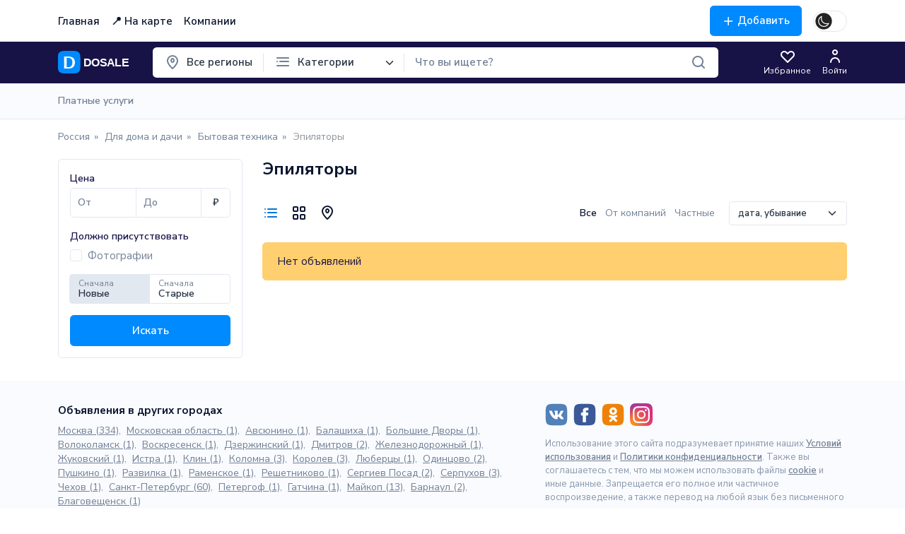

--- FILE ---
content_type: text/html; charset=UTF-8
request_url: https://dosale.ru/dom-dacha/bytovaja-tehnika/jepiljatory/
body_size: 22951
content:
        
<!DOCTYPE html>
<html lang="ru" class="h-100 body-content">
<head>
  <meta charset="utf-8">
  <meta http-equiv="pragma" content="no-cache">
  <meta name="author" content="DOSALE">
  <meta name="description" content="Доска бесплатных объявлений DOSALE.">
  <meta name="keywords" content=", Добавление объявлений">
  <meta name="viewport" content="width=device-width, minimum-scale=1.0, maximum-scale=1.0, user-scalable=no">
  <meta name="format-detection" content="telephone=no">
  <meta name="format-detection" content="address=no">
        <link rel="manifest" href="/pwa/manifest.json">
<meta name="msapplication-TileImage" content="/templates/quick/assets/img/fav/apple-icon-180x180.png">
<script>
    if('serviceWorker' in navigator) {
      window.addEventListener('load', function() {
        navigator.serviceWorker.register('/pwa/sw.js');
      });
    }
        var pwaReq = null;
    window.addEventListener('beforeinstallprompt', (e) => {
        pwaReq = e
    });
    function pwa() {
        if (pwaReq) {
            pwaReq.prompt();
            pwaReq.userChoice.then(function(choiceResult) {
                pwaReq = null
            })
        }
    }
</script>
          <meta name="robots" content="noindex,nofollow"/>
      <title>			Эпиляторы
		 | 			Бытовая техника
		 | 			Для дома и дачи
		 | 			DOSALE
				</title>   
  <link rel="apple-touch-icon" sizes="180x180" href="/templates/quick/assets/img/fav/apple-icon-180x180.png">
	<link rel="icon" type="image/png" sizes="192x192" href="/templates/quick/assets/img/fav/android-icon-192x192.png">
	<link rel="icon" type="image/png" sizes="32x32" href="/templates/quick/assets/img/fav/favicon-32x32.png">
	<link rel="icon" type="image/png" sizes="96x96" href="/templates/quick/assets/img/fav/favicon-96x96.png">
	<link rel="icon" type="image/png" sizes="16x16" href="/templates/quick/assets/img/fav/favicon-16x16.png">    
  	  <meta name="theme-color" content="#ffffff">
  	<style>
	:root {--border-radius: 0.35rem;}
	</style>
	<link href="/templates/quick/assets/css/colors/blue.css" rel="stylesheet" id="stylesheet">	
		
  <link href="/templates/quick/assets/css/main.css?v=1" rel="stylesheet">
  <link href="/templates/quick/style.css" rel="stylesheet">
  <script>var TPL_PATH = "/";var TPL_PATH_THEME = '/templates/quick/';var TPL_REGION_ID = 0;var TPL_AUTOROTATE = 2000;var TPL_L_00 = '[после регистрации]';var TPL_L_01 = 'Отменить';var TPL_L_02 = 'Применить';var TPL_L_03 = 'Вы уверены?';var TPL_L_04 = '[ Ваш выбор ]';var TPL_L_05 = '[ Выбрано ]';var TPL_L_06 = 'Необходимо выбрать хотя бы одно объявление';var TPL_L_07 = 'Показать ещё';var TPL_L_08 = 'Скрыть';var LANG_CODE = "ru";var ERR_CODE = "Произошла ошибка!";paceOptions = {elements: true};var fields = new Array();var yamaps = new Array();var bt_menu = 'Вернуться назад';var csrf = 'd870456513801c8eca2edb1083bb049f1693892604';var YAAPI = true;var IS_SHOP_PAGE = false;</script>
        <script src="/cron.js" defer></script>
    <meta property="og:title" content="Эпиляторы / Бытовая техника / Для дома и дачи / DOSALE" />
  <meta property="og:type" content="website" />
  <meta property="og:url" content="https://dosale.ru/dom-dacha/bytovaja-tehnika/jepiljatory/" />
  <meta property="og:description" content="Доска бесплатных объявлений DOSALE." />
    <meta property="og:image" content="https://dosale.ru/images/cat/logo.png" />
     
</head>
<body class="d-flex flex-column h-100">
<div class="position-relative top-navigation">
<div class="container-xl">
<div class="d-flex py-2 align-items-center">	
  <div class="header-menu fs-7">
	  <a class="d-inline-block text-dark d-lg-none" data-bs-toggle="offcanvas" href="#offcanvasMainMenu" aria-controls="offcanvasMainMenu">
		  <i class="qicon qi-menu-outline fs-3"></i>
	  </a>
    <a class="d-inline-block text-dark d-sm-none btn-region ms-3" href="#" data-bs-toggle="modal" data-bs-target="#selectRegion" id="poPselectRegion">
		  <i class="qicon qi-pin-outline fs-3"></i>
	  </a>   	
	  <div class="menu-topaction offcanvas offcanvas-start" tabindex="-1" id="offcanvasMainMenu">  
	  	  <div class="offcanvas-header bg-light">
		      <div class="offcanvas-title h5">Меню</div>
		      <button type="button" class="btn-close text-reset" data-bs-dismiss="offcanvas" aria-label="Close"></button>
		    </div>
	  	  <div class="offcanvas-body p-0">	
		      <a href="/" class="text-body link-top d-none d-lg-inline fw-bold">Главная</a>
		      <a href="/search/?map=1&add_cat=64" class="text-body link-top d-none d-lg-inline fw-bold">📍 На карте</a>
		      		        <a href="/shops/" class="text-body link-top shop-link-top fw-bold">Компании</a>
		      		      <div class="category-menu-m d-lg-none">
	<div class="js-menu">
		<ul>
											<li>
					<a href="https://dosale.ru/uslugi/" class="main-cat">Услуги</a>
					<ul>
						<li><a class="text-body font-weight-md font-size-sm border-bottom border-top" href="https://dosale.ru/uslugi/">Услуги</a></li>
							<li>
				<a href="https://dosale.ru/uslugi/it-internet-telekom/" class="main-cat">IT, интернет, телеком</a>
					<ul>
				<li><a class="text-secondary fs-8 border-bottom border-top" href="https://dosale.ru/uslugi/it-internet-telekom/">IT, интернет, телеком</a></li>
					<li>
				<a href="https://dosale.ru/uslugi/it-internet-telekom/sozdanie-i-prodvizhenie-sajtov/" class="main-cat">Создание и продвижение сайтов</a>
					</li>
	<li>
				<a href="https://dosale.ru/uslugi/it-internet-telekom/master-na-vse-sluchai/" class="main-cat">Мастер на все случаи</a>
					</li>
	<li>
				<a href="https://dosale.ru/uslugi/it-internet-telekom/nastrojka-interneta-i-setej/" class="main-cat">Настройка интернета и сетей</a>
					</li>
	<li>
				<a href="https://dosale.ru/uslugi/it-internet-telekom/ustanovka-i-nastrojka-po/" class="main-cat">Установка и настройка ПО</a>
					</li>
			</ul>
					</li>
	<li>
				<a href="https://dosale.ru/uslugi/bytovye-uslugi/" class="main-cat">Бытовые услуги</a>
					<ul>
				<li><a class="text-secondary fs-8 border-bottom border-top" href="https://dosale.ru/uslugi/bytovye-uslugi/">Бытовые услуги</a></li>
					<li>
				<a href="https://dosale.ru/uslugi/bytovye-uslugi/izgotovlenie-kljuchej/" class="main-cat">Изготовление ключей</a>
					</li>
	<li>
				<a href="https://dosale.ru/uslugi/bytovye-uslugi/poshiv-i-remont-odezhdy/" class="main-cat">Пошив и ремонт одежды</a>
					</li>
	<li>
				<a href="https://dosale.ru/uslugi/bytovye-uslugi/remont-chasov/" class="main-cat">Ремонт часов</a>
					</li>
	<li>
				<a href="https://dosale.ru/uslugi/bytovye-uslugi/himchistka-stirka/" class="main-cat">Химчистка, стирка</a>
					</li>
	<li>
				<a href="https://dosale.ru/uslugi/bytovye-uslugi/juvelirnye-uslugi/" class="main-cat">Ювелирные услуги</a>
					</li>
			</ul>
					</li>
	<li>
				<a href="https://dosale.ru/uslugi/delovye-uslugi/" class="main-cat">Деловые услуги</a>
					<ul>
				<li><a class="text-secondary fs-8 border-bottom border-top" href="https://dosale.ru/uslugi/delovye-uslugi/">Деловые услуги</a></li>
					<li>
				<a href="https://dosale.ru/uslugi/delovye-uslugi/buhgalterija/" class="main-cat">Бухгалтерия</a>
					</li>
	<li>
				<a href="https://dosale.ru/uslugi/delovye-uslugi/konsultirovanie/" class="main-cat">Консультирование</a>
					</li>
	<li>
				<a href="https://dosale.ru/uslugi/delovye-uslugi/nabor-i-korrekcija-teksta/" class="main-cat">Набор и коррекция текста</a>
					</li>
	<li>
				<a href="https://dosale.ru/uslugi/delovye-uslugi/perevod/" class="main-cat">Перевод</a>
					</li>
	<li>
				<a href="https://dosale.ru/uslugi/delovye-uslugi/juridicheskie-uslugi/" class="main-cat">Юридические услуги</a>
					</li>
			</ul>
					</li>
	<li>
				<a href="https://dosale.ru/uslugi/krasota-i-zdorove/" class="main-cat">Красота и здоровье</a>
					<ul>
				<li><a class="text-secondary fs-8 border-bottom border-top" href="https://dosale.ru/uslugi/krasota-i-zdorove/">Красота и здоровье</a></li>
					<li>
				<a href="https://dosale.ru/uslugi/krasota-i-zdorove/uslugi-parikmahera/" class="main-cat">Услуги парикмахера</a>
					</li>
	<li>
				<a href="https://dosale.ru/uslugi/krasota-i-zdorove/manikjur-pedikjur/" class="main-cat">Маникюр, педикюр</a>
					</li>
	<li>
				<a href="https://dosale.ru/uslugi/krasota-i-zdorove/makijazh/" class="main-cat">Макияж</a>
					</li>
	<li>
				<a href="https://dosale.ru/uslugi/krasota-i-zdorove/kosmetologija-jepiljacija/" class="main-cat">Косметология, эпиляция</a>
					</li>
	<li>
				<a href="https://dosale.ru/uslugi/krasota-i-zdorove/massazh-spa/" class="main-cat">Массаж, СПА-услуги</a>
					</li>
	<li>
				<a href="https://dosale.ru/uslugi/krasota-i-zdorove/tatu-pirsing/" class="main-cat">Тату, пирсинг</a>
					</li>
	<li>
				<a href="https://dosale.ru/uslugi/krasota-i-zdorove/drugoe/" class="main-cat">Другое</a>
					</li>
			</ul>
					</li>
	<li>
				<a href="https://dosale.ru/uslugi/oborudovanie/" class="main-cat">Оборудование</a>
					<ul>
				<li><a class="text-secondary fs-8 border-bottom border-top" href="https://dosale.ru/uslugi/oborudovanie/">Оборудование</a></li>
					<li>
				<a href="https://dosale.ru/uslugi/oborudovanie/arenda-oborudovanija/" class="main-cat">Аренда оборудования</a>
					</li>
	<li>
				<a href="https://dosale.ru/uslugi/oborudovanie/montazh-i-obsluzhivanie-oborudovanija/" class="main-cat">Монтаж и обслуживание оборудования</a>
					</li>
	<li>
				<a href="https://dosale.ru/uslugi/oborudovanie/proizvodstvo-obrabotka/" class="main-cat">Производство, обработка</a>
					</li>
			</ul>
					</li>
	<li>
				<a href="https://dosale.ru/uslugi/obuchenie-kursy/" class="main-cat">Обучение, курсы</a>
					<ul>
				<li><a class="text-secondary fs-8 border-bottom border-top" href="https://dosale.ru/uslugi/obuchenie-kursy/">Обучение, курсы</a></li>
					<li>
				<a href="https://dosale.ru/uslugi/obuchenie-kursy/predmety-shkoly-i-vuza/" class="main-cat">Предметы школы и ВУЗа</a>
					</li>
	<li>
				<a href="https://dosale.ru/uslugi/obuchenie-kursy/inostrannye-jazyki/" class="main-cat">Иностранные языки</a>
					</li>
	<li>
				<a href="https://dosale.ru/uslugi/obuchenie-kursy/vozhdenie/" class="main-cat">Вождение</a>
					</li>
	<li>
				<a href="https://dosale.ru/uslugi/obuchenie-kursy/kursy/" class="main-cat">Обучающие курсы</a>
					</li>
	<li>
				<a href="https://dosale.ru/uslugi/obuchenie-kursy/muzyka-teatr/" class="main-cat">Музыка, театр</a>
					</li>
	<li>
				<a href="https://dosale.ru/uslugi/obuchenie-kursy/sport-tancy/" class="main-cat">Спорт, танцы</a>
					</li>
	<li>
				<a href="https://dosale.ru/uslugi/obuchenie-kursy/risovanie-dizajn-rukodelie/" class="main-cat">Рисование, дизайн, рукоделие</a>
					</li>
	<li>
				<a href="https://dosale.ru/uslugi/obuchenie-kursy/professionalnaja-podgotovka/" class="main-cat">Профессиональная подготовка</a>
					</li>
	<li>
				<a href="https://dosale.ru/uslugi/obuchenie-kursy/detskoe-razvitie-logopedy/" class="main-cat">Детское развитие, логопеды</a>
					</li>
			</ul>
					</li>
	<li>
				<a href="https://dosale.ru/uslugi/reklama-poligrafija/" class="main-cat">Реклама, полиграфия</a>
					<ul>
				<li><a class="text-secondary fs-8 border-bottom border-top" href="https://dosale.ru/uslugi/reklama-poligrafija/">Реклама, полиграфия</a></li>
					<li>
				<a href="https://dosale.ru/uslugi/reklama-poligrafija/marketing-reklama-pr/" class="main-cat">Маркетинг, реклама, PR</a>
					</li>
	<li>
				<a href="https://dosale.ru/uslugi/reklama-poligrafija/poligrafija-dizajn/" class="main-cat">Полиграфия, дизайн</a>
					</li>
			</ul>
					</li>
	<li>
				<a href="https://dosale.ru/uslugi/remont-i-obsluzhivanie-tehniki/" class="main-cat">Ремонт и обслуживание техники</a>
					<ul>
				<li><a class="text-secondary fs-8 border-bottom border-top" href="https://dosale.ru/uslugi/remont-i-obsluzhivanie-tehniki/">Ремонт и обслуживание техники</a></li>
					<li>
				<a href="https://dosale.ru/uslugi/remont-i-obsluzhivanie-tehniki/televizory/" class="main-cat">Телевизоры</a>
					</li>
	<li>
				<a href="https://dosale.ru/uslugi/remont-i-obsluzhivanie-tehniki/igrovye-pristavki/" class="main-cat">Игровые приставки</a>
					</li>
	<li>
				<a href="https://dosale.ru/uslugi/remont-i-obsluzhivanie-tehniki/kompjuternaja-tehnika/" class="main-cat">Компьютерная техника</a>
					</li>
	<li>
				<a href="https://dosale.ru/uslugi/remont-i-obsluzhivanie-tehniki/krupnaja-bytovaja-tehnika/" class="main-cat">Крупная бытовая техника</a>
					</li>
	<li>
				<a href="https://dosale.ru/uslugi/remont-i-obsluzhivanie-tehniki/melkaja-bytovaja-tehnika/" class="main-cat">Мелкая бытовая техника</a>
					</li>
	<li>
				<a href="https://dosale.ru/uslugi/remont-i-obsluzhivanie-tehniki/mobilnye-ustrojstva/" class="main-cat">Мобильные устройства</a>
					</li>
	<li>
				<a href="https://dosale.ru/uslugi/remont-i-obsluzhivanie-tehniki/foto-audio-videotehnika/" class="main-cat">Фото-, аудио-, видеотехника</a>
					</li>
			</ul>
					</li>
	<li>
				<a href="https://dosale.ru/uslugi/remont-stroitelstvo/" class="main-cat">Ремонт, строительство</a>
					<ul>
				<li><a class="text-secondary fs-8 border-bottom border-top" href="https://dosale.ru/uslugi/remont-stroitelstvo/">Ремонт, строительство</a></li>
					<li>
				<a href="https://dosale.ru/uslugi/remont-stroitelstvo/sborka-i-remont-mebeli/" class="main-cat">Сборка и ремонт мебели</a>
					</li>
	<li>
				<a href="https://dosale.ru/uslugi/remont-stroitelstvo/otdelochnye-raboty/" class="main-cat">Отделочные работы</a>
					</li>
	<li>
				<a href="https://dosale.ru/uslugi/remont-stroitelstvo/jelektrika/" class="main-cat">Электрика</a>
					</li>
	<li>
				<a href="https://dosale.ru/uslugi/remont-stroitelstvo/santehnika/" class="main-cat">Сантехника</a>
					</li>
	<li>
				<a href="https://dosale.ru/uslugi/remont-stroitelstvo/remont-ofisa/" class="main-cat">Ремонт офиса</a>
					</li>
	<li>
				<a href="https://dosale.ru/uslugi/remont-stroitelstvo/osteklenie-balkonov/" class="main-cat">Остекление балконов</a>
					</li>
	<li>
				<a href="https://dosale.ru/uslugi/remont-stroitelstvo/remont-vannoj/" class="main-cat">Ремонт ванной</a>
					</li>
	<li>
				<a href="https://dosale.ru/uslugi/remont-stroitelstvo/stroitelstvo-ban-saun/" class="main-cat">Строительство бань, саун</a>
					</li>
	<li>
				<a href="https://dosale.ru/uslugi/remont-stroitelstvo/remont-kuhni/" class="main-cat">Ремонт кухни</a>
					</li>
	<li>
				<a href="https://dosale.ru/uslugi/remont-stroitelstvo/stroitelstvo-domov-kottedzhej/" class="main-cat">Строительство домов, коттеджей</a>
					</li>
	<li>
				<a href="https://dosale.ru/uslugi/remont-stroitelstvo/remont-kvartiry/" class="main-cat">Ремонт квартиры</a>
					</li>
			</ul>
					</li>
	<li>
				<a href="https://dosale.ru/uslugi/pohorony/" class="main-cat">Ритуальные услуги, памятники</a>
					</li>
	<li>
				<a href="https://dosale.ru/uslugi/stroitelnye-uslugi/" class="main-cat">Строительные услуги</a>
					</li>
	<li>
				<a href="https://dosale.ru/uslugi/sad-blagoustroistvo/" class="main-cat">Сад, благоустройство</a>
					</li>
	<li>
				<a href="https://dosale.ru/uslugi/transport-perevozki/" class="main-cat">Транспорт, перевозки</a>
					<ul>
				<li><a class="text-secondary fs-8 border-bottom border-top" href="https://dosale.ru/uslugi/transport-perevozki/">Транспорт, перевозки</a></li>
					<li>
				<a href="https://dosale.ru/uslugi/transport-perevozki/avtoservis/" class="main-cat">Автосервис</a>
					</li>
	<li>
				<a href="https://dosale.ru/uslugi/transport-perevozki/arenda-avto/" class="main-cat">Аренда авто</a>
					</li>
	<li>
				<a href="https://dosale.ru/uslugi/transport-perevozki/kommercheskie-perevozki/" class="main-cat">Коммерческие перевозки</a>
					</li>
	<li>
				<a href="https://dosale.ru/uslugi/transport-perevozki/gruzchiki/" class="main-cat">Грузчики</a>
					</li>
	<li>
				<a href="https://dosale.ru/uslugi/transport-perevozki/pereezdy/" class="main-cat">Переезды</a>
					</li>
	<li>
				<a href="https://dosale.ru/uslugi/transport-perevozki/spectehnika/" class="main-cat">Спецтехника</a>
					</li>
			</ul>
					</li>
	<li>
				<a href="https://dosale.ru/uslugi/uborka/" class="main-cat">Уборка</a>
					<ul>
				<li><a class="text-secondary fs-8 border-bottom border-top" href="https://dosale.ru/uslugi/uborka/">Уборка</a></li>
					<li>
				<a href="https://dosale.ru/uslugi/uborka/vyvoz-musora/" class="main-cat">Вывоз мусора</a>
					</li>
	<li>
				<a href="https://dosale.ru/uslugi/uborka/generalnaja-uborka/" class="main-cat">Генеральная уборка</a>
					</li>
	<li>
				<a href="https://dosale.ru/uslugi/uborka/glazhka-belja/" class="main-cat">Глажка белья</a>
					</li>
	<li>
				<a href="https://dosale.ru/uslugi/uborka/mojka-okon/" class="main-cat">Мойка окон</a>
					</li>
	<li>
				<a href="https://dosale.ru/uslugi/uborka/prostaja-uborka/" class="main-cat">Простая уборка</a>
					</li>
	<li>
				<a href="https://dosale.ru/uslugi/uborka/uborka-posle-remonta/" class="main-cat">Уборка после ремонта</a>
					</li>
	<li>
				<a href="https://dosale.ru/uslugi/uborka/chistka-kovrov/" class="main-cat">Чистка ковров</a>
					</li>
	<li>
				<a href="https://dosale.ru/uslugi/uborka/chistka-mjagkoj-mebeli/" class="main-cat">Чистка мягкой мебели</a>
					</li>
			</ul>
					</li>
	<li>
				<a href="https://dosale.ru/uslugi/prazdniki/" class="main-cat">Праздники, мероприятия</a>
					</li>
	<li>
				<a href="https://dosale.ru/uslugi/master-na-chas/" class="main-cat">Мастер на час</a>
					</li>
	<li>
				<a href="https://dosale.ru/uslugi/eda-dostavka-keitering/" class="main-cat">Питание, кейтеринг</a>
					</li>
					</ul>
				</li>
 		   													<li>
					<a href="https://dosale.ru/transport/" class="main-cat">Транспорт</a>
					<ul>
						<li><a class="text-body font-weight-md font-size-sm border-bottom border-top" href="https://dosale.ru/transport/">Транспорт</a></li>
							<li>
				<a href="https://dosale.ru/transport/avto/" class="main-cat">Автомобили</a>
					<ul>
				<li><a class="text-secondary fs-8 border-bottom border-top" href="https://dosale.ru/transport/avto/">Автомобили</a></li>
					<li>
				<a href="https://dosale.ru/transport/avto/s-probegom/" class="main-cat">С пробегом</a>
					</li>
	<li>
				<a href="https://dosale.ru/transport/avto/novye/" class="main-cat">Новые</a>
					</li>
			</ul>
					</li>
	<li>
				<a href="https://dosale.ru/transport/motocikly-i-mototehnika/" class="main-cat">Мотоциклы и мототехника</a>
					<ul>
				<li><a class="text-secondary fs-8 border-bottom border-top" href="https://dosale.ru/transport/motocikly-i-mototehnika/">Мотоциклы и мототехника</a></li>
					<li>
				<a href="https://dosale.ru/transport/motocikly-i-mototehnika/baggi/" class="main-cat">Багги</a>
					</li>
	<li>
				<a href="https://dosale.ru/transport/motocikly-i-mototehnika/vezdehody/" class="main-cat">Вездеходы</a>
					</li>
	<li>
				<a href="https://dosale.ru/transport/motocikly-i-mototehnika/karting/" class="main-cat">Картинг</a>
					</li>
	<li>
				<a href="https://dosale.ru/transport/motocikly-i-mototehnika/kvadrocikly/" class="main-cat">Квадроциклы</a>
					</li>
	<li>
				<a href="https://dosale.ru/transport/motocikly-i-mototehnika/mopedy-i-skutery/" class="main-cat">Мопеды и скутеры</a>
					</li>
	<li>
				<a href="https://dosale.ru/transport/motocikly-i-mototehnika/motocikly/" class="main-cat">Мотоциклы</a>
					<ul>
				<li><a class="text-secondary fs-8 border-bottom border-top" href="https://dosale.ru/transport/motocikly-i-mototehnika/motocikly/">Мотоциклы</a></li>
					<li>
				<a href="https://dosale.ru/transport/motocikly-i-mototehnika/motocikly/dorozhnye/" class="main-cat">Дорожные</a>
					</li>
	<li>
				<a href="https://dosale.ru/transport/motocikly-i-mototehnika/motocikly/kastom-bajki/" class="main-cat">Кастом-байки</a>
					</li>
	<li>
				<a href="https://dosale.ru/transport/motocikly-i-mototehnika/motocikly/kross-i-jenduro/" class="main-cat">Кросс и эндуро</a>
					</li>
	<li>
				<a href="https://dosale.ru/transport/motocikly-i-mototehnika/motocikly/sportivnye/" class="main-cat">Спортивные</a>
					</li>
	<li>
				<a href="https://dosale.ru/transport/motocikly-i-mototehnika/motocikly/choppery/" class="main-cat">Чопперы</a>
					</li>
			</ul>
					</li>
	<li>
				<a href="https://dosale.ru/transport/motocikly-i-mototehnika/snegohody/" class="main-cat">Снегоходы</a>
					</li>
			</ul>
					</li>
	<li>
				<a href="https://dosale.ru/transport/gruzoviki-i-spectehnika/" class="main-cat">Грузовики и спецтехника</a>
					<ul>
				<li><a class="text-secondary fs-8 border-bottom border-top" href="https://dosale.ru/transport/gruzoviki-i-spectehnika/">Грузовики и спецтехника</a></li>
					<li>
				<a href="https://dosale.ru/transport/gruzoviki-i-spectehnika/avtobusy/" class="main-cat">Автобусы</a>
					</li>
	<li>
				<a href="https://dosale.ru/transport/gruzoviki-i-spectehnika/avtodoma/" class="main-cat">Автодома</a>
					</li>
	<li>
				<a href="https://dosale.ru/transport/gruzoviki-i-spectehnika/avtokrany/" class="main-cat">Автокраны</a>
					</li>
	<li>
				<a href="https://dosale.ru/transport/gruzoviki-i-spectehnika/buldozery/" class="main-cat">Бульдозеры</a>
					</li>
	<li>
				<a href="https://dosale.ru/transport/gruzoviki-i-spectehnika/gruzoviki/" class="main-cat">Грузовики</a>
					</li>
	<li>
				<a href="https://dosale.ru/transport/gruzoviki-i-spectehnika/kommunalnaja-tehnika/" class="main-cat">Коммунальная техника</a>
					</li>
	<li>
				<a href="https://dosale.ru/transport/gruzoviki-i-spectehnika/ljogkij-transport/" class="main-cat">Лёгкий транспорт</a>
					</li>
	<li>
				<a href="https://dosale.ru/transport/gruzoviki-i-spectehnika/pogruzchiki/" class="main-cat">Погрузчики</a>
					</li>
	<li>
				<a href="https://dosale.ru/transport/gruzoviki-i-spectehnika/pricepy/" class="main-cat">Прицепы</a>
					</li>
	<li>
				<a href="https://dosale.ru/transport/gruzoviki-i-spectehnika/selhoztehnika/" class="main-cat">Сельхозтехника</a>
					</li>
	<li>
				<a href="https://dosale.ru/transport/gruzoviki-i-spectehnika/stroitelnaja-tehnika/" class="main-cat">Строительная техника</a>
					</li>
	<li>
				<a href="https://dosale.ru/transport/gruzoviki-i-spectehnika/tehnika-dlja-lesozagotovki/" class="main-cat">Техника для лесозаготовки</a>
					</li>
	<li>
				<a href="https://dosale.ru/transport/gruzoviki-i-spectehnika/tjagachi/" class="main-cat">Тягачи</a>
					</li>
	<li>
				<a href="https://dosale.ru/transport/gruzoviki-i-spectehnika/jekskavatory/" class="main-cat">Экскаваторы</a>
					</li>
			</ul>
					</li>
	<li>
				<a href="https://dosale.ru/transport/vodnyj-transport/" class="main-cat">Водный транспорт</a>
					<ul>
				<li><a class="text-secondary fs-8 border-bottom border-top" href="https://dosale.ru/transport/vodnyj-transport/">Водный транспорт</a></li>
					<li>
				<a href="https://dosale.ru/transport/vodnyj-transport/vjoselnye-lodki/" class="main-cat">Вёсельные лодки</a>
					</li>
	<li>
				<a href="https://dosale.ru/transport/vodnyj-transport/gidrocikly/" class="main-cat">Гидроциклы</a>
					</li>
	<li>
				<a href="https://dosale.ru/transport/vodnyj-transport/katera-i-jahty/" class="main-cat">Катера и яхты</a>
					</li>
	<li>
				<a href="https://dosale.ru/transport/vodnyj-transport/kajaki-i-kanoje/" class="main-cat">Каяки и каноэ</a>
					</li>
	<li>
				<a href="https://dosale.ru/transport/vodnyj-transport/motornye-lodki/" class="main-cat">Моторные лодки</a>
					</li>
	<li>
				<a href="https://dosale.ru/transport/vodnyj-transport/naduvnye-lodki/" class="main-cat">Надувные лодки</a>
					</li>
			</ul>
					</li>
	<li>
				<a href="https://dosale.ru/transport/zapchasti-i-aksessuary/" class="main-cat">Запчасти и аксессуары</a>
					<ul>
				<li><a class="text-secondary fs-8 border-bottom border-top" href="https://dosale.ru/transport/zapchasti-i-aksessuary/">Запчасти и аксессуары</a></li>
					<li>
				<a href="https://dosale.ru/transport/zapchasti-i-aksessuary/zapchasti/" class="main-cat">Запчасти</a>
					<ul>
				<li><a class="text-secondary fs-8 border-bottom border-top" href="https://dosale.ru/transport/zapchasti-i-aksessuary/zapchasti/">Запчасти</a></li>
					<li>
				<a href="https://dosale.ru/transport/zapchasti-i-aksessuary/zapchasti/dlja-avtomobilej/" class="main-cat">Для автомобилей</a>
					<ul>
				<li><a class="text-secondary fs-8 border-bottom border-top" href="https://dosale.ru/transport/zapchasti-i-aksessuary/zapchasti/dlja-avtomobilej/">Для автомобилей</a></li>
					<li>
				<a href="https://dosale.ru/transport/zapchasti-i-aksessuary/zapchasti/dlja-avtomobilej/avtosvet/" class="main-cat">Автосвет</a>
					</li>
	<li>
				<a href="https://dosale.ru/transport/zapchasti-i-aksessuary/zapchasti/dlja-avtomobilej/avtomobil-na-zapchasti/" class="main-cat">Автомобиль на запчасти</a>
					</li>
	<li>
				<a href="https://dosale.ru/transport/zapchasti-i-aksessuary/zapchasti/dlja-avtomobilej/akkumuljatory/" class="main-cat">Аккумуляторы</a>
					</li>
	<li>
				<a href="https://dosale.ru/transport/zapchasti-i-aksessuary/zapchasti/dlja-avtomobilej/dvigatel/" class="main-cat">Двигатель</a>
					<ul>
				<li><a class="text-secondary fs-8 border-bottom border-top" href="https://dosale.ru/transport/zapchasti-i-aksessuary/zapchasti/dlja-avtomobilej/dvigatel/">Двигатель</a></li>
					<li>
				<a href="https://dosale.ru/transport/zapchasti-i-aksessuary/zapchasti/dlja-avtomobilej/dvigatel/blok-cilindrov-golovka-karter/" class="main-cat">Блок цилиндров, головка, картер</a>
					</li>
	<li>
				<a href="https://dosale.ru/transport/zapchasti-i-aksessuary/zapchasti/dlja-avtomobilej/dvigatel/vakuumnaja-sistema/" class="main-cat">Вакуумная система</a>
					</li>
	<li>
				<a href="https://dosale.ru/transport/zapchasti-i-aksessuary/zapchasti/dlja-avtomobilej/dvigatel/generatory-startery/" class="main-cat">Генераторы, стартеры</a>
					</li>
	<li>
				<a href="https://dosale.ru/transport/zapchasti-i-aksessuary/zapchasti/dlja-avtomobilej/dvigatel/dvigatel-v-sbore/" class="main-cat">Двигатель в сборе</a>
					</li>
	<li>
				<a href="https://dosale.ru/transport/zapchasti-i-aksessuary/zapchasti/dlja-avtomobilej/dvigatel/katushka-zazhiganija-svechi-jelektrika/" class="main-cat">Катушка зажигания, свечи, электрика</a>
					</li>
	<li>
				<a href="https://dosale.ru/transport/zapchasti-i-aksessuary/zapchasti/dlja-avtomobilej/dvigatel/klapannaja-kryshka/" class="main-cat">Клапанная крышка</a>
					</li>
	<li>
				<a href="https://dosale.ru/transport/zapchasti-i-aksessuary/zapchasti/dlja-avtomobilej/dvigatel/kolenval-mahovik/" class="main-cat">Коленвал, маховик</a>
					</li>
	<li>
				<a href="https://dosale.ru/transport/zapchasti-i-aksessuary/zapchasti/dlja-avtomobilej/dvigatel/kollektory/" class="main-cat">Коллекторы</a>
					</li>
	<li>
				<a href="https://dosale.ru/transport/zapchasti-i-aksessuary/zapchasti/dlja-avtomobilej/dvigatel/kreplenie-dvigatelja/" class="main-cat">Крепление двигателя</a>
					</li>
	<li>
				<a href="https://dosale.ru/transport/zapchasti-i-aksessuary/zapchasti/dlja-avtomobilej/dvigatel/masljanyj-nasos-sistema-smazki/" class="main-cat">Масляный насос, система смазки</a>
					</li>
	<li>
				<a href="https://dosale.ru/transport/zapchasti-i-aksessuary/zapchasti/dlja-avtomobilej/dvigatel/patrubki-ventiljacii/" class="main-cat">Патрубки вентиляции</a>
					</li>
	<li>
				<a href="https://dosale.ru/transport/zapchasti-i-aksessuary/zapchasti/dlja-avtomobilej/dvigatel/porshni-shatuny-kolca/" class="main-cat">Поршни, шатуны, кольца</a>
					</li>
	<li>
				<a href="https://dosale.ru/transport/zapchasti-i-aksessuary/zapchasti/dlja-avtomobilej/dvigatel/privodnye-remni-natjazhiteli/" class="main-cat">Приводные ремни, натяжители</a>
					</li>
	<li>
				<a href="https://dosale.ru/transport/zapchasti-i-aksessuary/zapchasti/dlja-avtomobilej/dvigatel/prokladki-i-remkomplekty/" class="main-cat">Прокладки и ремкомплекты</a>
					</li>
	<li>
				<a href="https://dosale.ru/transport/zapchasti-i-aksessuary/zapchasti/dlja-avtomobilej/dvigatel/remni-cepi-jelementy-grm/" class="main-cat">Ремни, цепи, элементы ГРМ</a>
					</li>
	<li>
				<a href="https://dosale.ru/transport/zapchasti-i-aksessuary/zapchasti/dlja-avtomobilej/dvigatel/turbiny-kompressory/" class="main-cat">Турбины, компрессоры</a>
					</li>
	<li>
				<a href="https://dosale.ru/transport/zapchasti-i-aksessuary/zapchasti/dlja-avtomobilej/dvigatel/jelektrodvigateli-i-komponenty/" class="main-cat">Электродвигатели и компоненты</a>
					</li>
			</ul>
					</li>
	<li>
				<a href="https://dosale.ru/transport/zapchasti-i-aksessuary/zapchasti/dlja-avtomobilej/zapchasti-dlja-to/" class="main-cat">Запчасти для ТО</a>
					</li>
	<li>
				<a href="https://dosale.ru/transport/zapchasti-i-aksessuary/zapchasti/dlja-avtomobilej/kuzov/" class="main-cat">Кузов</a>
					<ul>
				<li><a class="text-secondary fs-8 border-bottom border-top" href="https://dosale.ru/transport/zapchasti-i-aksessuary/zapchasti/dlja-avtomobilej/kuzov/">Кузов</a></li>
					<li>
				<a href="https://dosale.ru/transport/zapchasti-i-aksessuary/zapchasti/dlja-avtomobilej/kuzov/balki-lonzherony/" class="main-cat">Балки, лонжероны</a>
					</li>
	<li>
				<a href="https://dosale.ru/transport/zapchasti-i-aksessuary/zapchasti/dlja-avtomobilej/kuzov/bampery/" class="main-cat">Бамперы</a>
					</li>
	<li>
				<a href="https://dosale.ru/transport/zapchasti-i-aksessuary/zapchasti/dlja-avtomobilej/kuzov/bryzgoviki/" class="main-cat">Брызговики</a>
					</li>
	<li>
				<a href="https://dosale.ru/transport/zapchasti-i-aksessuary/zapchasti/dlja-avtomobilej/kuzov/dveri/" class="main-cat">Двери</a>
					</li>
	<li>
				<a href="https://dosale.ru/transport/zapchasti-i-aksessuary/zapchasti/dlja-avtomobilej/kuzov/zaglushki/" class="main-cat">Заглушки</a>
					</li>
	<li>
				<a href="https://dosale.ru/transport/zapchasti-i-aksessuary/zapchasti/dlja-avtomobilej/kuzov/zamki/" class="main-cat">Замки</a>
					</li>
	<li>
				<a href="https://dosale.ru/transport/zapchasti-i-aksessuary/zapchasti/dlja-avtomobilej/kuzov/zashhita/" class="main-cat">Защита</a>
					</li>
	<li>
				<a href="https://dosale.ru/transport/zapchasti-i-aksessuary/zapchasti/dlja-avtomobilej/kuzov/zerkala/" class="main-cat">Зеркала</a>
					</li>
	<li>
				<a href="https://dosale.ru/transport/zapchasti-i-aksessuary/zapchasti/dlja-avtomobilej/kuzov/kabina/" class="main-cat">Кабина</a>
					</li>
	<li>
				<a href="https://dosale.ru/transport/zapchasti-i-aksessuary/zapchasti/dlja-avtomobilej/kuzov/kapot/" class="main-cat">Капот</a>
					</li>
	<li>
				<a href="https://dosale.ru/transport/zapchasti-i-aksessuary/zapchasti/dlja-avtomobilej/kuzov/kreplenija/" class="main-cat">Крепления</a>
					</li>
	<li>
				<a href="https://dosale.ru/transport/zapchasti-i-aksessuary/zapchasti/dlja-avtomobilej/kuzov/krylja/" class="main-cat">Крылья</a>
					</li>
	<li>
				<a href="https://dosale.ru/transport/zapchasti-i-aksessuary/zapchasti/dlja-avtomobilej/kuzov/krysha/" class="main-cat">Крыша</a>
					</li>
	<li>
				<a href="https://dosale.ru/transport/zapchasti-i-aksessuary/zapchasti/dlja-avtomobilej/kuzov/kryshka-dver-bagazhnika/" class="main-cat">Крышка, дверь багажника</a>
					</li>
	<li>
				<a href="https://dosale.ru/transport/zapchasti-i-aksessuary/zapchasti/dlja-avtomobilej/kuzov/kuzov-po-chastjam/" class="main-cat">Кузов по частям</a>
					</li>
	<li>
				<a href="https://dosale.ru/transport/zapchasti-i-aksessuary/zapchasti/dlja-avtomobilej/kuzov/kuzov-celikom/" class="main-cat">Кузов целиком</a>
					</li>
	<li>
				<a href="https://dosale.ru/transport/zapchasti-i-aksessuary/zapchasti/dlja-avtomobilej/kuzov/ljuchok-benzobaka/" class="main-cat">Лючок бензобака</a>
					</li>
	<li>
				<a href="https://dosale.ru/transport/zapchasti-i-aksessuary/zapchasti/dlja-avtomobilej/kuzov/moldingi-nakladki/" class="main-cat">Молдинги, накладки</a>
					</li>
	<li>
				<a href="https://dosale.ru/transport/zapchasti-i-aksessuary/zapchasti/dlja-avtomobilej/kuzov/porogi/" class="main-cat">Пороги</a>
					</li>
	<li>
				<a href="https://dosale.ru/transport/zapchasti-i-aksessuary/zapchasti/dlja-avtomobilej/kuzov/rama/" class="main-cat">Рама</a>
					</li>
	<li>
				<a href="https://dosale.ru/transport/zapchasti-i-aksessuary/zapchasti/dlja-avtomobilej/kuzov/reshetka-radiatora/" class="main-cat">Решетка радиатора</a>
					</li>
	<li>
				<a href="https://dosale.ru/transport/zapchasti-i-aksessuary/zapchasti/dlja-avtomobilej/kuzov/stojka-kuzova/" class="main-cat">Стойка кузова</a>
					</li>
			</ul>
					</li>
	<li>
				<a href="https://dosale.ru/transport/zapchasti-i-aksessuary/zapchasti/dlja-avtomobilej/podveska/" class="main-cat">Подвеска</a>
					</li>
	<li>
				<a href="https://dosale.ru/transport/zapchasti-i-aksessuary/zapchasti/dlja-avtomobilej/rulevoe-upravlenie/" class="main-cat">Рулевое управление</a>
					</li>
	<li>
				<a href="https://dosale.ru/transport/zapchasti-i-aksessuary/zapchasti/dlja-avtomobilej/salon/" class="main-cat">Салон</a>
					</li>
	<li>
				<a href="https://dosale.ru/transport/zapchasti-i-aksessuary/zapchasti/dlja-avtomobilej/sistema-ohlazhdenija/" class="main-cat">Система охлаждения</a>
					</li>
	<li>
				<a href="https://dosale.ru/transport/zapchasti-i-aksessuary/zapchasti/dlja-avtomobilej/stekla/" class="main-cat">Стекла</a>
					</li>
	<li>
				<a href="https://dosale.ru/transport/zapchasti-i-aksessuary/zapchasti/dlja-avtomobilej/toplivnaja-i-vyhlopnaja-sistemy/" class="main-cat">Топливная и выхлопная системы</a>
					</li>
	<li>
				<a href="https://dosale.ru/transport/zapchasti-i-aksessuary/zapchasti/dlja-avtomobilej/tormoznaja-sistema/" class="main-cat">Тормозная система</a>
					</li>
	<li>
				<a href="https://dosale.ru/transport/zapchasti-i-aksessuary/zapchasti/dlja-avtomobilej/transmissija-i-privod/" class="main-cat">Трансмиссия и привод</a>
					</li>
	<li>
				<a href="https://dosale.ru/transport/zapchasti-i-aksessuary/zapchasti/dlja-avtomobilej/jelektrooborudovanie/" class="main-cat">Электрооборудование</a>
					</li>
			</ul>
					</li>
	<li>
				<a href="https://dosale.ru/transport/zapchasti-i-aksessuary/zapchasti/dlja-mototehniki/" class="main-cat">Для мототехники</a>
					</li>
	<li>
				<a href="https://dosale.ru/transport/zapchasti-i-aksessuary/zapchasti/dlja-spectehniki/" class="main-cat">Для спецтехники</a>
					</li>
	<li>
				<a href="https://dosale.ru/transport/zapchasti-i-aksessuary/zapchasti/dlja-vodnogo-transporta/" class="main-cat">Для водного транспорта</a>
					</li>
			</ul>
					</li>
	<li>
				<a href="https://dosale.ru/transport/zapchasti-i-aksessuary/aksessuary/" class="main-cat">Аксессуары</a>
					</li>
	<li>
				<a href="https://dosale.ru/transport/zapchasti-i-aksessuary/gps-navigatory/" class="main-cat">GPS-навигаторы</a>
					</li>
	<li>
				<a href="https://dosale.ru/transport/zapchasti-i-aksessuary/avtokosmetika-i-avtohimija/" class="main-cat">Автокосметика и автохимия</a>
					</li>
	<li>
				<a href="https://dosale.ru/transport/zapchasti-i-aksessuary/audio-i-videotehnika/" class="main-cat">Аудио- и видеотехника</a>
					</li>
	<li>
				<a href="https://dosale.ru/transport/zapchasti-i-aksessuary/bagazhniki-i-farkopy/" class="main-cat">Багажники и фаркопы</a>
					</li>
	<li>
				<a href="https://dosale.ru/transport/zapchasti-i-aksessuary/instrumenty/" class="main-cat">Инструменты</a>
					</li>
	<li>
				<a href="https://dosale.ru/transport/zapchasti-i-aksessuary/pricepy/" class="main-cat">Прицепы</a>
					</li>
	<li>
				<a href="https://dosale.ru/transport/zapchasti-i-aksessuary/protivougonnye-ustrojstva/" class="main-cat">Противоугонные устройства</a>
					<ul>
				<li><a class="text-secondary fs-8 border-bottom border-top" href="https://dosale.ru/transport/zapchasti-i-aksessuary/protivougonnye-ustrojstva/">Противоугонные устройства</a></li>
					<li>
				<a href="https://dosale.ru/transport/zapchasti-i-aksessuary/protivougonnye-ustrojstva/avtosignalizacii/" class="main-cat">Автосигнализации</a>
					</li>
	<li>
				<a href="https://dosale.ru/transport/zapchasti-i-aksessuary/protivougonnye-ustrojstva/immobilajzery/" class="main-cat">Иммобилайзеры</a>
					</li>
	<li>
				<a href="https://dosale.ru/transport/zapchasti-i-aksessuary/protivougonnye-ustrojstva/mehanicheskie-blokiratory/" class="main-cat">Механические блокираторы</a>
					</li>
	<li>
				<a href="https://dosale.ru/transport/zapchasti-i-aksessuary/protivougonnye-ustrojstva/sputnikovye-sistemy/" class="main-cat">Спутниковые системы</a>
					</li>
			</ul>
					</li>
	<li>
				<a href="https://dosale.ru/transport/zapchasti-i-aksessuary/tjuning/" class="main-cat">Тюнинг</a>
					</li>
	<li>
				<a href="https://dosale.ru/transport/zapchasti-i-aksessuary/shiny-diski-i-koljosa/" class="main-cat">Шины, диски и колёса</a>
					<ul>
				<li><a class="text-secondary fs-8 border-bottom border-top" href="https://dosale.ru/transport/zapchasti-i-aksessuary/shiny-diski-i-koljosa/">Шины, диски и колёса</a></li>
					<li>
				<a href="https://dosale.ru/transport/zapchasti-i-aksessuary/shiny-diski-i-koljosa/shiny/" class="main-cat">Шины</a>
					</li>
	<li>
				<a href="https://dosale.ru/transport/zapchasti-i-aksessuary/shiny-diski-i-koljosa/motoshiny/" class="main-cat">Мотошины</a>
					</li>
	<li>
				<a href="https://dosale.ru/transport/zapchasti-i-aksessuary/shiny-diski-i-koljosa/diski/" class="main-cat">Диски</a>
					</li>
	<li>
				<a href="https://dosale.ru/transport/zapchasti-i-aksessuary/shiny-diski-i-koljosa/koljosa/" class="main-cat">Колёса</a>
					</li>
	<li>
				<a href="https://dosale.ru/transport/zapchasti-i-aksessuary/shiny-diski-i-koljosa/kolpaki/" class="main-cat">Колпаки</a>
					</li>
			</ul>
					</li>
	<li>
				<a href="https://dosale.ru/transport/zapchasti-i-aksessuary/jekipirovka/" class="main-cat">Экипировка</a>
					</li>
			</ul>
					</li>
					</ul>
				</li>
 		   													<li>
					<a href="https://dosale.ru/nedvizhimost/" class="main-cat">Недвижимость</a>
					<ul>
						<li><a class="text-body font-weight-md font-size-sm border-bottom border-top" href="https://dosale.ru/nedvizhimost/">Недвижимость</a></li>
							<li>
				<a href="https://dosale.ru/nedvizhimost/kvartiry/" class="main-cat">Квартиры</a>
					<ul>
				<li><a class="text-secondary fs-8 border-bottom border-top" href="https://dosale.ru/nedvizhimost/kvartiry/">Квартиры</a></li>
					<li>
				<a href="https://dosale.ru/nedvizhimost/kvartiry/vtorichka/" class="main-cat">Вторичка</a>
					</li>
	<li>
				<a href="https://dosale.ru/nedvizhimost/kvartiry/novostrojka/" class="main-cat">Новостройка</a>
					</li>
			</ul>
					</li>
	<li>
				<a href="https://dosale.ru/nedvizhimost/komnaty/" class="main-cat">Комнаты</a>
					</li>
	<li>
				<a href="https://dosale.ru/nedvizhimost/doma-dachi-kottedzhi/" class="main-cat">Дома, дачи, коттеджи</a>
					<ul>
				<li><a class="text-secondary fs-8 border-bottom border-top" href="https://dosale.ru/nedvizhimost/doma-dachi-kottedzhi/">Дома, дачи, коттеджи</a></li>
					<li>
				<a href="https://dosale.ru/nedvizhimost/doma-dachi-kottedzhi/dom/" class="main-cat">Дом</a>
					</li>
	<li>
				<a href="https://dosale.ru/nedvizhimost/doma-dachi-kottedzhi/dacha/" class="main-cat">Дача</a>
					</li>
	<li>
				<a href="https://dosale.ru/nedvizhimost/doma-dachi-kottedzhi/kottedzh/" class="main-cat">Коттедж</a>
					</li>
	<li>
				<a href="https://dosale.ru/nedvizhimost/doma-dachi-kottedzhi/taunhaus/" class="main-cat">Таунхаус</a>
					</li>
			</ul>
					</li>
	<li>
				<a href="https://dosale.ru/nedvizhimost/zemelnye-uchastki/" class="main-cat">Земельные участки</a>
					<ul>
				<li><a class="text-secondary fs-8 border-bottom border-top" href="https://dosale.ru/nedvizhimost/zemelnye-uchastki/">Земельные участки</a></li>
					<li>
				<a href="https://dosale.ru/nedvizhimost/zemelnye-uchastki/poselenij-izhs/" class="main-cat">Поселений (ИЖС)</a>
					</li>
	<li>
				<a href="https://dosale.ru/nedvizhimost/zemelnye-uchastki/selhoznaznachenija-snt-dnp/" class="main-cat">Сельхозназначения (СНТ, ДНП)</a>
					</li>
	<li>
				<a href="https://dosale.ru/nedvizhimost/zemelnye-uchastki/promnaznachenija/" class="main-cat">Промназначения</a>
					</li>
			</ul>
					</li>
	<li>
				<a href="https://dosale.ru/nedvizhimost/garazhi-i-mashinomesta/" class="main-cat">Гаражи и машиноместа</a>
					<ul>
				<li><a class="text-secondary fs-8 border-bottom border-top" href="https://dosale.ru/nedvizhimost/garazhi-i-mashinomesta/">Гаражи и машиноместа</a></li>
					<li>
				<a href="https://dosale.ru/nedvizhimost/garazhi-i-mashinomesta/garazh/" class="main-cat">Гараж</a>
					</li>
	<li>
				<a href="https://dosale.ru/nedvizhimost/garazhi-i-mashinomesta/mashinomesto/" class="main-cat">Машиноместо</a>
					</li>
			</ul>
					</li>
	<li>
				<a href="https://dosale.ru/nedvizhimost/kommercheskaja-nedvizhimost/" class="main-cat">Коммерческая недвижимость</a>
					<ul>
				<li><a class="text-secondary fs-8 border-bottom border-top" href="https://dosale.ru/nedvizhimost/kommercheskaja-nedvizhimost/">Коммерческая недвижимость</a></li>
					<li>
				<a href="https://dosale.ru/nedvizhimost/kommercheskaja-nedvizhimost/gostinica/" class="main-cat">Гостиница</a>
					</li>
	<li>
				<a href="https://dosale.ru/nedvizhimost/kommercheskaja-nedvizhimost/ofisnoe-pomeshhenie/" class="main-cat">Офисное помещение</a>
					</li>
	<li>
				<a href="https://dosale.ru/nedvizhimost/kommercheskaja-nedvizhimost/pomeshhenie-obshhestvennogo-pitanija/" class="main-cat">Помещение общественного питания</a>
					</li>
	<li>
				<a href="https://dosale.ru/nedvizhimost/kommercheskaja-nedvizhimost/pomeshhenie-svobodnogo-naznachenija/" class="main-cat">Помещение свободного назначения</a>
					</li>
	<li>
				<a href="https://dosale.ru/nedvizhimost/kommercheskaja-nedvizhimost/proizvodstvennoe-pomeshhenie/" class="main-cat">Производственное помещение</a>
					</li>
	<li>
				<a href="https://dosale.ru/nedvizhimost/kommercheskaja-nedvizhimost/skladskoe-pomeshhenie/" class="main-cat">Складское помещение</a>
					</li>
	<li>
				<a href="https://dosale.ru/nedvizhimost/kommercheskaja-nedvizhimost/torgovoe-pomeshhenie/" class="main-cat">Торговое помещение</a>
					</li>
			</ul>
					</li>
	<li>
				<a href="https://dosale.ru/nedvizhimost/nedvizhimost-za-rubezhom/" class="main-cat">Недвижимость за рубежом</a>
					<ul>
				<li><a class="text-secondary fs-8 border-bottom border-top" href="https://dosale.ru/nedvizhimost/nedvizhimost-za-rubezhom/">Недвижимость за рубежом</a></li>
					<li>
				<a href="https://dosale.ru/nedvizhimost/nedvizhimost-za-rubezhom/kvartira-apartamenty/" class="main-cat">Квартира, апартаменты</a>
					</li>
	<li>
				<a href="https://dosale.ru/nedvizhimost/nedvizhimost-za-rubezhom/dom-villa/" class="main-cat">Дом, вилла</a>
					</li>
	<li>
				<a href="https://dosale.ru/nedvizhimost/nedvizhimost-za-rubezhom/zemelnyj-uchastok/" class="main-cat">Земельный участок</a>
					</li>
	<li>
				<a href="https://dosale.ru/nedvizhimost/nedvizhimost-za-rubezhom/garazh-mashinomesto/" class="main-cat">Гараж, машиноместо</a>
					</li>
	<li>
				<a href="https://dosale.ru/nedvizhimost/nedvizhimost-za-rubezhom/kommercheskaja-nedvizhimost/" class="main-cat">Коммерческая недвижимость</a>
					</li>
			</ul>
					</li>
					</ul>
				</li>
 		   													<li>
					<a href="https://dosale.ru/rabota/" class="main-cat">Работа</a>
					<ul>
						<li><a class="text-body font-weight-md font-size-sm border-bottom border-top" href="https://dosale.ru/rabota/">Работа</a></li>
							<li>
				<a href="https://dosale.ru/job/" class="main-cat">Вакансии</a>
					</li>
	<li>
				<a href="https://dosale.ru/resume/" class="main-cat">Резюме</a>
					</li>
					</ul>
				</li>
 		   													<li>
					<a href="https://dosale.ru/dom-dacha/" class="main-cat">Для дома и дачи</a>
					<ul>
						<li><a class="text-body font-weight-md font-size-sm border-bottom border-top" href="https://dosale.ru/dom-dacha/">Для дома и дачи</a></li>
							<li>
				<a href="https://dosale.ru/dom-dacha/remont-stroitelstvo/" class="main-cat">Ремонт и строительство</a>
					<ul>
				<li><a class="text-secondary fs-8 border-bottom border-top" href="https://dosale.ru/dom-dacha/remont-stroitelstvo/">Ремонт и строительство</a></li>
					<li>
				<a href="https://dosale.ru/dom-dacha/remont-stroitelstvo/dveri/" class="main-cat">Двери</a>
					</li>
	<li>
				<a href="https://dosale.ru/dom-dacha/remont-stroitelstvo/instrumenty/" class="main-cat">Инструменты</a>
					</li>
	<li>
				<a href="https://dosale.ru/dom-dacha/remont-stroitelstvo/kaminy-i-obogrevateli/" class="main-cat">Камины и обогреватели</a>
					</li>
	<li>
				<a href="https://dosale.ru/dom-dacha/remont-stroitelstvo/okna-i-balkony/" class="main-cat">Окна и балконы</a>
					</li>
	<li>
				<a href="https://dosale.ru/dom-dacha/remont-stroitelstvo/potolki/" class="main-cat">Потолки</a>
					</li>
	<li>
				<a href="https://dosale.ru/dom-dacha/remont-stroitelstvo/sadovaja-tehnika/" class="main-cat">Садовая техника</a>
					</li>
	<li>
				<a href="https://dosale.ru/dom-dacha/remont-stroitelstvo/santehnika-i-sauna/" class="main-cat">Сантехника и сауна</a>
					</li>
	<li>
				<a href="https://dosale.ru/dom-dacha/remont-stroitelstvo/strojmaterialy/" class="main-cat">Стройматериалы</a>
					</li>
			</ul>
					</li>
	<li>
				<a href="https://dosale.ru/dom-dacha/mebel-i-interer/" class="main-cat">Мебель и интерьер</a>
					<ul>
				<li><a class="text-secondary fs-8 border-bottom border-top" href="https://dosale.ru/dom-dacha/mebel-i-interer/">Мебель и интерьер</a></li>
					<li>
				<a href="https://dosale.ru/dom-dacha/mebel-i-interer/kompjuternye-stoly-i-kresla/" class="main-cat">Компьютерные столы и кресла</a>
					</li>
	<li>
				<a href="https://dosale.ru/dom-dacha/mebel-i-interer/krovati-divany-i-kresla/" class="main-cat">Кровати, диваны и кресла</a>
					</li>
	<li>
				<a href="https://dosale.ru/dom-dacha/mebel-i-interer/kuhonnye-garnitury/" class="main-cat">Кухонные гарнитуры</a>
					</li>
	<li>
				<a href="https://dosale.ru/dom-dacha/mebel-i-interer/osveshhenie/" class="main-cat">Освещение</a>
					</li>
	<li>
				<a href="https://dosale.ru/dom-dacha/mebel-i-interer/podstavki-i-tumby/" class="main-cat">Подставки и тумбы</a>
					</li>
	<li>
				<a href="https://dosale.ru/dom-dacha/mebel-i-interer/predmety-interera-iskusstvo/" class="main-cat">Предметы интерьера, искусство</a>
					</li>
	<li>
				<a href="https://dosale.ru/dom-dacha/mebel-i-interer/stoly-i-stulja/" class="main-cat">Столы и стулья</a>
					</li>
	<li>
				<a href="https://dosale.ru/dom-dacha/mebel-i-interer/tekstil-i-kovry/" class="main-cat">Текстиль и ковры</a>
					</li>
	<li>
				<a href="https://dosale.ru/dom-dacha/mebel-i-interer/shkafy-i-komody/" class="main-cat">Шкафы и комоды</a>
					</li>
	<li>
				<a href="https://dosale.ru/dom-dacha/mebel-i-interer/drugoe/" class="main-cat">Другое</a>
					</li>
			</ul>
					</li>
	<li>
				<a href="https://dosale.ru/dom-dacha/bytovaja-tehnika/" class="main-cat">Бытовая техника</a>
					<ul>
				<li><a class="text-secondary fs-8 border-bottom border-top" href="https://dosale.ru/dom-dacha/bytovaja-tehnika/">Бытовая техника</a></li>
					<li>
				<a href="https://dosale.ru/dom-dacha/bytovaja-tehnika/pylesosy/" class="main-cat">Пылесосы</a>
					</li>
	<li>
				<a href="https://dosale.ru/dom-dacha/bytovaja-tehnika/stiralnye-mashiny/" class="main-cat">Стиральные машины</a>
					</li>
	<li>
				<a href="https://dosale.ru/dom-dacha/bytovaja-tehnika/utjugi/" class="main-cat">Утюги</a>
					</li>
	<li>
				<a href="https://dosale.ru/dom-dacha/bytovaja-tehnika/shvejnye-mashiny/" class="main-cat">Швейные машины</a>
					</li>
	<li>
				<a href="https://dosale.ru/dom-dacha/bytovaja-tehnika/britvy-i-trimmery/" class="main-cat">Бритвы и триммеры</a>
					</li>
	<li>
				<a href="https://dosale.ru/dom-dacha/bytovaja-tehnika/mashinki-dlja-strizhki/" class="main-cat">Машинки для стрижки</a>
					</li>
	<li>
				<a href="https://dosale.ru/dom-dacha/bytovaja-tehnika/feny-i-pribory-dlja-ukladki/" class="main-cat">Фены и приборы для укладки</a>
					</li>
	<li>
				<a href="https://dosale.ru/dom-dacha/bytovaja-tehnika/jepiljatory/" class="main-cat">Эпиляторы</a>
					</li>
	<li>
				<a href="https://dosale.ru/dom-dacha/bytovaja-tehnika/vytjazhki/" class="main-cat">Вытяжки</a>
					</li>
	<li>
				<a href="https://dosale.ru/dom-dacha/bytovaja-tehnika/melkaja-kuhonnaja-tehnika/" class="main-cat">Мелкая кухонная техника</a>
					</li>
	<li>
				<a href="https://dosale.ru/dom-dacha/bytovaja-tehnika/mikrovolnovye-pechi/" class="main-cat">Микроволновые печи</a>
					</li>
	<li>
				<a href="https://dosale.ru/dom-dacha/bytovaja-tehnika/plity/" class="main-cat">Плиты</a>
					</li>
	<li>
				<a href="https://dosale.ru/dom-dacha/bytovaja-tehnika/posudomoechnye-mashiny/" class="main-cat">Посудомоечные машины</a>
					</li>
	<li>
				<a href="https://dosale.ru/dom-dacha/bytovaja-tehnika/holodilniki-i-morozilnye-kamery/" class="main-cat">Холодильники и морозильные камеры</a>
					</li>
	<li>
				<a href="https://dosale.ru/dom-dacha/bytovaja-tehnika/ventiljatory/" class="main-cat">Вентиляторы</a>
					</li>
	<li>
				<a href="https://dosale.ru/dom-dacha/bytovaja-tehnika/kondicionery/" class="main-cat">Кондиционеры</a>
					</li>
	<li>
				<a href="https://dosale.ru/dom-dacha/bytovaja-tehnika/obogrevateli/" class="main-cat">Обогреватели</a>
					</li>
	<li>
				<a href="https://dosale.ru/dom-dacha/bytovaja-tehnika/ochistiteli-vozduha/" class="main-cat">Очистители воздуха</a>
					</li>
	<li>
				<a href="https://dosale.ru/dom-dacha/bytovaja-tehnika/termometry-i-meteostancii/" class="main-cat">Термометры и метеостанции</a>
					</li>
	<li>
				<a href="https://dosale.ru/dom-dacha/bytovaja-tehnika/drugoe/" class="main-cat">Другое</a>
					</li>
			</ul>
					</li>
	<li>
				<a href="https://dosale.ru/dom-dacha/posuda-i-tovary-dlja-kuhni/" class="main-cat">Посуда и товары для кухни</a>
					<ul>
				<li><a class="text-secondary fs-8 border-bottom border-top" href="https://dosale.ru/dom-dacha/posuda-i-tovary-dlja-kuhni/">Посуда и товары для кухни</a></li>
					<li>
				<a href="https://dosale.ru/dom-dacha/posuda-i-tovary-dlja-kuhni/posuda/" class="main-cat">Посуда</a>
					</li>
	<li>
				<a href="https://dosale.ru/dom-dacha/posuda-i-tovary-dlja-kuhni/tovary-dlja-kuhni/" class="main-cat">Товары для кухни</a>
					</li>
			</ul>
					</li>
	<li>
				<a href="https://dosale.ru/dom-dacha/rastenija/" class="main-cat">Растения</a>
					</li>
	<li>
				<a href="https://dosale.ru/dom-dacha/produkty-pitanija/" class="main-cat">Продукты питания</a>
					</li>
					</ul>
				</li>
 		   													<li>
					<a href="https://dosale.ru/biznes/" class="main-cat">Для бизнеса</a>
					<ul>
						<li><a class="text-body font-weight-md font-size-sm border-bottom border-top" href="https://dosale.ru/biznes/">Для бизнеса</a></li>
							<li>
				<a href="https://dosale.ru/biznes/gotovyj-biznes/" class="main-cat">Готовый бизнес</a>
					<ul>
				<li><a class="text-secondary fs-8 border-bottom border-top" href="https://dosale.ru/biznes/gotovyj-biznes/">Готовый бизнес</a></li>
					<li>
				<a href="https://dosale.ru/biznes/gotovyj-biznes/internet-magazin/" class="main-cat">Интернет-магазин</a>
					</li>
	<li>
				<a href="https://dosale.ru/biznes/gotovyj-biznes/obshhestvennoe-pitanie/" class="main-cat">Общественное питание</a>
					</li>
	<li>
				<a href="https://dosale.ru/biznes/gotovyj-biznes/proizvodstvo/" class="main-cat">Производство</a>
					</li>
	<li>
				<a href="https://dosale.ru/biznes/gotovyj-biznes/razvlechenija/" class="main-cat">Развлечения</a>
					</li>
	<li>
				<a href="https://dosale.ru/biznes/gotovyj-biznes/selskoe-hozjajstvo/" class="main-cat">Сельское хозяйство</a>
					</li>
	<li>
				<a href="https://dosale.ru/biznes/gotovyj-biznes/stroitelstvo/" class="main-cat">Строительство</a>
					</li>
	<li>
				<a href="https://dosale.ru/biznes/gotovyj-biznes/sfera-uslug/" class="main-cat">Сфера услуг</a>
					</li>
	<li>
				<a href="https://dosale.ru/biznes/gotovyj-biznes/torgovlja/" class="main-cat">Торговля</a>
					</li>
	<li>
				<a href="https://dosale.ru/biznes/gotovyj-biznes/drugoe/" class="main-cat">Другое</a>
					</li>
			</ul>
					</li>
	<li>
				<a href="https://dosale.ru/biznes/oborudovanie-dlja-biznesa/" class="main-cat">Оборудование для бизнеса</a>
					<ul>
				<li><a class="text-secondary fs-8 border-bottom border-top" href="https://dosale.ru/biznes/oborudovanie-dlja-biznesa/">Оборудование для бизнеса</a></li>
					<li>
				<a href="https://dosale.ru/biznes/oborudovanie-dlja-biznesa/dlja-magazina/" class="main-cat">Для магазина</a>
					</li>
	<li>
				<a href="https://dosale.ru/biznes/oborudovanie-dlja-biznesa/dlja-ofisa/" class="main-cat">Для офиса</a>
					</li>
	<li>
				<a href="https://dosale.ru/biznes/oborudovanie-dlja-biznesa/dlja-restorana/" class="main-cat">Для ресторана</a>
					</li>
	<li>
				<a href="https://dosale.ru/biznes/oborudovanie-dlja-biznesa/dlja-salona-krasoty/" class="main-cat">Для салона красоты</a>
					</li>
	<li>
				<a href="https://dosale.ru/biznes/oborudovanie-dlja-biznesa/promyshlennoe/" class="main-cat">Промышленное</a>
					</li>
	<li>
				<a href="https://dosale.ru/biznes/oborudovanie-dlja-biznesa/drugoe/" class="main-cat">Другое</a>
					</li>
			</ul>
					</li>
					</ul>
				</li>
 		   													<li>
					<a href="https://dosale.ru/odezhda-obuv-aksessuary/" class="main-cat">Одежда, обувь, аксессуары</a>
					<ul>
						<li><a class="text-body font-weight-md font-size-sm border-bottom border-top" href="https://dosale.ru/odezhda-obuv-aksessuary/">Одежда, обувь, аксессуары</a></li>
							<li>
				<a href="https://dosale.ru/odezhda-obuv-aksessuary/zhenskaja-odezhda/" class="main-cat">Женская одежда</a>
					<ul>
				<li><a class="text-secondary fs-8 border-bottom border-top" href="https://dosale.ru/odezhda-obuv-aksessuary/zhenskaja-odezhda/">Женская одежда</a></li>
					<li>
				<a href="https://dosale.ru/odezhda-obuv-aksessuary/zhenskaja-odezhda/brjuki/" class="main-cat">Брюки</a>
					</li>
	<li>
				<a href="https://dosale.ru/odezhda-obuv-aksessuary/zhenskaja-odezhda/verhnjaja-odezhda/" class="main-cat">Верхняя одежда</a>
					</li>
	<li>
				<a href="https://dosale.ru/odezhda-obuv-aksessuary/zhenskaja-odezhda/dzhinsy/" class="main-cat">Джинсы</a>
					</li>
	<li>
				<a href="https://dosale.ru/odezhda-obuv-aksessuary/zhenskaja-odezhda/kupalniki/" class="main-cat">Купальники</a>
					</li>
	<li>
				<a href="https://dosale.ru/odezhda-obuv-aksessuary/zhenskaja-odezhda/nizhnee-beljo/" class="main-cat">Нижнее бельё</a>
					</li>
	<li>
				<a href="https://dosale.ru/odezhda-obuv-aksessuary/zhenskaja-odezhda/obuv/" class="main-cat">Обувь</a>
					</li>
	<li>
				<a href="https://dosale.ru/odezhda-obuv-aksessuary/zhenskaja-odezhda/pidzhaki-i-kostjumy/" class="main-cat">Пиджаки и костюмы</a>
					</li>
	<li>
				<a href="https://dosale.ru/odezhda-obuv-aksessuary/zhenskaja-odezhda/platja-i-jubki/" class="main-cat">Платья и юбки</a>
					</li>
	<li>
				<a href="https://dosale.ru/odezhda-obuv-aksessuary/zhenskaja-odezhda/rubashki-i-bluzki/" class="main-cat">Рубашки и блузки</a>
					</li>
	<li>
				<a href="https://dosale.ru/odezhda-obuv-aksessuary/zhenskaja-odezhda/svadebnye-platja/" class="main-cat">Свадебные платья</a>
					</li>
	<li>
				<a href="https://dosale.ru/odezhda-obuv-aksessuary/zhenskaja-odezhda/topy-i-futbolki/" class="main-cat">Топы и футболки</a>
					</li>
	<li>
				<a href="https://dosale.ru/odezhda-obuv-aksessuary/zhenskaja-odezhda/trikotazh/" class="main-cat">Трикотаж</a>
					</li>
	<li>
				<a href="https://dosale.ru/odezhda-obuv-aksessuary/zhenskaja-odezhda/drugoe/" class="main-cat">Другое</a>
					</li>
			</ul>
					</li>
	<li>
				<a href="https://dosale.ru/odezhda-obuv-aksessuary/muzhskaja-odezhda/" class="main-cat">Мужская одежда</a>
					<ul>
				<li><a class="text-secondary fs-8 border-bottom border-top" href="https://dosale.ru/odezhda-obuv-aksessuary/muzhskaja-odezhda/">Мужская одежда</a></li>
					<li>
				<a href="https://dosale.ru/odezhda-obuv-aksessuary/muzhskaja-odezhda/brjuki/" class="main-cat">Брюки</a>
					</li>
	<li>
				<a href="https://dosale.ru/odezhda-obuv-aksessuary/muzhskaja-odezhda/verhnjaja-odezhda/" class="main-cat">Верхняя одежда</a>
					</li>
	<li>
				<a href="https://dosale.ru/odezhda-obuv-aksessuary/muzhskaja-odezhda/dzhinsy/" class="main-cat">Джинсы</a>
					</li>
	<li>
				<a href="https://dosale.ru/odezhda-obuv-aksessuary/muzhskaja-odezhda/obuv/" class="main-cat">Обувь</a>
					</li>
	<li>
				<a href="https://dosale.ru/odezhda-obuv-aksessuary/muzhskaja-odezhda/pidzhaki-i-kostjumy/" class="main-cat">Пиджаки и костюмы</a>
					</li>
	<li>
				<a href="https://dosale.ru/odezhda-obuv-aksessuary/muzhskaja-odezhda/rubashki/" class="main-cat">Рубашки</a>
					</li>
	<li>
				<a href="https://dosale.ru/odezhda-obuv-aksessuary/muzhskaja-odezhda/trikotazh-i-futbolki/" class="main-cat">Трикотаж и футболки</a>
					</li>
	<li>
				<a href="https://dosale.ru/odezhda-obuv-aksessuary/muzhskaja-odezhda/drugoe/" class="main-cat">Другое</a>
					</li>
			</ul>
					</li>
	<li>
				<a href="https://dosale.ru/odezhda-obuv-aksessuary/aksessuary/" class="main-cat">Аксессуары</a>
					</li>
					</ul>
				</li>
 		   													<li>
					<a href="https://dosale.ru/krasota-i-zdorove/" class="main-cat">Красота и здоровье</a>
					<ul>
						<li><a class="text-body font-weight-md font-size-sm border-bottom border-top" href="https://dosale.ru/krasota-i-zdorove/">Красота и здоровье</a></li>
							<li>
				<a href="https://dosale.ru/krasota-i-zdorove/kosmetika/" class="main-cat">Косметика</a>
					</li>
	<li>
				<a href="https://dosale.ru/krasota-i-zdorove/parfjumerija/" class="main-cat">Парфюмерия</a>
					</li>
	<li>
				<a href="https://dosale.ru/krasota-i-zdorove/pribory-i-aksessuary/" class="main-cat">Приборы и аксессуары</a>
					</li>
	<li>
				<a href="https://dosale.ru/krasota-i-zdorove/sredstva-gigieny/" class="main-cat">Средства гигиены</a>
					</li>
	<li>
				<a href="https://dosale.ru/krasota-i-zdorove/sredstva-dlja-volos/" class="main-cat">Средства для волос</a>
					</li>
	<li>
				<a href="https://dosale.ru/krasota-i-zdorove/medicinskie-izdelija/" class="main-cat">Медицинские изделия</a>
					</li>
	<li>
				<a href="https://dosale.ru/krasota-i-zdorove/biologicheski-aktivnye-dobavki/" class="main-cat">Биологически активные добавки</a>
					</li>
					</ul>
				</li>
 		   													<li>
					<a href="https://dosale.ru/bytovaja-jelektronika/" class="main-cat">Бытовая электроника</a>
					<ul>
						<li><a class="text-body font-weight-md font-size-sm border-bottom border-top" href="https://dosale.ru/bytovaja-jelektronika/">Бытовая электроника</a></li>
							<li>
				<a href="https://dosale.ru/bytovaja-jelektronika/telefony/" class="main-cat">Телефоны</a>
					<ul>
				<li><a class="text-secondary fs-8 border-bottom border-top" href="https://dosale.ru/bytovaja-jelektronika/telefony/">Телефоны</a></li>
					<li>
				<a href="https://dosale.ru/bytovaja-jelektronika/telefony/Smartfony/" class="main-cat">Смартфоны</a>
					</li>
	<li>
				<a href="https://dosale.ru/bytovaja-jelektronika/telefony/knopochnye/" class="main-cat">Кнопочные</a>
					</li>
	<li>
				<a href="https://dosale.ru/bytovaja-jelektronika/telefony/stacionarnye-telefony/" class="main-cat">Стационарные телефоны</a>
					</li>
	<li>
				<a href="https://dosale.ru/bytovaja-jelektronika/telefony/racii/" class="main-cat">Рации</a>
					</li>
	<li>
				<a href="https://dosale.ru/bytovaja-jelektronika/telefony/akkumuljatory/" class="main-cat">Аккумуляторы</a>
					</li>
	<li>
				<a href="https://dosale.ru/bytovaja-jelektronika/telefony/garnitury-i-naushniki/" class="main-cat">Гарнитуры и наушники</a>
					</li>
	<li>
				<a href="https://dosale.ru/bytovaja-jelektronika/telefony/zarjadnye-ustrojstva/" class="main-cat">Зарядные устройства</a>
					</li>
	<li>
				<a href="https://dosale.ru/bytovaja-jelektronika/telefony/kabeli-i-adaptery/" class="main-cat">Кабели и адаптеры</a>
					</li>
	<li>
				<a href="https://dosale.ru/bytovaja-jelektronika/telefony/modemy-i-routery/" class="main-cat">Модемы и роутеры</a>
					</li>
	<li>
				<a href="https://dosale.ru/bytovaja-jelektronika/telefony/zapchasti/" class="main-cat">Запчасти</a>
					</li>
	<li>
				<a href="https://dosale.ru/bytovaja-jelektronika/telefony/chehly-i-pljonki/" class="main-cat">Чехлы и плёнки</a>
					</li>
			</ul>
					</li>
	<li>
				<a href="https://dosale.ru/bytovaja-jelektronika/audio-i-video/" class="main-cat">Аудио и видео</a>
					<ul>
				<li><a class="text-secondary fs-8 border-bottom border-top" href="https://dosale.ru/bytovaja-jelektronika/audio-i-video/">Аудио и видео</a></li>
					<li>
				<a href="https://dosale.ru/bytovaja-jelektronika/audio-i-video/mp3-pleery/" class="main-cat">MP3-плееры</a>
					</li>
	<li>
				<a href="https://dosale.ru/bytovaja-jelektronika/audio-i-video/akustika-kolonki-sabvufery/" class="main-cat">Акустика, колонки, сабвуферы</a>
					</li>
	<li>
				<a href="https://dosale.ru/bytovaja-jelektronika/audio-i-video/video-dvd-i-blu-ray-pleery/" class="main-cat">Видео, DVD и Blu-ray плееры</a>
					</li>
	<li>
				<a href="https://dosale.ru/bytovaja-jelektronika/audio-i-video/videokamery/" class="main-cat">Видеокамеры</a>
					</li>
	<li>
				<a href="https://dosale.ru/bytovaja-jelektronika/audio-i-video/kabeli-i-adaptery/" class="main-cat">Кабели и адаптеры</a>
					</li>
	<li>
				<a href="https://dosale.ru/bytovaja-jelektronika/audio-i-video/mikrofony/" class="main-cat">Микрофоны</a>
					</li>
	<li>
				<a href="https://dosale.ru/bytovaja-jelektronika/audio-i-video/muzyka-i-filmy/" class="main-cat">Музыка и фильмы</a>
					</li>
	<li>
				<a href="https://dosale.ru/bytovaja-jelektronika/audio-i-video/muzykalnye-centry-magnitoly/" class="main-cat">Музыкальные центры, магнитолы</a>
					</li>
	<li>
				<a href="https://dosale.ru/bytovaja-jelektronika/audio-i-video/naushniki/" class="main-cat">Наушники</a>
					</li>
	<li>
				<a href="https://dosale.ru/bytovaja-jelektronika/audio-i-video/televizory-i-proektory/" class="main-cat">Телевизоры и проекторы</a>
					</li>
	<li>
				<a href="https://dosale.ru/bytovaja-jelektronika/audio-i-video/usiliteli-i-resivery/" class="main-cat">Усилители и ресиверы</a>
					</li>
	<li>
				<a href="https://dosale.ru/bytovaja-jelektronika/audio-i-video/aksessuary/" class="main-cat">Аксессуары</a>
					</li>
			</ul>
					</li>
	<li>
				<a href="https://dosale.ru/bytovaja-jelektronika/tovary-dlja-kompjutera/" class="main-cat">Товары для компьютера</a>
					<ul>
				<li><a class="text-secondary fs-8 border-bottom border-top" href="https://dosale.ru/bytovaja-jelektronika/tovary-dlja-kompjutera/">Товары для компьютера</a></li>
					<li>
				<a href="https://dosale.ru/bytovaja-jelektronika/tovary-dlja-kompjutera/akustika/" class="main-cat">Акустика</a>
					</li>
	<li>
				<a href="https://dosale.ru/bytovaja-jelektronika/tovary-dlja-kompjutera/veb-kamery/" class="main-cat">Веб-камеры</a>
					</li>
	<li>
				<a href="https://dosale.ru/bytovaja-jelektronika/tovary-dlja-kompjutera/dzhojstiki-i-ruli/" class="main-cat">Джойстики и рули</a>
					</li>
	<li>
				<a href="https://dosale.ru/bytovaja-jelektronika/tovary-dlja-kompjutera/klaviatury-i-myshi/" class="main-cat">Клавиатуры и мыши</a>
					</li>
	<li>
				<a href="https://dosale.ru/bytovaja-jelektronika/tovary-dlja-kompjutera/cd-dvd-i-blu-ray-privody/" class="main-cat">CD, DVD и Blu-ray приводы</a>
					</li>
	<li>
				<a href="https://dosale.ru/bytovaja-jelektronika/tovary-dlja-kompjutera/bloki-pitanija/" class="main-cat">Блоки питания</a>
					</li>
	<li>
				<a href="https://dosale.ru/bytovaja-jelektronika/tovary-dlja-kompjutera/videokarty/" class="main-cat">Видеокарты</a>
					</li>
	<li>
				<a href="https://dosale.ru/bytovaja-jelektronika/tovary-dlja-kompjutera/zhjostkie-diski/" class="main-cat">Жёсткие диски</a>
					</li>
	<li>
				<a href="https://dosale.ru/bytovaja-jelektronika/tovary-dlja-kompjutera/zvukovye-karty/" class="main-cat">Звуковые карты</a>
					</li>
	<li>
				<a href="https://dosale.ru/bytovaja-jelektronika/tovary-dlja-kompjutera/kontrollery/" class="main-cat">Контроллеры</a>
					</li>
	<li>
				<a href="https://dosale.ru/bytovaja-jelektronika/tovary-dlja-kompjutera/korpusy/" class="main-cat">Корпусы</a>
					</li>
	<li>
				<a href="https://dosale.ru/bytovaja-jelektronika/tovary-dlja-kompjutera/materinskie-platy/" class="main-cat">Материнские платы</a>
					</li>
	<li>
				<a href="https://dosale.ru/bytovaja-jelektronika/tovary-dlja-kompjutera/operativnaja-pamjat/" class="main-cat">Оперативная память</a>
					</li>
	<li>
				<a href="https://dosale.ru/bytovaja-jelektronika/tovary-dlja-kompjutera/processory/" class="main-cat">Процессоры</a>
					</li>
	<li>
				<a href="https://dosale.ru/bytovaja-jelektronika/tovary-dlja-kompjutera/sistemy-ohlazhdenija/" class="main-cat">Системы охлаждения</a>
					</li>
	<li>
				<a href="https://dosale.ru/bytovaja-jelektronika/tovary-dlja-kompjutera/monitory/" class="main-cat">Мониторы</a>
					</li>
	<li>
				<a href="https://dosale.ru/bytovaja-jelektronika/tovary-dlja-kompjutera/perenosnye-zhjostkie-diski/" class="main-cat">Переносные жёсткие диски</a>
					</li>
	<li>
				<a href="https://dosale.ru/bytovaja-jelektronika/tovary-dlja-kompjutera/setevoe-oborudovanie/" class="main-cat">Сетевое оборудование</a>
					</li>
	<li>
				<a href="https://dosale.ru/bytovaja-jelektronika/tovary-dlja-kompjutera/tv-tjunery/" class="main-cat">ТВ-тюнеры</a>
					</li>
	<li>
				<a href="https://dosale.ru/bytovaja-jelektronika/tovary-dlja-kompjutera/fljeshki-i-karty-pamjati/" class="main-cat">Флэшки и карты памяти</a>
					</li>
	<li>
				<a href="https://dosale.ru/bytovaja-jelektronika/tovary-dlja-kompjutera/aksessuary/" class="main-cat">Аксессуары</a>
					</li>
			</ul>
					</li>
	<li>
				<a href="https://dosale.ru/bytovaja-jelektronika/fototehnika/" class="main-cat">Фототехника</a>
					<ul>
				<li><a class="text-secondary fs-8 border-bottom border-top" href="https://dosale.ru/bytovaja-jelektronika/fototehnika/">Фототехника</a></li>
					<li>
				<a href="https://dosale.ru/bytovaja-jelektronika/fototehnika/kompaktnye-fotoapparaty/" class="main-cat">Компактные фотоаппараты</a>
					</li>
	<li>
				<a href="https://dosale.ru/bytovaja-jelektronika/fototehnika/zerkalnye-fotoapparaty/" class="main-cat">Зеркальные фотоаппараты</a>
					</li>
	<li>
				<a href="https://dosale.ru/bytovaja-jelektronika/fototehnika/pljonochnye-fotoapparaty/" class="main-cat">Плёночные фотоаппараты</a>
					</li>
	<li>
				<a href="https://dosale.ru/bytovaja-jelektronika/fototehnika/binokli-i-teleskopy/" class="main-cat">Бинокли и телескопы</a>
					</li>
	<li>
				<a href="https://dosale.ru/bytovaja-jelektronika/fototehnika/obektivy/" class="main-cat">Объективы</a>
					</li>
	<li>
				<a href="https://dosale.ru/bytovaja-jelektronika/fototehnika/oborudovanie-i-aksessuary/" class="main-cat">Оборудование и аксессуары</a>
					</li>
			</ul>
					</li>
	<li>
				<a href="https://dosale.ru/bytovaja-jelektronika/igry-pristavki-i-programmy/" class="main-cat">Игры, приставки и программы</a>
					<ul>
				<li><a class="text-secondary fs-8 border-bottom border-top" href="https://dosale.ru/bytovaja-jelektronika/igry-pristavki-i-programmy/">Игры, приставки и программы</a></li>
					<li>
				<a href="https://dosale.ru/bytovaja-jelektronika/igry-pristavki-i-programmy/igrovye-pristavki/" class="main-cat">Игровые приставки</a>
					</li>
	<li>
				<a href="https://dosale.ru/bytovaja-jelektronika/igry-pristavki-i-programmy/igry-dlja-pristavok/" class="main-cat">Игры для приставок</a>
					</li>
	<li>
				<a href="https://dosale.ru/bytovaja-jelektronika/igry-pristavki-i-programmy/programmy/" class="main-cat">Программы</a>
					</li>
	<li>
				<a href="https://dosale.ru/bytovaja-jelektronika/igry-pristavki-i-programmy/kompjuternye-igry/" class="main-cat">Компьютерные игры</a>
					</li>
			</ul>
					</li>
	<li>
				<a href="https://dosale.ru/bytovaja-jelektronika/orgtehnika-i-rashodniki/" class="main-cat">Оргтехника и расходники</a>
					<ul>
				<li><a class="text-secondary fs-8 border-bottom border-top" href="https://dosale.ru/bytovaja-jelektronika/orgtehnika-i-rashodniki/">Оргтехника и расходники</a></li>
					<li>
				<a href="https://dosale.ru/bytovaja-jelektronika/orgtehnika-i-rashodniki/mfu-kopiry-i-skanery/" class="main-cat">МФУ, копиры и сканеры</a>
					</li>
	<li>
				<a href="https://dosale.ru/bytovaja-jelektronika/orgtehnika-i-rashodniki/printery/" class="main-cat">Принтеры</a>
					</li>
	<li>
				<a href="https://dosale.ru/bytovaja-jelektronika/orgtehnika-i-rashodniki/telefonija/" class="main-cat">Телефония</a>
					</li>
	<li>
				<a href="https://dosale.ru/bytovaja-jelektronika/orgtehnika-i-rashodniki/ibp-setevye-filtry/" class="main-cat">ИБП, сетевые фильтры</a>
					</li>
	<li>
				<a href="https://dosale.ru/bytovaja-jelektronika/orgtehnika-i-rashodniki/unichtozhiteli-bumag/" class="main-cat">Уничтожители бумаг</a>
					</li>
	<li>
				<a href="https://dosale.ru/bytovaja-jelektronika/orgtehnika-i-rashodniki/bloki-pitanija-i-batarei/" class="main-cat">Блоки питания и батареи</a>
					</li>
	<li>
				<a href="https://dosale.ru/bytovaja-jelektronika/orgtehnika-i-rashodniki/bolvanki/" class="main-cat">Болванки</a>
					</li>
	<li>
				<a href="https://dosale.ru/bytovaja-jelektronika/orgtehnika-i-rashodniki/bumaga/" class="main-cat">Бумага</a>
					</li>
	<li>
				<a href="https://dosale.ru/bytovaja-jelektronika/orgtehnika-i-rashodniki/kabeli-i-adaptery/" class="main-cat">Кабели и адаптеры</a>
					</li>
	<li>
				<a href="https://dosale.ru/bytovaja-jelektronika/orgtehnika-i-rashodniki/kartridzhi/" class="main-cat">Картриджи</a>
					</li>
	<li>
				<a href="https://dosale.ru/bytovaja-jelektronika/orgtehnika-i-rashodniki/kanceljarija/" class="main-cat">Канцелярия</a>
					</li>
			</ul>
					</li>
	<li>
				<a href="https://dosale.ru/bytovaja-jelektronika/planshety-i-jelektronnye-knigi/" class="main-cat">Планшеты и электронные книги</a>
					<ul>
				<li><a class="text-secondary fs-8 border-bottom border-top" href="https://dosale.ru/bytovaja-jelektronika/planshety-i-jelektronnye-knigi/">Планшеты и электронные книги</a></li>
					<li>
				<a href="https://dosale.ru/bytovaja-jelektronika/planshety-i-jelektronnye-knigi/planshety/" class="main-cat">Планшеты</a>
					</li>
	<li>
				<a href="https://dosale.ru/bytovaja-jelektronika/planshety-i-jelektronnye-knigi/jelektronnye-knigi/" class="main-cat">Электронные книги</a>
					</li>
	<li>
				<a href="https://dosale.ru/bytovaja-jelektronika/planshety-i-jelektronnye-knigi/akkumuljatory/" class="main-cat">Аккумуляторы</a>
					</li>
	<li>
				<a href="https://dosale.ru/bytovaja-jelektronika/planshety-i-jelektronnye-knigi/garnitury-i-naushniki/" class="main-cat">Гарнитуры и наушники</a>
					</li>
	<li>
				<a href="https://dosale.ru/bytovaja-jelektronika/planshety-i-jelektronnye-knigi/dok-stancii/" class="main-cat">Док-станции</a>
					</li>
	<li>
				<a href="https://dosale.ru/bytovaja-jelektronika/planshety-i-jelektronnye-knigi/zarjadnye-ustrojstva/" class="main-cat">Зарядные устройства</a>
					</li>
	<li>
				<a href="https://dosale.ru/bytovaja-jelektronika/planshety-i-jelektronnye-knigi/kabeli-i-adaptery/" class="main-cat">Кабели и адаптеры</a>
					</li>
	<li>
				<a href="https://dosale.ru/bytovaja-jelektronika/planshety-i-jelektronnye-knigi/modemy-i-routery/" class="main-cat">Модемы и роутеры</a>
					</li>
	<li>
				<a href="https://dosale.ru/bytovaja-jelektronika/planshety-i-jelektronnye-knigi/stilusy/" class="main-cat">Стилусы</a>
					</li>
	<li>
				<a href="https://dosale.ru/bytovaja-jelektronika/planshety-i-jelektronnye-knigi/chehly-i-pljonki/" class="main-cat">Чехлы и плёнки</a>
					</li>
	<li>
				<a href="https://dosale.ru/bytovaja-jelektronika/planshety-i-jelektronnye-knigi/drugoe/" class="main-cat">Другое</a>
					</li>
			</ul>
					</li>
	<li>
				<a href="https://dosale.ru/bytovaja-jelektronika/noutbuki/" class="main-cat">Ноутбуки</a>
					<ul>
				<li><a class="text-secondary fs-8 border-bottom border-top" href="https://dosale.ru/bytovaja-jelektronika/noutbuki/">Ноутбуки</a></li>
					<li>
				<a href="https://dosale.ru/bytovaja-jelektronika/noutbuki/acer/" class="main-cat">Acer</a>
					</li>
	<li>
				<a href="https://dosale.ru/bytovaja-jelektronika/noutbuki/apple/" class="main-cat">Apple</a>
					</li>
	<li>
				<a href="https://dosale.ru/bytovaja-jelektronika/noutbuki/asus/" class="main-cat">ASUS</a>
					</li>
	<li>
				<a href="https://dosale.ru/bytovaja-jelektronika/noutbuki/compaq/" class="main-cat">Compaq</a>
					</li>
	<li>
				<a href="https://dosale.ru/bytovaja-jelektronika/noutbuki/dell/" class="main-cat">Dell</a>
					</li>
	<li>
				<a href="https://dosale.ru/bytovaja-jelektronika/noutbuki/fujitsu/" class="main-cat">Fujitsu</a>
					</li>
	<li>
				<a href="https://dosale.ru/bytovaja-jelektronika/noutbuki/hp/" class="main-cat">HP</a>
					</li>
	<li>
				<a href="https://dosale.ru/bytovaja-jelektronika/noutbuki/lenovo/" class="main-cat">Lenovo</a>
					</li>
	<li>
				<a href="https://dosale.ru/bytovaja-jelektronika/noutbuki/msi/" class="main-cat">MSI</a>
					</li>
	<li>
				<a href="https://dosale.ru/bytovaja-jelektronika/noutbuki/microsoft/" class="main-cat">Microsoft</a>
					</li>
	<li>
				<a href="https://dosale.ru/bytovaja-jelektronika/noutbuki/samsung/" class="main-cat">Samsung</a>
					</li>
	<li>
				<a href="https://dosale.ru/bytovaja-jelektronika/noutbuki/sony/" class="main-cat">Sony</a>
					</li>
	<li>
				<a href="https://dosale.ru/bytovaja-jelektronika/noutbuki/toshiba/" class="main-cat">Toshiba</a>
					</li>
	<li>
				<a href="https://dosale.ru/bytovaja-jelektronika/noutbuki/packard-bell/" class="main-cat">Packard Bell</a>
					</li>
	<li>
				<a href="https://dosale.ru/bytovaja-jelektronika/noutbuki/drugoj/" class="main-cat">Другой</a>
					</li>
			</ul>
					</li>
	<li>
				<a href="https://dosale.ru/bytovaja-jelektronika/nastolnye-kompjutery/" class="main-cat">Настольные компьютеры</a>
					</li>
					</ul>
				</li>
 		   													<li>
					<a href="https://dosale.ru/lichnye-veschi/" class="main-cat">Личные вещи</a>
					<ul>
						<li><a class="text-body font-weight-md font-size-sm border-bottom border-top" href="https://dosale.ru/lichnye-veschi/">Личные вещи</a></li>
							<li>
				<a href="https://dosale.ru/lichnye-veschi/detskaja-odezhda-i-obuv/" class="main-cat">Детская одежда и обувь</a>
					<ul>
				<li><a class="text-secondary fs-8 border-bottom border-top" href="https://dosale.ru/lichnye-veschi/detskaja-odezhda-i-obuv/">Детская одежда и обувь</a></li>
					<li>
				<a href="https://dosale.ru/lichnye-veschi/detskaja-odezhda-i-obuv/dlja-devochek/" class="main-cat">Для девочек</a>
					<ul>
				<li><a class="text-secondary fs-8 border-bottom border-top" href="https://dosale.ru/lichnye-veschi/detskaja-odezhda-i-obuv/dlja-devochek/">Для девочек</a></li>
					<li>
				<a href="https://dosale.ru/lichnye-veschi/detskaja-odezhda-i-obuv/dlja-devochek/brjuki/" class="main-cat">Брюки</a>
					</li>
	<li>
				<a href="https://dosale.ru/lichnye-veschi/detskaja-odezhda-i-obuv/dlja-devochek/verhnjaja-odezhda/" class="main-cat">Верхняя одежда</a>
					</li>
	<li>
				<a href="https://dosale.ru/lichnye-veschi/detskaja-odezhda-i-obuv/dlja-devochek/kombinezony-i-bodi/" class="main-cat">Комбинезоны и боди</a>
					</li>
	<li>
				<a href="https://dosale.ru/lichnye-veschi/detskaja-odezhda-i-obuv/dlja-devochek/obuv/" class="main-cat">Обувь</a>
					</li>
	<li>
				<a href="https://dosale.ru/lichnye-veschi/detskaja-odezhda-i-obuv/dlja-devochek/pizhamy/" class="main-cat">Пижамы</a>
					</li>
	<li>
				<a href="https://dosale.ru/lichnye-veschi/detskaja-odezhda-i-obuv/dlja-devochek/platja-i-jubki/" class="main-cat">Платья и юбки</a>
					</li>
	<li>
				<a href="https://dosale.ru/lichnye-veschi/detskaja-odezhda-i-obuv/dlja-devochek/trikotazh/" class="main-cat">Трикотаж</a>
					</li>
	<li>
				<a href="https://dosale.ru/lichnye-veschi/detskaja-odezhda-i-obuv/dlja-devochek/shapki-varezhki-sharfy/" class="main-cat">Шапки, варежки, шарфы</a>
					</li>
	<li>
				<a href="https://dosale.ru/lichnye-veschi/detskaja-odezhda-i-obuv/dlja-devochek/drugoe/" class="main-cat">Другое</a>
					</li>
			</ul>
					</li>
	<li>
				<a href="https://dosale.ru/lichnye-veschi/detskaja-odezhda-i-obuv/dlja-malchikov/" class="main-cat">Для мальчиков</a>
					<ul>
				<li><a class="text-secondary fs-8 border-bottom border-top" href="https://dosale.ru/lichnye-veschi/detskaja-odezhda-i-obuv/dlja-malchikov/">Для мальчиков</a></li>
					<li>
				<a href="https://dosale.ru/lichnye-veschi/detskaja-odezhda-i-obuv/dlja-malchikov/brjuki/" class="main-cat">Брюки</a>
					</li>
	<li>
				<a href="https://dosale.ru/lichnye-veschi/detskaja-odezhda-i-obuv/dlja-malchikov/verhnjaja-odezhda/" class="main-cat">Верхняя одежда</a>
					</li>
	<li>
				<a href="https://dosale.ru/lichnye-veschi/detskaja-odezhda-i-obuv/dlja-malchikov/kombinezony-i-bodi/" class="main-cat">Комбинезоны и боди</a>
					</li>
	<li>
				<a href="https://dosale.ru/lichnye-veschi/detskaja-odezhda-i-obuv/dlja-malchikov/obuv/" class="main-cat">Обувь</a>
					</li>
	<li>
				<a href="https://dosale.ru/lichnye-veschi/detskaja-odezhda-i-obuv/dlja-malchikov/pizhamy/" class="main-cat">Пижамы</a>
					</li>
	<li>
				<a href="https://dosale.ru/lichnye-veschi/detskaja-odezhda-i-obuv/dlja-malchikov/trikotazh/" class="main-cat">Трикотаж</a>
					</li>
	<li>
				<a href="https://dosale.ru/lichnye-veschi/detskaja-odezhda-i-obuv/dlja-malchikov/shapki-varezhki-sharfy/" class="main-cat">Шапки, варежки, шарфы</a>
					</li>
	<li>
				<a href="https://dosale.ru/lichnye-veschi/detskaja-odezhda-i-obuv/dlja-malchikov/drugoe/" class="main-cat">Другое</a>
					</li>
			</ul>
					</li>
			</ul>
					</li>
	<li>
				<a href="https://dosale.ru/lichnye-veschi/tovary-dlja-detej-i-igrushki/" class="main-cat">Товары для детей и игрушки</a>
					<ul>
				<li><a class="text-secondary fs-8 border-bottom border-top" href="https://dosale.ru/lichnye-veschi/tovary-dlja-detej-i-igrushki/">Товары для детей и игрушки</a></li>
					<li>
				<a href="https://dosale.ru/lichnye-veschi/tovary-dlja-detej-i-igrushki/avtomobilnye-kresla/" class="main-cat">Автомобильные кресла</a>
					</li>
	<li>
				<a href="https://dosale.ru/lichnye-veschi/tovary-dlja-detej-i-igrushki/velosipedy-i-samokaty/" class="main-cat">Велосипеды и самокаты</a>
					</li>
	<li>
				<a href="https://dosale.ru/lichnye-veschi/tovary-dlja-detej-i-igrushki/detskaja-mebel/" class="main-cat">Детская мебель</a>
					</li>
	<li>
				<a href="https://dosale.ru/lichnye-veschi/tovary-dlja-detej-i-igrushki/detskie-koljaski/" class="main-cat">Детские коляски</a>
					</li>
	<li>
				<a href="https://dosale.ru/lichnye-veschi/tovary-dlja-detej-i-igrushki/igrushki/" class="main-cat">Игрушки</a>
					</li>
	<li>
				<a href="https://dosale.ru/lichnye-veschi/tovary-dlja-detej-i-igrushki/postelnye-prinadlezhnosti/" class="main-cat">Постельные принадлежности</a>
					</li>
	<li>
				<a href="https://dosale.ru/lichnye-veschi/tovary-dlja-detej-i-igrushki/tovary-dlja-kormlenija/" class="main-cat">Товары для кормления</a>
					</li>
	<li>
				<a href="https://dosale.ru/lichnye-veschi/tovary-dlja-detej-i-igrushki/tovary-dlja-kupanija/" class="main-cat">Товары для купания</a>
					</li>
	<li>
				<a href="https://dosale.ru/lichnye-veschi/tovary-dlja-detej-i-igrushki/tovary-dlja-shkoly/" class="main-cat">Товары для школы</a>
					</li>
			</ul>
					</li>
	<li>
				<a href="https://dosale.ru/lichnye-veschi/chasy-i-ukrashenija/" class="main-cat">Часы и украшения</a>
					<ul>
				<li><a class="text-secondary fs-8 border-bottom border-top" href="https://dosale.ru/lichnye-veschi/chasy-i-ukrashenija/">Часы и украшения</a></li>
					<li>
				<a href="https://dosale.ru/lichnye-veschi/chasy-i-ukrashenija/bizhuterija/" class="main-cat">Бижутерия</a>
					</li>
	<li>
				<a href="https://dosale.ru/lichnye-veschi/chasy-i-ukrashenija/chasy/" class="main-cat">Часы</a>
					</li>
	<li>
				<a href="https://dosale.ru/lichnye-veschi/chasy-i-ukrashenija/juvelirnye-izdelija/" class="main-cat">Ювелирные изделия</a>
					</li>
			</ul>
					</li>
					</ul>
				</li>
 		   													<li>
					<a href="https://dosale.ru/hobby-otdyh/" class="main-cat">Хобби и отдых</a>
					<ul>
						<li><a class="text-body font-weight-md font-size-sm border-bottom border-top" href="https://dosale.ru/hobby-otdyh/">Хобби и отдых</a></li>
							<li>
				<a href="https://dosale.ru/hobby-otdyh/bilety-i-puteshestvija/" class="main-cat">Билеты и путешествия</a>
					<ul>
				<li><a class="text-secondary fs-8 border-bottom border-top" href="https://dosale.ru/hobby-otdyh/bilety-i-puteshestvija/">Билеты и путешествия</a></li>
					<li>
				<a href="https://dosale.ru/hobby-otdyh/bilety-i-puteshestvija/karty-kupony/" class="main-cat">Карты, купоны</a>
					</li>
	<li>
				<a href="https://dosale.ru/hobby-otdyh/bilety-i-puteshestvija/koncerty/" class="main-cat">Концерты</a>
					</li>
	<li>
				<a href="https://dosale.ru/hobby-otdyh/bilety-i-puteshestvija/puteshestvija/" class="main-cat">Путешествия</a>
					</li>
	<li>
				<a href="https://dosale.ru/hobby-otdyh/bilety-i-puteshestvija/sport/" class="main-cat">Спорт</a>
					</li>
	<li>
				<a href="https://dosale.ru/hobby-otdyh/bilety-i-puteshestvija/teatr-opera-balet/" class="main-cat">Театр, опера, балет</a>
					</li>
	<li>
				<a href="https://dosale.ru/hobby-otdyh/bilety-i-puteshestvija/cirk-kino/" class="main-cat">Цирк, кино</a>
					</li>
	<li>
				<a href="https://dosale.ru/hobby-otdyh/bilety-i-puteshestvija/shou-mjuzikl/" class="main-cat">Шоу, мюзикл</a>
					</li>
			</ul>
					</li>
	<li>
				<a href="https://dosale.ru/hobby-otdyh/velosipedy-i-samokaty/" class="main-cat">Велосипеды и самокаты</a>
					</li>
	<li>
				<a href="https://dosale.ru/hobby-otdyh/knigi-i-zhurnaly/" class="main-cat">Книги и журналы</a>
					<ul>
				<li><a class="text-secondary fs-8 border-bottom border-top" href="https://dosale.ru/hobby-otdyh/knigi-i-zhurnaly/">Книги и журналы</a></li>
					<li>
				<a href="https://dosale.ru/hobby-otdyh/knigi-i-zhurnaly/zhurnaly-gazety-broshjury/" class="main-cat">Журналы, газеты, брошюры</a>
					</li>
	<li>
				<a href="https://dosale.ru/hobby-otdyh/knigi-i-zhurnaly/knigi/" class="main-cat">Книги</a>
					</li>
	<li>
				<a href="https://dosale.ru/hobby-otdyh/knigi-i-zhurnaly/uchebnaja-literatura/" class="main-cat">Учебная литература</a>
					</li>
			</ul>
					</li>
	<li>
				<a href="https://dosale.ru/hobby-otdyh/kollekcionirovanie/" class="main-cat">Коллекционирование</a>
					<ul>
				<li><a class="text-secondary fs-8 border-bottom border-top" href="https://dosale.ru/hobby-otdyh/kollekcionirovanie/">Коллекционирование</a></li>
					<li>
				<a href="https://dosale.ru/hobby-otdyh/kollekcionirovanie/banknoty/" class="main-cat">Банкноты</a>
					</li>
	<li>
				<a href="https://dosale.ru/hobby-otdyh/kollekcionirovanie/bilety/" class="main-cat">Билеты</a>
					</li>
	<li>
				<a href="https://dosale.ru/hobby-otdyh/kollekcionirovanie/veshhi-znamenitostej-avtografy/" class="main-cat">Вещи знаменитостей, автографы</a>
					</li>
	<li>
				<a href="https://dosale.ru/hobby-otdyh/kollekcionirovanie/voennye-veshhi/" class="main-cat">Военные вещи</a>
					</li>
	<li>
				<a href="https://dosale.ru/hobby-otdyh/kollekcionirovanie/gramplastinki/" class="main-cat">Грампластинки</a>
					</li>
	<li>
				<a href="https://dosale.ru/hobby-otdyh/kollekcionirovanie/dokumenty/" class="main-cat">Документы</a>
					</li>
	<li>
				<a href="https://dosale.ru/hobby-otdyh/kollekcionirovanie/zhetony-medali-znachki/" class="main-cat">Жетоны, медали, значки</a>
					</li>
	<li>
				<a href="https://dosale.ru/hobby-otdyh/kollekcionirovanie/igry/" class="main-cat">Игры</a>
					</li>
	<li>
				<a href="https://dosale.ru/hobby-otdyh/kollekcionirovanie/kalendari/" class="main-cat">Календари</a>
					</li>
	<li>
				<a href="https://dosale.ru/hobby-otdyh/kollekcionirovanie/kartiny/" class="main-cat">Картины</a>
					</li>
	<li>
				<a href="https://dosale.ru/hobby-otdyh/kollekcionirovanie/kinder-sjurpriz/" class="main-cat">Киндер-сюрприз</a>
					</li>
	<li>
				<a href="https://dosale.ru/hobby-otdyh/kollekcionirovanie/konverty-i-pochtovye-kartochki/" class="main-cat">Конверты и почтовые карточки</a>
					</li>
	<li>
				<a href="https://dosale.ru/hobby-otdyh/kollekcionirovanie/makety-oruzhija/" class="main-cat">Макеты оружия</a>
					</li>
	<li>
				<a href="https://dosale.ru/hobby-otdyh/kollekcionirovanie/marki/" class="main-cat">Марки</a>
					</li>
	<li>
				<a href="https://dosale.ru/hobby-otdyh/kollekcionirovanie/modeli/" class="main-cat">Модели</a>
					</li>
	<li>
				<a href="https://dosale.ru/hobby-otdyh/kollekcionirovanie/monety/" class="main-cat">Монеты</a>
					</li>
	<li>
				<a href="https://dosale.ru/hobby-otdyh/kollekcionirovanie/otkrytki/" class="main-cat">Открытки</a>
					</li>
	<li>
				<a href="https://dosale.ru/hobby-otdyh/kollekcionirovanie/pepelnicy-zazhigalki/" class="main-cat">Пепельницы, зажигалки</a>
					</li>
	<li>
				<a href="https://dosale.ru/hobby-otdyh/kollekcionirovanie/plastikovye-kartochki/" class="main-cat">Пластиковые карточки</a>
					</li>
	<li>
				<a href="https://dosale.ru/hobby-otdyh/kollekcionirovanie/sportivnye-kartochki/" class="main-cat">Спортивные карточки</a>
					</li>
	<li>
				<a href="https://dosale.ru/hobby-otdyh/kollekcionirovanie/fotografii-pisma/" class="main-cat">Фотографии, письма</a>
					</li>
	<li>
				<a href="https://dosale.ru/hobby-otdyh/kollekcionirovanie/jetiketki-butylki-probki/" class="main-cat">Этикетки, бутылки, пробки</a>
					</li>
	<li>
				<a href="https://dosale.ru/hobby-otdyh/kollekcionirovanie/drugoe/" class="main-cat">Другое</a>
					</li>
			</ul>
					</li>
	<li>
				<a href="https://dosale.ru/hobby-otdyh/muzykalnye-instrumenty/" class="main-cat">Музыкальные инструменты</a>
					<ul>
				<li><a class="text-secondary fs-8 border-bottom border-top" href="https://dosale.ru/hobby-otdyh/muzykalnye-instrumenty/">Музыкальные инструменты</a></li>
					<li>
				<a href="https://dosale.ru/hobby-otdyh/muzykalnye-instrumenty/akkordeony-garmoni-bajany/" class="main-cat">Аккордеоны, гармони, баяны</a>
					</li>
	<li>
				<a href="https://dosale.ru/hobby-otdyh/muzykalnye-instrumenty/gitary-i-drugie-strunnye/" class="main-cat">Гитары и другие струнные</a>
					</li>
	<li>
				<a href="https://dosale.ru/hobby-otdyh/muzykalnye-instrumenty/duhovye/" class="main-cat">Духовые</a>
					</li>
	<li>
				<a href="https://dosale.ru/hobby-otdyh/muzykalnye-instrumenty/pianino-i-drugie-klavishnye/" class="main-cat">Пианино и другие клавишные</a>
					</li>
	<li>
				<a href="https://dosale.ru/hobby-otdyh/muzykalnye-instrumenty/skripki-i-drugie-smychkovye/" class="main-cat">Скрипки и другие смычковые</a>
					</li>
	<li>
				<a href="https://dosale.ru/hobby-otdyh/muzykalnye-instrumenty/udarnye/" class="main-cat">Ударные</a>
					</li>
	<li>
				<a href="https://dosale.ru/hobby-otdyh/muzykalnye-instrumenty/dlja-studii-i-koncertov/" class="main-cat">Для студии и концертов</a>
					</li>
	<li>
				<a href="https://dosale.ru/hobby-otdyh/muzykalnye-instrumenty/aksessuary/" class="main-cat">Аксессуары</a>
					</li>
			</ul>
					</li>
	<li>
				<a href="https://dosale.ru/hobby-otdyh/sport-i-otdyh/" class="main-cat">Спорт и отдых</a>
					<ul>
				<li><a class="text-secondary fs-8 border-bottom border-top" href="https://dosale.ru/hobby-otdyh/sport-i-otdyh/">Спорт и отдых</a></li>
					<li>
				<a href="https://dosale.ru/hobby-otdyh/sport-i-otdyh/biljard-i-bouling/" class="main-cat">Бильярд и боулинг</a>
					</li>
	<li>
				<a href="https://dosale.ru/hobby-otdyh/sport-i-otdyh/dajving-i-vodnyj-sport/" class="main-cat">Дайвинг и водный спорт</a>
					</li>
	<li>
				<a href="https://dosale.ru/hobby-otdyh/sport-i-otdyh/edinoborstva/" class="main-cat">Единоборства</a>
					</li>
	<li>
				<a href="https://dosale.ru/hobby-otdyh/sport-i-otdyh/zimnie-vidy-sporta/" class="main-cat">Зимние виды спорта</a>
					</li>
	<li>
				<a href="https://dosale.ru/hobby-otdyh/sport-i-otdyh/igry-s-mjachom/" class="main-cat">Игры с мячом</a>
					</li>
	<li>
				<a href="https://dosale.ru/hobby-otdyh/sport-i-otdyh/nastolnye-igry/" class="main-cat">Настольные игры</a>
					</li>
	<li>
				<a href="https://dosale.ru/hobby-otdyh/sport-i-otdyh/pejntbol-i-strajkbol/" class="main-cat">Пейнтбол и страйкбол</a>
					</li>
	<li>
				<a href="https://dosale.ru/hobby-otdyh/sport-i-otdyh/roliki-i-skejtbording/" class="main-cat">Ролики и скейтбординг</a>
					</li>
	<li>
				<a href="https://dosale.ru/hobby-otdyh/sport-i-otdyh/tennis-badminton-ping-pong/" class="main-cat">Теннис, бадминтон, пинг-понг</a>
					</li>
	<li>
				<a href="https://dosale.ru/hobby-otdyh/sport-i-otdyh/turizm/" class="main-cat">Туризм</a>
					</li>
	<li>
				<a href="https://dosale.ru/hobby-otdyh/sport-i-otdyh/fitnes-i-trenazhjory/" class="main-cat">Фитнес и тренажёры</a>
					</li>
	<li>
				<a href="https://dosale.ru/hobby-otdyh/sport-i-otdyh/sportivnoe-pitanie/" class="main-cat">Спортивное питание</a>
					</li>
	<li>
				<a href="https://dosale.ru/hobby-otdyh/sport-i-otdyh/drugoe/" class="main-cat">Другое</a>
					</li>
			</ul>
					</li>
	<li>
				<a href="https://dosale.ru/hobby-otdyh/ohota-i-rybalka/" class="main-cat">Охота и рыбалка</a>
					</li>
					</ul>
				</li>
 		   													<li>
					<a href="https://dosale.ru/zhivotnye/" class="main-cat">Животные</a>
					<ul>
						<li><a class="text-body font-weight-md font-size-sm border-bottom border-top" href="https://dosale.ru/zhivotnye/">Животные</a></li>
							<li>
				<a href="https://dosale.ru/zhivotnye/sobaki/" class="main-cat">Собаки</a>
					</li>
	<li>
				<a href="https://dosale.ru/zhivotnye/koshki/" class="main-cat">Кошки</a>
					</li>
	<li>
				<a href="https://dosale.ru/zhivotnye/pticy/" class="main-cat">Птицы</a>
					</li>
	<li>
				<a href="https://dosale.ru/zhivotnye/akvarium/" class="main-cat">Аквариум</a>
					</li>
	<li>
				<a href="https://dosale.ru/zhivotnye/amfibii/" class="main-cat">Амфибии</a>
					</li>
	<li>
				<a href="https://dosale.ru/zhivotnye/gryzuny/" class="main-cat">Грызуны</a>
					</li>
	<li>
				<a href="https://dosale.ru/zhivotnye/kroliki/" class="main-cat">Кролики</a>
					</li>
	<li>
				<a href="https://dosale.ru/zhivotnye/loshadi/" class="main-cat">Лошади</a>
					</li>
	<li>
				<a href="https://dosale.ru/zhivotnye/reptilii/" class="main-cat">Рептилии</a>
					</li>
	<li>
				<a href="https://dosale.ru/zhivotnye/s-h-zhivotnye/" class="main-cat">С/х животные</a>
					</li>
	<li>
				<a href="https://dosale.ru/zhivotnye/horki/" class="main-cat">Хорьки</a>
					</li>
	<li>
				<a href="https://dosale.ru/zhivotnye/tovary-dlja-zhivotnyh/" class="main-cat">Товары для животных</a>
					</li>
	<li>
				<a href="https://dosale.ru/zhivotnye/drugoe/" class="main-cat">Другое</a>
					</li>
					</ul>
				</li>
 		   							</ul>
	</div>
</div> 
	  	  </div>
	  </div>	
  </div>  
  <div class="ms-auto">
    <div class="d-flex align-items-center">
	    <a href="/add/" class="btn btn-primary py-1 py-sm-2 px-2 px-sm-3 d-flex align-items-center">
		    <i class="qicon qi-plus-outline fs-4 me-1 d-none d-sm-block"></i> Добавить
	    </a>
      <div class="form-check form-switch ms-3 form-switch-color">
        <input class="form-check-input" type="checkbox" role="switch" id="switch-color">
        <label class="form-check-label" for="switch-color"></label>
      </div>
    </div>
  </div>
</div>
</div>
</div>
  <div class="header-nav position-relative">
	<div class="container-xl">
		<div class="d-flex align-items-center py-3 py-sm-2">			
			<div class="flex-grow-1">
	    		<div class="d-flex align-items-center">
				<div class="me-4 me-lg-5">
					 
<a href="/" class="d-inline-block">
		<figure class="d-none d-md-block m-0">
		<img src="/templates/quick/assets/img/logo/logo-dosale.svg" alt="Logo" class="logo-img svg-inject">
	</figure>	
	
		<figure class="d-md-none m-0">
		<img src="/templates/quick/assets/img/logo/logo-dosale.svg" alt="Logo" class="logo-img svg-inject">
	</figure>
</a>
		  		</div>  		  		  
		  		<div class="flex-grow-1">
			  		<form class="form-qheader-search rounded" name="top_seach" method="GET" action="/search/">
						<input type="hidden" name="add_region" value=""/> 
			  			<div class="input-group w-auto flex-nowrap input-group-rounded border-0 ps-0">
				  			<button class="btn btn-light border-0 px-3 btn-region d-none d-sm-inline-block" type="button" data-bs-toggle="modal" data-bs-target="#selectRegion" title="Все регионы">
				  				<i class="qicon qi-pin-outline text-secondary me-lg-1 poPselectRegion"></i> 
				  				<span class="d-none d-lg-inline-block">Все регионы</span>
				  			</button>						
							<span class="dropdown bg-form-control main-cat-drop d-none d-sm-inline-block rounded-0"> 
								<i class="qicon qi-menu-2-outline text-secondary icon-cat-select"></i> 
								<select size="1" class="form-select form-select-cat select_redirect">
									<option>Категории</option>
																			 
											<option value="https://dosale.ru/uslugi/">Услуги</option>
																																																																																																																																																																																																																																																																																																																																																																																																																																																																																																																																																																																																																																																																																																																																																																																																																																																																																																																																																																																																																																																																																																																																																																																																																																																																																																																																																																																																																																																																																																																																																																																																																																																																																																																																																																																																																																																																																																																																																																																																																																																																																																																																																																																																																																																																																																																																																																																																																																																																																																																																																																																																																																																																																																																																																																																																																																																																																																																																																																																																																																																																																																																																																																																																																																																																																																																																																																																																																																																																																																																																																																																																																																																																																																																																																																																																																																																																																																					 
													<option value="https://dosale.ru/uslugi/it-internet-telekom/">&emsp;IT, интернет, телеком</option>
																																																																																																																															 
													<option value="https://dosale.ru/uslugi/bytovye-uslugi/">&emsp;Бытовые услуги</option>
																																																																																																																																																						 
													<option value="https://dosale.ru/uslugi/delovye-uslugi/">&emsp;Деловые услуги</option>
																																																																																																																																																						 
													<option value="https://dosale.ru/uslugi/krasota-i-zdorove/">&emsp;Красота и здоровье</option>
																																																																																																																																																																																																				 
													<option value="https://dosale.ru/uslugi/oborudovanie/">&emsp;Оборудование</option>
																																																																																																								 
													<option value="https://dosale.ru/uslugi/obuchenie-kursy/">&emsp;Обучение, курсы</option>
																																																																																																																																																																																																																																																		 
													<option value="https://dosale.ru/uslugi/reklama-poligrafija/">&emsp;Реклама, полиграфия</option>
																																																																																	 
													<option value="https://dosale.ru/uslugi/remont-i-obsluzhivanie-tehniki/">&emsp;Ремонт и обслуживание техники</option>
																																																																																																																																																																																																				 
													<option value="https://dosale.ru/uslugi/remont-stroitelstvo/">&emsp;Ремонт, строительство</option>
																																																																																																																																																																																																																																																																																																 
													<option value="https://dosale.ru/uslugi/pohorony/">&emsp;Ритуальные услуги, памятники</option>
																																			 
													<option value="https://dosale.ru/uslugi/stroitelnye-uslugi/">&emsp;Строительные услуги</option>
																																			 
													<option value="https://dosale.ru/uslugi/sad-blagoustroistvo/">&emsp;Сад, благоустройство</option>
																																			 
													<option value="https://dosale.ru/uslugi/transport-perevozki/">&emsp;Транспорт, перевозки</option>
																																																																																																																																																																													 
													<option value="https://dosale.ru/uslugi/uborka/">&emsp;Уборка</option>
																																																																																																																																																																																																																																																																																																																																																																																																																																																																																																																																																																																																																																																																																																																																																																																																																																																																																																																																																																																																																																																																																																																																																																																																																																																																																																																																																																																																																																																																																																																																																																																																																																																																																																																																																																																																																																																																																																																																																																																																																																																																																																																																																																																																																																																																																																																																																																																																																																																																																																																																																																																																																																																																																																																																																																																																																																																																																																																																																																																																																																																																																																																																																																																																																																																																																																																																																																																																																																																																																																																																																																																																																																																																																																																																																																																																																																																																																																																																																																																																																																																																																																																																																																																																																																																																																																																																																																																																																																																																																																																																																																																																																																																																																																																																																																																																																																																																																																																																																																																																																																																																																																																																																																																																																																																																																																																																																																																																																																																																																																																																																																																																																																																																																																																																																																																																																																																																																																																																																																																																																																																																																																																																																																																																																																																																																																																																																																																																																																																																																																																																																																																																																																																																																																																																																																																																																																																																																																																																																																																																																																																																																																																																																																																																																																																																																																																																																																																																																																																													 
													<option value="https://dosale.ru/uslugi/prazdniki/">&emsp;Праздники, мероприятия</option>
																																			 
													<option value="https://dosale.ru/uslugi/master-na-chas/">&emsp;Мастер на час</option>
																																			 
													<option value="https://dosale.ru/uslugi/eda-dostavka-keitering/">&emsp;Питание, кейтеринг</option>
																																																																							 
											<option value="https://dosale.ru/transport/">Транспорт</option>
																																														 
													<option value="https://dosale.ru/transport/avto/">&emsp;Автомобили</option>
																																																																																																																																																																													 
													<option value="https://dosale.ru/transport/motocikly-i-mototehnika/">&emsp;Мотоциклы и мототехника</option>
																																																																																																																																																																																																																																																																																																																																																																																																																																																																																								 
													<option value="https://dosale.ru/transport/gruzoviki-i-spectehnika/">&emsp;Грузовики и спецтехника</option>
																																																																																																																																																																																																																																																																																																																																																																					 
													<option value="https://dosale.ru/transport/vodnyj-transport/">&emsp;Водный транспорт</option>
																																																																																																																																																																													 
													<option value="https://dosale.ru/transport/zapchasti-i-aksessuary/">&emsp;Запчасти и аксессуары</option>
																																																																																																																																																																																																																																																																																																																																																																																																																																																																																																																																																																																																																																																																																																																																																																																																																																																																																																																																																																																																																																																																																																																																																																																																																																																																																																																																																																																																																																																																																																																																																																																																																																																																																																																																																																																																																																																																																																																																																																																																																																																																																																																																																																																																																																																																																																																																																																																																																																																																																																																																																																																																																																																																																																																																																																																																																																																																																																																																																																																																																																																																																																																																																																																																																																																																																																																																																																																																																																																																																																																																																																																																																																																																																																																																																																																																																																																																																																																																																																																																																																																																																																																																																																																																																																																																																																																																																																																																																																																																																																																																																																																																																																																																																																																																																																																																																																																																																																																																																																																																																																																																																																																																																																																																																																																																																																																																																																																																																																																																																																																																																																																																																																																																																																																																																																																																																																																																																																																																																																																																																																																																																																																																																																																																																																																																																																																																																																																																																																																																																																																																																																																																																																																																																																																																																																																																																																																																																																																																																																																																																																																																																																																																																																																																																																																																																																																																																																																																																																																																																																																																																																																																																																																																																																																																																																																																																																																																																																																																																																																																																																																																																																																																																																																																																																																																																																																																																																																																																																																																																																																																																																																																																																																																																																																																																																																																																																																																																																																																																																																																																																																																																																																																																																																																																																																																																																																																																																																																																																																																																																																																																																																																																																																																																																																																																																																																																																																																																																																																																																																																																																																																																																																																																																																																																																																																																																																																																																																																																																																																																																																																																																																																																																																																																																																																																																																																																																																																																																																																																																																																																																																																																																																																																																																																																																																																																																																																																																																																																																																																																																																																																																																																																																																																																																																																																																																																																																																																																																																																																											 
											<option value="https://dosale.ru/nedvizhimost/">Недвижимость</option>
																																																																																																																																																																																																																																																																																																																																																																																																																																																																																																																																																																																																																																																																																																																																																																																																																																																																																																																																																																																																																																																																																																																																																																																																																																																																																																																																																																																																																																																																																																																																																																																																																																																																																																																																																																																																																																																																																																																																																																																																																																																																																																																																																																																																																																																																																																																																																																																																																																																																																																																																																																																																																																																																																																																																																																																																																																																																																																																																																																																																																																																																																																																																					 
													<option value="https://dosale.ru/nedvizhimost/kvartiry/">&emsp;Квартиры</option>
																																																																																	 
													<option value="https://dosale.ru/nedvizhimost/komnaty/">&emsp;Комнаты</option>
																																			 
													<option value="https://dosale.ru/nedvizhimost/doma-dachi-kottedzhi/">&emsp;Дома, дачи, коттеджи</option>
																																																																																																																															 
													<option value="https://dosale.ru/nedvizhimost/zemelnye-uchastki/">&emsp;Земельные участки</option>
																																																																																																								 
													<option value="https://dosale.ru/nedvizhimost/garazhi-i-mashinomesta/">&emsp;Гаражи и машиноместа</option>
																																																																																	 
													<option value="https://dosale.ru/nedvizhimost/kommercheskaja-nedvizhimost/">&emsp;Коммерческая недвижимость</option>
																																																																																																																																																																																																				 
													<option value="https://dosale.ru/nedvizhimost/nedvizhimost-za-rubezhom/">&emsp;Недвижимость за рубежом</option>
																																																																																																																																																																																																																																																																																																																																																																																																																																																																																																																																																																																																																																																																																																																																																																																																																																																																																																																																																																																																																																																																																																																																																																																																																																																																																																																																																																																																																																																																																																																																																																																																																																																																																																																																																																																																																																																																																																																																																																																																																																																																																																																																																																																																																																																																																																																																																																																																																																																																																																																																																																																																																																																																																																																																																																																																																																																																																																																																																																																																																																																																																																																																																																																																																																																																																																																																																																																																																																																																																																																																																																																																																																																																																																																																																																																																																																																																																																																																																																																																																																																																																																																																																																																																																																																																																																																																																																																																																																																																																																																																																																																																																																																																																																																																																																																																																																																																																																																																																																																																																																																																																																																																																																																																																																																																																																																																																																																																																																																																																																																																																																																																																																																																																																																																																																																																																																																																																																																																																																																																																																																																																																																																																																																																																																																																																																																																																																																																																																																																																																																																																																																																																																																																																																																																																																																																																																																																																																																																																																																																																																																																																																																																																																																																																																																																																																																																																																																																																																																																																																																																																																																																																																																																																																																																																																																																																																																																																																																																																																																																																																																																																																																																																																																																																																																																																																																																																																																																																																																																																																																																																																																																																																																																																																																																																																																																																																																																																																																																																																																																																																																																																																																																																																																																																																																																																																																																																																																																																																																																																																									 
											<option value="https://dosale.ru/rabota/">Работа</option>
																																																																																																																																																																																																																																																																																																																																																																																																																																																																																																																																																																																																																																																																																																																																																																																																																																																																																																																																																																																																																																																																																																																																																																																																																																																																																																																																																																																																																																																																																																																																																																																																																																																																																																																																																																																																																																																																																																																																																																																																																																																																																																																																																																																																																																																																																																																																																																																																																																																																																																																																																																																																																																																																																																																																																																																																																																																																																																																																																																																																																																																																																																																																																																																																																																																																																																																																																																																																																																																																																																																																																																																																																																																																																																																																																																																																																																																							 
													<option value="https://dosale.ru/job/">&emsp;Вакансии</option>
																																			 
													<option value="https://dosale.ru/resume/">&emsp;Резюме</option>
																																																																																																																																																																																																																																																																																																																																																																																																																																																																																																																																																																																																																																																																																																																																																																																																																																																																																																																																																																																																																																																																																																																																																																																																																																																																																																																																																																																																																																																																																																																																																																																																																																																																																																																																																																																																																																																																																																																																																																																																																																																																																																																																																																																																																																																																																																																																																																																																																																																																																																																																																																																																																																																																																																																																																																																																																																																																																																																																																																																																																																																																																																																																																																																																																																																																																																																																																																																																																																																																																																																																																																																																																																																																																																																																																																																																																																																																																																																																																																																																																																																																																																																																																																																																																																																																																																																																																																																																																																																																																																																																																																																																																																																																																																																																																																																																																																																																																																																																																																																																																																																																																																																																																																																																																																																																																																																																																																																																																																																																																																																																																																																																																																																																																																																																																																																																																																																																																																																																																																																																																																																																																																																																																																																																																																																																																																																																																																																																																																																																																																																																																																																																																																																																																																																																																																																																																																																																																																																																																																																																																																																																																																																																																																																																																																																																																																																																																																																																																																																																																																																																																																																																																																																																																																																																																																																																																																																																																																																																																																																																																																																																																																																																																																																																																																																																																																																																																																																																																																																																																																																																																																																																																																																																																																																																																																																																																																																																																																																																																																																																																																																																																																																																																																																																																																																																																																		 
											<option value="https://dosale.ru/dom-dacha/">Для дома и дачи</option>
																																																																																																																																																																																																																																																																																																																																																																																																																																																																																																																																																																																																																																																																																																																																																																																																																																																																																																																																																																																																																																																																																																																																																																																																																																																																																																																																																																																																																																																																																																																																																																																																																																																																																																																																																																																																																																																																																																																																																																																																																																																																																																																																																																																																																																																																																																																																																																																																																																																																																																																																																																																																																																																																																																																																																																																																																																																																																																																																																																																																																																																																																																																																																																																																																																																																																																																																																																																																																																																																																																																																																																																																																																																																																																																																																																																																																																																																																																																																																																																																																																																																																																																																																																																																																																																																																																																																																																																																																																																																																																																																																																																																																																																																																																																																																																																																																																																																																																																																																																																																																																																																																																																																																																																																																																																																																																																																																																																																																																																																																																																																																																																																																																																																																																																																																																																																																																																																																																																																																																																																																																																																																																																																																																																																																																																																																																																																																																																																																																																																																																																																																																																																																																																																																																																																																																																																																																																																																																																																																																																																																																																																																																																																																																																																																																																																																																																																																																																																			 
													<option value="https://dosale.ru/dom-dacha/remont-stroitelstvo/">&emsp;Ремонт и строительство</option>
																																																																																																																																																																																																																											 
													<option value="https://dosale.ru/dom-dacha/mebel-i-interer/">&emsp;Мебель и интерьер</option>
																																																																																																																																																																																																																																																																									 
													<option value="https://dosale.ru/dom-dacha/bytovaja-tehnika/">&emsp;Бытовая техника</option>
																																																																																																																																																																																																																																																																																																																																																																																																																																																																																																															 
													<option value="https://dosale.ru/dom-dacha/posuda-i-tovary-dlja-kuhni/">&emsp;Посуда и товары для кухни</option>
																																																																																	 
													<option value="https://dosale.ru/dom-dacha/rastenija/">&emsp;Растения</option>
																																			 
													<option value="https://dosale.ru/dom-dacha/produkty-pitanija/">&emsp;Продукты питания</option>
																																																																																																																																																																																																																																																																																																																																																																																																																																																																																																																																																																																																																																																																																																																																																																																																																																																																																																																																																																																																																																																																																																																																																																																																																																																																																																																																																																																																																																																																																																																																																																																																																																																																																																																																																																																																																																																																																																																																																																																																																																																																																																																																																																																																																																																																																																																																																																																																																																																																																																																																																																																																																																																																																																																																																																																																																																																																																																																																																																																																																																																																																																																																																																																																																																																																																																																																																																																																																																																																																																																																																																																																																																																																																																																																																																																																																																																																																																																																																																																																																																																																																																																																																																																																																																																																																																																																																																																																																																																																																																																																																																																																																																																																																																																					 
											<option value="https://dosale.ru/biznes/">Для бизнеса</option>
																																																																																																																																																																																																																																																																																																																																																																																																																																																																																																																																																																																																																																																																																																																																																																																																																																																																																																																																																																																																																																																																																																																																																																																																																																																																																																																																																																																																																																																																																																																																																																																																																																																																																																																																																																																																																																																																																																																																																																																																																																																																																																																																																																																																																																																																																																																																																																																																																																																																																																																																																																																																																																																																																																																																																																																																																																																																																																																																																																																																																																																																																																																																																																																																																																																																																																																																																																																																																																																																																																																																																																																																																																																																																																																																																																																																																																																																																																																																																																																																																																																																																																																																																																																																																																																																																																																																																																																																																																																																																																																																																																																																																																																																																																																																																																																																																																																																																																																																																																																																																																																																																																																																																																																																																																																																																																																																																																																																																																																																																																																																																																																																																																																																																																																																																																																																																																																																																																																																																																																																																																																																																																																																																																																																																																																																																																																																																																																																																																																																																																																																																																																																																																																																																																																																																																																																																																																																																																																																																																																																																																																																																																																																																																																																																																																																																																																																																																																																																																																																																																																																																																																																																																																																																																																																																																																																																																																																																																																																																																																																																																																																																																																																																																																																																																																																																																																																																																																																																																																																																																																																																																																																																																																																																																																																																																																																																																																																																																																																																																																																																																																																																																																																																																																																																																																																																																																																																																																																																																																																																																																																																																																																																																																																																																																																																																																																																																																																																																																																																																																																																																																																																																																																																																																																																																																																																																																																																																																																																																																																																																																																																																																																																																																																																																																																																																																																																																																																																																																																																																																																																																																																																																																																																																																																																																																																																																																																																																																																																																																																																																																																																																																																																																																																																																																																																																																																																																																																																																																																																																																																																																																																																																																																																																																																																																																																																																																																																												 
													<option value="https://dosale.ru/biznes/gotovyj-biznes/">&emsp;Готовый бизнес</option>
																																																																																																																																																																																																																																																		 
													<option value="https://dosale.ru/biznes/oborudovanie-dlja-biznesa/">&emsp;Оборудование для бизнеса</option>
																																																																																																																																																																																																																																																																																																																																																																																																																																																																																																																																																																																																	 
											<option value="https://dosale.ru/odezhda-obuv-aksessuary/">Одежда, обувь, аксессуары</option>
																																																																																																																																																																																																																																																																																																																																																																																																																																																																																																																																																																																																																																																																																																																																																																																																																																																																																																																																																																																																																																																																																																																																																																																																																																																																																																																																																																																																																																																																																																																																																																																																																																																																																																																																																																																																																																																																																																																																																																																																																																																																																																																																																																																																																																																																																																																																																																																																																																																																																																																																																																																																																																																																																																																																																																																																																																																																																																																																																																																																																																																																																																																																																																																																																																																																																																																																																																																																																																																																																																																																																																																																																																																																																																																																																																																																																																																																																																																																																																																																																																																																																																																																																																																																																																																																																																																																																																																																																																																																																																																																																																																																																																																																																																																																																																																																																																																																																																																																																																																																																																																																																																																																																																																																																																																																																																																																																																																																																																																																																																																																																																																																																																																																																																																																																																																																																																												 
													<option value="https://dosale.ru/odezhda-obuv-aksessuary/zhenskaja-odezhda/">&emsp;Женская одежда</option>
																																																																																																																																																																																																																																																																																																																																														 
													<option value="https://dosale.ru/odezhda-obuv-aksessuary/muzhskaja-odezhda/">&emsp;Мужская одежда</option>
																																																																																																																																																																																																																											 
													<option value="https://dosale.ru/odezhda-obuv-aksessuary/aksessuary/">&emsp;Аксессуары</option>
																																																																																																																																																																																																																																																																																																																																																																																																																																																																																																																																																																																																																																																																																																																																																																																																																																																																																																																																																																																																																																																																																																																																																																																																																																																																																																																																																																																																																																																																																																																																																																																																																																																																																																																																																																																																																																																																																																																																																																																																																																																																																																																																																																																																																																																																																																																																																																																																																																																																																																																																																																																																																																																																																																																																																																																																																																																																																																																																																																																																																																																																																																																																																																																																																																																																																																																																																																																																																																																																																																																																																																																																																																																																																																																																																																																																																																																																																																																																																																																																																																																																																																																																																																																																																																																																																																																																																																																																																																																																																																																																																																																																																																																																																																																																																																																																																																																																																																																																																																																																																																																																																																																																																																																																																																																																																																																																																																																																																																																																																																																																																																																																																																																																																																																																																																																																																																																																																																																																																																																																																																																																																																																																																																																																																																																																																																																																																																																																																																																																																																																																																																																																																																																																																																																																																																																																						 
											<option value="https://dosale.ru/krasota-i-zdorove/">Красота и здоровье</option>
																																																																																																																																																																																																																																																																																																																																																																																																																																																																																																																																																																																																																																																																																																																																																																																																																																																																																																																																																																																																																																																																																																																																																																																																																																																																																																																																																																																																																																																																																																																																																																																																																																																																																																																																																																																																																																																																																																																																																																																																																																																																																																																																																																																																																																																																																																																																																																																																																																																																																																																																																																																																																																																																																																																																																																																																																																																																																																																																																																																																																																																																																																																																																																																																																																																																																																																																																																																																																																																																																																																																																																																																																																																																																																																																																																																																																																																																																																																																																																																																																																																																																																																																																																																																																																																																																																																																																																																																																																																																																																																																																																																																																																																																																																																																																																																																																																																																																																																																																																																																																																																																																																																																																																																																																																																																																																																																																																																																																																																																																																																																																																																																																																																																																																																																																																																																																																																																																																																																																																																																																																																																																																																																																																																																																																																																																																																																																																																																																																																																																																																																																																																																																																																																																																																																																																																																																																																																																																																																																																																																																																																																																																																																																																																																																																		 
													<option value="https://dosale.ru/krasota-i-zdorove/kosmetika/">&emsp;Косметика</option>
																																			 
													<option value="https://dosale.ru/krasota-i-zdorove/parfjumerija/">&emsp;Парфюмерия</option>
																																			 
													<option value="https://dosale.ru/krasota-i-zdorove/pribory-i-aksessuary/">&emsp;Приборы и аксессуары</option>
																																			 
													<option value="https://dosale.ru/krasota-i-zdorove/sredstva-gigieny/">&emsp;Средства гигиены</option>
																																			 
													<option value="https://dosale.ru/krasota-i-zdorove/sredstva-dlja-volos/">&emsp;Средства для волос</option>
																																			 
													<option value="https://dosale.ru/krasota-i-zdorove/medicinskie-izdelija/">&emsp;Медицинские изделия</option>
																																			 
													<option value="https://dosale.ru/krasota-i-zdorove/biologicheski-aktivnye-dobavki/">&emsp;Биологически активные добавки</option>
																																																																																																																																																																																																																																																																																																																																																																																																																																																																																																																																																																																																																																																																																																																																																																																																																																																																																																																																																																																																																																																																																																																																																																																																																																																																																																																																																																																																																																																																																																																																																																																																																																																																																																																																																																																																																																																																																																																																																																																																																																																																																																																																																																																																																																																																																																																																																																																																																																																																																																																																																																																																																																																																																																																																																																																																																																																																																																																																																																																																																																																																																																																																																																																																																																																																																																																																																																																																																																																																																																																																																																																																																																																																																																																																																																																																																																																																																																																																																																																																																																																																																																																																																																																																																																																																																																																																																																																																																																																																																																																																																																																																																																																																																																																																																																																																																																																																																																																																																																																																																																																																																																																																																																																																																																																																																																																																																																																																																																																																																																																																																																																																																																																																																																																																																																																																																							 
											<option value="https://dosale.ru/bytovaja-jelektronika/">Бытовая электроника</option>
																																																																																																																																																																																																																																																																																																																																																																																																																																																																																																																																																																																																																																																																																																																																																																																																																																																																																																																																																																																																																																																																																																																																																																																																																																																																																																																																																																																																																																																																																																																																																																																																																																																																																																																																																																																																																																																																																																																																																																																																																																																																																																																																																																																																																																																																																																																																																																																																																																																																																																																																																																																																																																																																																																																																																																																																																																																																																																																																																																																																																																																																																																																																																																																																																																																																																																																																																																																																																																																																																																																																																																																																																																																																																																																																																																																																																																																																																																																																																																																																																																																																																																																																																																																																																																																																																																																																																																																																																																																																																																																																																																																																																																																																																																																																																																																																																																																																																																																																																																																																																																																																																																																																																																																																																																																																																																																																																																																																																																																																																																																																																																																																																																																																																																																																																																																																																																																																																																																																																																																																																																																																																																																																																																																																																																																																																																																																																																																																																																																																																																																																																																																																																																																																																																																																																																																																																																																																																																																																																																																																																																																																																																																																																																																																																																																																																																																																																																																																																																																																																																																																																																																																																																																																																																																																																																																																																																																																																																																																																																																																																																																																																																																																																																																																																																																																																																																																																																																																																																																																																																					 
													<option value="https://dosale.ru/bytovaja-jelektronika/telefony/">&emsp;Телефоны</option>
																																																																																																																																																																																																																																																																																																 
													<option value="https://dosale.ru/bytovaja-jelektronika/audio-i-video/">&emsp;Аудио и видео</option>
																																																																																																																																																																																																																																																																																																																							 
													<option value="https://dosale.ru/bytovaja-jelektronika/tovary-dlja-kompjutera/">&emsp;Товары для компьютера</option>
																																																																																																																																																																																																																																																																																																																																																																																																																																																																																																																																						 
													<option value="https://dosale.ru/bytovaja-jelektronika/fototehnika/">&emsp;Фототехника</option>
																																																																																																																																																																													 
													<option value="https://dosale.ru/bytovaja-jelektronika/igry-pristavki-i-programmy/">&emsp;Игры, приставки и программы</option>
																																																																																																																															 
													<option value="https://dosale.ru/bytovaja-jelektronika/orgtehnika-i-rashodniki/">&emsp;Оргтехника и расходники</option>
																																																																																																																																																																																																																																																																																																 
													<option value="https://dosale.ru/bytovaja-jelektronika/planshety-i-jelektronnye-knigi/">&emsp;Планшеты и электронные книги</option>
																																																																																																																																																																																																																																																																																																 
													<option value="https://dosale.ru/bytovaja-jelektronika/noutbuki/">&emsp;Ноутбуки</option>
																																																																																																																																																																																																																																																																																																																																																																																												 
													<option value="https://dosale.ru/bytovaja-jelektronika/nastolnye-kompjutery/">&emsp;Настольные компьютеры</option>
																																																																																																																																																																																																																																																																																																																																																																																																																																																																																																																																																																																																																																																																																																																																																																																																																																																																																																																																																																																																																																																																																																																																																																																																																																																																																																																																																																																																																																																																																																																																																																																																																																																																																																																																																																																																																																																																																																																																																																																																																																																																																																																																																																																																																																																																																																																									 
											<option value="https://dosale.ru/lichnye-veschi/">Личные вещи</option>
																																																																																																																																																																																																																																																																																																																																																																																																																																																																																																																																																																																																																																																																																																																																																																																																																																																																																																																																																																																																																																																																																																																																																																																																																																																																																																																																																																																																																																																																																																																																																																																																																																																																																																																																																																																																																																																																																																																																																																																																																																																																																																																																																																																																																																																																																																																																																																																																																																																																																																																																																																																																																																																																																																																																																																																																																																																																																																																																																																																																																																																																																																																																																																																																																																																																																																																																																																																																																																																																																																																																																																																																																																																																																																																																																																																																																																																																																																																																																																																																																																																																																																																																																																																																																																																																																																																																																																																																																																																																																																																																																																																																																																																																																																																																																																																																																																																																																																																																																																																																																																																																																																																																																																																																																																																																																																																																																																																																																																																																																																																																																																																																																																																																																																																																																																																																																																																																																																																																																																																																																																																																																																																																																																																																																																																																																																																																																																																																																				 
													<option value="https://dosale.ru/lichnye-veschi/detskaja-odezhda-i-obuv/">&emsp;Детская одежда и обувь</option>
																																																																																																																																																																																																																																																																																																																																																																																																																																																																																								 
													<option value="https://dosale.ru/lichnye-veschi/tovary-dlja-detej-i-igrushki/">&emsp;Товары для детей и игрушки</option>
																																																																																																																																																																																																																																																		 
													<option value="https://dosale.ru/lichnye-veschi/chasy-i-ukrashenija/">&emsp;Часы и украшения</option>
																																																																																																																																																																																																																																																																																																																																																																																																																																																																																																																																																																																																																																																																																																																																																																																																																																																																																																																																																																																																																																																																																																																																																																																																																																																																																																																																																																																																																																																																																																																																																																																																																																																																																																																																																																																																																																																																																																																																																																																																																																																																																																																																																																																																																																																																																																																																																																																																																																																																																																																																																																																																																																																																																																																																																																																																																																																																																																																																																																																																																																																																																																																																																																																																																																																																																																																																																																																																																																																																																																																																																																																																																																																																																																																																																																																																																																																																																																																																																																																																																																																																																																																																																																																																																																																																																																																																																																																																																																																																																																																																																																																																																																																																																																																																																																																																																																																																																																																																																																																																																																																																																																																																																																																																																																																																																																																																																																																																																																																																																																																																																																																																																																																																																																																																																																																																																																																																																																																																																																																																																																																																																 
											<option value="https://dosale.ru/hobby-otdyh/">Хобби и отдых</option>
																																																																																																																																																																																																																																																																																																																																																																																																																																																																																																																																																																																																																																																																																																																																																																																																																																																																																																																																																																																																																																																																																																																																																																																																																																																																																																																																																																																																																																																																																																																																																																																																																																																																																																																																																																																																																																																																																																																																																																																																																																																																																																																																																																																																																																																																																																																																																																																																																																																																																																																																																																																																																																																																																																																																																																																																																																																																																																																																																																																																																																																																																																																																																																																																																																																																																																																																																																																																																																																																																																																																																																																																																																																																																																																																																																																																																																																																																																																																																																																																																																																																																																																																																																																																																																																																																																																																																																																																																																																																																																																																																																																																																																																																																																																																																																																																																																																																																																																																																																																																																																																																																																																																																																																																																																																																																																																																																																																																																																																																																																																																																																																																																																																																																																																																																																																																																																																																																																																																																																																																																																																																																																																																																																																																																																																																																																																																																																																																																																																																																																																																																																																																																																																																																																																																																																																																																																																																																																																																																																																																																																																																																																																																																																																																																																																																																																																																																																																																																																																																																																																																																																																																																																																																																																																																																																																																																																																																																																																																																																																																																																																																																																																																																																																																																																																																																																																																																																																																																																																																																																																																																																																																																																																																																																																																																																																																																																																																																																																																																																																																																																																																																																																																																																																																																																																																																																																																																																																																																																																																																																																																																																																																																																																																																																																																																																																																																																																																																																																																																																																																																																																																																																																																																																																																																																																																																																																																																																																																																																																																																																																																																																																																																																																																																																																																																																																																																																																																																																	 
													<option value="https://dosale.ru/hobby-otdyh/bilety-i-puteshestvija/">&emsp;Билеты и путешествия</option>
																																																																																																																																																																																																				 
													<option value="https://dosale.ru/hobby-otdyh/velosipedy-i-samokaty/">&emsp;Велосипеды и самокаты</option>
																																			 
													<option value="https://dosale.ru/hobby-otdyh/knigi-i-zhurnaly/">&emsp;Книги и журналы</option>
																																																																																																								 
													<option value="https://dosale.ru/hobby-otdyh/kollekcionirovanie/">&emsp;Коллекционирование</option>
																																																																																																																																																																																																																																																																																																																																																																																																																																																																																																																																																																																				 
													<option value="https://dosale.ru/hobby-otdyh/muzykalnye-instrumenty/">&emsp;Музыкальные инструменты</option>
																																																																																																																																																																																																																											 
													<option value="https://dosale.ru/hobby-otdyh/sport-i-otdyh/">&emsp;Спорт и отдых</option>
																																																																																																																																																																																																																																																																																																																																														 
													<option value="https://dosale.ru/hobby-otdyh/ohota-i-rybalka/">&emsp;Охота и рыбалка</option>
																																																																																																																																																																																																																																																																																																																																																																																																																																																																																																																																																																																																																																																																																																																																																																																																																																																														 
											<option value="https://dosale.ru/zhivotnye/">Животные</option>
																																																																																																																																																																																																																																																																																																																																																																																																																																																																																																																																																																																																																																																																																																																																																																																																																																																																																																																																																																																																																																																																																																																																																																																																																																																																																																																																																																																																																																																																																																																																																																																																																																																																																																																																																																																																																																																																																																																																																																																																																																																																																																																																																																																																																																																																																																																																																																																																																																																																																																																																																																																																																																																																																																																																																																																																																																																																																																																																																																																																																																																																																																																																																																																																																																																																																																																																																																																																																																																																																																																																																																																																																																																																																																																																																																																																																																																																																																																																																																																																																																																																																																																																																																																																																																																																																																																																																																																																																																																																																																																																																																																																																																																																																																																																																																																																																																																																																																																																																																																																																																																																																																																																																																																																																																																																																																																																																																																																																																																																																																																																																																																																																																																																																																																																																																																																																																																																																																																																																																																																																																																																																																																																																																																																																																																																																																																																																																																																																																																																																																																																																																																																																																																																																																																																																																																																																																																																																																																																																																																																																																																																																																																																																																																																																																																																																																																																																																																																																																																																																																																																																																																																																																																																																																																																																																																																																																																																																																																																																																																																																																																																																																																																																																																																																																																																																																																																																																																																																																																																																																																																																																																																																																																																																																																																																																																																																																																																																																																																																																																																																																																																																																																																																																																																																																																																																																																																																																																																																																																																																																																																																																																																																																																																																																																																																																																																																																																																																																																																																																																																																																																																																																																																																																																																																																																																																																																																																																																																																																																																																																																																																																																																																																																																																																																																																																																																																																																																																																																																																																																																																																																																																																																																																																																																																																																																																																																																																																																																																																																																																																																																																																																																																																																																																																																																																																																																																																																																																																																																																																																																																																																																																																																																																																																																																																																																																																																																																																																																																																																																																																																																																																																																																																																																																																																																																																			 
													<option value="https://dosale.ru/zhivotnye/sobaki/">&emsp;Собаки</option>
																																			 
													<option value="https://dosale.ru/zhivotnye/koshki/">&emsp;Кошки</option>
																																			 
													<option value="https://dosale.ru/zhivotnye/pticy/">&emsp;Птицы</option>
																																			 
													<option value="https://dosale.ru/zhivotnye/akvarium/">&emsp;Аквариум</option>
																																			 
													<option value="https://dosale.ru/zhivotnye/amfibii/">&emsp;Амфибии</option>
																																			 
													<option value="https://dosale.ru/zhivotnye/gryzuny/">&emsp;Грызуны</option>
																																			 
													<option value="https://dosale.ru/zhivotnye/kroliki/">&emsp;Кролики</option>
																																			 
													<option value="https://dosale.ru/zhivotnye/loshadi/">&emsp;Лошади</option>
																																			 
													<option value="https://dosale.ru/zhivotnye/reptilii/">&emsp;Рептилии</option>
																																			 
													<option value="https://dosale.ru/zhivotnye/s-h-zhivotnye/">&emsp;С/х животные</option>
																																			 
													<option value="https://dosale.ru/zhivotnye/horki/">&emsp;Хорьки</option>
																																			 
													<option value="https://dosale.ru/zhivotnye/tovary-dlja-zhivotnyh/">&emsp;Товары для животных</option>
																																			 
													<option value="https://dosale.ru/zhivotnye/drugoe/">&emsp;Другое</option>
																																																																																																																																																																																																																																																																																																																																																																																																																																																																																																																																																																																																																																																																																																																																																																																																																																																																																																																																																																																																																																																																																																																																																																																																																																																																																																																																																																																																																																																																																																																																																																																																																																																																																																																																																																																																																																																																																																																																																																																																																																																																																																																																																																																																																																																																																																																																																																																																																																																																																																																																																																																																																																																																																																																																																																																																																																																																																																																																																																																																																																																																																																																																																																																																																																																																																																																																																																																																																																																																																																																																																																																																																																																																																																																																																																																																																																																																																																																																																																																																																																																																																																																																																																																																																																																																																																																																																																																																																																																																																																																																																																																																																																																																																																																																																																																																																																																																																																																																																																																																																																																																																																																																																																																																																																																																																																																																																																																																																																																																																																																																																																																																																																																																																																																																																																																																																																																																																																																																																																																																																																																																																																																																																																																																																																																																																																																																																																																																																																																																																																																																																																																																																																																																																																																																																																																																																																																																																																																																																																																																																																																																																																																																																																																																																																																																																																																																																																																																																																																																																																																																																																																																																																																																																																																																																																																																																																																																																																																																																																																																																																																																																																																																																																																																																																																																																																																																																																																																																																																																																																																																																																																																																																																																																																																																																																																																																																																																																																																																																																																																																																																																																																																																																																																																																																																																																																																																																																																																																																																																																																																																																																																																																																																																																																																																																																																																																																																																																																																																																																																																																																																																																																																																																																																																																																																																																																																																																																																																																																																																																																							
								</select>  
							</span>
							<div class="w-auto d-flex flex-nowrap flex-grow-1 position-relative header-quicksearch">
								<div class="input-group">
				  		  			<input type="text" id="quicksearch" name="text" class="form-control border-0 ps-0 ps-sm-3 rounded-0" value="" placeholder="Что вы ищете?" autocomplete="off">
				  					<button class="btn btn-light border-0 px-3 text-secondary d-none d-sm-block btn-icon-search" type="submit">
				  						<i class="qicon qi-search"></i>
				  					</button>
								</div>
							</div>
						</div>
						<span class="close-search-header btn-show-search"><i class="qicon qi-close-outline text-secondary"></i></span>
			  		</form>
		  		</div>
				</div>
			</div>
			<div class="ms-4 ms-lg-5 ps-lg-5 text-nowrap d-flex align-items-center">
	  			<a class="d-inline-block me-3 text-header-nav position-relative d-sm-none btn-show-search" href="#" rel="nofollow">
		  			<i class="qicon qi-search"></i>
				</a>
	  			<a href="/notepad/" class="me-3 text-header-nav position-relative d-flex flex-column justify-content-center align-items-center">
		  			<i class="qicon qi-heart-outline"></i>
		  			<span class="badge rounded-pill bg-danger badge-fav n_count" style="display: none;"></span>
					<span class="fs-10 d-none d-lg-block">Избранное</span>  
				</a>
									<a href="/users/login/" class="d-flex flex-column justify-content-center align-items-center text-header-nav" data-bs-toggle="modal" data-bs-target="#loginModal">
						<i class="qicon qi-person-outline"></i>
						<span class="fs-10 d-none d-lg-block">Войти</span> 
					</a>
							</div> 
		</div>
	</div>
</div>

<div class="header-sub-nav position-relative">
	<div class="container-xl">
		<div class="nav-scroller">		
	  		<nav class="nav-scroller-nav">
				<div class="nav-scroller-content">
						  			<a href="/articles/dobavlenie-obyavlenii/price-list" class="nav-scroller-item">Платные услуги</a>
					  
				</div>
	  		</nav>	
	  		<div class="nav-scroller-btn nav-scroller-btn--left">
		  		<span class="scroller-arrow-link"><i class="qicon qi-arrow-left text-secondary"></i></span>
	  		</div>	
	  		<div class="nav-scroller-btn nav-scroller-btn--right">
				<span class="scroller-arrow-link"><i class="qicon qi-arrow-right text-secondary"></i></span>
	  		</div>		
		</div>
	</div>
</div>
<div class="container-xl flex-shrink-0 main-container-xl">
  
	
<main class="mb-4 mb-md-5">
  <nav aria-label="breadcrumb" class="scroller" itemscope itemtype="http://schema.org/BreadcrumbList">
 <ol class="breadcrumb flex-nowrap">
   	
   		
   
      <li class="breadcrumb-item text-nowrap" itemprop="itemListElement" itemscope itemtype="http://schema.org/ListItem">
	   	   	 	 <a class="text-secondary" itemprop="item" href="https://dosale.ru/" title="Объявления в России">
	   <span itemprop="name">
		 Россия
	   </span>
	 </a>
	 <meta itemprop="position" content="1"/>
   </li>	
   		
     
      <li class="breadcrumb-item text-nowrap">	
	 	   <a class="text-secondary" itemprop="item" href="https://dosale.ru/dom-dacha/" title="Для дома и дачи в России">
		 <span itemprop="name">
		   Для дома и дачи
		 </span>
	   </a>
	   <meta itemprop="position" content="2"/>
	    </li>	
   		
     
      <li class="breadcrumb-item text-nowrap">	
	 	   <a class="text-secondary" itemprop="item" href="https://dosale.ru/dom-dacha/bytovaja-tehnika/" title="Бытовая техника в России">
		 <span itemprop="name">
		   Бытовая техника
		 </span>
	   </a>
	   <meta itemprop="position" content="3"/>
	    </li>	
   		
     
      <li class="breadcrumb-item text-nowrap">	
	 	   <span class="text-muted">					
		 Эпиляторы				
	   </span>
	    </li>	
   		
     </ol>
</nav>


<div class="row">
          
<div class="col-12 col-lg-9 ps-lg-3">
<h1 class="mb-4 mt-3">
	Эпиляторы
  	
</h1>



 


			<div class="d-flex align-items-center mb-4 pt-2">					
		  	<div class="me-auto">	
			  	<a href="#offcanvasSearch" class="me-3 text-body d-lg-none" data-bs-toggle="offcanvas" role="button" aria-controls="offcanvasSearch">
				  <i class="qicon qi-options-2-outline"></i>
				</a>				  
			  	<div class="btn-group d-none d-sm-inline-flex" role="group">
					<a href="#" class="me-3 d-inline-block text-body type-view list-view active" data-id="list">
						<i class="qicon qi-list-outline"></i>
					</a>  
				  	<a href="#" class="d-inline-block text-body type-view grid-view" data-id="grid">
				  		<i class="qicon qi-grid-outline"></i>
				  	</a>
					<a href="/search/?map=1&add_cat=64" class="d-inline-block text-body ms-3">
						<i class="qicon qi-pin-outline"></i>
					</a>  					  
				</div>					  
		  	</div>	  
			  
		  	<div class="ms-3">
				  		  	
			  				  				  	<span class="d-none d-lg-inline-block">
			  		<a href="?filter[shop]=all" class="fs-8 me-2 text-body fw-bold" rel="nofollow">
				  		Все 
	                </a>
	                <a href="?filter[shop]=only" class="fs-8 me-2 text-secondary" rel="nofollow">
				  		От компаний 
	                </a>
	                <a href="?filter[shop]=none" class="fs-8 me-3 text-secondary" rel="nofollow">
				  		Частные 
	                </a>
			  	</span>
			  				  	<span class="d-inline-block">
				  	<select class="form-select form-select-xs select_redirect">
					  	<option value="">Сортировать</option>
		                <option  value="?filter[sort]=date_asc">дата, возрастание</option>
		                <option selected value="?filter[sort]=date_desc">дата, убывание</option>
		                <option  value="?filter[sort]=price_asc">цена, возрастание</option>
		                <option  value="?filter[sort]=price_desc">цена, убывание</option>
					</select>
			  	</span>
				  
		  	</div>
		</div>
		
			<div class="category-list"><div class="list-group content-offering" data-count="Всего: 0 объявлений" data-empty="Ничего не найдено"><div class="alert alert-warning">Нет объявлений</div></div><div class="messages-pagination"></div></div>		
			
		
	
	
	
				</div>
		
						<div class="col-12 col-lg-3 order-lg-first">		
									
<div class="block_search mt-lg-3 offcanvas offcanvas-start pb-2" tabindex="-1" id="offcanvasSearch" aria-labelledby="offcanvasSearchLabel">
	<div class="offcanvas-header bg-light">
	    <h5 class="offcanvas-title" id="offcanvasSearchLabel">Фильтр</h5>
	    <button type="button" class="btn-close text-reset" data-bs-dismiss="offcanvas" aria-label="Close"></button>
	</div>
	<div class="offcanvas-body modscroll">
		
		<div class="d-grid mb-3 d-sm-none">
			<div class="btn-group btn-group-sm" role="group">
			  <button type="button" class="btn btn-checked type-view grid-view active" data-id="grid">
			  	<i class="qicon qi-grid-outline"></i>
			  </button>
			  <button type="button" class="btn btn-checked type-view list-view" data-id="list">
			  	<i class="qicon qi-list-outline"></i>
			  </button>
			</div>
		</div>
		
		<div class="d-grid mb-3 border-bottom pb-4 d-lg-none">
			<div class="btn-group btn-group-xs" role="group">
			  <a href="?filter[shop]=all" class="btn btn-checked active">
			  	Все
			  </a>
			  <a href="?filter[shop]=only" class="btn btn-checked">
			  	От компаний
			  </a>
			  <a href="?filter[shop]=none" class="btn btn-checked">
			  	Частные
			  </a>
			</div>
		</div>
		
	    <form name="block_search" method="GET" id="quickfindmag" action="/search/">
	        <input type="hidden" name="add_cat" class="add_cat" value="64">
	        <input type="hidden" name="add_region" class="add_region" value="">
	        <input type="hidden" name="map" class="add_map" value="">
	        	        
	        <div class="block_search_ajax"></div>
	        
	        <div class="sticky-bottom pb-2">
				<button class="w-100 d-flex justify-content-center btn btn-primary button-quickfind no-loader" type="submit">
					<div class="spinner-block d-flex align-items-center">
						<span class="spinner-border spinner-border-sm" role="status" aria-hidden="true"></span>
						<span class="ms-1">Ожидайте...</span>
					</div>
					<span class="text-block">Искать</span>
				</button>
			</div>               
	    </form>
	</div>
</div>								
						
			</div>
				
</div>	
</main>
</div>

        <script>
var parent_region = 0;
var back_region = 0;
var current_region = 0;
</script>
<div class="modal fade" id="selectRegion" tabindex="-1" aria-labelledby="region-modal-filter" aria-hidden="true">
  <div class="modal-dialog modal-lg modal-fullscreen-md-down modal-dialog-scrollable">
    <div class="modal-content">	    
      <div class="modal-header flex-column justify-content-start bg-light py-2"> 		    
		<button type="button" class="btn-close" data-bs-dismiss="modal" aria-label="Close"></button>
		<div class="form-select-select2 zi-1 w-100 mt-2">
			<select class="form-select form-select-region" data-size="7">
				<option value="">Фильтр по названию...</option>	
			</select>
		</div>			    	      
      </div>      
      <div class="modal-body">	
		<div class="region-grid" id="regionlist"></div>
      </div> 
	  <div class="modal-footer justify-content-center py-2">
		<a href="#" class="me-2 btn btn-xs btn-light px-2" id="region_select_back" data-id="0">
			<i class="qicon qi-arrow-back-outline fs-5 lh-1"></i>
		</a>
		<a href="#" class="btn btn-xs btn-primary" id="region_select_all">
			Все регионы
		</a>
		<a href="#" class="ms-auto" id="region_select_current" style="display:none">
			<span class="btn btn-xs btn-primary text-truncate" id="region_select_current_name"></span>
		</a>  
	  </div>    
    </div>
  </div>
</div>

<div class="modal fade" id="loginModal" tabindex="-1" aria-labelledby="loginModalLabel" aria-hidden="true">
  <div class="modal-dialog modal-dialog-centered modal-sm">
	<div class="modal-content">
	  <div class="modal-header border-0 pb-2">
		<button type="button" class="btn-close" data-bs-dismiss="modal" aria-label="Close"></button>
	  </div>
	  <div class="modal-body pb-4 pt-0 px-sm-5">
		<div class="text-center">  
			<h5 class="mb-4" id="loginModalLabel">Вход в личный кабинет</h5>  
		</div>
		<div id="signin-info"></div>
		<form class="form-signin" method="POST" action="">								
			<div class="form-floating">
			  <input type="text" name="login" class="form-control form-control-login" id="loginname" placeholder="E-mail">
			  <label for="loginname">E-mail</label>
			</div>
			<div class="form-floating">
			  <input type="password" name="password" class="form-control form-control-pass" id="loginpassword" placeholder="Пароль">
			  <label for="loginpassword">Пароль</label>
			</div>
			<div class="mb-4 mt-1">
				<a href="/users/password_recovery/" class="fs-9">Напомнить пароль</a>
			</div>
			<button class="w-100 d-flex justify-content-center btn btn-primary btn-lg btn-submit-login no-loader" type="button">
				<div class="spinner-block d-flex align-items-center">
					<span class="spinner-border spinner-border-sm" role="status" aria-hidden="true"></span>
					<span class="ms-1">Ожидайте...</span>
				</div>
				<span class="text-block">Войти</span>
			</button>
		</form>
											
		<div class="mt-3 fs-8 text-secondary text-center">
			Нет аккаунта?
			<a href="/users/register/">Создать</a>
		</div>
	  </div>
	</div>
  </div>
</div>


<footer class="footer mt-auto position-relative">
  <div class="container-xl py-3 py-md-5">
	  <div class="row">
		  <div class="col-12 col-md-6 col-lg-7 mb-4 mb-lg-0">
						  <div class="mb-4">
				  <div class="fw-bolder mb-2">Объявления в других городах</div>
				  				  <span class="me-1 text-footer-link text-muted">
					  <a href="https://dosale.ru/moskva/" class="fs-8 fw-normal">Москва (334)</a>, 				  </span>
				  				  <span class="me-1 text-footer-link text-muted">
					  <a href="https://dosale.ru/mo/" class="fs-8 fw-normal">Московская область (1)</a>, 				  </span>
				  				  <span class="me-1 text-footer-link text-muted">
					  <a href="https://dosale.ru/mo/avsjunino/" class="fs-8 fw-normal">Авсюнино (1)</a>, 				  </span>
				  				  <span class="me-1 text-footer-link text-muted">
					  <a href="https://dosale.ru/mo/balashiha/" class="fs-8 fw-normal">Балашиха (1)</a>, 				  </span>
				  				  <span class="me-1 text-footer-link text-muted">
					  <a href="https://dosale.ru/mo/bolshie-dvory/" class="fs-8 fw-normal">Большие Дворы (1)</a>, 				  </span>
				  				  <span class="me-1 text-footer-link text-muted">
					  <a href="https://dosale.ru/mo/volokolamsk/" class="fs-8 fw-normal">Волоколамск (1)</a>, 				  </span>
				  				  <span class="me-1 text-footer-link text-muted">
					  <a href="https://dosale.ru/mo/voskresensk/" class="fs-8 fw-normal">Воскресенск (1)</a>, 				  </span>
				  				  <span class="me-1 text-footer-link text-muted">
					  <a href="https://dosale.ru/mo/dzerzhinskij/" class="fs-8 fw-normal">Дзержинский (1)</a>, 				  </span>
				  				  <span class="me-1 text-footer-link text-muted">
					  <a href="https://dosale.ru/mo/dmitrov/" class="fs-8 fw-normal">Дмитров (2)</a>, 				  </span>
				  				  <span class="me-1 text-footer-link text-muted">
					  <a href="https://dosale.ru/mo/zheleznodorozhnyj/" class="fs-8 fw-normal">Железнодорожный (1)</a>, 				  </span>
				  				  <span class="me-1 text-footer-link text-muted">
					  <a href="https://dosale.ru/mo/zhukovskij/" class="fs-8 fw-normal">Жуковский (1)</a>, 				  </span>
				  				  <span class="me-1 text-footer-link text-muted">
					  <a href="https://dosale.ru/mo/istra/" class="fs-8 fw-normal">Истра (1)</a>, 				  </span>
				  				  <span class="me-1 text-footer-link text-muted">
					  <a href="https://dosale.ru/mo/klin/" class="fs-8 fw-normal">Клин (1)</a>, 				  </span>
				  				  <span class="me-1 text-footer-link text-muted">
					  <a href="https://dosale.ru/mo/kolomna/" class="fs-8 fw-normal">Коломна (3)</a>, 				  </span>
				  				  <span class="me-1 text-footer-link text-muted">
					  <a href="https://dosale.ru/mo/korolev/" class="fs-8 fw-normal">Королев (3)</a>, 				  </span>
				  				  <span class="me-1 text-footer-link text-muted">
					  <a href="https://dosale.ru/mo/ljubercy/" class="fs-8 fw-normal">Люберцы (1)</a>, 				  </span>
				  				  <span class="me-1 text-footer-link text-muted">
					  <a href="https://dosale.ru/mo/odincovo/" class="fs-8 fw-normal">Одинцово (2)</a>, 				  </span>
				  				  <span class="me-1 text-footer-link text-muted">
					  <a href="https://dosale.ru/mo/pushkino/" class="fs-8 fw-normal">Пушкино (1)</a>, 				  </span>
				  				  <span class="me-1 text-footer-link text-muted">
					  <a href="https://dosale.ru/mo/razvilka/" class="fs-8 fw-normal">Развилка (1)</a>, 				  </span>
				  				  <span class="me-1 text-footer-link text-muted">
					  <a href="https://dosale.ru/mo/ramenskoe/" class="fs-8 fw-normal">Раменское (1)</a>, 				  </span>
				  				  <span class="me-1 text-footer-link text-muted">
					  <a href="https://dosale.ru/mo/reshetnikovo/" class="fs-8 fw-normal">Решетниково (1)</a>, 				  </span>
				  				  <span class="me-1 text-footer-link text-muted">
					  <a href="https://dosale.ru/mo/sergiev-posad/" class="fs-8 fw-normal">Сергиев Посад (2)</a>, 				  </span>
				  				  <span class="me-1 text-footer-link text-muted">
					  <a href="https://dosale.ru/mo/serpuhov/" class="fs-8 fw-normal">Серпухов (3)</a>, 				  </span>
				  				  <span class="me-1 text-footer-link text-muted">
					  <a href="https://dosale.ru/mo/chehov/" class="fs-8 fw-normal">Чехов (1)</a>, 				  </span>
				  				  <span class="me-1 text-footer-link text-muted">
					  <a href="https://dosale.ru/spb/" class="fs-8 fw-normal">Санкт-Петербург (60)</a>, 				  </span>
				  				  <span class="me-1 text-footer-link text-muted">
					  <a href="https://dosale.ru/lenobl/petergof/" class="fs-8 fw-normal">Петергоф (1)</a>, 				  </span>
				  				  <span class="me-1 text-footer-link text-muted">
					  <a href="https://dosale.ru/lenobl/gatchina/" class="fs-8 fw-normal">Гатчина (1)</a>, 				  </span>
				  				  <span class="me-1 text-footer-link text-muted">
					  <a href="https://dosale.ru/adygeja/majkop/" class="fs-8 fw-normal">Майкоп (13)</a>, 				  </span>
				  				  <span class="me-1 text-footer-link text-muted">
					  <a href="https://dosale.ru/altajskij-kraj/barnaul/" class="fs-8 fw-normal">Барнаул (2)</a>, 				  </span>
				  				  <span class="me-1 text-footer-link text-muted">
					  <a href="https://dosale.ru/amurskaja-oblast/blagoveshhensk/" class="fs-8 fw-normal">Благовещенск (1)</a>				  </span>
				  			  </div>
			  <hr>
			 
			
			<div class="d-flex flex-wrap fs-8 fw-bold box-footer-link lh-lg mb-3">				  			  
			  	<a class="text-footer" href="/">Главная страница</a> 				  
			  	<a class="text-footer" href="/mail/">Обратная связь</a>				  
			  	<a class="text-footer" href="/articles/">Статьи</a>					  
			  					  <a class="text-footer" href="/shops/">Компании</a>					  
			    				  
		  					  
				  																		<a class="text-footer" href="/users/register/">Регистрация</a>
																																										<a class="text-footer" href="/add/">Добавить объявление</a>
																																										<a class="text-footer" href="/articles/dobavlenie-obyavlenii/price-list">Платные услуги и возврат средств</a>
																			 
			  		  	</div>
			<hr>
			<div class="text-muted fs-9">
                <a href="/">DOSALE</a> &mdash; сайт объявлений. © 2025<br>
                <!--LiveInternet counter--><a href="https://www.liveinternet.ru/click"
target="_blank"><img id="licnt19A0" width="11" height="11" style="border:0" 
title="LI"
src="[data-uri]"
alt=""/></a><script>(function(d,s){d.getElementById("licnt19A0").src=
"https://counter.yadro.ru/hit?t45.1;r"+escape(d.referrer)+
((typeof(s)=="undefined")?"":";s"+s.width+"*"+s.height+"*"+
(s.colorDepth?s.colorDepth:s.pixelDepth))+";u"+escape(d.URL)+
";h"+escape(d.title.substring(0,150))+";"+Math.random()})
(document,screen)</script><!--/LiveInternet-->
            </div>
		  </div>
		  <div class="col-12 col-md-6 col-lg-5">
			<div class="ps-lg-4">		
				<div class="mb-3 d-flex align-items-center">
					<a class="sa-icons-md" href="#" target="_blank"><img src="/templates/quick/assets/img/vk-vk.svg" class="svg-inject" /></a>
					<a class="sa-icons-md" href="#" target="_blank"><img src="/templates/quick/assets/img/facebook.svg" class="svg-inject" /></a>
					<a class="sa-icons-md" href="#" target="_blank"><img src="/templates/quick/assets/img/ok.svg" class="svg-inject" /></a>
					<a class="sa-icons-md" href="#" target="_blank"><img src="/templates/quick/assets/img/instagram.svg" class="svg-inject" /></a>
				</div>    
				<div class="text-muted fs-9 lh-base text-footer-link">
					  
					  Использование этого сайта подразумевает принятие наших <a href="#">Условий использования</a> и <a href="#">Политики конфиденциальности</a>. Также вы соглашаетесь с тем, что мы можем использовать файлы <a href="https://ru.wikipedia.org/wiki/Cookie" target="_blank">cookie</a> и иные данные. Запрещается его полное или частичное воспроизведение, а также перевод на любой язык без письменного разрешения его владельца.
				</div>			  					    
			  					  					  <button type="button" onclick="pwa(); return false;" class="mt-4 d-flex align-items-center btn btn-transparent p-0" id="qinit-btn-pwa">
						  <figure class="footer-logo-sm m-0">
							  <img src="/templates/quick/assets/img/logo/logo-sm.svg" alt="Logo" class="logo-img">
						  </figure> 
						  <div class="ms-3 fs-8">
							  <div class="lh-1 mb-1 text-footer">Установить приложение</div>
							  <div class="lh-1 text-footer">для айфона и андроида</div>
						  </div>  
					  </button>
					  	
								  </div>
		  </div>
	  </div>
  </div>
</footer>
<script src="/templates/quick/assets/js/jquery.min.js"></script>
<script src="/templates/quick/assets/js/jquery.cookie.js"></script>	
<script src="/templates/quick/assets/js/bootstrap.bundle.min.js"></script>
<script src="/templates/quick/assets/js/main_libs.js"></script>
<script src="/templates/quick/assets/js/jquery.lazy.min.js"></script>
<script src="/templates/quick/assets/js/jquery.timeago.js"></script>
<script src="/templates/quick/assets/js/locales/jquery.timeago.ru.js"></script>
<link href="/templates/quick/assets/css/select.min.css" rel="stylesheet">
<script src="/templates/quick/assets/js/select.min.js"></script>
<script src="/templates/quick/assets/i18n/ru.js"></script>




    <script src="//www.gstatic.com/firebasejs/3.6.8/firebase.js"></script>
    <script src="/firebase_subscribe.js"></script>
<script src="/templates/quick/assets/js/slinky.min.js"></script>
<script>
	const slinky = $('.js-menu').slinky({
		title: true,
		resize: false
	});
</script>
<script src="/js/jquery.ui.touch-punch.min.js"></script>
<script src="/templates/quick/assets/js/carousel.init.js"></script>
<script src="/templates/quick/assets/js/script.js?v=101"></script>	
<script src="/templates/quick/assets/js/custom.js"></script>

            <script>
            var _csrf = document.cookie.split("_csrf=");
            if(_csrf[1] !== undefined){
                _csrf = _csrf[1].split(";");
                _csrf = _csrf[0]
                $("form[method=post]").each(function(){
                     $("<input>").attr("type", "hidden").attr("name", "_csrf").attr("value", _csrf).appendTo($(this));
                });
            }
            </script>
<script defer src="https://static.cloudflareinsights.com/beacon.min.js/vcd15cbe7772f49c399c6a5babf22c1241717689176015" integrity="sha512-ZpsOmlRQV6y907TI0dKBHq9Md29nnaEIPlkf84rnaERnq6zvWvPUqr2ft8M1aS28oN72PdrCzSjY4U6VaAw1EQ==" data-cf-beacon='{"version":"2024.11.0","token":"2967eaaf798044d088dbb919185bd584","r":1,"server_timing":{"name":{"cfCacheStatus":true,"cfEdge":true,"cfExtPri":true,"cfL4":true,"cfOrigin":true,"cfSpeedBrain":true},"location_startswith":null}}' crossorigin="anonymous"></script>
</body>
</html>

--- FILE ---
content_type: text/html; charset=UTF-8
request_url: https://dosale.ru/search_ajax/?cat_id=64&map=
body_size: 794
content:
    
			
	    
			
			<div class="mb-3">
            <label for="bs_39" class="form-label text-dark">Цена</label>
			
						
						<div class="gpl-input">	
				<div class="gpl-conent" data-id="f_39">
					<input type="hidden" class="rate_value" value="">		
					<div class="input-group input-group-sm flex-grow-1">
				   		<input type="number" class="from form-control change-ts" value="" placeholder="От" autocomplete="off">
				   		<input type="number" class="to form-control change-ts" value="" placeholder="До" autocomplete="off">
						  
						<button class="btn btn-outline-light dropdown-toggle not-arrow px-3 lh-1" type="button" data-bs-toggle="dropdown" aria-expanded="false">
													  								  	  									  		&#8381;
						  															</button> 
						<ul class="dropdown-menu dropdown-menu-end">
																						
								<li>
									<a class="dropdown-item rate active" href="#" data-rate="1" data-id="1" data-charcode='&#8381;'>
										рубли
									</a>
								</li>
							  
					 	</ul> 
						
					</div>									
				</div>
				
			</div>
			            
			
			
					</div>
	    
			
	
<div class="mb-3">
    <label for="bs_must" class="form-label text-dark mb-2">Должно присутствовать</label>
			            <div class="form-check">
	            <input class="form-check-input change-ts" type="checkbox" value="ON" id="must[6]" name="must[6]">
				<label class="form-check-label" for="must[6]">Фотографии</label>
            </div>
									</div>

<div class="d-grid mb-3">
<div class="btn-group btn-group-xs" role="group">
  <input type="radio" class="btn-check change-ts" name="desc" value="yes" id="desc_yes" checked>
  <label class="btn text-start btn-checked" for="desc_yes">
	  <div class="fs-10 lh-1 mb-05 fw-normal text-secondary">Сначала</div>
	  <div class="lh-1 fs-8">Новые</div>
  </label>
  <input type="radio" class="btn-check change-ts" name="desc" value="no" id="desc_no">
  <label class="btn text-start btn-checked" for="desc_no">
  	  <div class="fs-10 lh-1 mb-05 fw-normal text-secondary">Сначала</div>
	  <div class="lh-1 fs-8">Старые</div>
  </label>
</div>
</div>


--- FILE ---
content_type: text/css
request_url: https://dosale.ru/templates/quick/assets/css/colors/blue.css
body_size: 779
content:
@charset "UTF-8";
:root {
  --bg-body: #fff;
  --bg-primary: #008aff;
  --border-primary-2: #008aff;
  --bg-soft-primary: #171347;
  --bg-light-primary: #eaecf3;
  --bg-secondary: #cacfe0;
  --bg-success: #3cb690;
  --bg-info: #50b5ff;
  --bg-warning: #ffbe3d;
  --bg-warning-light: #f7d89c;
  --bg-danger: #f25767;
  --bg-light: #fafbfe;
  --bg-soft-light: #dee1ec;
  --bg-dark: #171347;
  --bg-gray: #edeef6;
  --bg-white: #fff;
  --bg-table-card: #f4f5fa;
  --bg-form-spinner: rgba(244, 245, 250, 0.8);
  --bg-spinner-border: #008aff;

  --text-link: #008aff;
  --text-link-hover: #0075d9;
  --text-title-hover: #0075d9;
  --text-primary: #008aff;
  --text-secondary: #718096;
  --text-success: #3cb690;
  --text-info: #50b5ff;
  --text-warning: #ffbe3d;
  --text-danger: #f25767;
  --text-light: #f5f6fa;
  --text-dark: #171347;
  --text-white: #fff;
  --text-soft-white: #fff;
  --text-body: #0a162f;
  --text-gray: #7f808c;
  --text-ls-body: #7f808c;
  --text-muted: rgba(31, 45, 61, .5);
  --text-title: #0a162f;
  --text-bg-primary-card: #fff;
  --text-logo: #fff;

  --bg-header-nav: #171347;
  --bt-header-nav: 0;
  --text-header-nav: #fff;
  --text-header-nav-hover: #fff;

  --bg-top-navigation: #fff;
  --bg-sub-navigation: #fafbfe;
  --border-top-navigation: 1px solid #e2e8f0;

  --bg-card: #fff;
  --card-border: 1px solid #e2e8f0;
  --card-header-border: 1px solid #e2e8f0;
  --card-card-footer: 1px solid #e2e8f0;

  --btn-color: #21201f;
  --btn-hover-color: #171347;

  --btn-secondary: #eaecf3;
  --btn-secondary-color: #21201f;
  --btn-secondary-hover: #d2d6e5;
  --btn-secondary-color-hover: #21201f;

  --btn-primary: #008aff;
  --btn-primary-hover: #0075d9;
  --btn-primary-color: #ffff;

  --btn-danger: #f25767;
  --btn-danger-hover: #f25767;
  --btn-danger-color: #ffff;

  --btn-light: #fff;
  --btn-light-hover: #fff;
  --btn-light-border: #fff;
  --btn-light-color: #273444;
  --btn-light-color-hover: #21201f;

  --btn-outline-light: #fff;
  --btn-outline-light-border: #e2e8f0;
  --btn-outline-light-hover: #fafbfe;
  --btn-outline-light-color: #273444;

  --btn-checked-color: #273444;
  --btn-checked-bg: #fff;
  --btn-checked-border: #e2e8f0;
  --btn-checked-color-hover: #273444;
  --btn-checked-bg-hover: #e2e8f0;
  --btn-checked-border-hover: #e2e8f0;

  --bg-segment: #f5f6fa;
  --btn-segment: #fff;
  --btn-segment-color: #51596c;
  --btn-segment-hover: #00221c;
  --btn-segment-aclive: #00221c;
  --btn-segment-shadow: 0 .1875rem .375rem 0 rgba(140, 152, 164, .25);

  --btn-transparent: transparent;
  --btn-transparent-hover: transparent;
  --btn-transparent-color: #21201f;

  --bg-chat: #f4f5fa;
  --text-chat: #273444;

  --bg-reply: #d6edff;
  --text-reply: #273444;

  --border-color: #e2e8f0;
  --bg-border: 1px solid #e2e8f0;

  --bg-form-color: #273444;
  --bg-form-control: #fff;
  --bg-form-control-focus: #0176ff;
  --bg-form-control-disable: #edeef6;
  --border-form-control: #e2e8f0;
  --bg-form-check: #0176ff;

  --bg-footer: #fafbfe;
  --text-footer: #718096;
  --text-footer-hover: #0176ff;
  --footer-hr-color: #e2e8f0;
  --color-footer: #8998ae;

  --box-shadow: 0 0.5rem 1rem rgba(0, 0, 0, 0.04);
  --box-shadow-sm: 0 0 0.45rem rgba(0, 0, 0, 0.08);
  --box-shadow-md: 0 0.5rem 1rem rgba(0, 0, 0, 0.07);

  --nav-scroller-btn-left: linear-gradient(to right, #fff 50%, rgba(255, 255, 255, 0) 100%);
  --nav-scroller-btn-right: linear-gradient(to right, rgba(255, 255, 255, 0) 0, #fff 50%);

  --alert-primary-bg: #33a1ff;
  --alert-primary-border: #33a1ff;
  --alert-primary-text: #fff;

  --alert-secondary-bg: #eaecf3;
  --alert-secondary-border: #eaecf3;
  --alert-secondary-text: #171347;

  --alert-success-bg: #82d6bc;
  --alert-success-border: #82d6bc;
  --alert-success-text: #fff;

  --alert-info-bg: #83cbff;
  --alert-info-border: #83cbff;
  --alert-info-text: #171347;

  --alert-warning-bg: #ffcf70;
  --alert-warning-border: #ffcf70;
  --alert-warning-text: #171347;

  --alert-danger-bg: #f68692;
  --alert-danger-border: #f68692;
  --alert-danger-text: #fff;

  --alert-dark-bg: #d0d1d4;
  --alert-dark-border: #d0d1d4;
  --alert-dark-text: #0b0e14;

  --bg-gradient: linear-gradient(180deg, rgba(255, 255, 255, 0.15), rgba(255, 255, 255, 0));
  --bg-gradient-card: rgba(60, 60, 60, 0.15);
  --bg-linear-gradient-card: linear-gradient(0deg, rgba(255, 255, 255, 0) 0%, rgba(250, 251, 254, 0.5) 95%);
  --modal-backdrop-opasity: 0.3;
  --opacity-inshop-page: 0.6;
  --modal-backdrop: #000;
  --modal-content-shadow: 0 0.5rem 1rem rgba(0, 0, 0, .1);
}


--- FILE ---
content_type: text/css
request_url: https://dosale.ru/templates/quick/assets/css/main.css?v=1
body_size: 30795
content:
@charset "UTF-8";
@import url('https://fonts.googleapis.com/css2?family=Nunito+Sans:ital,wght@0,300;0,400;0,600;0,700;0,800;1,400&display=swap');
@import url('../css/qicon.css');
@import url('../css/owl.carousel.css');
@import url('../css/animate.css');

:root {
  --bg-font-sans-serif: 'Nunito Sans', sans-serif;
  --bg-font-monospace: 'Nunito Sans', sans-serif;
}

*,
*::before,
*::after {
  box-sizing: border-box;
}

@media (prefers-reduced-motion: no-preference) {
  :root {
    scroll-behavior: smooth;
  }
}

body {
  margin: 0;
  font-family: 'Nunito Sans', sans-serif;
  font-size: 0.9375rem;
  font-weight: 400;
  line-height: 1.35;
  color: var(--text-body);
  background-color: var(--bg-body);
  -webkit-text-size-adjust: 100%;
  -webkit-tap-highlight-color: rgba(0, 0, 0, 0);
}

.pwa-spinner {
  position: fixed;
  top: 0;
  left: 0;
  right: 0;
  bottom: 0;
  z-index: 1;
  background: rgba(255, 255, 255, 0.51);
}

hr {
  margin: 1rem 0;
  color: inherit;
  background-color: var(--border-color);
  border: 0;
}

hr:not([size]) {
  height: 1px;
}

h6,
.h6,
h5,
.h5,
h4,
.h4,
h3,
.h3,
h2,
.h2,
h1,
.h1 {
  margin-top: 0;
  margin-bottom: 0.5rem;
  font-weight: 700;
  line-height: 1.2;
  color: var(--text-title);
}

h1,
.h1 {
  font-size: calc(.8rem + 1.1vw);
}

h2,
.h2 {
  font-size: calc(.8rem + 1vw);
}

@media (min-width: 1200px) {

  h1,
  .h1 {
    font-size: 1.5rem;
  }

  h2,
  .h2 {
    font-size: 1.4rem;
  }
}

h3,
.h3 {
  font-size: 1.3rem;
}

h4,
.h4 {
  font-size: 1.25rem;
}

h5,
.h5 {
  font-size: 1.15rem;
}

h6,
.h6 {
  font-size: 1rem;
}

p {
  margin-top: 0;
  margin-bottom: 1rem;
}

input[type="number"]::-webkit-outer-spin-button,
input[type="number"]::-webkit-inner-spin-button {
  -webkit-appearance: none;
}

input[type='number'],
input[type="number"]:hover,
input[type="number"]:focus {
  appearance: none;
  -moz-appearance: textfield;
}

abbr[title],
abbr[data-bs-original-title] {
  -webkit-text-decoration: underline dotted;
  text-decoration: underline dotted;
  cursor: help;
  -webkit-text-decoration-skip-ink: none;
  text-decoration-skip-ink: none;
}

address {
  margin-bottom: 1rem;
  font-style: normal;
  line-height: inherit;
}

ol,
ul {
  padding-left: 1.25rem;
}

ol,
ul,
dl {
  margin-top: 0;
  margin-bottom: 1rem;
}

ol ol,
ul ul,
ol ul,
ul ol {
  margin-bottom: 0;
}

dt {
  font-weight: 700;
}

dd {
  margin-bottom: 0.5rem;
  margin-left: 0;
}

blockquote {
  margin: 0 0 1rem;
}

b,
strong {
  font-weight: 600;
}

small,
.small {
  font-size: 0.875em;
}

mark,
.mark {
  padding: 0.2em;
  background-color: #fcf8e3;
}

sub,
sup {
  position: relative;
  font-size: 0.75em;
  line-height: 0;
  vertical-align: baseline;
}

sub {
  bottom: -0.25em;
}

sup {
  top: -0.5em;
}

a {
  color: var(--text-link);
  text-decoration: none;
}

a:hover {
  color: var(--text-link-hover);
}

a,
a:hover {
  transition: all .2s ease;
}

a,
a:focus,
a:active,
.btn,
.btn:focus,
.btn:active {
  outline: 0 !important;
}

a:not([href]):not([class]),
a:not([href]):not([class]):hover {
  color: inherit;
  text-decoration: none;
}

a.link-dashed,
.link-dashed>a {
  display: inline-block;
  border-bottom: 1px dashed var(--text-link);
}

.text-dashed {
  border-bottom: 1px dashed var(--text-link);
  cursor: pointer;
}

pre,
code,
kbd,
samp {
  font-family: var(--bg-font-monospace);
  font-size: 1em;
  direction: ltr;
  unicode-bidi: bidi-override;
}

pre {
  display: block;
  margin-top: 0;
  margin-bottom: 1rem;
  overflow: auto;
  font-size: 0.875em;
}

pre code {
  font-size: inherit;
  color: inherit;
  word-break: normal;
}

code {
  font-size: 0.875em;
  color: #d63384;
  word-wrap: break-word;
}

a>code {
  color: inherit;
}

figure {
  margin: 0 0 1rem;
}

img,
svg {
  vertical-align: middle;
}

.card-font-image .svg-inject path {
  fill: var(--text-bg-primary-card);
}

.svg-inject path.icon-elips {
  fill: var(--btn-primary);
}

.svg-inject path.icon-text {
  fill: var(--btn-primary-color);
}

.svg-inject path.icon-text-full {
  fill: var(--text-logo);
}

.header-short-logo .svg-inject path.icon-text-full {
  fill: var(--text-body);
}

table {
  caption-side: bottom;
  border-collapse: collapse;
}

caption {
  padding-top: 0.5rem;
  padding-bottom: 0.5rem;
  color: var(--text-secondary);
  text-align: left;
}

th {
  text-align: inherit;
  text-align: -webkit-match-parent;
}

thead,
tbody,
tfoot,
tr,
td,
th {
  border-color: inherit;
  border-style: solid;
  border-width: 0;
}

label {
  display: inline-block;
}

button {
  border-radius: 0;
}

button:focus:not(:focus-visible) {
  outline: 0;
}

input,
button,
select,
optgroup,
textarea {
  margin: 0;
  font-family: inherit;
  font-size: inherit;
  line-height: inherit;
}

button,
select {
  text-transform: none;
}

[role=button] {
  cursor: pointer;
}

select {
  word-wrap: normal;
}

select:disabled {
  opacity: 1;
}

[list]::-webkit-calendar-picker-indicator {
  display: none;
}

button,
[type=button],
[type=reset],
[type=submit] {
  -webkit-appearance: button;
}

button:not(:disabled),
[type=button]:not(:disabled),
[type=reset]:not(:disabled),
[type=submit]:not(:disabled) {
  cursor: pointer;
}

::-moz-focus-inner {
  padding: 0;
  border-style: none;
}

textarea {
  resize: vertical;
}

fieldset {
  min-width: 0;
  padding: 0;
  margin: 0;
  border: 0;
}

legend {
  float: left;
  width: 100%;
  padding: 0;
  margin-bottom: 0.5rem;
  font-size: calc(1.275rem + 0.3vw);
  line-height: inherit;
}

@media (min-width: 1200px) {
  legend {
    font-size: 1.5rem;
  }
}

legend+* {
  clear: left;
}

::-webkit-datetime-edit-fields-wrapper,
::-webkit-datetime-edit-text,
::-webkit-datetime-edit-minute,
::-webkit-datetime-edit-hour-field,
::-webkit-datetime-edit-day-field,
::-webkit-datetime-edit-month-field,
::-webkit-datetime-edit-year-field {
  padding: 0;
}

::-webkit-inner-spin-button {
  height: auto;
}

[type=search] {
  outline-offset: -2px;
  -webkit-appearance: textfield;
}

::-webkit-search-decoration {
  -webkit-appearance: none;
}

::-webkit-color-swatch-wrapper {
  padding: 0;
}

::file-selector-button {
  font: inherit;
}

::-webkit-file-upload-button {
  font: inherit;
  -webkit-appearance: button;
}

output {
  display: inline-block;
}

iframe {
  border: 0;
}

summary {
  display: list-item;
  cursor: pointer;
}

progress {
  vertical-align: baseline;
}

[hidden] {
  display: none !important;
}

.lead {
  font-size: 1.25rem;
  font-weight: 300;
}

.display-1 {
  font-size: calc(1.625rem + 4.5vw);
  font-weight: 300;
  line-height: 1.2;
}

@media (min-width: 1200px) {
  .display-1 {
    font-size: 5rem;
  }
}

.display-2 {
  font-size: calc(1.575rem + 3.9vw);
  font-weight: 300;
  line-height: 1.2;
}

@media (min-width: 1200px) {
  .display-2 {
    font-size: 4.5rem;
  }
}

.display-3 {
  font-size: calc(1.525rem + 3.3vw);
  font-weight: 300;
  line-height: 1.2;
}

@media (min-width: 1200px) {
  .display-3 {
    font-size: 4rem;
  }
}

.display-4 {
  font-size: calc(1.475rem + 2.7vw);
  font-weight: 300;
  line-height: 1.2;
}

@media (min-width: 1200px) {
  .display-4 {
    font-size: 3.5rem;
  }
}

.display-5 {
  font-size: calc(1.425rem + 2.1vw);
  font-weight: 300;
  line-height: 1.2;
}

@media (min-width: 1200px) {
  .display-5 {
    font-size: 3rem;
  }
}

.display-6 {
  font-size: calc(1.375rem + 1.5vw);
  font-weight: 300;
  line-height: 1.2;
}

@media (min-width: 1200px) {
  .display-6 {
    font-size: 2.5rem;
  }
}

.list-unstyled {
  padding-left: 0;
  list-style: none;
}

.list-inline {
  padding-left: 0;
  list-style: none;
}

.list-inline-item {
  display: inline-block;
}

.list-inline-item:not(:last-child) {
  margin-right: 0.5rem;
}

.initialism {
  font-size: 0.875em;
  text-transform: uppercase;
}

.blockquote {
  margin-bottom: 1rem;
  font-size: 1.25rem;
}

.blockquote> :last-child {
  margin-bottom: 0;
}

.blockquote-footer {
  margin-top: -1rem;
  margin-bottom: 1rem;
  font-size: 0.875em;
  color: var(--text-gray);
}

.blockquote-footer::before {
  content: "— ";
}
.box-footer-link > a:not(:last-child){
  margin-right: .5rem;
}
.footer-logo-sm .logo-img {
  max-height: 42px;
  height: 42px;
}
  
.img-fluid {
  max-width: 100%;
  height: auto;
}

.img-thumbnail {
  padding: 0.25rem;
  background-color: var(--bg-white);
  border: var(--bg-border);
  border-radius: 0.25rem;
  max-width: 100%;
  height: auto;
}

.figure {
  display: inline-block;
}

.figure-img {
  margin-bottom: 0.5rem;
  line-height: 1;
}

.figure-caption {
  font-size: 0.875em;
  color: var(--text-gray);
}

.container,
.container-fluid,
.container-xxl,
.container-xl,
.container-lg,
.container-md,
.container-sm {
  width: 100%;
  padding-right: var(--bg-gutter-x, 0.75rem);
  padding-left: var(--bg-gutter-x, 0.75rem);
  margin-right: auto;
  margin-left: auto;
}

@media (min-width: 576px) {

  .container-sm,
  .container {
    max-width: 540px;
  }
}

@media (min-width: 768px) {

  .container-md,
  .container-sm,
  .container {
    max-width: 720px;
  }
}

@media (min-width: 992px) {

  .container-lg,
  .container-md,
  .container-sm,
  .container {
    max-width: 960px;
  }
}

@media (min-width: 1200px) {

  .container-xl,
  .container-lg,
  .container-md,
  .container-sm,
  .container {
    max-width: 1140px;
  }
}

@media (min-width: 1400px) {

  .container-xxl,
  .container-xl,
  .container-lg,
  .container-md,
  .container-sm,
  .container {
    max-width: 1140px;
  }
}

.row {
  --bg-gutter-x: 1.5rem;
  --bg-gutter-y: 0;
  display: flex;
  flex-wrap: wrap;
  margin-top: calc(var(--bg-gutter-y) * -1);
  margin-right: calc(var(--bg-gutter-x) / -2);
  margin-left: calc(var(--bg-gutter-x) / -2);
}

.row>* {
  flex-shrink: 0;
  width: 100%;
  max-width: 100%;
  padding-right: calc(var(--bg-gutter-x) / 2);
  padding-left: calc(var(--bg-gutter-x) / 2);
  margin-top: var(--bg-gutter-y);
}

.col {
  flex: 1 0 0%;
}

.row-cols-auto>* {
  flex: 0 0 auto;
  width: auto;
}

.row-cols-1>* {
  flex: 0 0 auto;
  width: 100%;
}

.row-cols-2>* {
  flex: 0 0 auto;
  width: 50%;
}

.row-cols-3>* {
  flex: 0 0 auto;
  width: 33.3333333333%;
}

.row-cols-4>* {
  flex: 0 0 auto;
  width: 25%;
}

.row-cols-5>* {
  flex: 0 0 auto;
  width: 20%;
}

.row-cols-6>* {
  flex: 0 0 auto;
  width: 16.6666666667%;
}

.col-auto {
  flex: 0 0 auto;
  width: auto;
}

.col-1 {
  flex: 0 0 auto;
  width: 8.3333333333%;
}

.col-2 {
  flex: 0 0 auto;
  width: 16.6666666667%;
}

.col-3 {
  flex: 0 0 auto;
  width: 25%;
}

.col-4 {
  flex: 0 0 auto;
  width: 33.3333333333%;
}

.col-5 {
  flex: 0 0 auto;
  width: 41.6666666667%;
}

.col-6 {
  flex: 0 0 auto;
  width: 50%;
}

.col-7 {
  flex: 0 0 auto;
  width: 58.3333333333%;
}

.col-8 {
  flex: 0 0 auto;
  width: 66.6666666667%;
}

.col-9 {
  flex: 0 0 auto;
  width: 75%;
}

.col-10 {
  flex: 0 0 auto;
  width: 83.3333333333%;
}

.col-11 {
  flex: 0 0 auto;
  width: 91.6666666667%;
}

.col-12 {
  flex: 0 0 auto;
  width: 100%;
}

.offset-1 {
  margin-left: 8.3333333333%;
}

.offset-2 {
  margin-left: 16.6666666667%;
}

.offset-3 {
  margin-left: 25%;
}

.offset-4 {
  margin-left: 33.3333333333%;
}

.offset-5 {
  margin-left: 41.6666666667%;
}

.offset-6 {
  margin-left: 50%;
}

.offset-7 {
  margin-left: 58.3333333333%;
}

.offset-8 {
  margin-left: 66.6666666667%;
}

.offset-9 {
  margin-left: 75%;
}

.offset-10 {
  margin-left: 83.3333333333%;
}

.offset-11 {
  margin-left: 91.6666666667%;
}

.g-0,
.gx-0 {
  --bg-gutter-x: 0;
}

.g-0,
.gy-0 {
  --bg-gutter-y: 0;
}

.g-1,
.gx-1 {
  --bg-gutter-x: 0.25rem;
}

.g-1,
.gy-1 {
  --bg-gutter-y: 0.25rem;
}

.g-2,
.gx-2 {
  --bg-gutter-x: 0.5rem;
}

.g-2,
.gy-2 {
  --bg-gutter-y: 0.5rem;
}

.g-3,
.gx-3 {
  --bg-gutter-x: 1rem;
}

.g-3,
.gy-3 {
  --bg-gutter-y: 1rem;
}

.g-4,
.gx-4 {
  --bg-gutter-x: 1.5rem;
}

.g-4,
.gy-4 {
  --bg-gutter-y: 1.5rem;
}

.g-5,
.gx-5 {
  --bg-gutter-x: 3rem;
}

.g-5,
.gy-5 {
  --bg-gutter-y: 3rem;
}

@media (min-width: 576px) {
  .col-sm {
    flex: 1 0 0%;
  }

  .row-cols-sm-auto>* {
    flex: 0 0 auto;
    width: auto;
  }

  .row-cols-sm-1>* {
    flex: 0 0 auto;
    width: 100%;
  }

  .row-cols-sm-2>* {
    flex: 0 0 auto;
    width: 50%;
  }

  .row-cols-sm-3>* {
    flex: 0 0 auto;
    width: 33.3333333333%;
  }

  .row-cols-sm-4>* {
    flex: 0 0 auto;
    width: 25%;
  }

  .row-cols-sm-5>* {
    flex: 0 0 auto;
    width: 20%;
  }

  .row-cols-sm-6>* {
    flex: 0 0 auto;
    width: 16.6666666667%;
  }

  .col-sm-auto {
    flex: 0 0 auto;
    width: auto;
  }

  .col-sm-1 {
    flex: 0 0 auto;
    width: 8.3333333333%;
  }

  .col-sm-2 {
    flex: 0 0 auto;
    width: 16.6666666667%;
  }

  .col-sm-3 {
    flex: 0 0 auto;
    width: 25%;
  }

  .col-sm-4 {
    flex: 0 0 auto;
    width: 33.3333333333%;
  }

  .col-sm-5 {
    flex: 0 0 auto;
    width: 41.6666666667%;
  }

  .col-sm-6 {
    flex: 0 0 auto;
    width: 50%;
  }

  .col-sm-7 {
    flex: 0 0 auto;
    width: 58.3333333333%;
  }

  .col-sm-8 {
    flex: 0 0 auto;
    width: 66.6666666667%;
  }

  .col-sm-9 {
    flex: 0 0 auto;
    width: 75%;
  }

  .col-sm-10 {
    flex: 0 0 auto;
    width: 83.3333333333%;
  }

  .col-sm-11 {
    flex: 0 0 auto;
    width: 91.6666666667%;
  }

  .col-sm-12 {
    flex: 0 0 auto;
    width: 100%;
  }

  .offset-sm-0 {
    margin-left: 0;
  }

  .offset-sm-1 {
    margin-left: 8.3333333333%;
  }

  .offset-sm-2 {
    margin-left: 16.6666666667%;
  }

  .offset-sm-3 {
    margin-left: 25%;
  }

  .offset-sm-4 {
    margin-left: 33.3333333333%;
  }

  .offset-sm-5 {
    margin-left: 41.6666666667%;
  }

  .offset-sm-6 {
    margin-left: 50%;
  }

  .offset-sm-7 {
    margin-left: 58.3333333333%;
  }

  .offset-sm-8 {
    margin-left: 66.6666666667%;
  }

  .offset-sm-9 {
    margin-left: 75%;
  }

  .offset-sm-10 {
    margin-left: 83.3333333333%;
  }

  .offset-sm-11 {
    margin-left: 91.6666666667%;
  }

  .g-sm-0,
  .gx-sm-0 {
    --bg-gutter-x: 0;
  }

  .g-sm-0,
  .gy-sm-0 {
    --bg-gutter-y: 0;
  }

  .g-sm-1,
  .gx-sm-1 {
    --bg-gutter-x: 0.25rem;
  }

  .g-sm-1,
  .gy-sm-1 {
    --bg-gutter-y: 0.25rem;
  }

  .g-sm-2,
  .gx-sm-2 {
    --bg-gutter-x: 0.5rem;
  }

  .g-sm-2,
  .gy-sm-2 {
    --bg-gutter-y: 0.5rem;
  }

  .g-sm-3,
  .gx-sm-3 {
    --bg-gutter-x: 1rem;
  }

  .g-sm-3,
  .gy-sm-3 {
    --bg-gutter-y: 1rem;
  }

  .g-sm-4,
  .gx-sm-4 {
    --bg-gutter-x: 1.5rem;
  }

  .g-sm-4,
  .gy-sm-4 {
    --bg-gutter-y: 1.5rem;
  }

  .g-sm-5,
  .gx-sm-5 {
    --bg-gutter-x: 3rem;
  }

  .g-sm-5,
  .gy-sm-5 {
    --bg-gutter-y: 3rem;
  }
}

@media (min-width: 768px) {
  .col-md {
    flex: 1 0 0%;
  }

  .row-cols-md-auto>* {
    flex: 0 0 auto;
    width: auto;
  }

  .row-cols-md-1>* {
    flex: 0 0 auto;
    width: 100%;
  }

  .row-cols-md-2>* {
    flex: 0 0 auto;
    width: 50%;
  }

  .row-cols-md-3>* {
    flex: 0 0 auto;
    width: 33.3333333333%;
  }

  .row-cols-md-4>* {
    flex: 0 0 auto;
    width: 25%;
  }

  .row-cols-md-5>* {
    flex: 0 0 auto;
    width: 20%;
  }

  .row-cols-md-6>* {
    flex: 0 0 auto;
    width: 16.6666666667%;
  }

  .col-md-auto {
    flex: 0 0 auto;
    width: auto;
  }

  .col-md-1 {
    flex: 0 0 auto;
    width: 8.3333333333%;
  }

  .col-md-2 {
    flex: 0 0 auto;
    width: 16.6666666667%;
  }

  .col-md-3 {
    flex: 0 0 auto;
    width: 25%;
  }

  .col-md-4 {
    flex: 0 0 auto;
    width: 33.3333333333%;
  }

  .col-md-5 {
    flex: 0 0 auto;
    width: 41.6666666667%;
  }

  .col-md-6 {
    flex: 0 0 auto;
    width: 50%;
  }

  .col-md-7 {
    flex: 0 0 auto;
    width: 58.3333333333%;
  }

  .col-md-8 {
    flex: 0 0 auto;
    width: 66.6666666667%;
  }

  .col-md-9 {
    flex: 0 0 auto;
    width: 75%;
  }

  .col-md-10 {
    flex: 0 0 auto;
    width: 83.3333333333%;
  }

  .col-md-11 {
    flex: 0 0 auto;
    width: 91.6666666667%;
  }

  .col-md-12 {
    flex: 0 0 auto;
    width: 100%;
  }

  .offset-md-0 {
    margin-left: 0;
  }

  .offset-md-1 {
    margin-left: 8.3333333333%;
  }

  .offset-md-2 {
    margin-left: 16.6666666667%;
  }

  .offset-md-3 {
    margin-left: 25%;
  }

  .offset-md-4 {
    margin-left: 33.3333333333%;
  }

  .offset-md-5 {
    margin-left: 41.6666666667%;
  }

  .offset-md-6 {
    margin-left: 50%;
  }

  .offset-md-7 {
    margin-left: 58.3333333333%;
  }

  .offset-md-8 {
    margin-left: 66.6666666667%;
  }

  .offset-md-9 {
    margin-left: 75%;
  }

  .offset-md-10 {
    margin-left: 83.3333333333%;
  }

  .offset-md-11 {
    margin-left: 91.6666666667%;
  }

  .g-md-0,
  .gx-md-0 {
    --bg-gutter-x: 0;
  }

  .g-md-0,
  .gy-md-0 {
    --bg-gutter-y: 0;
  }

  .g-md-1,
  .gx-md-1 {
    --bg-gutter-x: 0.25rem;
  }

  .g-md-1,
  .gy-md-1 {
    --bg-gutter-y: 0.25rem;
  }

  .g-md-2,
  .gx-md-2 {
    --bg-gutter-x: 0.5rem;
  }

  .g-md-2,
  .gy-md-2 {
    --bg-gutter-y: 0.5rem;
  }

  .g-md-3,
  .gx-md-3 {
    --bg-gutter-x: 1rem;
  }

  .g-md-3,
  .gy-md-3 {
    --bg-gutter-y: 1rem;
  }

  .g-md-4,
  .gx-md-4 {
    --bg-gutter-x: 1.5rem;
  }

  .g-md-4,
  .gy-md-4 {
    --bg-gutter-y: 1.5rem;
  }

  .g-md-5,
  .gx-md-5 {
    --bg-gutter-x: 3rem;
  }

  .g-md-5,
  .gy-md-5 {
    --bg-gutter-y: 3rem;
  }
}

@media (min-width: 992px) {
  .col-lg {
    flex: 1 0 0%;
  }

  .row-cols-lg-auto>* {
    flex: 0 0 auto;
    width: auto;
  }

  .row-cols-lg-1>* {
    flex: 0 0 auto;
    width: 100%;
  }

  .row-cols-lg-2>* {
    flex: 0 0 auto;
    width: 50%;
  }

  .row-cols-lg-3>* {
    flex: 0 0 auto;
    width: 33.3333333333%;
  }

  .row-cols-lg-4>* {
    flex: 0 0 auto;
    width: 25%;
  }

  .row-cols-lg-5>* {
    flex: 0 0 auto;
    width: 20%;
  }

  .row-cols-lg-6>* {
    flex: 0 0 auto;
    width: 16.6666666667%;
  }

  .col-lg-auto {
    flex: 0 0 auto;
    width: auto;
  }

  .col-lg-1 {
    flex: 0 0 auto;
    width: 8.3333333333%;
  }

  .col-lg-2 {
    flex: 0 0 auto;
    width: 16.6666666667%;
  }

  .col-lg-3 {
    flex: 0 0 auto;
    width: 25%;
  }

  .col-lg-4 {
    flex: 0 0 auto;
    width: 33.3333333333%;
  }

  .col-lg-5 {
    flex: 0 0 auto;
    width: 41.6666666667%;
  }

  .col-lg-col-5 {
    flex: 0 0 auto;
    width: 20%;
  }

  .col-lg-6 {
    flex: 0 0 auto;
    width: 50%;
  }

  .col-lg-7 {
    flex: 0 0 auto;
    width: 58.3333333333%;
  }

  .col-lg-8 {
    flex: 0 0 auto;
    width: 66.6666666667%;
  }

  .col-lg-9 {
    flex: 0 0 auto;
    width: 75%;
  }

  .col-lg-10 {
    flex: 0 0 auto;
    width: 83.3333333333%;
  }

  .col-lg-11 {
    flex: 0 0 auto;
    width: 91.6666666667%;
  }

  .col-lg-12 {
    flex: 0 0 auto;
    width: 100%;
  }

  .offset-lg-0 {
    margin-left: 0;
  }

  .offset-lg-1 {
    margin-left: 8.3333333333%;
  }

  .offset-lg-2 {
    margin-left: 16.6666666667%;
  }

  .offset-lg-3 {
    margin-left: 25%;
  }

  .offset-lg-4 {
    margin-left: 33.3333333333%;
  }

  .offset-lg-5 {
    margin-left: 41.6666666667%;
  }

  .offset-lg-6 {
    margin-left: 50%;
  }

  .offset-lg-7 {
    margin-left: 58.3333333333%;
  }

  .offset-lg-8 {
    margin-left: 66.6666666667%;
  }

  .offset-lg-9 {
    margin-left: 75%;
  }

  .offset-lg-10 {
    margin-left: 83.3333333333%;
  }

  .offset-lg-11 {
    margin-left: 91.6666666667%;
  }

  .g-lg-0,
  .gx-lg-0 {
    --bg-gutter-x: 0;
  }

  .g-lg-0,
  .gy-lg-0 {
    --bg-gutter-y: 0;
  }

  .g-lg-1,
  .gx-lg-1 {
    --bg-gutter-x: 0.25rem;
  }

  .g-lg-1,
  .gy-lg-1 {
    --bg-gutter-y: 0.25rem;
  }

  .g-lg-2,
  .gx-lg-2 {
    --bg-gutter-x: 0.5rem;
  }

  .g-lg-2,
  .gy-lg-2 {
    --bg-gutter-y: 0.5rem;
  }

  .g-lg-3,
  .gx-lg-3 {
    --bg-gutter-x: 1rem;
  }

  .g-lg-3,
  .gy-lg-3 {
    --bg-gutter-y: 1rem;
  }

  .g-lg-4,
  .gx-lg-4 {
    --bg-gutter-x: 1.5rem;
  }

  .g-lg-4,
  .gy-lg-4 {
    --bg-gutter-y: 1.5rem;
  }

  .g-lg-5,
  .gx-lg-5 {
    --bg-gutter-x: 3rem;
  }

  .g-lg-5,
  .gy-lg-5 {
    --bg-gutter-y: 3rem;
  }
}

@media (min-width: 1200px) {
  .col-xl {
    flex: 1 0 0%;
  }

  .row-cols-xl-auto>* {
    flex: 0 0 auto;
    width: auto;
  }

  .row-cols-xl-1>* {
    flex: 0 0 auto;
    width: 100%;
  }

  .row-cols-xl-2>* {
    flex: 0 0 auto;
    width: 50%;
  }

  .row-cols-xl-3>* {
    flex: 0 0 auto;
    width: 33.3333333333%;
  }

  .row-cols-xl-4>* {
    flex: 0 0 auto;
    width: 25%;
  }

  .row-cols-xl-5>* {
    flex: 0 0 auto;
    width: 20%;
  }

  .row-cols-xl-6>* {
    flex: 0 0 auto;
    width: 16.6666666667%;
  }

  .col-xl-auto {
    flex: 0 0 auto;
    width: auto;
  }

  .col-xl-1 {
    flex: 0 0 auto;
    width: 8.3333333333%;
  }

  .col-xl-2 {
    flex: 0 0 auto;
    width: 16.6666666667%;
  }

  .col-xl-3 {
    flex: 0 0 auto;
    width: 25%;
  }

  .col-xl-4 {
    flex: 0 0 auto;
    width: 33.3333333333%;
  }

  .col-xl-5 {
    flex: 0 0 auto;
    width: 41.6666666667%;
  }

  .col-xl-6 {
    flex: 0 0 auto;
    width: 50%;
  }

  .col-xl-7 {
    flex: 0 0 auto;
    width: 58.3333333333%;
  }

  .col-xl-8 {
    flex: 0 0 auto;
    width: 66.6666666667%;
  }

  .col-xl-9 {
    flex: 0 0 auto;
    width: 75%;
  }

  .col-xl-10 {
    flex: 0 0 auto;
    width: 83.3333333333%;
  }

  .col-xl-11 {
    flex: 0 0 auto;
    width: 91.6666666667%;
  }

  .col-xl-12 {
    flex: 0 0 auto;
    width: 100%;
  }

  .offset-xl-0 {
    margin-left: 0;
  }

  .offset-xl-1 {
    margin-left: 8.3333333333%;
  }

  .offset-xl-2 {
    margin-left: 16.6666666667%;
  }

  .offset-xl-3 {
    margin-left: 25%;
  }

  .offset-xl-4 {
    margin-left: 33.3333333333%;
  }

  .offset-xl-5 {
    margin-left: 41.6666666667%;
  }

  .offset-xl-6 {
    margin-left: 50%;
  }

  .offset-xl-7 {
    margin-left: 58.3333333333%;
  }

  .offset-xl-8 {
    margin-left: 66.6666666667%;
  }

  .offset-xl-9 {
    margin-left: 75%;
  }

  .offset-xl-10 {
    margin-left: 83.3333333333%;
  }

  .offset-xl-11 {
    margin-left: 91.6666666667%;
  }

  .g-xl-0,
  .gx-xl-0 {
    --bg-gutter-x: 0;
  }

  .g-xl-0,
  .gy-xl-0 {
    --bg-gutter-y: 0;
  }

  .g-xl-1,
  .gx-xl-1 {
    --bg-gutter-x: 0.25rem;
  }

  .g-xl-1,
  .gy-xl-1 {
    --bg-gutter-y: 0.25rem;
  }

  .g-xl-2,
  .gx-xl-2 {
    --bg-gutter-x: 0.5rem;
  }

  .g-xl-2,
  .gy-xl-2 {
    --bg-gutter-y: 0.5rem;
  }

  .g-xl-3,
  .gx-xl-3 {
    --bg-gutter-x: 1rem;
  }

  .g-xl-3,
  .gy-xl-3 {
    --bg-gutter-y: 1rem;
  }

  .g-xl-4,
  .gx-xl-4 {
    --bg-gutter-x: 1.5rem;
  }

  .g-xl-4,
  .gy-xl-4 {
    --bg-gutter-y: 1.5rem;
  }

  .g-xl-5,
  .gx-xl-5 {
    --bg-gutter-x: 3rem;
  }

  .g-xl-5,
  .gy-xl-5 {
    --bg-gutter-y: 3rem;
  }
}

@media (min-width: 1400px) {
  .col-xxl {
    flex: 1 0 0%;
  }

  .row-cols-xxl-auto>* {
    flex: 0 0 auto;
    width: auto;
  }

  .row-cols-xxl-1>* {
    flex: 0 0 auto;
    width: 100%;
  }

  .row-cols-xxl-2>* {
    flex: 0 0 auto;
    width: 50%;
  }

  .row-cols-xxl-3>* {
    flex: 0 0 auto;
    width: 33.3333333333%;
  }

  .row-cols-xxl-4>* {
    flex: 0 0 auto;
    width: 25%;
  }

  .row-cols-xxl-5>* {
    flex: 0 0 auto;
    width: 20%;
  }

  .row-cols-xxl-6>* {
    flex: 0 0 auto;
    width: 16.6666666667%;
  }

  .col-xxl-auto {
    flex: 0 0 auto;
    width: auto;
  }

  .col-xxl-1 {
    flex: 0 0 auto;
    width: 8.3333333333%;
  }

  .col-xxl-2 {
    flex: 0 0 auto;
    width: 16.6666666667%;
  }

  .col-xxl-3 {
    flex: 0 0 auto;
    width: 25%;
  }

  .col-xxl-4 {
    flex: 0 0 auto;
    width: 33.3333333333%;
  }

  .col-xxl-5 {
    flex: 0 0 auto;
    width: 41.6666666667%;
  }

  .col-xxl-6 {
    flex: 0 0 auto;
    width: 50%;
  }

  .col-xxl-7 {
    flex: 0 0 auto;
    width: 58.3333333333%;
  }

  .col-xxl-8 {
    flex: 0 0 auto;
    width: 66.6666666667%;
  }

  .col-xxl-9 {
    flex: 0 0 auto;
    width: 75%;
  }

  .col-xxl-10 {
    flex: 0 0 auto;
    width: 83.3333333333%;
  }

  .col-xxl-11 {
    flex: 0 0 auto;
    width: 91.6666666667%;
  }

  .col-xxl-12 {
    flex: 0 0 auto;
    width: 100%;
  }

  .offset-xxl-0 {
    margin-left: 0;
  }

  .offset-xxl-1 {
    margin-left: 8.3333333333%;
  }

  .offset-xxl-2 {
    margin-left: 16.6666666667%;
  }

  .offset-xxl-3 {
    margin-left: 25%;
  }

  .offset-xxl-4 {
    margin-left: 33.3333333333%;
  }

  .offset-xxl-5 {
    margin-left: 41.6666666667%;
  }

  .offset-xxl-6 {
    margin-left: 50%;
  }

  .offset-xxl-7 {
    margin-left: 58.3333333333%;
  }

  .offset-xxl-8 {
    margin-left: 66.6666666667%;
  }

  .offset-xxl-9 {
    margin-left: 75%;
  }

  .offset-xxl-10 {
    margin-left: 83.3333333333%;
  }

  .offset-xxl-11 {
    margin-left: 91.6666666667%;
  }

  .g-xxl-0,
  .gx-xxl-0 {
    --bg-gutter-x: 0;
  }

  .g-xxl-0,
  .gy-xxl-0 {
    --bg-gutter-y: 0;
  }

  .g-xxl-1,
  .gx-xxl-1 {
    --bg-gutter-x: 0.25rem;
  }

  .g-xxl-1,
  .gy-xxl-1 {
    --bg-gutter-y: 0.25rem;
  }

  .g-xxl-2,
  .gx-xxl-2 {
    --bg-gutter-x: 0.5rem;
  }

  .g-xxl-2,
  .gy-xxl-2 {
    --bg-gutter-y: 0.5rem;
  }

  .g-xxl-3,
  .gx-xxl-3 {
    --bg-gutter-x: 1rem;
  }

  .g-xxl-3,
  .gy-xxl-3 {
    --bg-gutter-y: 1rem;
  }

  .g-xxl-4,
  .gx-xxl-4 {
    --bg-gutter-x: 1.5rem;
  }

  .g-xxl-4,
  .gy-xxl-4 {
    --bg-gutter-y: 1.5rem;
  }

  .g-xxl-5,
  .gx-xxl-5 {
    --bg-gutter-x: 3rem;
  }

  .g-xxl-5,
  .gy-xxl-5 {
    --bg-gutter-y: 3rem;
  }
}

.table {
  --bg-table-bg: transparent;
  --bg-table-accent-bg: transparent;
  --bg-table-striped-color: var(--bg-dark);
  --bg-table-striped-bg: rgba(0, 0, 0, 0.05);
  --bg-table-active-color: var(--bg-dark);
  --bg-table-active-bg: rgba(0, 0, 0, 0.1);
  --bg-table-hover-color: var(--bg-dark);
  --bg-table-hover-bg: rgba(0, 0, 0, 0.075);
  width: 100%;
  margin-bottom: 1rem;
  color: var(--text-dark);
  vertical-align: top;
  border-color: #dee2e6;
}

.table> :not(caption)>*>* {
  padding: 0.5rem 0.5rem;
  background-color: var(--bg-table-card);
  border-bottom-width: 1px;
  box-shadow: inset 0 0 0 9999px transparent;
}

.table>tbody {
  vertical-align: inherit;
}

.table>thead {
  vertical-align: bottom;
}

.table> :not(:last-child)> :last-child>* {
  border-bottom-color: currentColor;
}

.caption-top {
  caption-side: top;
}

.table-sm> :not(caption)>*>* {
  padding: 0.25rem 0.25rem;
}

.table-bordered> :not(caption)>* {
  border-width: 1px 0;
}

.table-bordered> :not(caption)>*>* {
  border-width: 0 1px;
}

.table-borderless> :not(caption)>*>* {
  border-bottom-width: 0;
}

.table-responsive {
  overflow-x: auto;
  -webkit-overflow-scrolling: touch;
}

@media (max-width: 575.98px) {
  .table-responsive-sm {
    overflow-x: auto;
    -webkit-overflow-scrolling: touch;
  }
}

@media (max-width: 767.98px) {
  .table-responsive-md {
    overflow-x: auto;
    -webkit-overflow-scrolling: touch;
  }
}

@media (max-width: 991.98px) {
  .table-responsive-lg {
    overflow-x: auto;
    -webkit-overflow-scrolling: touch;
  }
}

@media (max-width: 1199.98px) {
  .table-responsive-xl {
    overflow-x: auto;
    -webkit-overflow-scrolling: touch;
  }
}

@media (max-width: 1399.98px) {
  .table-responsive-xxl {
    overflow-x: auto;
    -webkit-overflow-scrolling: touch;
  }
}

.form-label {
  margin-bottom: 0.25rem;
  font-weight: 600;
  font-size: 0.875rem;
  color: var(--text-body);
}

.required:after {
  content: "*";
  position: relative;
  font-size: inherit;
  color: #f1416c;
  padding-left: 0.25rem;
  font-weight: 600;
}

.col-form-label {
  padding-top: calc(0.375rem + 1px);
  padding-bottom: calc(0.375rem + 1px);
  margin-bottom: 0;
  font-size: inherit;
  line-height: 1.5;
}

.col-form-label-lg {
  padding-top: calc(0.5rem + 1px);
  padding-bottom: calc(0.5rem + 1px);
  font-size: 1.25rem;
}

.col-form-label-sm {
  padding-top: calc(0.25rem + 1px);
  padding-bottom: calc(0.25rem + 1px);
  font-size: 0.875rem;
}

.form-text {
  margin-top: 0.25rem;
  font-size: 0.8em;
  color: var(--text-secondary);
}

.input-group-rounded {
  border-radius: calc(var(--border-radius) + 1px);
}

.form-control {
  display: block;
  width: 100%;
  padding: 0.55rem .75rem;
  font-size: 0.9375rem;
  font-weight: 600;
  line-height: 1.575;
  color: var(--bg-form-color);
  background-color: var(--bg-form-control);
  background-clip: padding-box;
  border: 1px solid var(--border-form-control);
  -webkit-appearance: none;
  -moz-appearance: none;
  appearance: none;
  border-radius: var(--border-radius);
  transition: border-color 0.15s ease-in-out, box-shadow 0.15s ease-in-out;
}

@media (prefers-reduced-motion: reduce) {
  .form-control {
    transition: none;
  }
}

.form-control[type=file] {
  overflow: hidden;
}

.form-control[type=file]:not(:disabled):not([readonly]) {
  cursor: pointer;
}

.form-control:focus {
  color: var(--bg-form-color);
  background-color: var(--bg-form-control);
  border-color: var(--bg-form-control-focus);
  outline: 0;
  box-shadow: none;
}

.form-control::-webkit-date-and-time-value {
  height: 1.5em;
}

.form-control::-moz-placeholder {
  color: var(--text-secondary);
  opacity: 1;
}

.form-control::placeholder {
  color: var(--text-secondary);
  opacity: 1;
}

.form-control:disabled,
.form-control[readonly] {
  background-color: var(--bg-form-control-disable);
  opacity: 1;
}

.form-control::file-selector-button {
  padding: 0.55rem 1.25rem;
  margin: -0.55rem -1.25rem;
  -webkit-margin-end: 1.25rem;
  margin-inline-end: 1.25rem;
  color: var(--bg-form-color);
  background-color: var(--bg-form-control-disable);
  pointer-events: none;
  border-color: inherit;
  border-style: solid;
  border-width: 0;
  border-inline-end-width: 1px;
  border-radius: 0;
  transition: color 0.15s ease-in-out, background-color 0.15s ease-in-out, border-color 0.15s ease-in-out, box-shadow 0.15s ease-in-out;
}

@media (prefers-reduced-motion: reduce) {
  .form-control::file-selector-button {
    transition: none;
  }
}

.form-control:hover:not(:disabled):not([readonly])::file-selector-button {
  background-color: #dde0e3;
}

.form-control::-webkit-file-upload-button {
  padding: 0.55rem 1.25rem;
  margin: -0.55rem -1.25rem;
  -webkit-margin-end: 1.25rem;
  margin-inline-end: 1.25rem;
  color: var(--bg-form-color);
  background-color: var(--bg-form-control);
  pointer-events: none;
  border-color: inherit;
  border-style: solid;
  border-width: 0;
  border-inline-end-width: 1px;
  border-radius: 0;
  -webkit-transition: color 0.15s ease-in-out, background-color 0.15s ease-in-out, border-color 0.15s ease-in-out, box-shadow 0.15s ease-in-out;
  transition: color 0.15s ease-in-out, background-color 0.15s ease-in-out, border-color 0.15s ease-in-out, box-shadow 0.15s ease-in-out;
}

@media (prefers-reduced-motion: reduce) {
  .form-control::-webkit-file-upload-button {
    -webkit-transition: none;
    transition: none;
  }
}

.form-control:hover:not(:disabled):not([readonly])::-webkit-file-upload-button {
  background-color: #dde0e3;
}

.form-control-plaintext {
  display: block;
  width: 100%;
  padding: 0.375rem 0;
  margin-bottom: 0;
  line-height: 1.5;
  color: var(--bg-form-color);
  background-color: transparent;
  border: solid transparent;
  border-width: 1px 0;
}

.form-control-plaintext.form-control-sm,
.form-control-plaintext.form-control-lg {
  padding-right: 0;
  padding-left: 0;
}

.form-control-sm {
  min-height: calc(1.5em + 0.5rem + 2px);
  padding: 0.5rem 0.65rem;
  font-size: 0.8rem;
  border-radius: calc(var(--border-radius) / 2 + 0.1rem);
}

.form-control-sm::file-selector-button {
  padding: 0.5rem 0.65rem;
  margin: -0.5rem -0.65rem;
  -webkit-margin-end: 0.65rem;
  margin-inline-end: 0.65rem;
}

.form-control-sm::-webkit-file-upload-button {
  padding: 0.5rem 0.65rem;
  margin: -0.5rem -0.65rem;
  -webkit-margin-end: 0.65rem;
  margin-inline-end: 0.65rem;
}

.form-control-lg {
  min-height: calc(1.5em + 1rem + 2px);
  padding: 0.5rem 1rem;
  font-size: 1.25rem;
  border-radius: 0.3rem;
}

.form-control-lg::file-selector-button {
  padding: 0.5rem 1rem;
  margin: -0.5rem -1rem;
  -webkit-margin-end: 1rem;
  margin-inline-end: 1rem;
}

.form-control-lg::-webkit-file-upload-button {
  padding: 0.5rem 1rem;
  margin: -0.5rem -1rem;
  -webkit-margin-end: 1rem;
  margin-inline-end: 1rem;
}

textarea.form-control {
  min-height: calc(1.5em + 0.75rem + 2px);
}

textarea.form-control-sm {
  min-height: calc(1.5em + 0.5rem + 2px);
}

textarea.form-control-lg {
  min-height: calc(1.5em + 1rem + 2px);
}

.form-control-color {
  max-width: 3rem;
  height: auto;
  padding: 0.375rem;
}

.form-control-color:not(:disabled):not([readonly]) {
  cursor: pointer;
}

.form-control-color::-moz-color-swatch {
  height: 1.5em;
  border-radius: 0.25rem;
}

.form-control-color::-webkit-color-swatch {
  height: 1.5em;
  border-radius: 0.25rem;
}

.form-select,
select {
  display: block;
  width: 100%;
  padding: 0.55rem 2.25rem 0.55rem .75rem;
  font-size: 0.9375rem;
  font-weight: 600;
  line-height: 1.575;
  color: var(--bg-form-color);
  background-color: var(--bg-form-control);
  background-image: url("data:image/svg+xml,%3csvg xmlns='http://www.w3.org/2000/svg' viewBox='0 0 16 16'%3e%3cpath fill='none' stroke='%23343a40' stroke-linecap='round' stroke-linejoin='round' stroke-width='2' d='M2 5l6 6 6-6'/%3e%3c/svg%3e");
  background-repeat: no-repeat;
  background-position: right 0.75rem center;
  background-size: 16px 12px;
  border: 1px solid var(--border-form-control);
  border-radius: var(--border-radius);
  -webkit-appearance: none;
  -moz-appearance: none;
  appearance: none;
}

.form-select:focus,
select:focus {
  border-color: var(--bg-form-control-focus);
  outline: 0;
}

.form-select[multiple],
.form-select[size]:not([size="1"]) {
  padding-right: 0.75rem;
  background-image: none;
}

.form-select:disabled {
  background-color: var(--bg-form-control-disable);
}

.form-select:-moz-focusring {
  color: transparent;
  text-shadow: none;
}

.form-select-xs {
  padding-top: 0.375rem;
  padding-bottom: 0.375rem;
  padding-left: 0.75rem;
  font-size: 0.8125rem;
  border-radius: calc(var(--border-radius) / 2 + 0.1rem);
}

.form-select-sm {
  padding-top: 0.5625rem;
  padding-bottom: 0.5625rem;
  padding-left: 0.65rem;
  font-size: 0.875rem;
  border-radius: var(--border-radius);
}

.form-select-lg {
  padding-top: 0.5rem;
  padding-bottom: 0.5rem;
  padding-left: 1rem;
  font-size: 1.25rem;
}

.form-check {
  display: block;
  padding-left: 1.65em;
  margin-bottom: 0.375rem;
}

.form-check .form-check-input {
  float: left;
  margin-left: -1.65em;
}

.form-check-input {
  width: 1.1em;
  height: 1.1em;
  margin-top: 0.1em;
  vertical-align: top;
  background-color: var(--bg-form-control);
  background-repeat: no-repeat;
  background-position: center;
  background-size: contain;
  border: var(--bg-border);
  -webkit-appearance: none;
  -moz-appearance: none;
  appearance: none;
  -webkit-print-color-adjust: exact;
  color-adjust: exact;
}

.form-check-input[type=checkbox] {
  border-radius: 0.25em;
}

.form-check-input[type=radio] {
  border-radius: 50%;
}

.form-check-input:active {
  filter: brightness(90%);
}

.form-check-input:focus {
  border-color: var(--bg-form-check);
  outline: 0;
}

.form-check-input:checked {
  background-color: var(--bg-form-check);
  border-color: var(--bg-form-check);
}

.form-check-input:checked[type=checkbox] {
  background-image: url("data:image/svg+xml,%3csvg xmlns='http://www.w3.org/2000/svg' viewBox='0 0 20 20'%3e%3cpath fill='none' stroke='%23fff' stroke-linecap='round' stroke-linejoin='round' stroke-width='3' d='M6 10l3 3l6-6'/%3e%3c/svg%3e");
}

.form-check-input:checked[type=radio] {
  background-image: url("data:image/svg+xml,%3csvg xmlns='http://www.w3.org/2000/svg' viewBox='-4 -4 8 8'%3e%3ccircle r='2' fill='%23fff'/%3e%3c/svg%3e");
}

.form-check-input[type=checkbox]:indeterminate {
  background-color: var(--bg-form-check);
  border-color: var(--bg-form-check);
  background-image: url("data:image/svg+xml,%3csvg xmlns='http://www.w3.org/2000/svg' viewBox='0 0 20 20'%3e%3cpath fill='none' stroke='%23fff' stroke-linecap='round' stroke-linejoin='round' stroke-width='3' d='M6 10h8'/%3e%3c/svg%3e");
}

.form-check-input:disabled {
  pointer-events: none;
  filter: none;
  opacity: 0.5;
}

.form-check-label {
  font-size: 0.9375rem;
  color: var(--text-secondary);
}

.block_search .form-check-label {
  font-size: 0.9375rem !important;
}

.form-check-input[disabled]~.form-check-label,
.form-check-input:disabled~.form-check-label {
  opacity: 0.5;
}

.form-switch {
  padding-left: 2.5em;
}

.form-switch .form-check-input {
  width: 2em;
  margin-left: -2.5em;
  background-image: url("data:image/svg+xml,%3csvg xmlns='http://www.w3.org/2000/svg' viewBox='-4 -4 8 8'%3e%3ccircle r='3' fill='rgba%280, 0, 0, 0.25%29'/%3e%3c/svg%3e");
  background-position: left center;
  border-radius: 2em;
  transition: background-position 0.15s ease-in-out;
}

@media (prefers-reduced-motion: reduce) {
  .form-switch .form-check-input {
    transition: none;
  }
}

.form-switch .form-check-input:focus {
  background-image: url("data:image/svg+xml,%3csvg xmlns='http://www.w3.org/2000/svg' viewBox='-4 -4 8 8'%3e%3ccircle r='3' fill='%2386b7fe'/%3e%3c/svg%3e");
}

.form-switch .form-check-input:checked {
  background-position: right center;
  background-image: url("data:image/svg+xml,%3csvg xmlns='http://www.w3.org/2000/svg' viewBox='-4 -4 8 8'%3e%3ccircle r='3' fill='%23fff'/%3e%3c/svg%3e");
}

.form-check-inline {
  display: inline-block;
  margin-right: 1rem;
}

.btn-check {
  position: absolute;
  clip: rect(0, 0, 0, 0);
  pointer-events: none;
}

.btn-check[disabled]+.btn,
.btn-check:disabled+.btn {
  pointer-events: none;
  filter: none;
  opacity: 0.65;
}

.form-floating {
  position: relative;
}

.form-floating>.form-control,
.form-floating>.form-select {
  height: calc(3.25rem + 2px);
  padding: 1.1rem 1.25rem;
}

.form-floating>label {
  position: absolute;
  top: 0;
  left: 0;
  height: 100%;
  padding: 1.1rem 1.25rem;
  pointer-events: none;
  border: 1px solid transparent;
  transform-origin: 0 0;
  transition: opacity 0.1s ease-in-out, transform 0.1s ease-in-out;
}

@media (prefers-reduced-motion: reduce) {
  .form-floating>label {
    transition: none;
  }
}

.form-floating>.form-control::-moz-placeholder {
  color: transparent;
}

.form-floating>.form-control::placeholder {
  color: transparent;
}

.form-floating>.form-control:not(:-moz-placeholder-shown) {
  padding-top: 1.625rem;
  padding-bottom: 0.625rem;
}

.form-floating>.form-control:focus,
.form-floating>.form-control:not(:placeholder-shown) {
  padding-top: 1.625rem;
  padding-bottom: 0.625rem;
}

.form-floating>.form-control:-webkit-autofill {
  padding-top: 1.625rem;
  padding-bottom: 0.625rem;
}

.form-floating>.form-select {
  padding-top: 1.625rem;
  padding-bottom: 0.625rem;
}

.form-floating>.form-control:not(:-moz-placeholder-shown)~label {
  opacity: 0.65;
  transform: scale(0.85) translateY(-0.5rem) translateX(0.15rem);
}

.form-floating>.form-control:focus~label,
.form-floating>.form-control:not(:placeholder-shown)~label,
.form-floating>.form-select~label {
  opacity: 0.65;
  transform: scale(0.85) translateY(-0.5rem) translateX(0.15rem);
}

.form-floating>.form-control:-webkit-autofill~label {
  opacity: 0.65;
  transform: scale(0.85) translateY(-0.5rem) translateX(0.15rem);
}

.input-group {
  position: relative;
  display: flex;
  flex-wrap: wrap;
  align-items: stretch;
  width: 100%;
}

.input-group>.form-control,
.input-group>.form-select {
  position: relative;
  flex: 1 1 auto;
  width: 1%;
  min-width: 0;
}

.input-group>.form-control:focus,
.input-group>.form-select:focus {
  z-index: 3;
}

.input-group .btn {
  position: relative;
  z-index: 2;
}

.input-group .btn:focus {
  z-index: 3;
}

.input-group-text {
  display: flex;
  align-items: center;
  padding: 0.55rem 1.25rem;
  font-size: 1rem;
  font-weight: 600;
  line-height: 1.5;
  color: var(--bg-form-color);
  text-align: center;
  white-space: nowrap;
  background-color: var(--bg-form-control);
  border: var(--bg-border);
  border-radius: var(--border-radius);
}

.img-captcha {
  border-radius: var(--border-radius) 0 0 var(--border-radius);
}

.input-group-lg>.form-control,
.input-group-lg>.form-select,
.input-group-lg>.input-group-text,
.input-group-lg>.btn {
  padding: 0.5rem 1rem;
  font-size: 1.25rem;
  border-radius: 0.3rem;
}

.input-group-sm>.form-control,
.input-group-sm>.form-select,
.input-group-sm>.input-group-text,
.input-group-sm>.btn {
  padding: 0.5625rem 0.65rem;
  font-size: 0.875rem;
  border-radius: var(--border-radius);
}

.input-group-lg>.form-select,
.input-group-sm>.form-select {
  padding-right: 3rem;
}

.input-group:not(.has-validation)> :not(:last-child):not(.dropdown-toggle):not(.dropdown-menu),
.input-group:not(.has-validation)>.dropdown-toggle:nth-last-child(n+3) {
  border-top-right-radius: 0;
  border-bottom-right-radius: 0;
}

.input-group.has-validation> :nth-last-child(n+3):not(.dropdown-toggle):not(.dropdown-menu),
.input-group.has-validation>.dropdown-toggle:nth-last-child(n+4) {
  border-top-right-radius: 0;
  border-bottom-right-radius: 0;
}

.input-group> :not(:first-child):not(.dropdown-menu):not(.valid-tooltip):not(.valid-feedback):not(.invalid-tooltip):not(.invalid-feedback) {
  margin-left: -1px;
  border-top-left-radius: 0;
  border-bottom-left-radius: 0;
}

.valid-feedback {
  display: none;
  width: 100%;
  margin-top: 0.25rem;
  font-size: 0.875em;
  color: var(--text-success);
}

.valid-tooltip {
  position: absolute;
  top: 100%;
  z-index: 5;
  display: none;
  max-width: 100%;
  padding: 0.25rem 0.5rem;
  margin-top: 0.1rem;
  font-size: 0.8rem;
  color: #fff;
  background-color: rgba(25, 135, 84, 0.9);
  border-radius: 0.375rem;
}

.is-valid~.valid-feedback,
.is-valid~.valid-tooltip {
  display: block;
}

.form-control.is-valid {
  border-color: var(--bg-success);
  padding-right: calc(1.5em + 0.75rem);
  background-image: url("data:image/svg+xml,%3csvg xmlns='http://www.w3.org/2000/svg' viewBox='0 0 8 8'%3e%3cpath fill='%23198754' d='M2.3 6.73L.6 4.53c-.4-1.04.46-1.4 1.1-.8l1.1 1.4 3.4-3.8c.6-.63 1.6-.27 1.2.7l-4 4.6c-.43.5-.8.4-1.1.1z'/%3e%3c/svg%3e");
  background-repeat: no-repeat;
  background-position: right calc(0.375em + 0.1875rem) center;
  background-size: calc(0.75em + 0.375rem) calc(0.75em + 0.375rem);
}

.form-control.is-valid:focus {
  border-color: var(--bg-success);
}

textarea.form-control.is-valid {
  padding-right: calc(1.5em + 0.75rem);
  background-position: top calc(0.375em + 0.1875rem) right calc(0.375em + 0.1875rem);
}

.form-select.is-valid {
  border-color: var(--bg-success);
}

.form-select.is-valid:not([multiple]):not([size]),
.form-select.is-valid:not([multiple])[size="1"] {
  padding-right: 4.125rem;
  background-image: url("data:image/svg+xml,%3csvg xmlns='http://www.w3.org/2000/svg' viewBox='0 0 16 16'%3e%3cpath fill='none' stroke='%23343a40' stroke-linecap='round' stroke-linejoin='round' stroke-width='2' d='M2 5l6 6 6-6'/%3e%3c/svg%3e"), url("data:image/svg+xml,%3csvg xmlns='http://www.w3.org/2000/svg' viewBox='0 0 8 8'%3e%3cpath fill='%23198754' d='M2.3 6.73L.6 4.53c-.4-1.04.46-1.4 1.1-.8l1.1 1.4 3.4-3.8c.6-.63 1.6-.27 1.2.7l-4 4.6c-.43.5-.8.4-1.1.1z'/%3e%3c/svg%3e");
  background-position: right 0.75rem center, center right 2.25rem;
  background-size: 16px 12px, calc(0.75em + 0.375rem) calc(0.75em + 0.375rem);
}

.form-select.is-valid:focus {
  border-color: var(--bg-success);
}

.form-check-input.is-valid {
  border-color: var(--bg-success);
}

.form-check-input.is-valid:checked {
  background-color: var(--bg-success);
}

.form-check-input.is-valid:focus {
  box-shadow: none;
}

.form-check-input.is-valid~.form-check-label {
  color: var(--text-success);
}

.form-check-inline .form-check-input~.valid-feedback {
  margin-left: 0.5em;
}

.input-group .form-control.is-valid,
.form-select:valid,
.input-group .form-select.is-valid {
  z-index: 1;
}

.input-group .form-control.is-valid:focus,
.form-select:valid:focus,
.input-group .form-select.is-valid:focus {
  z-index: 3;
}

.invalid-feedback {
  display: none;
  width: 100%;
  margin-top: 0.25rem;
  font-size: 0.875em;
  color: var(--text-danger);
}

.invalid-tooltip {
  position: absolute;
  top: 100%;
  z-index: 5;
  display: none;
  max-width: 100%;
  padding: 0.25rem 0.5rem;
  margin-top: 0.1rem;
  font-size: 0.875rem;
  color: #fff;
  background-color: rgba(220, 53, 69, 0.9);
  border-radius: 0.25rem;
}

.was-validated :invalid~.invalid-feedback,
.was-validated :invalid~.invalid-tooltip,
.is-invalid~.invalid-feedback,
.is-invalid~.invalid-tooltip {
  display: block;
}

.was-validated .form-control:invalid,
.form-control.is-invalid {
  border-color: var(--bg-danger);
  padding-right: calc(1.5em + 0.75rem);
  background-image: url("data:image/svg+xml,%3csvg xmlns='http://www.w3.org/2000/svg' viewBox='0 0 12 12' width='12' height='12' fill='none' stroke='%23dc3545'%3e%3ccircle cx='6' cy='6' r='4.5'/%3e%3cpath stroke-linejoin='round' d='M5.8 3.6h.4L6 6.5z'/%3e%3ccircle cx='6' cy='8.2' r='.6' fill='%23dc3545' stroke='none'/%3e%3c/svg%3e");
  background-repeat: no-repeat;
  background-position: right calc(0.375em + 0.1875rem) center;
  background-size: calc(0.75em + 0.375rem) calc(0.75em + 0.375rem);
}

.was-validated .form-control:invalid:focus,
.form-control.is-invalid:focus {
  border-color: var(--bg-danger);
}

.was-validated textarea.form-control:invalid,
textarea.form-control.is-invalid {
  padding-right: calc(1.5em + 0.75rem);
  background-position: top calc(0.375em + 0.1875rem) right calc(0.375em + 0.1875rem);
}

.was-validated .form-select:invalid,
.form-select.is-invalid {
  border-color: var(--bg-danger);
}

.was-validated .form-select:invalid:not([multiple]):not([size]),
.was-validated .form-select:invalid:not([multiple])[size="1"],
.form-select.is-invalid:not([multiple]):not([size]),
.form-select.is-invalid:not([multiple])[size="1"] {
  padding-right: 4.125rem;
  background-image: url("data:image/svg+xml,%3csvg xmlns='http://www.w3.org/2000/svg' viewBox='0 0 16 16'%3e%3cpath fill='none' stroke='%23343a40' stroke-linecap='round' stroke-linejoin='round' stroke-width='2' d='M2 5l6 6 6-6'/%3e%3c/svg%3e"), url("data:image/svg+xml,%3csvg xmlns='http://www.w3.org/2000/svg' viewBox='0 0 12 12' width='12' height='12' fill='none' stroke='%23dc3545'%3e%3ccircle cx='6' cy='6' r='4.5'/%3e%3cpath stroke-linejoin='round' d='M5.8 3.6h.4L6 6.5z'/%3e%3ccircle cx='6' cy='8.2' r='.6' fill='%23dc3545' stroke='none'/%3e%3c/svg%3e");
  background-position: right 0.75rem center, center right 2.25rem;
  background-size: 16px 12px, calc(0.75em + 0.375rem) calc(0.75em + 0.375rem);
}

.was-validated .form-select:invalid:focus,
.form-select.is-invalid:focus {
  border-color: var(--bg-danger);
}

.was-validated .form-check-input:invalid,
.form-check-input.is-invalid {
  border-color: var(--bg-danger);
}

.was-validated .form-check-input:invalid:checked,
.form-check-input.is-invalid:checked {
  background-color: var(--bg-danger);
}

.was-validated .form-check-input:invalid:focus,
.form-check-input.is-invalid:focus {
  box-shadow: none;
}

.was-validated .form-check-input:invalid~.form-check-label,
.form-check-input.is-invalid~.form-check-label {
  color: var(--text-danger);
}

.form-check-inline .form-check-input~.invalid-feedback {
  margin-left: 0.5em;
}

.was-validated .input-group .form-control:invalid,
.input-group .form-control.is-invalid,
.was-validated .input-group .form-select:invalid,
.input-group .form-select.is-invalid {
  z-index: 2;
}

.was-validated .input-group .form-control:invalid:focus,
.input-group .form-control.is-invalid:focus,
.was-validated .input-group .form-select:invalid:focus,
.input-group .form-select.is-invalid:focus {
  z-index: 3;
}

.btn {
  display: inline-block;
  font-weight: 600;
  line-height: 1.7;
  color: var(--btn-color);
  text-align: center;
  text-decoration: none;
  vertical-align: middle;
  cursor: pointer;
  -webkit-user-select: none;
  -moz-user-select: none;
  user-select: none;
  background-color: transparent;
  border: 1px solid transparent;
  padding: 0.52rem 1.25rem;
  font-size: 0.9375rem;
  border-radius: var(--border-radius);
}

@media (prefers-reduced-motion: reduce) {
  .btn {
    transition: none;
  }
}

.btn:hover {
  color: var(--btn-hover-color);
}

.btn-check:focus+.btn,
.btn:focus {
  outline: 0;
}

.btn:disabled,
.btn.disabled,
fieldset:disabled .btn {
  cursor: not-allowed !important;
  opacity: .9;
}

.btn-danger {
  color: var(--btn-danger-color);
  background-color: var(--btn-danger);
  border-color: var(--btn-danger);
}

.btn-danger:hover {
  color: var(--btn-danger-color);
  background-color: var(--btn-danger-hover);
  border-color: var(--btn-danger-hover);
}

.btn-check:focus+.btn-danger,
.btn-danger:focus {
  color: var(--btn-danger-color);
  background-color: var(--btn-danger-hover);
  border-color: var(--btn-danger-hover);
}

.btn-check:checked+.btn-danger,
.btn-check:active+.btn-danger,
.btn-danger:active,
.btn-danger.active,
.show>.btn-danger.dropdown-toggle {
  color: var(--btn-danger-color);
  background-color: var(--btn-danger-hover);
  border-color: var(--btn-danger-hover);
}

.btn-check:checked+.btn-danger:focus,
.btn-check:active+.btn-danger:focus,
.btn-danger:active:focus,
.btn-danger.active:focus,
.show>.btn-primary.dropdown-toggle:focus {
  box-shadow: none;
}

.btn-danger:disabled,
.btn-danger.disabled {
  color: var(--btn-danger-color);
  background-color: var(--btn-danger);
  border-color: var(--btn-danger);
}

.btn-primary {
  color: var(--btn-primary-color);
  background-color: var(--btn-primary);
  border-color: var(--btn-primary);
}

.btn-primary:hover {
  color: var(--btn-primary-color);
  background-color: var(--btn-primary-hover);
  border-color: var(--btn-primary-hover);
}

.btn-check:focus+.btn-primary,
.btn-primary:focus {
  color: var(--btn-primary-color);
  background-color: var(--btn-primary-hover);
  border-color: var(--btn-primary-hover);
}

.btn-check:checked+.btn-primary,
.btn-check:active+.btn-primary,
.btn-primary:active,
.btn-primary.active,
.show>.btn-primary.dropdown-toggle {
  color: var(--btn-primary-color);
  background-color: var(--btn-primary-hover);
  border-color: var(--btn-primary-hover);
}

.btn-check:checked+.btn-primary:focus,
.btn-check:active+.btn-primary:focus,
.btn-primary:active:focus,
.btn-primary.active:focus,
.show>.btn-primary.dropdown-toggle:focus {
  box-shadow: none;
}

.btn-primary:disabled,
.btn-primary.disabled {
  color: var(--btn-primary-color);
  background-color: var(--btn-primary);
  border-color: var(--btn-primary);
}

.btn-secondary {
  color: var(--btn-secondary-color);
  background-color: var(--btn-secondary);
  border-color: var(--btn-secondary);
}

.btn-secondary:hover {
  color: var(--btn-secondary-color-hover);
  background-color: var(--btn-secondary-hover);
  border-color: var(--btn-secondary-hover);
}

.btn-check:focus+.btn-secondary,
.btn-secondary:focus {
  color: var(--btn-secondary-color-hover);
  background-color: var(--btn-secondary-hover);
  border-color: var(--btn-secondary-hover);
}

.btn-check:checked+.btn-secondary,
.btn-check:active+.btn-secondary,
.btn-secondary:active,
.btn-secondary.active,
.show>.btn-secondary.dropdown-toggle {
  color: var(--btn-secondary-color-hover);
  background-color: var(--btn-secondary-hover);
  border-color: var(--btn-secondary-hover);
}

.btn-check:checked+.btn-secondary:focus,
.btn-check:active+.btn-secondary:focus,
.btn-secondary:active:focus,
.btn-secondary.active:focus,
.show>.btn-secondary.dropdown-toggle:focus {
  box-shadow: none;
}

.btn-secondary:disabled,
.btn-secondary.disabled {
  color: var(--btn-secondary-color);
  background-color: var(--btn-secondary);
  border-color: var(--btn-secondary);
}

.btn-outline-secondary {
  color: var(--bg-form-color);
  background-color: var(--bg-form-control);
  border-color: var(--border-form-control);
}

.btn-outline-secondary:hover {
  color: var(--bg-form-color);
  background-color: var(--bg-form-control);
  border-color: var(--bg-form-control-focus);
}

.btn-check:focus+.btn-outline-secondary,
.btn-outline-secondary:focus {
  color: var(--bg-form-color);
  background-color: var(--bg-form-control);
  border-color: var(--bg-form-control-focus);
}

.btn-check:checked+.btn-outline-secondary,
.btn-check:active+.btn-outline-secondary,
.btn-outline-secondary:active,
.btn-outline-secondary.active,
.show>.btn-outline-secondary.dropdown-toggle {
  color: var(--bg-form-color);
  background-color: var(--bg-form-control);
  border-color: var(--bg-form-control-focus);
}

.btn-check:checked+.btn-outline-secondary:focus,
.btn-check:active+.btn-outline-secondary:focus,
.btn-outline-secondary:active:focus,
.btn-outline-secondary.active:focus,
.show>.btn-outline-secondary.dropdown-toggle:focus {
  box-shadow: none;
}

.btn-outline-secondary:disabled,
.btn-outline-secondary.disabled {
  color: var(--bg-form-color);
  background-color: var(--bg-form-control);
  border-color: var(--border-form-control);
}

.btn-transparent,
.btn-transparent:hover,
.btn-transparent:focus {
  color: var(--btn-transparent-color);
  background-color: var(--btn-transparent);
  border-color: var(--btn-transparent);
}

.btn-light {
  color: var(--btn-light-color);
  background-color: var(--btn-light);
  border-color: var(--btn-light-border);
}

.btn-light:hover {
  color: var(--btn-light-color-hover);
  background-color: var(--btn-light-hover);
  border-color: var(--btn-light-border);
}

.btn-check:focus+.btn-light,
.btn-light:focus {
  color: var(--btn-light-color-hover);
  background-color: var(--btn-light-hover);
  border-color: var(--btn-light-border);
}

.btn-check:checked+.btn-light,
.btn-check:active+.btn-light,
.btn-light:active,
.btn-light.active,
.show>.btn-light.dropdown-toggle {
  color: var(--btn-light-color-hover);
  background-color: var(--btn-light-hover);
  border-color: var(--btn-light-border);
}

.btn-check:checked+.btn-light:focus,
.btn-check:active+.btn-light:focus,
.btn-light:active:focus,
.btn-light.active:focus,
.show>.btn-light.dropdown-toggle:focus {
  box-shadow: none;
}

.btn-light:disabled,
.btn-light.disabled {
  color: var(--btn-light-color);
  background-color: var(--btn-light);
  border-color: var(--btn-light-border);
}

.btn-outline-light {
  color: var(--btn-outline-light-color);
  background-color: var(--btn-outline-light);
  border-color: var(--btn-outline-light-border);
}

.btn-outline-light:hover {
  color: var(--btn-outline-light-color);
  background-color: var(--btn-outline-light-hover);
  border-color: var(--btn-outline-light-border);
}

.btn-check:focus+.btn-outline-light,
.btn-outline-light:focus {
  color: var(--btn-outline-light-color);
  background-color: var(--btn-outline-light-hover);
  border-color: var(--btn-outline-light-border);
}

.btn-check:checked+.btn-outline-light,
.btn-check:active+.btn-outline-light,
.btn-outline-light:active,
.btn-outline-light.active,
.show>.btn-outline-light.dropdown-toggle {
  color: var(--btn-outline-light-color);
  background-color: var(--btn-outline-light-hover);
  border-color: var(--btn-outline-light-border);
}

.btn-check:checked+.btn-outline-light:focus,
.btn-check:active+.btn-outline-light:focus,
.btn-outline-light:active:focus,
.btn-outline-light.active:focus,
.show>.btn-outline-light.dropdown-toggle:focus {
  box-shadow: none;
}

.btn-outline-light:disabled,
.btn-outline-light.disabled {
  color: var(--btn-outline-light-color);
  background-color: var(--btn-outline-light);
  border-color: var(--btn-outline-light-border);
}

.btn-checked {
  color: var(--btn-checked-color);
  background-color: var(--btn-checked-bg);
  border-color: var(--btn-checked-border);
}

.btn-checked:hover {
  color: var(--btn-checked-color);
  background-color: var(--btn-checked-bg);
  border-color: var(--btn-checked-border);
}

.btn-check:focus+.btn-checked,
.btn-checked:focus {
  color: var(--btn-checked-color-hover);
  background-color: var(--btn-checked-bg-hover);
  border-color: var(--btn-checked-border-hover);
}

.btn-check:checked+.btn-checked,
.btn-check:active+.btn-checked,
.btn-checked:active,
.btn-checked.active,
.show>.btn-checked.dropdown-toggle {
  color: var(--btn-checked-color-hover);
  background-color: var(--btn-checked-bg-hover);
  border-color: var(--btn-checked-border-hover);
}

.btn-check:checked+.btn-checked:focus,
.btn-check:active+.btn-checked:focus,
.btn-checked:active:focus,
.btn-checked.active:focus,
.show>.btn-checked.dropdown-toggle:focus {
  box-shadow: none;
}

.btn-checked:disabled,
.btn-checked.disabled {
  color: var(--btn-checked-color);
  background-color: var(--btn-checked-bg);
  border-color: var(--btn-checked-border);
}

.btn-group-mod {
  padding: .125rem;
  border-radius: calc(var(--border-radius) + 1px);
}

.btn-lg,
.btn-group-lg>.btn {
  padding: .83rem 1.25rem;
  font-size: 0.9375rem;
  border-radius: var(--border-radius);
}

.btn-sm,
.btn-group-sm>.btn {
  padding: 0.5625rem 0.65rem;
  font-size: 0.875rem;
  border-radius: var(--border-radius);
}

.btn-xs,
.btn-group-xs>.btn {
  padding: 0.4rem 0.75rem;
  font-size: 0.875rem;
  line-height: 1.5;
  border-radius: calc(var(--border-radius) / 2 + 0.1rem);
}
.btn-xxs,
.btn-group-xxs>.btn {
  padding: 0.25rem 0.625rem;
  font-size: 0.8125rem;
  line-height: 1.7;
  border-radius: calc(var(--border-radius) / 2 + 0.1rem);
}

.btn-sm .icon,
.btn-group-sm>.btn .icon {
  font-size: 1.25rem;
}

.fade {
  transition: opacity 0.15s linear;
}

@media (prefers-reduced-motion: reduce) {
  .fade {
    transition: none;
  }
}

.fade:not(.show):not(.in) {
  opacity: 0;
}

.collapse:not(.show) {
  display: none;
}

.collapsing {
  height: 0;
  overflow: hidden;
  transition: height 0.35s ease;
}

@media (prefers-reduced-motion: reduce) {
  .collapsing {
    transition: none;
  }
}

.dropup,
.dropend,
.dropdown,
.dropstart {
  position: relative;
}

.dropdown-toggle {
  white-space: nowrap;
}

.dropdown-toggle::after {
  font-family: 'qickicon' !important;
  display: inline-block;
  margin-left: 0.255em;
  vertical-align: -0.125em;
  content: "\e90d";
  border: 0;
  line-height: 1;
  color: var(--text-secondary);
}

.dropdown-toggle:empty::after {
  margin-left: 0;
}

.dropdown-toggle.not-arrow::after {
  display: none !important;
}

.dropdown-menu {
  position: absolute;
  z-index: 1021;
  display: none;
  min-width: 10rem;
  padding: 0.5rem 0;
  margin: 0;
  font-size: 0.9375rem;
  color: var(--text-secondary);
  text-align: left;
  list-style: none;
  background-color: var(--bg-white);
  background-clip: padding-box;
  border: var(--bg-border);
  border-radius: calc(var(--border-radius) / 2 + 0.1rem);
  box-shadow: var(--box-shadow);
}

.dropdown-menu[data-bs-popper] {
  top: 100%;
  left: 0;
  margin-top: 0.125rem;
}

.dropdown-menu-start {
  --bs-position: start;
}

.dropdown-menu-start[data-bs-popper] {
  right: auto;
  left: 0;
}

.dropdown-menu-end {
  --bs-position: end;
}

.dropdown-menu-end[data-bs-popper] {
  right: 0;
  left: auto;
}

@media (min-width: 576px) {
  .dropdown-menu-sm-start {
    --bs-position: start;
  }

  .dropdown-menu-sm-start[data-bs-popper] {
    right: auto;
    left: 0;
  }

  .dropdown-menu-sm-end {
    --bs-position: end;
  }

  .dropdown-menu-sm-end[data-bs-popper] {
    right: 0;
    left: auto;
  }
}

@media (min-width: 768px) {
  .dropdown-menu-md-start {
    --bs-position: start;
  }

  .dropdown-menu-md-start[data-bs-popper] {
    right: auto;
    left: 0;
  }

  .dropdown-menu-md-end {
    --bs-position: end;
  }

  .dropdown-menu-md-end[data-bs-popper] {
    right: 0;
    left: auto;
  }
}

@media (min-width: 992px) {
  .dropdown-menu-lg-start {
    --bs-position: start;
  }

  .dropdown-menu-lg-start[data-bs-popper] {
    right: auto;
    left: 0;
  }

  .dropdown-menu-lg-end {
    --bs-position: end;
  }

  .dropdown-menu-lg-end[data-bs-popper] {
    right: 0;
    left: auto;
  }
}

@media (min-width: 1200px) {
  .dropdown-menu-xl-start {
    --bs-position: start;
  }

  .dropdown-menu-xl-start[data-bs-popper] {
    right: auto;
    left: 0;
  }

  .dropdown-menu-xl-end {
    --bs-position: end;
  }

  .dropdown-menu-xl-end[data-bs-popper] {
    right: 0;
    left: auto;
  }
}

@media (min-width: 1400px) {
  .dropdown-menu-xxl-start {
    --bs-position: start;
  }

  .dropdown-menu-xxl-start[data-bs-popper] {
    right: auto;
    left: 0;
  }

  .dropdown-menu-xxl-end {
    --bs-position: end;
  }

  .dropdown-menu-xxl-end[data-bs-popper] {
    right: 0;
    left: auto;
  }
}

.dropup .dropdown-menu[data-bs-popper] {
  top: auto;
  bottom: 100%;
  margin-top: 0;
  margin-bottom: 0.125rem;
}

.dropup .dropdown-toggle::after {
  display: inline-block;
  margin-left: 0.255em;
  vertical-align: 0.255em;
  content: "";
  border-top: 0;
  border-right: 0.3em solid transparent;
  border-bottom: 0.3em solid;
  border-left: 0.3em solid transparent;
}

.dropup .dropdown-toggle:empty::after {
  margin-left: 0;
}

.dropend .dropdown-menu[data-bs-popper] {
  top: 0;
  right: auto;
  left: 100%;
  margin-top: 0;
  margin-left: 0.125rem;
}

.dropend .dropdown-toggle::after {
  display: inline-block;
  margin-left: 0.255em;
  vertical-align: 0.255em;
  content: "";
  border-top: 0.3em solid transparent;
  border-right: 0;
  border-bottom: 0.3em solid transparent;
  border-left: 0.3em solid;
}

.dropend .dropdown-toggle:empty::after {
  margin-left: 0;
}

.dropend .dropdown-toggle::after {
  vertical-align: 0;
}

.dropstart .dropdown-menu[data-bs-popper] {
  top: 0;
  right: 100%;
  left: auto;
  margin-top: 0;
  margin-right: 0.125rem;
}

.dropstart .dropdown-toggle::after {
  display: inline-block;
  margin-left: 0.255em;
  vertical-align: 0.255em;
  content: "";
}

.dropstart .dropdown-toggle::after {
  display: none;
}

.dropstart .dropdown-toggle::before {
  display: inline-block;
  margin-right: 0.255em;
  vertical-align: 0.255em;
  content: "";
  border-top: 0.3em solid transparent;
  border-right: 0.3em solid;
  border-bottom: 0.3em solid transparent;
}

.dropstart .dropdown-toggle:empty::after {
  margin-left: 0;
}

.dropstart .dropdown-toggle::before {
  vertical-align: 0;
}

.dropdown-divider {
  height: 0;
  margin: 0.5rem 0;
  overflow: hidden;
  border-top: 1px solid var(--border-color);
}

.dropdown-item {
  display: block;
  width: 100%;
  padding: 0.375rem 0.9375rem;
  clear: both;
  font-weight: 400;
  color: var(--text-secondary);
  text-align: inherit;
  text-decoration: none;
  white-space: nowrap;
  background-color: transparent;
  border: 0;
}

.dropdown-item:hover,
.dropdown-item:focus {
  color: var(--text-link-hover);
}

.dropdown-item.active,
.dropdown-item:active {
  color: var(--text-link-hover);
}

.dropdown-item.disabled,
.dropdown-item:disabled {
  color: var(--bg-secondary);
  pointer-events: none;
}

.dropdown-menu.show {
  display: block;
}

.dropdown-header {
  display: block;
  padding: 0.5rem 1rem;
  margin-bottom: 0;
  font-size: 0.875rem;
  color: var(--bg-secondary);
  white-space: nowrap;
}

.dropdown-item-text {
  display: block;
  padding: 0.25rem 1rem;
  color: var(--text-dark);
}

.btn-group,
.btn-group-vertical {
  position: relative;
  display: inline-flex;
  vertical-align: middle;
}

.btn-group>.btn,
.btn-group-vertical>.btn {
  position: relative;
  flex: 1 1 auto;
}

.btn-group>.btn-check:checked+.btn,
.btn-group>.btn-check:focus+.btn,
.btn-group>.btn:hover,
.btn-group>.btn:focus,
.btn-group>.btn:active,
.btn-group>.btn.active,
.btn-group-vertical>.btn-check:checked+.btn,
.btn-group-vertical>.btn-check:focus+.btn,
.btn-group-vertical>.btn:hover,
.btn-group-vertical>.btn:focus,
.btn-group-vertical>.btn:active,
.btn-group-vertical>.btn.active {
  z-index: 1;
}

.btn-toolbar {
  display: flex;
  flex-wrap: wrap;
  justify-content: flex-start;
}

.btn-toolbar .input-group {
  width: auto;
}

.btn-group>.btn:not(:first-child),
.btn-group>.btn-group:not(:first-child) {
  margin-left: -1px;
}

.btn-group>.btn:not(:last-child):not(.dropdown-toggle),
.btn-group>.btn-group:not(:last-child)>.btn {
  border-top-right-radius: 0;
  border-bottom-right-radius: 0;
}

.btn-group>.btn:nth-child(n+3),
.btn-group> :not(.btn-check)+.btn,
.btn-group>.btn-group:not(:first-child)>.btn {
  border-top-left-radius: 0;
  border-bottom-left-radius: 0;
}

.dropdown-toggle-split {
  padding-right: 0.5625rem;
  padding-left: 0.5625rem;
}

.dropdown-toggle-split::after,
.dropup .dropdown-toggle-split::after,
.dropend .dropdown-toggle-split::after {
  margin-left: 0;
}

.dropstart .dropdown-toggle-split::before {
  margin-right: 0;
}

.btn-sm+.dropdown-toggle-split,
.btn-group-sm>.btn+.dropdown-toggle-split {
  padding-right: 0.375rem;
  padding-left: 0.375rem;
}

.btn-lg+.dropdown-toggle-split,
.btn-group-lg>.btn+.dropdown-toggle-split {
  padding-right: 0.75rem;
  padding-left: 0.75rem;
}

.btn-group-vertical {
  flex-direction: column;
  align-items: flex-start;
  justify-content: center;
}

.btn-group-vertical>.btn,
.btn-group-vertical>.btn-group {
  width: 100%;
}

.btn-group-vertical>.btn:not(:first-child),
.btn-group-vertical>.btn-group:not(:first-child) {
  margin-top: -1px;
}

.btn-group-vertical>.btn:not(:last-child):not(.dropdown-toggle),
.btn-group-vertical>.btn-group:not(:last-child)>.btn {
  border-bottom-right-radius: 0;
  border-bottom-left-radius: 0;
}

.btn-group-vertical>.btn~.btn,
.btn-group-vertical>.btn-group:not(:first-child)>.btn {
  border-top-left-radius: 0;
  border-top-right-radius: 0;
}

.nav {
  display: flex;
  flex-wrap: wrap;
  padding-left: 0;
  margin-bottom: 0;
  list-style: none;
}

.nav-link {
  display: block;
  padding: 0.6125rem 1.25rem;
  color: var(--text-link);
  text-decoration: none;
  transition: color 0.15s ease-in-out, background-color 0.15s ease-in-out, border-color 0.15s ease-in-out;
}

@media (prefers-reduced-motion: reduce) {
  .nav-link {
    transition: none;
  }
}

.nav-link:hover,
.nav-link:focus {
  color: var(--text-link-hover);
}

.nav-link.disabled {
  color: var(--text-secondary);
  pointer-events: none;
  cursor: default;
}

.nav-tabs {
  border-bottom: var(--bg-border);
}

.nav-tabs .nav-link {
  margin-bottom: -1px;
  background: none;
  border: 1px solid transparent;
  border-top-left-radius: calc(var(--border-radius) / 2 + 0.1rem);
  border-top-right-radius: calc(var(--border-radius) / 2 + 0.1rem);
}

.nav-tabs .nav-link:hover,
.nav-tabs .nav-link:focus {
  border-color: var(--border-color) var(--bg-border) var(--bg-border);
  isolation: isolate;
}

.nav-tabs .nav-link.disabled {
  color: var(--text-secondary);
  background-color: transparent;
  border-color: transparent;
}

.nav-tabs .nav-link.active,
.nav-tabs .nav-item.show .nav-link {
  color: var(--text-dark);
  background-color: var(--bg-white);
  border-color: var(--border-color) var(--bg-border) var(--bg-white);
}

.nav-tabs .dropdown-menu {
  margin-top: -1px;
  border-top-left-radius: 0;
  border-top-right-radius: 0;
}

.nav-pills .nav-link {
  background: none;
  border: 0;
  border-radius: var(--border-radius);
}

.nav-pills .nav-link.active,
.nav-pills .show>.nav-link {
  color: var(--text-white);
  background-color: var(--bg-primary);
}

.nav-fill>.nav-link,
.nav-fill .nav-item {
  flex: 1 1 auto;
  text-align: center;
}

.nav-justified>.nav-link,
.nav-justified .nav-item {
  flex-basis: 0;
  flex-grow: 1;
  text-align: center;
}

.nav-fill .nav-item .nav-link,
.nav-justified .nav-item .nav-link {
  width: 100%;
}

.tab-content>.tab-pane {
  display: none;
}

.tab-content>.active {
  display: block;
}

.nav-segment {
  position: relative;
  background-color: var(--bg-segment);
  padding: .25rem .25rem;
  border-radius: var(--border-radius);
  flex-wrap: nowrap;
}

.nav-segment:not(.nav-fill) {
  display: inline-flex;
}

.nav-segment .nav-link {
  white-space: nowrap;
  color: var(--btn-segment-color);
  font-size: 0.875rem;
  padding: .5rem .875rem;
  border-radius: var(--border-radius);
}

.nav-segment .nav-link:hover {
  color: var(--btn-segment-hover);
}

.nav-segment .nav-link.active {
  color: var(--btn-segment-aclive);
  background-color: var(--btn-segment);
  box-shadow: var(--btn-segment-shadow);
}

.card {
  position: relative;
  display: flex;
  flex-direction: column;
  min-width: 0;
  word-wrap: break-word;
  background-color: var(--bg-card);
  background-clip: border-box;
  border: var(--card-border);
  border-radius: var(--border-radius);
}

.card>hr {
  margin-right: 0;
  margin-left: 0;
}

.card>.list-group {
  border-top: inherit;
  border-bottom: inherit;
}

.card>.list-group:first-child {
  border-top-width: 0;
  border-top-left-radius: calc(0.25rem - 1px);
  border-top-right-radius: calc(0.25rem - 1px);
}

.card>.list-group:last-child {
  border-bottom-width: 0;
  border-bottom-right-radius: calc(0.25rem - 1px);
  border-bottom-left-radius: calc(0.25rem - 1px);
}

.card>.card-header+.list-group,
.card>.list-group+.card-footer {
  border-top: 0;
}

.card-body {
  flex: 1 1 auto;
  padding: 1rem 1rem;
}

.card-title {
  margin-bottom: 0.5rem;
}

.card-subtitle {
  margin-top: -0.25rem;
  margin-bottom: 0;
}

.card-text:last-child {
  margin-bottom: 0;
}

.card-link:hover {
  text-decoration: none;
}

.card-link+.card-link {
  margin-left: 1rem;
}

.card-header {
  padding: 0.5rem 1rem;
  margin-bottom: 0;
  background-color: var(--bg-card);
  border-bottom: var(--card-border);
}

.card-header:first-child {
  border-radius: calc(var(--border-radius) - 1px) calc(var(--border-radius) - 1px) 0 0;
}

.card-footer {
  padding: 0.5rem 1rem;
  background-color: var(--bg-card);
  border-top: var(--card-border);
}

.card-footer:last-child {
  border-radius: 0 0 calc(var(--border-radius) - 1px) calc(var(--border-radius) - 1px);
}

.card-header-tabs {
  margin-right: -0.5rem;
  margin-bottom: -0.5rem;
  margin-left: -0.5rem;
  border-bottom: 0;
}

.card-header-pills {
  margin-right: -0.5rem;
  margin-left: -0.5rem;
}

.card-news {
  min-height: 220px;
}

.card-img-overlay {
  position: absolute;
  top: 0;
  right: 0;
  bottom: 0;
  left: 0;
  padding: 1rem;
  border-radius: calc(var(--border-radius) - 1px);
  background-repeat: no-repeat;
  background-position: 50% 50%;
  background-size: cover;
}

.card-img-overlay:before {
  position: absolute;
  z-index: 1;
  content: "";
  top: 0;
  right: 0;
  bottom: 0;
  left: 0;
  border-radius: calc(var(--border-radius) - 1px);
  background: linear-gradient(rgba(0, 0, 0, 0.7), rgba(0, 0, 0, 0.15) 99.58%)
}

.card-img-overlay * {
  z-index: 2;
}

.card-img,
.card-img-top,
.card-img-bottom {
  width: 100%;
}

.card-img,
.card-img-top {
  border-top-left-radius: calc(var(--border-radius) - 1px);
  border-top-right-radius: calc(var(--border-radius) - 1px);
}

.card-img,
.card-img-bottom {
  border-bottom-right-radius: calc(var(--border-radius) - 1px);
  border-bottom-left-radius: calc(var(--border-radius) - 1px);
}

.card-group>.card {
  margin-bottom: 0.75rem;
}

@media (min-width: 576px) {
  .card-group {
    display: flex;
    flex-flow: row wrap;
  }

  .card-group>.card {
    flex: 1 0 0%;
    margin-bottom: 0;
  }

  .card-group>.card+.card {
    margin-left: 0;
    border-left: 0;
  }

  .card-group>.card:not(:last-child) {
    border-top-right-radius: 0;
    border-bottom-right-radius: 0;
  }

  .card-group>.card:not(:last-child) .card-img-top,
  .card-group>.card:not(:last-child) .card-header {
    border-top-right-radius: 0;
  }

  .card-group>.card:not(:last-child) .card-img-bottom,
  .card-group>.card:not(:last-child) .card-footer {
    border-bottom-right-radius: 0;
  }

  .card-group>.card:not(:first-child) {
    border-top-left-radius: 0;
    border-bottom-left-radius: 0;
  }

  .card-group>.card:not(:first-child) .card-img-top,
  .card-group>.card:not(:first-child) .card-header {
    border-top-left-radius: 0;
  }

  .card-group>.card:not(:first-child) .card-img-bottom,
  .card-group>.card:not(:first-child) .card-footer {
    border-bottom-left-radius: 0;
  }
}

.accordion-button {
  position: relative;
  display: flex;
  align-items: center;
  width: 100%;
  padding: 1rem 1.25rem;
  font-size: 1rem;
  color: var(--text-dark);
  text-align: left;
  background-color: var(--bg-white);
  border: 0;
  border-radius: 0;
  overflow-anchor: none;
  transition: color 0.15s ease-in-out, background-color 0.15s ease-in-out, border-color 0.15s ease-in-out, box-shadow 0.15s ease-in-out, border-radius 0.15s ease;
}

@media (prefers-reduced-motion: reduce) {
  .accordion-button {
    transition: none;
  }
}

.accordion-button:not(.collapsed) {
  color: var(--text-primary);
  background-color: var(--bg-light);
  box-shadow: inset 0 -1px 0 rgba(0, 0, 0, 0.125);
}

.accordion-button:not(.collapsed)::after {
  background-image: url("data:image/svg+xml,%3csvg xmlns='http://www.w3.org/2000/svg' viewBox='0 0 16 16' fill='%230c63e4'%3e%3cpath fill-rule='evenodd' d='M1.646 4.646a.5.5 0 0 1 .708 0L8 10.293l5.646-5.647a.5.5 0 0 1 .708.708l-6 6a.5.5 0 0 1-.708 0l-6-6a.5.5 0 0 1 0-.708z'/%3e%3c/svg%3e");
  transform: rotate(-180deg);
}

.accordion-button::after {
  flex-shrink: 0;
  width: 1.25rem;
  height: 1.25rem;
  margin-left: auto;
  content: "";
  background-image: url("data:image/svg+xml,%3csvg xmlns='http://www.w3.org/2000/svg' viewBox='0 0 16 16' fill='%23212529'%3e%3cpath fill-rule='evenodd' d='M1.646 4.646a.5.5 0 0 1 .708 0L8 10.293l5.646-5.647a.5.5 0 0 1 .708.708l-6 6a.5.5 0 0 1-.708 0l-6-6a.5.5 0 0 1 0-.708z'/%3e%3c/svg%3e");
  background-repeat: no-repeat;
  background-size: 1.25rem;
  transition: transform 0.2s ease-in-out;
}

@media (prefers-reduced-motion: reduce) {
  .accordion-button::after {
    transition: none;
  }
}

.accordion-button:hover {
  z-index: 2;
}

.accordion-button:focus {
  z-index: 3;
  border-color: #86b7fe;
  outline: 0;
}

.accordion-header {
  margin-bottom: 0;
}

.accordion-item {
  background-color: var(--bg-white);
  border: var(--bg-border);
}

.accordion-item:first-of-type {
  border-top-left-radius: 0.25rem;
  border-top-right-radius: 0.25rem;
}

.accordion-item:first-of-type .accordion-button {
  border-top-left-radius: calc(0.25rem - 1px);
  border-top-right-radius: calc(0.25rem - 1px);
}

.accordion-item:not(:first-of-type) {
  border-top: 0;
}

.accordion-item:last-of-type {
  border-bottom-right-radius: 0.25rem;
  border-bottom-left-radius: 0.25rem;
}

.accordion-item:last-of-type .accordion-button.collapsed {
  border-bottom-right-radius: calc(0.25rem - 1px);
  border-bottom-left-radius: calc(0.25rem - 1px);
}

.accordion-item:last-of-type .accordion-collapse {
  border-bottom-right-radius: 0.25rem;
  border-bottom-left-radius: 0.25rem;
}

.accordion-body {
  padding: 1rem 1.25rem;
}

.accordion-flush .accordion-collapse {
  border-width: 0;
}

.accordion-flush .accordion-item {
  border-right: 0;
  border-left: 0;
  border-radius: 0;
}

.accordion-flush .accordion-item:first-child {
  border-top: 0;
}

.accordion-flush .accordion-item:last-child {
  border-bottom: 0;
}

.accordion-flush .accordion-item .accordion-button {
  border-radius: 0;
}

.breadcrumb {
  display: flex;
  flex-wrap: nowrap;
  padding: 0 0;
  margin: 1rem 0 0.375rem 0;
  list-style: none;
  font-size: 0.875rem;
  letter-spacing: -0.005rem;
}

.breadcrumb-item+.breadcrumb-item {
  padding-left: 0.375rem;
}

.breadcrumb-item+.breadcrumb-item::before {
  padding-right: 0.375rem;
  color: var(--text-secondary);
  content: "\00BB";
}

.breadcrumb-item.active {
  color: var(--text-secondary);
}

.pagination {
  display: flex;
  padding-left: 0;
  list-style: none;
  font-size: 0.875rem
}

.page-link {
  position: relative;
  display: block;
  color: var(--text-secondary);
  text-decoration: none;
  background-color: transparent;
  border: 1px solid transparent;
}

@media (prefers-reduced-motion: reduce) {
  .page-link {
    transition: none;
  }
}

.page-link:hover>a,
.page-link:focus>a {
  z-index: 2;
  color: var(--text-primary);
}

.page-item.active .page-link {
  color: var(--btn-primary-color);
  border-color: var(--btn-primary);
  background-color: var(--btn-primary);
  border-radius: calc(var(--border-radius) / 2 + 0.1rem);
}

.page-item.disabled .page-link {
  pointer-events: none;
}

.page-link {
  padding: 0.45rem 0.75rem;
}

.badge {
  display: inline-block;
  padding: 0.25em 0.5em 0.25em 0.5em;
  font-size: 0.75rem;
  font-weight: 600;
  line-height: 1;
  color: var(--text-white);
  text-align: center;
  white-space: nowrap;
  vertical-align: baseline;
  border-radius: 0.25rem;
}

.badge:empty {
  display: none;
}

.btn .badge {
  position: relative;
  top: -1px;
}

.alert,
.ok {
  position: relative;
  padding: 1rem 1.25rem;
  margin-bottom: 1rem;
  border: 1px solid transparent;
  border-radius: var(--border-radius);
}

.alert-heading {
  color: inherit;
}

.alert-link {
  font-weight: 600;
}

.alert-dismissible {
  padding-right: 3rem;
}

.alert-dismissible .btn-close {
  position: absolute;
  top: 0;
  right: 0;
  z-index: 2;
  padding: 1.125rem 1rem;
}

.alert-primary {
  color: var(--alert-primary-text);
  background-color: var(--alert-primary-bg);
  border-color: var(--alert-primary-border);
}

.alert-primary .alert-link {
  color: var(--alert-primary-text);
  font-weight: 600;
  text-decoration: underline;
}

.alert-secondary {
  color: var(--alert-secondary-text);
  background-color: var(--alert-secondary-bg);
  border-color: var(--alert-secondary-border);
}

.alert-secondary .alert-link {
  color: var(--alert-secondary-text);
  font-weight: 600;
  text-decoration: underline;
}

.alert-success,
.ok {
  color: var(--alert-success-text);
  background-color: var(--alert-success-bg);
  border-color: var(--alert-success-border);
}

.alert-success .alert-link,
.alert-success a {
  color: var(--alert-success-text);
  font-weight: 600;
  text-decoration: underline;
}

.alert-info {
  color: var(--alert-info-text);
  background-color: var(--alert-info-bg);
  border-color: var(--alert-info-border);
}

.alert-info .alert-link {
  color: var(--alert-info-text);
  font-weight: 600;
  text-decoration: underline;
}

.alert-warning {
  color: var(--alert-warning-text);
  background-color: var(--alert-warning-bg);
  border-color: var(--alert-warning-border);
}

.alert-warning .alert-link {
  color: var(--alert-warning-text);
  font-weight: 600;
  text-decoration: underline;
}

.alert-danger {
  color: var(--alert-danger-text);
  background-color: var(--alert-danger-bg);
  border-color: var(--alert-danger-border);
}

.alert-danger .alert-link {
  color: var(--alert-danger-text);
  font-weight: 600;
  text-decoration: underline;
}

.alert-dark {
  color: var(--alert-dark-text);
  background-color: var(--alert-dark-bg);
  border-color: var(--alert-dark-border);
}

.alert-dark .alert-link {
  color: var(--alert-dark-text);
  font-weight: 600;
  text-decoration: underline;
}

@-webkit-keyframes progress-bar-stripes {
  0% {
    background-position-x: 1rem;
  }
}

@keyframes progress-bar-stripes {
  0% {
    background-position-x: 1rem;
  }
}

.progress {
  display: flex;
  height: .3rem;
  overflow: hidden;
  font-size: 0.8rem;
  background-color: #e9ecef;
  border-radius: 0.25rem;
}

.progress-bar {
  display: flex;
  flex-direction: column;
  justify-content: center;
  overflow: hidden;
  color: var(--text-white);
  text-align: center;
  white-space: nowrap;
  background-color: var(--bg-primary);
  transition: width 0.6s ease;
}

@media (prefers-reduced-motion: reduce) {
  .progress-bar {
    transition: none;
  }
}

.progress-bar-striped {
  background-image: linear-gradient(45deg, rgba(255, 255, 255, 0.15) 25%, transparent 25%, transparent 50%, rgba(255, 255, 255, 0.15) 50%, rgba(255, 255, 255, 0.15) 75%, transparent 75%, transparent);
  background-size: 1rem 1rem;
}

.progress-bar-animated {
  -webkit-animation: 1s linear infinite progress-bar-stripes;
  animation: 1s linear infinite progress-bar-stripes;
}

@media (prefers-reduced-motion: reduce) {
  .progress-bar-animated {
    -webkit-animation: none;
    animation: none;
  }
}

.list-group {
  display: flex;
  flex-direction: column;
  padding-left: 0;
  margin-bottom: 0;
  border-radius: var(--border-radius);
}

.list-group-numbered {
  list-style-type: none;
  counter-reset: section;
}

.list-group-numbered>li::before {
  content: counters(section, ".") ". ";
  counter-increment: section;
}

.list-group-item-action {
  width: 100%;
  color: var(--text-secondary);
  text-align: inherit;
}

.list-group-item-action:hover,
.list-group-item-action:focus {
  z-index: 1;
  color: var(--text-dark);
  text-decoration: none;
  background-color: transparent;
}

.list-group-item-action:active {
  color: var(--text-dark);
  background-color: transparent;
}

.list-group-item {
  position: relative;
  display: block;
  padding: 0.75rem 1.25rem;
  color: var(--text-secondary);
  text-decoration: none;
  background-color: var(--bg-white);
  border: var(--bg-border);
}
.map-ms-content .list-group-item {
  padding: 0.75rem;
}

.blogs-comments-area .list-group-item {
  background-color: transparent;
}

.list-group-item:first-child {
  border-top-left-radius: var(--border-radius);
  border-top-right-radius: var(--border-radius);
}

.list-group-item:last-child {
  border-bottom-right-radius: var(--border-radius);
  border-bottom-left-radius: var(--border-radius);
}

.list-group-item.disabled,
.list-group-item:disabled {
  color: var(--text-gray);
  pointer-events: none;
  background-color: var(--bg-white);
}

.list-group-item.active {
  z-index: 2;
  color: var(--text-dark);
  background-color: var(--bg-white);
  border-color: var(--border-color);
}

.list-group-item+.list-group-item {
  border-top-width: 0;
}

.list-group-item+.list-group-item.active {
  margin-top: -1px;
  border-top-width: 1px;
}

.list-group-horizontal {
  flex-direction: row;
}

.list-group-horizontal>.list-group-item:first-child {
  border-bottom-left-radius: 0.25rem;
  border-top-right-radius: 0;
}

.list-group-horizontal>.list-group-item:last-child {
  border-top-right-radius: 0.25rem;
  border-bottom-left-radius: 0;
}

.list-group-horizontal>.list-group-item.active {
  margin-top: 0;
}

.list-group-horizontal>.list-group-item+.list-group-item {
  border-top-width: 1px;
  border-left-width: 0;
}

.list-group-horizontal>.list-group-item+.list-group-item.active {
  margin-left: -1px;
  border-left-width: 1px;
}

@media (min-width: 576px) {
  .list-group-horizontal-sm {
    flex-direction: row;
  }

  .list-group-horizontal-sm>.list-group-item:first-child {
    border-bottom-left-radius: 0.25rem;
    border-top-right-radius: 0;
  }

  .list-group-horizontal-sm>.list-group-item:last-child {
    border-top-right-radius: 0.25rem;
    border-bottom-left-radius: 0;
  }

  .list-group-horizontal-sm>.list-group-item.active {
    margin-top: 0;
  }

  .list-group-horizontal-sm>.list-group-item+.list-group-item {
    border-top-width: 1px;
    border-left-width: 0;
  }

  .list-group-horizontal-sm>.list-group-item+.list-group-item.active {
    margin-left: -1px;
    border-left-width: 1px;
  }
}

@media (min-width: 768px) {
  .list-group-horizontal-md {
    flex-direction: row;
  }

  .list-group-horizontal-md>.list-group-item:first-child {
    border-bottom-left-radius: 0.25rem;
    border-top-right-radius: 0;
  }

  .list-group-horizontal-md>.list-group-item:last-child {
    border-top-right-radius: 0.25rem;
    border-bottom-left-radius: 0;
  }

  .list-group-horizontal-md>.list-group-item.active {
    margin-top: 0;
  }

  .list-group-horizontal-md>.list-group-item+.list-group-item {
    border-top-width: 1px;
    border-left-width: 0;
  }

  .list-group-horizontal-md>.list-group-item+.list-group-item.active {
    margin-left: -1px;
    border-left-width: 1px;
  }
}

@media (min-width: 992px) {
  .list-group-horizontal-lg {
    flex-direction: row;
  }

  .list-group-horizontal-lg>.list-group-item:first-child {
    border-bottom-left-radius: 0.25rem;
    border-top-right-radius: 0;
  }

  .list-group-horizontal-lg>.list-group-item:last-child {
    border-top-right-radius: 0.25rem;
    border-bottom-left-radius: 0;
  }

  .list-group-horizontal-lg>.list-group-item.active {
    margin-top: 0;
  }

  .list-group-horizontal-lg>.list-group-item+.list-group-item {
    border-top-width: 1px;
    border-left-width: 0;
  }

  .list-group-horizontal-lg>.list-group-item+.list-group-item.active {
    margin-left: -1px;
    border-left-width: 1px;
  }
}

@media (min-width: 1200px) {
  .list-group-horizontal-xl {
    flex-direction: row;
  }

  .list-group-horizontal-xl>.list-group-item:first-child {
    border-bottom-left-radius: 0.25rem;
    border-top-right-radius: 0;
  }

  .list-group-horizontal-xl>.list-group-item:last-child {
    border-top-right-radius: 0.25rem;
    border-bottom-left-radius: 0;
  }

  .list-group-horizontal-xl>.list-group-item.active {
    margin-top: 0;
  }

  .list-group-horizontal-xl>.list-group-item+.list-group-item {
    border-top-width: 1px;
    border-left-width: 0;
  }

  .list-group-horizontal-xl>.list-group-item+.list-group-item.active {
    margin-left: -1px;
    border-left-width: 1px;
  }
}

@media (min-width: 1400px) {
  .list-group-horizontal-xxl {
    flex-direction: row;
  }

  .list-group-horizontal-xxl>.list-group-item:first-child {
    border-bottom-left-radius: 0.25rem;
    border-top-right-radius: 0;
  }

  .list-group-horizontal-xxl>.list-group-item:last-child {
    border-top-right-radius: 0.25rem;
    border-bottom-left-radius: 0;
  }

  .list-group-horizontal-xxl>.list-group-item.active {
    margin-top: 0;
  }

  .list-group-horizontal-xxl>.list-group-item+.list-group-item {
    border-top-width: 1px;
    border-left-width: 0;
  }

  .list-group-horizontal-xxl>.list-group-item+.list-group-item.active {
    margin-left: -1px;
    border-left-width: 1px;
  }
}

.list-group-flush {
  border-radius: 0;
}

.list-group-flush>.list-group-item {
  border-width: 0 0 1px;
}

.list-group-flush>.list-group-item:last-child {
  border-bottom-width: 0;
}

.btn-close {
  box-sizing: content-box;
  width: 1em;
  height: 1em;
  padding: 0.25em 0.25em;
  background: transparent url("data:image/svg+xml,%3csvg xmlns='http://www.w3.org/2000/svg' viewBox='0 0 16 16' fill='%23000'%3e%3cpath d='M.293.293a1 1 0 011.414 0L8 6.586 14.293.293a1 1 0 111.414 1.414L9.414 8l6.293 6.293a1 1 0 01-1.414 1.414L8 9.414l-6.293 6.293a1 1 0 01-1.414-1.414L6.586 8 .293 1.707a1 1 0 010-1.414z'/%3e%3c/svg%3e") center/1em auto no-repeat;
  border: 0;
  border-radius: 0.25rem;
  opacity: 0.85;
}

.btn-close:hover {
  text-decoration: none;
  opacity: 0.75;
}

.btn-close:focus {
  outline: 0;
  opacity: 1;
}

.btn-close:disabled,
.btn-close.disabled {
  pointer-events: none;
  -webkit-user-select: none;
  -moz-user-select: none;
  user-select: none;
  opacity: 0.25;
}

.btn-close-white {
  filter: invert(1) grayscale(100%) brightness(200%);
}

.toast {
  width: 350px;
  max-width: 100%;
  font-size: 0.875rem;
  pointer-events: auto;
  background-color: var(--bg-white);
  background-clip: padding-box;
  border: var(--bg-border);
  box-shadow: 0 0.5rem 1rem rgba(0, 0, 0, 0.04);
  border-radius: var(--border-radius);
}

.toast:not(.showing):not(.show) {
  opacity: 0;
}

.toast.hide {
  display: none;
}

.toast-container {
  width: -webkit-max-content;
  width: -moz-max-content;
  width: max-content;
  max-width: 100%;
  pointer-events: none;
}

.toast-container> :not(:last-child) {
  margin-bottom: 0.75rem;
}

.toast-header {
  display: flex;
  align-items: center;
  padding: 0.5rem 0.75rem;
  color: var(--text-secondary);
  background-color: var(--bg-white);
  background-clip: padding-box;
  border-bottom: var(--bg-border);
  border-top-left-radius: calc(var(--border-radius) - 1px);
  border-top-right-radius: calc(var(--border-radius) - 1px);
}

.toast-header .btn-close {
  margin-right: -0.375rem;
  margin-left: 0.75rem;
}

.toast-body {
  padding: 0.75rem;
  word-wrap: break-word;
}

.modal {
  position: fixed;
  top: 0;
  left: 0;
  z-index: 1060;
  display: none;
  width: 100%;
  height: 100%;
  overflow-x: hidden;
  overflow-y: auto;
  outline: 0;
}

.modal-dialog {
  position: relative;
  width: auto;
  margin: 0.5rem;
  pointer-events: none;
}

.modal.fade .modal-dialog {
  transition: transform 0.3s ease-out;
  transform: translate(0, -50px);
}

@media (prefers-reduced-motion: reduce) {
  .modal.fade .modal-dialog {
    transition: none;
  }
}

.modal.show .modal-dialog {
  transform: none;
}

.modal.modal-static .modal-dialog {
  transform: scale(1.02);
}

.modal-dialog-scrollable {
  height: calc(100% - 1rem);
}

.modal-dialog-scrollable .modal-content {
  max-height: 100%;
  overflow: hidden;
}

.modal-dialog-scrollable .modal-body {
  overflow-y: auto;
}

.modal-dialog-centered {
  display: flex;
  align-items: center;
  min-height: calc(100% - 1rem);
}

.modal-content {
  position: relative;
  display: flex;
  flex-direction: column;
  width: 100%;
  pointer-events: auto;
  background-color: var(--bg-white);
  background-clip: padding-box;
  border: 0;
  border-radius: var(--border-radius);
  outline: 0;
  box-shadow: var(--modal-content-shadow);
}

.modal-backdrop {
  position: fixed;
  top: 0;
  left: 0;
  z-index: 1040;
  width: 100vw;
  height: 100vh;
  background-color: var(--modal-backdrop);
}

.modal-backdrop.fade {
  opacity: 0;
}

.modal-backdrop.show {
  opacity: var(--modal-backdrop-opasity);
}

.modal-header {
  display: flex;
  flex-shrink: 0;
  align-items: center;
  justify-content: space-between;
  padding: 1rem 1rem;
  border-bottom: var(--bg-border);
  border-top-left-radius: calc(var(--border-radius) - 1px);
  border-top-right-radius: calc(var(--border-radius) - 1px);
}

.modal-header .btn-close {
  padding: 0.5rem 0.5rem;
  margin: 0rem -0.375rem 0 auto;
}

.modal-title {
  margin-bottom: 0;
  line-height: 1.5;
}

.modal-body {
  position: relative;
  flex: 1 1 auto;
  padding: 1rem;
}

.modal-footer {
  display: flex;
  flex-wrap: wrap;
  flex-shrink: 0;
  align-items: center;
  justify-content: flex-end;
  padding: 0.75rem;
  border-top: var(--bg-border);
  border-bottom-right-radius: calc(var(--border-radius) - 1px);
  border-bottom-left-radius: calc(var(--border-radius) - 1px);
}

.modal-footer>* {
  margin: 0.25rem;
}

@media (min-width: 576px) {
  .modal-dialog {
    max-width: 600px;
    margin: 1.75rem auto;
  }

  .modal-dialog-scrollable {
    height: calc(100% - 3.5rem);
  }

  .modal-dialog-centered {
    min-height: calc(100% - 3.5rem);
  }

  .modal-sm {
    max-width: 400px;
  }
}

@media (min-width: 992px) {

  .modal-lg,
  .modal-xl {
    max-width: 700px;
  }
}

@media (min-width: 1200px) {
  .modal-xl {
    max-width: 1024px;
  }
}

.modal-fullscreen {
  width: 100vw;
  max-width: none;
  height: 100%;
  margin: 0;
}

.modal-fullscreen .modal-content {
  height: 100%;
  border: 0;
  border-radius: 0;
}

.modal-fullscreen .modal-header {
  border-radius: 0;
}

.modal-fullscreen .modal-body {
  overflow-y: auto;
}

.modal-fullscreen .modal-footer {
  border-radius: 0;
}

@media (max-width: 575.98px) {
  .modal-fullscreen-sm-down {
    width: 100vw;
    max-width: none;
    height: 100%;
    margin: 0;
  }

  .modal-fullscreen-sm-down .modal-content {
    height: 100%;
    border: 0;
    border-radius: 0;
  }

  .modal-fullscreen-sm-down .modal-header {
    border-radius: 0;
  }

  .modal-fullscreen-sm-down .modal-body {
    overflow-y: auto;
  }

  .modal-fullscreen-sm-down .modal-footer {
    border-radius: 0;
  }
}

@media (max-width: 767.98px) {
  .modal-fullscreen-md-down {
    width: 100vw;
    max-width: none;
    height: 100%;
    margin: 0;
  }

  .modal-fullscreen-md-down .modal-content {
    height: 100%;
    border: 0;
    border-radius: 0;
  }

  .modal-fullscreen-md-down .modal-header {
    border-radius: 0;
  }

  .modal-fullscreen-md-down .modal-body {
    overflow-y: auto;
  }

  .modal-fullscreen-md-down .modal-footer {
    border-radius: 0;
  }
}

@media (max-width: 991.98px) {
  .modal-fullscreen-lg-down {
    width: 100vw;
    max-width: none;
    height: 100%;
    margin: 0;
  }

  .modal-fullscreen-lg-down .modal-content {
    height: 100%;
    border: 0;
    border-radius: 0;
  }

  .modal-fullscreen-lg-down .modal-header {
    border-radius: 0;
  }

  .modal-fullscreen-lg-down .modal-body {
    overflow-y: auto;
  }

  .modal-fullscreen-lg-down .modal-footer {
    border-radius: 0;
  }
}

@media (max-width: 1199.98px) {
  .modal-fullscreen-xl-down {
    width: 100vw;
    max-width: none;
    height: 100%;
    margin: 0;
  }

  .modal-fullscreen-xl-down .modal-content {
    height: 100%;
    border: 0;
    border-radius: 0;
  }

  .modal-fullscreen-xl-down .modal-header {
    border-radius: 0;
  }

  .modal-fullscreen-xl-down .modal-body {
    overflow-y: auto;
  }

  .modal-fullscreen-xl-down .modal-footer {
    border-radius: 0;
  }
}

@media (max-width: 1399.98px) {
  .modal-fullscreen-xxl-down {
    width: 100vw;
    max-width: none;
    height: 100%;
    margin: 0;
  }

  .modal-fullscreen-xxl-down .modal-content {
    height: 100%;
    border: 0;
    border-radius: 0;
  }

  .modal-fullscreen-xxl-down .modal-header {
    border-radius: 0;
  }

  .modal-fullscreen-xxl-down .modal-body {
    overflow-y: auto;
  }

  .modal-fullscreen-xxl-down .modal-footer {
    border-radius: 0;
  }
}

.tooltip {
  position: absolute;
  z-index: 1080;
  display: block;
  margin: 0;
  font-family: var(--bg-font-sans-serif);
  font-style: normal;
  font-weight: 400;
  line-height: 1.5;
  text-align: left;
  text-align: start;
  text-decoration: none;
  text-shadow: none;
  text-transform: none;
  letter-spacing: normal;
  word-break: normal;
  word-spacing: normal;
  white-space: normal;
  line-break: auto;
  font-size: 0.8rem;
  word-wrap: break-word;
  opacity: 0;
}

.tooltip.show {
  opacity: 0.9;
}

.tooltip .tooltip-arrow {
  position: absolute;
  display: block;
  width: 0.8rem;
  height: 0.4rem;
}

.tooltip .tooltip-arrow::before {
  position: absolute;
  content: "";
  border-color: transparent;
  border-style: solid;
}

.bs-tooltip-top,
.bs-tooltip-auto[data-popper-placement^=top] {
  padding: 0.4rem 0;
}

.bs-tooltip-top .tooltip-arrow,
.bs-tooltip-auto[data-popper-placement^=top] .tooltip-arrow {
  bottom: 0;
}

.bs-tooltip-top .tooltip-arrow::before,
.bs-tooltip-auto[data-popper-placement^=top] .tooltip-arrow::before {
  top: -1px;
  border-width: 0.4rem 0.4rem 0;
  border-top-color: #000;
}

.bs-tooltip-end,
.bs-tooltip-auto[data-popper-placement^=right] {
  padding: 0 0.4rem;
}

.bs-tooltip-end .tooltip-arrow,
.bs-tooltip-auto[data-popper-placement^=right] .tooltip-arrow {
  left: 0;
  width: 0.4rem;
  height: 0.8rem;
}

.bs-tooltip-end .tooltip-arrow::before,
.bs-tooltip-auto[data-popper-placement^=right] .tooltip-arrow::before {
  right: -1px;
  border-width: 0.4rem 0.4rem 0.4rem 0;
  border-right-color: #000;
}

.bs-tooltip-bottom,
.bs-tooltip-auto[data-popper-placement^=bottom] {
  padding: 0.4rem 0;
}

.bs-tooltip-bottom .tooltip-arrow,
.bs-tooltip-auto[data-popper-placement^=bottom] .tooltip-arrow {
  top: 0;
}

.bs-tooltip-bottom .tooltip-arrow::before,
.bs-tooltip-auto[data-popper-placement^=bottom] .tooltip-arrow::before {
  bottom: -1px;
  border-width: 0 0.4rem 0.4rem;
  border-bottom-color: #000;
}

.bs-tooltip-start,
.bs-tooltip-auto[data-popper-placement^=left] {
  padding: 0 0.4rem;
}

.bs-tooltip-start .tooltip-arrow,
.bs-tooltip-auto[data-popper-placement^=left] .tooltip-arrow {
  right: 0;
  width: 0.4rem;
  height: 0.8rem;
}

.bs-tooltip-start .tooltip-arrow::before,
.bs-tooltip-auto[data-popper-placement^=left] .tooltip-arrow::before {
  left: -1px;
  border-width: 0.4rem 0 0.4rem 0.4rem;
  border-left-color: #000;
}

.tooltip-inner {
  max-width: 200px;
  padding: 0.25rem 0.5rem;
  color: var(--text-white);
  text-align: center;
  background-color: #000;
  border-radius: 0.25rem;
}

.popover {
  position: absolute;
  top: 0;
  left: 0;
  z-index: 1070;
  display: block;
  max-width: 320px;
  font-family: var(--bg-font-sans-serif);
  font-style: normal;
  font-weight: 400;
  line-height: 1.5;
  text-align: left;
  text-align: start;
  text-decoration: none;
  text-shadow: none;
  text-transform: none;
  letter-spacing: normal;
  word-break: normal;
  word-spacing: normal;
  white-space: normal;
  line-break: auto;
  font-size: 0.8rem !important;
  word-wrap: break-word;
  background-color: var(--bg-white);
  background-clip: padding-box;
  border-radius: calc(var(--border-radius) / 2 + 0.1rem);
  border: var(--bg-border);
  box-shadow: var(--box-shadow-md);
}

.popover .popover-arrow {
  position: absolute;
  display: block;
  width: 1rem;
  height: 0.5rem;
}

.popover .popover-arrow::before,
.popover .popover-arrow::after {
  position: absolute;
  display: block;
  content: "";
  border-color: transparent;
  border-style: solid;
}

.bs-popover-top>.popover-arrow,
.bs-popover-auto[data-popper-placement^=top]>.popover-arrow {
  bottom: calc(-0.5rem - 1px);
}

.bs-popover-top>.popover-arrow::before,
.bs-popover-auto[data-popper-placement^=top]>.popover-arrow::before {
  bottom: 0;
  border-width: 0.5rem 0.5rem 0;
  border-top-color: var(--border-color);
}

.bs-popover-top>.popover-arrow::after,
.bs-popover-auto[data-popper-placement^=top]>.popover-arrow::after {
  bottom: 1px;
  border-width: 0.5rem 0.5rem 0;
  border-top-color: var(--bg-white);
}

.bs-popover-end>.popover-arrow,
.bs-popover-auto[data-popper-placement^=right]>.popover-arrow {
  left: calc(-0.5rem - 1px);
  width: 0.5rem;
  height: 1rem;
}

.bs-popover-end>.popover-arrow::before,
.bs-popover-auto[data-popper-placement^=right]>.popover-arrow::before {
  left: 0;
  border-width: 0.5rem 0.5rem 0.5rem 0;
  border-right-color: var(--border-color);
}

.bs-popover-end>.popover-arrow::after,
.bs-popover-auto[data-popper-placement^=right]>.popover-arrow::after {
  left: 1px;
  border-width: 0.5rem 0.5rem 0.5rem 0;
  border-right-color: var(--bg-white);
}

.bs-popover-bottom>.popover-arrow,
.bs-popover-auto[data-popper-placement^=bottom]>.popover-arrow {
  top: calc(-0.5rem - 1px);
}

.bs-popover-bottom>.popover-arrow::before,
.bs-popover-auto[data-popper-placement^=bottom]>.popover-arrow::before {
  top: 0;
  border-width: 0 0.5rem 0.5rem 0.5rem;
  border-bottom-color: var(--border-color);
}

.bs-popover-bottom>.popover-arrow::after,
.bs-popover-auto[data-popper-placement^=bottom]>.popover-arrow::after {
  top: 1px;
  border-width: 0 0.5rem 0.5rem 0.5rem;
  border-bottom-color: var(--bg-white);
}

.bs-popover-bottom .popover-header::before,
.bs-popover-auto[data-popper-placement^=bottom] .popover-header::before {
  position: absolute;
  top: 0;
  left: 50%;
  display: block;
  width: 1rem;
  margin-left: -0.5rem;
  content: "";
}

.bs-popover-start>.popover-arrow,
.bs-popover-auto[data-popper-placement^=left]>.popover-arrow {
  right: calc(-0.5rem - 1px);
  width: 0.5rem;
  height: 1rem;
}

.bs-popover-start>.popover-arrow::before,
.bs-popover-auto[data-popper-placement^=left]>.popover-arrow::before {
  right: 0;
  border-width: 0.5rem 0 0.5rem 0.5rem;
  border-left-color: var(--border-color);
}

.bs-popover-start>.popover-arrow::after,
.bs-popover-auto[data-popper-placement^=left]>.popover-arrow::after {
  right: 1px;
  border-width: 0.5rem 0 0.5rem 0.5rem;
  border-left-color: var(--bg-white);
}

.popover-header {
  padding: .75rem 1rem;
  margin-bottom: 0;
  font-size: 0.8125rem !important;
  background-color: var(--bg-white);
  border-bottom: var(--bg-border);
  border-top-left-radius: calc(var(--border-radius) / 2 + 0.1rem);
  border-top-right-radius: calc(var(--border-radius) / 2 + 0.1rem);
}

.popover-header:empty {
  display: none;
}

.popover-body {
  padding: .75rem 1rem;
  color: var(--text-dark);
}

@-webkit-keyframes spinner-border {
  to {
    transform: rotate(360deg);
  }
}

@keyframes spinner-border {
  to {
    transform: rotate(360deg);
  }
}

.spinner-border {
  display: inline-block;
  width: 2rem;
  height: 2rem;
  vertical-align: -0.125em;
  border: 0.15em solid var(--text-body);
  border-right-color: transparent;
  border-radius: 50%;
  -webkit-animation: 0.75s linear infinite spinner-border;
  animation: 0.75s linear infinite spinner-border;
}
.btn-primary .spinner-border, .btn-danger .spinner-border {
  border: 0.15em solid var(--btn-primary-color);
  border-right-color: transparent;
}

.spinner-border-sm {
  width: 1rem;
  height: 1rem;
  border-width: 0.15em;
}

@-webkit-keyframes spinner-grow {
  0% {
    transform: scale(0);
  }

  50% {
    opacity: 1;
    transform: none;
  }
}

@keyframes spinner-grow {
  0% {
    transform: scale(0);
  }

  50% {
    opacity: 1;
    transform: none;
  }
}

.spinner-grow {
  display: inline-block;
  width: 2rem;
  height: 2rem;
  vertical-align: -0.125em;
  background-color: currentColor;
  border-radius: 50%;
  opacity: 0;
  -webkit-animation: 0.75s linear infinite spinner-grow;
  animation: 0.75s linear infinite spinner-grow;
}

.spinner-grow-sm {
  width: 1rem;
  height: 1rem;
}

@media (prefers-reduced-motion: reduce) {

  .spinner-border,
  .spinner-grow {
    -webkit-animation-duration: 1.5s;
    animation-duration: 1.5s;
  }
}

.offcanvas {
  visibility: visible !important;
  outline: 0 !important;
}

.offcanvas:focus,
.offcanvas:active {
  outline: 0 !important;
}

.offcanvas-header {
  display: none;
}

@media (min-width: 992px) {
  .block_search {
    padding: 1rem;
    border-radius: var(--border-radius) !important;
    border: var(--bg-border) !important;
    background-color: var(--bg-card) !important;
  }
}

@media (max-width: 992px) {
  .offcanvas {
    position: fixed;
    bottom: 0;
    z-index: 1050;
    display: flex;
    flex-direction: column;
    width: 100%;
    background-color: var(--bg-light);
    background-clip: padding-box;
    outline: 0;
    transition: transform 0.3s ease-in-out;
  }

  @media (prefers-reduced-motion: reduce) {
    .offcanvas {
      transition: none;
    }
  }

  .offcanvas-header {
    display: flex;
    align-items: center;
    justify-content: space-between;
    padding: 1rem 1rem;
  }

  .offcanvas-header .btn-close {
    padding: 0.5rem 0.5rem;
    margin: -0.5rem -0.5rem -0.5rem auto;
  }

  .offcanvas-title {
    margin-bottom: 0;
    line-height: 1.5;
  }

  .offcanvas-body {
    flex-grow: 1;
    padding: 1rem 1rem 0 1rem;
    overflow-y: auto;
    background: var(--bg-white);
  }

  .offcanvas-body .cardbordered,
  .offcanvas-body .card.cardbordered {
    border: 0 !important;
  }

  .offcanvas-start {
    top: 0;
    left: 0;
    max-width: 340px;
    box-shadow: 0 0.5rem 1rem rgba(0, 0, 0, 0.15) !important;
    transform: translateX(-100%);
  }

  .offcanvas-end {
    top: 0;
    right: 0;
    max-width: 340px;
    box-shadow: 0 0.5rem 1rem rgba(0, 0, 0, 0.15) !important;
    transform: translateX(100%);
  }

  .offcanvas-top {
    top: 0;
    right: 0;
    left: 0;
    height: 30vh;
    max-height: 100%;
    border-bottom: 1px solid rgba(0, 0, 0, 0.2);
    transform: translateY(-100%);
  }

  .offcanvas-bottom {
    right: 0;
    left: 0;
    height: 30vh;
    max-height: 100%;
    border-top: 1px solid rgba(0, 0, 0, 0.2);
    transform: translateY(100%);
  }

  .offcanvas.show {
    transform: none;
  }
}

.clearfix::after {
  display: block;
  clear: both;
  content: "";
}

.link-primary {
  color: var(--text-primary);
}

.link-primary:hover,
.link-primary:focus {
  color: var(--text-link-hover);
}

.link-secondary {
  color: var(--text-secondary);
}

.link-secondary:hover,
.link-secondary:focus {
  color: #565e64;
}

.link-success {
  color: var(--text-success);
}

.link-success:hover,
.link-success:focus {
  color: #146c43;
}

.link-warning {
  color: var(--text-warning);
}

.link-danger {
  color: var(--text-danger);
}

.link-danger:hover,
.link-danger:focus {
  color: #b02a37;
}

.link-light {
  color: var(--text-light);
}

.link-dark {
  color: var(--text-dark);
}

.ratio {
  position: relative;
  width: 100%;
}

.ratio::before {
  display: block;
  padding-top: var(--bg-aspect-ratio);
  content: "";
}

.ratio>* {
  position: absolute;
  top: 0;
  left: 0;
  width: 100%;
  height: 100%;
}

.ratio-1x1 {
  --bg-aspect-ratio: 100%;
}

.ratio-4x3 {
  --bg-aspect-ratio: calc(3 / 4 * 100%);
}

.ratio-16x9 {
  --bg-aspect-ratio: calc(9 / 16 * 100%);
}

.ratio-21x9 {
  --bg-aspect-ratio: calc(9 / 21 * 100%);
}

.zi-1 {
  z-index: 1 !important;
}

.fixed-top {
  position: fixed;
  top: 0;
  right: 0;
  left: 0;
  z-index: 1030;
}

.fixed-bottom {
  position: fixed;
  right: 0;
  bottom: 0;
  left: 0;
  z-index: 1030;
}

.sticky-top {
  position: -webkit-sticky;
  position: sticky;
  top: 0;
  z-index: 1020;
}

.sticky-bottom {
  position: -webkit-sticky;
  position: sticky;
  bottom: 0;
  z-index: 999;
}

@media (min-width: 576px) {
  .sticky-sm-top {
    position: -webkit-sticky;
    position: sticky;
    top: 0;
    z-index: 1020;
  }
}

@media (min-width: 768px) {
  .sticky-md-top {
    position: -webkit-sticky;
    position: sticky;
    top: 0;
    z-index: 1020;
  }
}

@media (min-width: 992px) {
  .sticky-lg-top {
    position: -webkit-sticky;
    position: sticky;
    top: 0;
    z-index: 1020;
  }

  .sticky-lg-top-1 {
    top: 1rem;
  }
}

@media (min-width: 1200px) {
  .sticky-xl-top {
    position: -webkit-sticky;
    position: sticky;
    top: 0;
    z-index: 1020;
  }
}

@media (min-width: 1400px) {
  .sticky-xxl-top {
    position: -webkit-sticky;
    position: sticky;
    top: 0;
    z-index: 1020;
  }
}

.visually-hidden,
.visually-hidden-focusable:not(:focus):not(:focus-within) {
  position: absolute !important;
  width: 1px !important;
  height: 1px !important;
  padding: 0 !important;
  margin: -1px !important;
  overflow: hidden !important;
  clip: rect(0, 0, 0, 0) !important;
  white-space: nowrap !important;
  border: 0 !important;
}

.stretched-link::after {
  position: absolute;
  top: 0;
  right: 0;
  bottom: 0;
  left: 0;
  z-index: 1;
  content: "";
}

.text-underline {
  text-decoration: underline;
}

.text-truncate {
  overflow: hidden;
  text-overflow: ellipsis;
  white-space: nowrap;
}

.align-baseline {
  vertical-align: baseline !important;
}

.align-top {
  vertical-align: top !important;
}

.align-middle {
  vertical-align: middle !important;
}

.align-bottom {
  vertical-align: bottom !important;
}

.align-text-bottom {
  vertical-align: text-bottom !important;
}

.align-text-top {
  vertical-align: text-top !important;
}

.float-start {
  float: left !important;
}

.float-end {
  float: right !important;
}

.float-none {
  float: none !important;
}

.overflow-auto {
  overflow: auto !important;
}

.overflow-hidden {
  overflow: hidden !important;
}

.overflow-visible {
  overflow: visible !important;
}

.overflow-scroll {
  overflow: scroll !important;
}

.d-inline {
  display: inline !important;
}

.d-inline-block {
  display: inline-block !important;
}

.d-block {
  display: block !important;
}

.d-grid {
  display: grid !important;
}

.d-table {
  display: table !important;
}

.d-table-row {
  display: table-row !important;
}

.d-table-cell {
  display: table-cell !important;
}

.d-flex {
  display: flex !important;
}

.d-inline-flex {
  display: inline-flex !important;
}

.d-none {
  display: none !important;
}

.shadow {
  box-shadow: var(--box-shadow) !important;
}

.shadow-sm {
  box-shadow: var(--box-shadow-sm) !important;
}

.shadow-md {
  box-shadow: var(--box-shadow-md) !important;
}

.shadow-none {
  box-shadow: none !important;
}

.position-static {
  position: static !important;
}

.position-relative,
.col-calcletters {
  position: relative !important;
}

.position-absolute {
  position: absolute !important;
}

.position-fixed {
  position: fixed !important;
}

.position-sticky {
  position: -webkit-sticky !important;
  position: sticky !important;
}

.top-0 {
  top: 0 !important;
}

.top-50 {
  top: 50% !important;
}

.top-100 {
  top: 100% !important;
}

.bottom-0 {
  bottom: 0 !important;
}

.bottom-50 {
  bottom: 50% !important;
}

.bottom-100 {
  bottom: 100% !important;
}

.start-0 {
  left: 0 !important;
}

.start-50 {
  left: 50% !important;
}

.start-100 {
  left: 100% !important;
}

.end-0 {
  right: 0 !important;
}

.end-50 {
  right: 50% !important;
}

.end-100 {
  right: 100% !important;
}

.translate-middle {
  transform: translate(-50%, -50%) !important;
}

.translate-middle-x {
  transform: translateX(-50%) !important;
}

.translate-middle-y {
  transform: translateY(-50%) !important;
}

.col-marced {
  box-shadow: 0 0 0 2px var(--bg-warning) inset;
  border: 0 !important;
}

.col-marced.card {
  background-color: var(--bg-card-marced) !important;
}

.grid-offering {
  border-radius: calc(var(--border-radius) - 1px);
}

.list-marced {
  box-shadow: 0 0 0 1px var(--bg-warning) inset;
}

.marced {
  box-shadow: 0 0 0 2px var(--bg-warning) inset !important;
  border: 0 !important;
}

.marced .grid-offering,
.col-marced .grid-offering {
  margin-left: 2px;
  margin-top: 2px;
  margin-right: 2px;
}

.border {
  border: var(--bg-border) !important;
}

.border-0 {
  border: 0 !important;
}

.border-top {
  border-top: var(--bg-border) !important;
}

.border-top-0 {
  border-top: 0 !important;
}

.border-end {
  border-right: var(--bg-border) !important;
}

.border-end-0 {
  border-right: 0 !important;
}

.border-bottom {
  border-bottom: var(--bg-border) !important;
}

.border-bottom-0 {
  border-bottom: 0 !important;
}

.border-start {
  border-left: var(--bg-border) !important;
}

.border-start-0 {
  border-left: 0 !important;
}

.border-primary {
  border-color: var(--bg-primary) !important;
}

.border-primary-2 {
  border-color: var(--border-primary-2) !important;
}

.card.bg-primary,
.card.bg-primary .text-white {
  color: var(--text-bg-primary-card) !important;
}

.border-secondary {
  border-color: var(--bg-secondary) !important;
}

.border-success {
  border-color: var(--bg-success) !important;
}

.border-info {
  border-color: var(--bg-info) !important;
}

.border-warning {
  border-color: var(--bg-warning) !important;
}

.border-danger {
  border-color: var(--bg-danger) !important;
}

.border-light {
  border-color: var(--bg-light) !important;
}

.border-dark {
  border-color: var(--bg-dark) !important;
}

.border-white {
  border-color: var(--bg-white) !important;
}

.border-1 {
  border-width: 1px !important;
}

.border-2 {
  border-width: 2px !important;
}

.border-3 {
  border-width: 3px !important;
}

.border-4 {
  border-width: 4px !important;
}

.border-5 {
  border-width: 5px !important;
}

.w-25 {
  width: 25% !important;
}

.w-50 {
  width: 50% !important;
}

.w-75 {
  width: 75% !important;
}

.w-100 {
  width: 100% !important;
}

.w-auto {
  width: auto !important;
}

.mw-100 {
  max-width: 100% !important;
}

.vw-100 {
  width: 100vw !important;
}

.min-vw-100 {
  min-width: 100vw !important;
}

.h-25 {
  height: 25% !important;
}

.h-50 {
  height: 50% !important;
}

.h-75 {
  height: 75% !important;
}

.h-100 {
  height: 100% !important;
}

.h-auto {
  height: auto !important;
}

.mh-100 {
  max-height: 100% !important;
}

.vh-100 {
  height: 100vh !important;
}

.min-vh-100 {
  min-height: 100vh !important;
}

.flex-fill {
  flex: 1 1 auto !important;
}

.flex-row {
  flex-direction: row !important;
}

.flex-column {
  flex-direction: column !important;
}

.flex-row-reverse {
  flex-direction: row-reverse !important;
}

.flex-column-reverse {
  flex-direction: column-reverse !important;
}

.flex-grow-0 {
  flex-grow: 0 !important;
}

.flex-grow-1 {
  flex-grow: 1 !important;
}

.flex-shrink-0 {
  flex-shrink: 0 !important;
}

.flex-shrink-1 {
  flex-shrink: 1 !important;
}

.flex-wrap {
  flex-wrap: wrap !important;
}

.flex-nowrap {
  flex-wrap: nowrap !important;
}

.flex-wrap-reverse {
  flex-wrap: wrap-reverse !important;
}

.gap-0 {
  gap: 0 !important;
}

.gap-1 {
  gap: 0.25rem !important;
}

.gap-2 {
  gap: 0.5rem !important;
}

.gap-3 {
  gap: 1rem !important;
}

.gap-4 {
  gap: 1.5rem !important;
}

.gap-5 {
  gap: 2rem !important;
}

.justify-content-start {
  justify-content: flex-start !important;
}

.justify-content-end {
  justify-content: flex-end !important;
}

.justify-content-center {
  justify-content: center !important;
}

.justify-content-between {
  justify-content: space-between !important;
}

.justify-content-around {
  justify-content: space-around !important;
}

.justify-content-evenly {
  justify-content: space-evenly !important;
}

.align-items-start {
  align-items: flex-start !important;
}

.align-items-end {
  align-items: flex-end !important;
}

.align-items-center {
  align-items: center !important;
}

.align-items-baseline {
  align-items: baseline !important;
}

.align-items-stretch {
  align-items: stretch !important;
}

.align-content-start {
  align-content: flex-start !important;
}

.align-content-end {
  align-content: flex-end !important;
}

.align-content-center {
  align-content: center !important;
}

.align-content-between {
  align-content: space-between !important;
}

.align-content-around {
  align-content: space-around !important;
}

.align-content-stretch {
  align-content: stretch !important;
}

.align-self-auto {
  align-self: auto !important;
}

.align-self-start {
  align-self: flex-start !important;
}

.align-self-end {
  align-self: flex-end !important;
}

.align-self-center {
  align-self: center !important;
}

.align-self-baseline {
  align-self: baseline !important;
}

.align-self-stretch {
  align-self: stretch !important;
}

.order-first {
  order: -1 !important;
}

.order-0 {
  order: 0 !important;
}

.order-1 {
  order: 1 !important;
}

.order-2 {
  order: 2 !important;
}

.order-3 {
  order: 3 !important;
}

.order-4 {
  order: 4 !important;
}

.order-5 {
  order: 5 !important;
}

.order-last {
  order: 6 !important;
}

.m-0 {
  margin: 0 !important;
}

.m-1 {
  margin: 0.25rem !important;
}

.m-2 {
  margin: 0.5rem !important;
}

.m-3 {
  margin: 1rem !important;
}

.m-4 {
  margin: 1.5rem !important;
}

.m-5 {
  margin: 2rem !important;
}

.m-auto {
  margin: auto !important;
}

.mx-0 {
  margin-right: 0 !important;
  margin-left: 0 !important;
}

.mx-1 {
  margin-right: 0.25rem !important;
  margin-left: 0.25rem !important;
}

.mx-2 {
  margin-right: 0.5rem !important;
  margin-left: 0.5rem !important;
}

.mx-3 {
  margin-right: 1rem !important;
  margin-left: 1rem !important;
}

.mx-4 {
  margin-right: 1.5rem !important;
  margin-left: 1.5rem !important;
}

.mx-5 {
  margin-right: 2rem !important;
  margin-left: 2rem !important;
}

.mx-auto {
  margin-right: auto !important;
  margin-left: auto !important;
}

.my-0 {
  margin-top: 0 !important;
  margin-bottom: 0 !important;
}

.my-1 {
  margin-top: 0.25rem !important;
  margin-bottom: 0.25rem !important;
}

.my-2 {
  margin-top: 0.5rem !important;
  margin-bottom: 0.5rem !important;
}

.my-3 {
  margin-top: 1rem !important;
  margin-bottom: 1rem !important;
}

.my-4 {
  margin-top: 1.5rem !important;
  margin-bottom: 1.5rem !important;
}

.my-5 {
  margin-top: 2rem !important;
  margin-bottom: 2rem !important;
}

.my-auto {
  margin-top: auto !important;
  margin-bottom: auto !important;
}

.mt-0 {
  margin-top: 0 !important;
}

.mt-1 {
  margin-top: 0.25rem !important;
}

.mt-2 {
  margin-top: 0.5rem !important;
}

.mt-3 {
  margin-top: 1rem !important;
}

.mt-4 {
  margin-top: 1.5rem !important;
}

.mt-5 {
  margin-top: 2rem !important;
}

.mt-auto {
  margin-top: auto !important;
}

.me-0 {
  margin-right: 0 !important;
}

.me-1 {
  margin-right: 0.25rem !important;
}

.me-2 {
  margin-right: 0.5rem !important;
}

.me-3 {
  margin-right: 1rem !important;
}

.me-4 {
  margin-right: 1.5rem !important;
}

.me-5 {
  margin-right: 2rem !important;
}

.me-auto {
  margin-right: auto !important;
}

.mb-0 {
  margin-bottom: 0 !important;
}

.mb-05 {
  margin-bottom: 0.125rem !important;
}

.mb-1 {
  margin-bottom: 0.25rem !important;
}

.mb-2 {
  margin-bottom: 0.5rem !important;
}

.mb-3 {
  margin-bottom: 1rem !important;
}

.mb-4 {
  margin-bottom: 1.5rem !important;
}

.mb-5 {
  margin-bottom: 2rem !important;
}

.mb-auto {
  margin-bottom: auto !important;
}

.ms-0 {
  margin-left: 0 !important;
}

.ms-1 {
  margin-left: 0.25rem !important;
}

.ms-2 {
  margin-left: 0.5rem !important;
}

.ms-3 {
  margin-left: 1rem !important;
}

.ms-4 {
  margin-left: 1.5rem !important;
}

.ms-5 {
  margin-left: 2rem !important;
}

.ms-auto {
  margin-left: auto !important;
}

.p-0 {
  padding: 0 !important;
}

.p-1 {
  padding: 0.25rem !important;
}

.p-2 {
  padding: 0.5rem !important;
}

.p-3 {
  padding: 1rem !important;
}

.p-4 {
  padding: 1.5rem !important;
}

.p-5 {
  padding: 2rem !important;
}

.px-0 {
  padding-right: 0 !important;
  padding-left: 0 !important;
}

.px-1 {
  padding-right: 0.25rem !important;
  padding-left: 0.25rem !important;
}

.px-2 {
  padding-right: 0.5rem !important;
  padding-left: 0.5rem !important;
}

.px-3 {
  padding-right: 1rem !important;
  padding-left: 1rem !important;
}

.px-4 {
  padding-right: 1.5rem !important;
  padding-left: 1.5rem !important;
}

.px-5 {
  padding-right: 2rem !important;
  padding-left: 2rem !important;
}

.py-0 {
  padding-top: 0 !important;
  padding-bottom: 0 !important;
}

.py-1 {
  padding-top: 0.25rem !important;
  padding-bottom: 0.25rem !important;
}

.py-2 {
  padding-top: 0.5rem !important;
  padding-bottom: 0.5rem !important;
}

.py-3 {
  padding-top: 1rem !important;
  padding-bottom: 1rem !important;
}

.py-4 {
  padding-top: 1.5rem !important;
  padding-bottom: 1.5rem !important;
}

.py-5 {
  padding-top: 2rem !important;
  padding-bottom: 2rem !important;
}

.pt-0 {
  padding-top: 0 !important;
}

.pt-1 {
  padding-top: 0.25rem !important;
}

.pt-2 {
  padding-top: 0.5rem !important;
}

.pt-3 {
  padding-top: 1rem !important;
}

.pt-4 {
  padding-top: 1.5rem !important;
}

.pt-5 {
  padding-top: 2rem !important;
}

.pe-0 {
  padding-right: 0 !important;
}

.pe-1 {
  padding-right: 0.25rem !important;
}

.pe-2 {
  padding-right: 0.5rem !important;
}

.pe-3 {
  padding-right: 1rem !important;
}

.pe-4 {
  padding-right: 1.5rem !important;
}

.pe-5 {
  padding-right: 2rem !important;
}

.pb-0 {
  padding-bottom: 0 !important;
}

.pb-1 {
  padding-bottom: 0.25rem !important;
}

.pb-2 {
  padding-bottom: 0.5rem !important;
}

.pb-3 {
  padding-bottom: 1rem !important;
}

.pb-4 {
  padding-bottom: 1.5rem !important;
}

.pb-5 {
  padding-bottom: 2rem !important;
}

.ps-0 {
  padding-left: 0 !important;
}

.ps-1 {
  padding-left: 0.25rem !important;
}

.ps-2 {
  padding-left: 0.5rem !important;
}

.ps-3 {
  padding-left: 1rem !important;
}

.ps-4 {
  padding-left: 1.5rem !important;
}

.ps-5 {
  padding-left: 2rem !important;
}

.font-monospace {
  font-family: var(--bg-font-monospace) !important;
}

.fs-big {
  font-size: 7rem !important;
}

.fs-1 {
  font-size: calc(1.375rem + 1.5vw) !important;
}

.fs-2 {
  font-size: calc(1.325rem + 0.9vw) !important;
}

.fs-3 {
  font-size: calc(1.3rem + 0.4vw) !important;
}

.fs-4 {
  font-size: calc(1rem + 0.3vw) !important;
}

.fs-5 {
  font-size: 1.1rem !important;
}

.fs-6 {
  font-size: 1rem !important;
}

.fs-7 {
  font-size: 0.9375rem !important;
}

.fs-8 {
  font-size: 0.875rem !important;
}

.fs-9 {
  font-size: 0.8125rem !important;
}

.fs-10 {
  font-size: 0.75rem !important;
}

.fst-italic {
  font-style: italic !important;
}

.fst-normal {
  font-style: normal !important;
}

.fw-light {
  font-weight: 300 !important;
}

.fw-normal {
  font-weight: 400 !important;
}

.fw-bold {
  font-weight: 600 !important;
}

.fw-bolder {
  font-weight: 700 !important;
}

.lh-1 {
  line-height: 1 !important;
}

.lh-sm {
  line-height: 1.35 !important;
}

.lh-base {
  line-height: 1.5 !important;
}

.lh-lg {
  line-height: 2 !important;
}

.text-start {
  text-align: left !important;
}

.text-end {
  text-align: right !important;
}

.text-center {
  text-align: center !important;
}

.text-decoration-none {
  text-decoration: none !important;
}

.text-decoration-underline {
  text-decoration: underline !important;
}

.text-decoration-line-through {
  text-decoration: line-through !important;
}

.text-lowercase {
  text-transform: lowercase !important;
}

.text-uppercase {
  text-transform: uppercase !important;
}

.text-capitalize {
  text-transform: capitalize !important;
}

.text-wrap {
  white-space: normal !important;
}

.text-nowrap {
  white-space: nowrap !important;
}

.text-break {
  word-wrap: break-word !important;
  word-break: break-word !important;
}

.text-primary {
  color: var(--text-primary) !important;
}

a.text-primary:hover {
  color: var(--text-link-hover) !important;
}

.text-secondary {
  color: var(--text-secondary) !important;
}

a.text-secondary:hover {
  color: var(--text-link-hover) !important;
}

.text-success {
  color: var(--text-success) !important;
}

.text-info {
  color: var(--text-info) !important;
}

.text-warning {
  color: var(--text-warning) !important;
}

.text-danger {
  color: var(--text-danger) !important;
}

.text-light {
  color: var(--text-light) !important;
}

.text-dark {
  color: var(--text-dark) !important;
}

.text-white {
  color: var(--text-white) !important;
}

.text-soft-white {
  color: var(--text-soft-white) !important;
}

.msg-title-list,
.msg-title-grid,
.msg-title-onmap {
  color: var(--text-title) !important;
}
a.msg-title-list:hover,
a.msg-title-grid:hover,
a.msg-title-onmap:hover {
  color: var(--text-title-hover) !important;
}
.msg-title-grid {
  height: 38px;
  display: block;
  line-height: 1.3;
  overflow: hidden;
}
.msg-title-onmap {
  max-height: 38px;
  display: block;
  line-height: 1.3;
  overflow: hidden;
  font-size: 0.9375rem;
}

.text-body,
.text-ls-body {
  color: var(--text-body) !important;
}

a.text-body:hover,
.text-body.active {
  color: var(--text-link-hover) !important;
}

.text-muted {
  color: var(--text-muted) !important;
}

.text-reset {
  color: inherit !important;
}

.bg-body {
  background-color: var(--bg-body) !important;
}

.bg-primary {
  background-color: var(--bg-primary) !important;
}

.bg-soft-primary {
  background-color: var(--bg-soft-primary) !important;
}

.bg-light-primary {
  background-color: var(--bg-light-primary) !important;
}

.bg-secondary {
  background-color: var(--bg-secondary) !important;
}

.bg-success {
  background-color: var(--bg-success) !important;
}

.bg-info {
  background-color: var(--bg-info) !important;
}

.bg-warning {
  background-color: var(--bg-warning) !important;
}

.bg-warning-light {
  background-color: var(--bg-warning-light) !important;
}

.bg-danger {
  background-color: var(--bg-danger) !important;
}

.bg-light,
.bg-light-hover:hover {
  background-color: var(--bg-light) !important;
}

.bg-soft-light {
  background-color: var(--bg-soft-light) !important;
}

.bg-dark {
  background-color: var(--bg-dark) !important;
}

.bg-white {
  background-color: var(--bg-white) !important;
}

.bg-card {
  background-color: var(--bg-card) !important;
}

.bg-form-control {
  background-color: var(--bg-form-control);
  color: var(--bg-form-color);
}

.bg-chat {
  background-color: var(--bg-chat) !important;
  color: var(--text-chat) !important;
}

.bg-reply {
  background-color: var(--bg-reply) !important;
  color: var(--text-reply) !important;
}

.bg-transparent {
  background-color: transparent !important;
}

.badge-warning {
  background-color: var(--bg-warning) !important;
  color: #000;
}

.user-select-all {
  -webkit-user-select: all !important;
  -moz-user-select: all !important;
  user-select: all !important;
}

.user-select-auto {
  -webkit-user-select: auto !important;
  -moz-user-select: auto !important;
  user-select: auto !important;
}

.user-select-none {
  -webkit-user-select: none !important;
  -moz-user-select: none !important;
  user-select: none !important;
}

.pe-none {
  pointer-events: none !important;
}

.pe-auto {
  pointer-events: auto !important;
}

.rounded {
  border-radius: var(--border-radius) !important;
}

.rounded-0 {
  border-radius: 0 !important;
}

.rounded-1 {
  border-radius: 0.2rem !important;
}

.rounded-2 {
  border-radius: 0.25rem !important;
}

.rounded-3 {
  border-radius: 0.375rem !important;
}

.rounded-circle {
  border-radius: 50% !important;
}

.rounded-pill {
  border-radius: 50rem !important;
}

.rounded-top {
  border-top-left-radius: var(--border-radius) !important;
  border-top-right-radius: var(--border-radius) !important;
}

.grid-offering .rounded-top {
  border-top-left-radius: calc(var(--border-radius) - 1px) !important;
  border-top-right-radius: calc(var(--border-radius) - 1px) !important;
}

.rounded-end {
  border-top-right-radius: var(--border-radius) !important;
  border-bottom-right-radius: var(--border-radius) !important;
}

.rounded-bottom {
  border-bottom-right-radius: var(--border-radius) !important;
  border-bottom-left-radius: var(--border-radius) !important;
}

.rounded-start {
  border-bottom-left-radius: var(--border-radius) !important;
  border-top-left-radius: var(--border-radius) !important;
}

.visible {
  visibility: visible !important;
}

.invisible {
  visibility: hidden !important;
}

@media (min-width: 576px) {
  .float-sm-start {
    float: left !important;
  }

  .float-sm-end {
    float: right !important;
  }

  .float-sm-none {
    float: none !important;
  }

  .d-sm-inline {
    display: inline !important;
  }

  .d-sm-inline-block {
    display: inline-block !important;
  }

  .d-sm-block {
    display: block !important;
  }

  .d-sm-grid {
    display: grid !important;
  }

  .d-sm-table {
    display: table !important;
  }

  .d-sm-table-row {
    display: table-row !important;
  }

  .d-sm-table-cell {
    display: table-cell !important;
  }

  .d-sm-flex {
    display: flex !important;
  }

  .d-sm-inline-flex {
    display: inline-flex !important;
  }

  .d-sm-none {
    display: none !important;
  }

  .flex-sm-fill {
    flex: 1 1 auto !important;
  }

  .flex-sm-row {
    flex-direction: row !important;
  }

  .flex-sm-column {
    flex-direction: column !important;
  }

  .flex-sm-row-reverse {
    flex-direction: row-reverse !important;
  }

  .flex-sm-column-reverse {
    flex-direction: column-reverse !important;
  }

  .flex-sm-grow-0 {
    flex-grow: 0 !important;
  }

  .flex-sm-grow-1 {
    flex-grow: 1 !important;
  }

  .flex-sm-shrink-0 {
    flex-shrink: 0 !important;
  }

  .flex-sm-shrink-1 {
    flex-shrink: 1 !important;
  }

  .flex-sm-wrap {
    flex-wrap: wrap !important;
  }

  .flex-sm-nowrap {
    flex-wrap: nowrap !important;
  }

  .flex-sm-wrap-reverse {
    flex-wrap: wrap-reverse !important;
  }

  .gap-sm-0 {
    gap: 0 !important;
  }

  .gap-sm-1 {
    gap: 0.25rem !important;
  }

  .gap-sm-2 {
    gap: 0.5rem !important;
  }

  .gap-sm-3 {
    gap: 1rem !important;
  }

  .gap-sm-4 {
    gap: 1.5rem !important;
  }

  .gap-sm-5 {
    gap: 2rem !important;
  }

  .justify-content-sm-start {
    justify-content: flex-start !important;
  }

  .justify-content-sm-end {
    justify-content: flex-end !important;
  }

  .justify-content-sm-center {
    justify-content: center !important;
  }

  .justify-content-sm-between {
    justify-content: space-between !important;
  }

  .justify-content-sm-around {
    justify-content: space-around !important;
  }

  .justify-content-sm-evenly {
    justify-content: space-evenly !important;
  }

  .align-items-sm-start {
    align-items: flex-start !important;
  }

  .align-items-sm-end {
    align-items: flex-end !important;
  }

  .align-items-sm-center {
    align-items: center !important;
  }

  .align-items-sm-baseline {
    align-items: baseline !important;
  }

  .align-items-sm-stretch {
    align-items: stretch !important;
  }

  .align-content-sm-start {
    align-content: flex-start !important;
  }

  .align-content-sm-end {
    align-content: flex-end !important;
  }

  .align-content-sm-center {
    align-content: center !important;
  }

  .align-content-sm-between {
    align-content: space-between !important;
  }

  .align-content-sm-around {
    align-content: space-around !important;
  }

  .align-content-sm-stretch {
    align-content: stretch !important;
  }

  .align-self-sm-auto {
    align-self: auto !important;
  }

  .align-self-sm-start {
    align-self: flex-start !important;
  }

  .align-self-sm-end {
    align-self: flex-end !important;
  }

  .align-self-sm-center {
    align-self: center !important;
  }

  .align-self-sm-baseline {
    align-self: baseline !important;
  }

  .align-self-sm-stretch {
    align-self: stretch !important;
  }

  .order-sm-first {
    order: -1 !important;
  }

  .order-sm-0 {
    order: 0 !important;
  }

  .order-sm-1 {
    order: 1 !important;
  }

  .order-sm-2 {
    order: 2 !important;
  }

  .order-sm-3 {
    order: 3 !important;
  }

  .order-sm-4 {
    order: 4 !important;
  }

  .order-sm-5 {
    order: 5 !important;
  }

  .order-sm-last {
    order: 6 !important;
  }

  .m-sm-0 {
    margin: 0 !important;
  }

  .m-sm-1 {
    margin: 0.25rem !important;
  }

  .m-sm-2 {
    margin: 0.5rem !important;
  }

  .m-sm-3 {
    margin: 1rem !important;
  }

  .m-sm-4 {
    margin: 1.5rem !important;
  }

  .m-sm-5 {
    margin: 2rem !important;
  }

  .m-sm-auto {
    margin: auto !important;
  }

  .mx-sm-0 {
    margin-right: 0 !important;
    margin-left: 0 !important;
  }

  .mx-sm-1 {
    margin-right: 0.25rem !important;
    margin-left: 0.25rem !important;
  }

  .mx-sm-2 {
    margin-right: 0.5rem !important;
    margin-left: 0.5rem !important;
  }

  .mx-sm-3 {
    margin-right: 1rem !important;
    margin-left: 1rem !important;
  }

  .mx-sm-4 {
    margin-right: 1.5rem !important;
    margin-left: 1.5rem !important;
  }

  .mx-sm-5 {
    margin-right: 2rem !important;
    margin-left: 2rem !important;
  }

  .mx-sm-auto {
    margin-right: auto !important;
    margin-left: auto !important;
  }

  .my-sm-0 {
    margin-top: 0 !important;
    margin-bottom: 0 !important;
  }

  .my-sm-1 {
    margin-top: 0.25rem !important;
    margin-bottom: 0.25rem !important;
  }

  .my-sm-2 {
    margin-top: 0.5rem !important;
    margin-bottom: 0.5rem !important;
  }

  .my-sm-3 {
    margin-top: 1rem !important;
    margin-bottom: 1rem !important;
  }

  .my-sm-4 {
    margin-top: 1.5rem !important;
    margin-bottom: 1.5rem !important;
  }

  .my-sm-5 {
    margin-top: 2rem !important;
    margin-bottom: 2rem !important;
  }

  .my-sm-auto {
    margin-top: auto !important;
    margin-bottom: auto !important;
  }

  .mt-sm-0 {
    margin-top: 0 !important;
  }

  .mt-sm-1 {
    margin-top: 0.25rem !important;
  }

  .mt-sm-2 {
    margin-top: 0.5rem !important;
  }

  .mt-sm-3 {
    margin-top: 1rem !important;
  }

  .mt-sm-4 {
    margin-top: 1.5rem !important;
  }

  .mt-sm-5 {
    margin-top: 2rem !important;
  }

  .mt-sm-auto {
    margin-top: auto !important;
  }

  .me-sm-0 {
    margin-right: 0 !important;
  }

  .me-sm-1 {
    margin-right: 0.25rem !important;
  }

  .me-sm-2 {
    margin-right: 0.5rem !important;
  }

  .me-sm-3 {
    margin-right: 1rem !important;
  }

  .me-sm-4 {
    margin-right: 1.5rem !important;
  }

  .me-sm-5 {
    margin-right: 2rem !important;
  }

  .me-sm-auto {
    margin-right: auto !important;
  }

  .mb-sm-0 {
    margin-bottom: 0 !important;
  }

  .mb-sm-1 {
    margin-bottom: 0.25rem !important;
  }

  .mb-sm-2 {
    margin-bottom: 0.5rem !important;
  }

  .mb-sm-3 {
    margin-bottom: 1rem !important;
  }

  .mb-sm-4 {
    margin-bottom: 1.5rem !important;
  }

  .mb-sm-5 {
    margin-bottom: 2rem !important;
  }

  .mb-sm-auto {
    margin-bottom: auto !important;
  }

  .ms-sm-0 {
    margin-left: 0 !important;
  }

  .ms-sm-1 {
    margin-left: 0.25rem !important;
  }

  .ms-sm-2 {
    margin-left: 0.5rem !important;
  }

  .ms-sm-3 {
    margin-left: 1rem !important;
  }

  .ms-sm-4 {
    margin-left: 1.5rem !important;
  }

  .ms-sm-5 {
    margin-left: 2rem !important;
  }

  .ms-sm-auto {
    margin-left: auto !important;
  }

  .p-sm-0 {
    padding: 0 !important;
  }

  .p-sm-1 {
    padding: 0.25rem !important;
  }

  .p-sm-2 {
    padding: 0.5rem !important;
  }

  .p-sm-3 {
    padding: 1rem !important;
  }

  .p-sm-4 {
    padding: 1.5rem !important;
  }

  .p-sm-5 {
    padding: 2rem !important;
  }

  .px-sm-0 {
    padding-right: 0 !important;
    padding-left: 0 !important;
  }

  .px-sm-1 {
    padding-right: 0.25rem !important;
    padding-left: 0.25rem !important;
  }

  .px-sm-2 {
    padding-right: 0.5rem !important;
    padding-left: 0.5rem !important;
  }

  .px-sm-3 {
    padding-right: 1rem !important;
    padding-left: 1rem !important;
  }

  .px-sm-4 {
    padding-right: 1.5rem !important;
    padding-left: 1.5rem !important;
  }

  .px-sm-5 {
    padding-right: 2rem !important;
    padding-left: 2rem !important;
  }

  .py-sm-0 {
    padding-top: 0 !important;
    padding-bottom: 0 !important;
  }

  .py-sm-1 {
    padding-top: 0.25rem !important;
    padding-bottom: 0.25rem !important;
  }

  .py-sm-2 {
    padding-top: 0.5rem !important;
    padding-bottom: 0.5rem !important;
  }

  .py-sm-3 {
    padding-top: 1rem !important;
    padding-bottom: 1rem !important;
  }

  .py-sm-4 {
    padding-top: 1.5rem !important;
    padding-bottom: 1.5rem !important;
  }

  .py-sm-5 {
    padding-top: 2rem !important;
    padding-bottom: 2rem !important;
  }

  .pt-sm-0 {
    padding-top: 0 !important;
  }

  .pt-sm-1 {
    padding-top: 0.25rem !important;
  }

  .pt-sm-2 {
    padding-top: 0.5rem !important;
  }

  .pt-sm-3 {
    padding-top: 1rem !important;
  }

  .pt-sm-4 {
    padding-top: 1.5rem !important;
  }

  .pt-sm-5 {
    padding-top: 2rem !important;
  }

  .pe-sm-0 {
    padding-right: 0 !important;
  }

  .pe-sm-1 {
    padding-right: 0.25rem !important;
  }

  .pe-sm-2 {
    padding-right: 0.5rem !important;
  }

  .pe-sm-3 {
    padding-right: 1rem !important;
  }

  .pe-sm-4 {
    padding-right: 1.5rem !important;
  }

  .pe-sm-5 {
    padding-right: 2rem !important;
  }

  .pb-sm-0 {
    padding-bottom: 0 !important;
  }

  .pb-sm-1 {
    padding-bottom: 0.25rem !important;
  }

  .pb-sm-2 {
    padding-bottom: 0.5rem !important;
  }

  .pb-sm-3 {
    padding-bottom: 1rem !important;
  }

  .pb-sm-4 {
    padding-bottom: 1.5rem !important;
  }

  .pb-sm-5 {
    padding-bottom: 2rem !important;
  }

  .ps-sm-0 {
    padding-left: 0 !important;
  }

  .ps-sm-1 {
    padding-left: 0.25rem !important;
  }

  .ps-sm-2 {
    padding-left: 0.5rem !important;
  }

  .ps-sm-3 {
    padding-left: 1rem !important;
  }

  .ps-sm-4 {
    padding-left: 1.5rem !important;
  }

  .ps-sm-5 {
    padding-left: 2rem !important;
  }

  .text-sm-start {
    text-align: left !important;
  }

  .text-sm-end {
    text-align: right !important;
  }

  .text-sm-center {
    text-align: center !important;
  }

  .vh-sm-100 {
    height: 100vh !important;
  }
}

@media (min-width: 768px) {
  .float-md-start {
    float: left !important;
  }

  .float-md-end {
    float: right !important;
  }

  .float-md-none {
    float: none !important;
  }

  .d-md-inline {
    display: inline !important;
  }

  .d-md-inline-block {
    display: inline-block !important;
  }

  .d-md-block {
    display: block !important;
  }

  .d-md-grid {
    display: grid !important;
  }

  .d-md-table {
    display: table !important;
  }

  .d-md-table-row {
    display: table-row !important;
  }

  .d-md-table-cell {
    display: table-cell !important;
  }

  .d-md-flex {
    display: flex !important;
  }

  .d-md-inline-flex {
    display: inline-flex !important;
  }

  .d-md-none {
    display: none !important;
  }

  .flex-md-fill {
    flex: 1 1 auto !important;
  }

  .flex-md-row {
    flex-direction: row !important;
  }

  .flex-md-column {
    flex-direction: column !important;
  }

  .flex-md-row-reverse {
    flex-direction: row-reverse !important;
  }

  .flex-md-column-reverse {
    flex-direction: column-reverse !important;
  }

  .flex-md-grow-0 {
    flex-grow: 0 !important;
  }

  .flex-md-grow-1 {
    flex-grow: 1 !important;
  }

  .flex-md-shrink-0 {
    flex-shrink: 0 !important;
  }

  .flex-md-shrink-1 {
    flex-shrink: 1 !important;
  }

  .flex-md-wrap {
    flex-wrap: wrap !important;
  }

  .flex-md-nowrap {
    flex-wrap: nowrap !important;
  }

  .flex-md-wrap-reverse {
    flex-wrap: wrap-reverse !important;
  }

  .gap-md-0 {
    gap: 0 !important;
  }

  .gap-md-1 {
    gap: 0.25rem !important;
  }

  .gap-md-2 {
    gap: 0.5rem !important;
  }

  .gap-md-3 {
    gap: 1rem !important;
  }

  .gap-md-4 {
    gap: 1.5rem !important;
  }

  .gap-md-5 {
    gap: 2rem !important;
  }

  .justify-content-md-start {
    justify-content: flex-start !important;
  }

  .justify-content-md-end {
    justify-content: flex-end !important;
  }

  .justify-content-md-center {
    justify-content: center !important;
  }

  .justify-content-md-between {
    justify-content: space-between !important;
  }

  .justify-content-md-around {
    justify-content: space-around !important;
  }

  .justify-content-md-evenly {
    justify-content: space-evenly !important;
  }

  .align-items-md-start {
    align-items: flex-start !important;
  }

  .align-items-md-end {
    align-items: flex-end !important;
  }

  .align-items-md-center {
    align-items: center !important;
  }

  .align-items-md-baseline {
    align-items: baseline !important;
  }

  .align-items-md-stretch {
    align-items: stretch !important;
  }

  .align-content-md-start {
    align-content: flex-start !important;
  }

  .align-content-md-end {
    align-content: flex-end !important;
  }

  .align-content-md-center {
    align-content: center !important;
  }

  .align-content-md-between {
    align-content: space-between !important;
  }

  .align-content-md-around {
    align-content: space-around !important;
  }

  .align-content-md-stretch {
    align-content: stretch !important;
  }

  .align-self-md-auto {
    align-self: auto !important;
  }

  .align-self-md-start {
    align-self: flex-start !important;
  }

  .align-self-md-end {
    align-self: flex-end !important;
  }

  .align-self-md-center {
    align-self: center !important;
  }

  .align-self-md-baseline {
    align-self: baseline !important;
  }

  .align-self-md-stretch {
    align-self: stretch !important;
  }

  .order-md-first {
    order: -1 !important;
  }

  .order-md-0 {
    order: 0 !important;
  }

  .order-md-1 {
    order: 1 !important;
  }

  .order-md-2 {
    order: 2 !important;
  }

  .order-md-3 {
    order: 3 !important;
  }

  .order-md-4 {
    order: 4 !important;
  }

  .order-md-5 {
    order: 5 !important;
  }

  .order-md-last {
    order: 6 !important;
  }

  .m-md-0 {
    margin: 0 !important;
  }

  .m-md-1 {
    margin: 0.25rem !important;
  }

  .m-md-2 {
    margin: 0.5rem !important;
  }

  .m-md-3 {
    margin: 1rem !important;
  }

  .m-md-4 {
    margin: 1.5rem !important;
  }

  .m-md-5 {
    margin: 2rem !important;
  }

  .m-md-auto {
    margin: auto !important;
  }

  .mx-md-0 {
    margin-right: 0 !important;
    margin-left: 0 !important;
  }

  .mx-md-1 {
    margin-right: 0.25rem !important;
    margin-left: 0.25rem !important;
  }

  .mx-md-2 {
    margin-right: 0.5rem !important;
    margin-left: 0.5rem !important;
  }

  .mx-md-3 {
    margin-right: 1rem !important;
    margin-left: 1rem !important;
  }

  .mx-md-4 {
    margin-right: 1.5rem !important;
    margin-left: 1.5rem !important;
  }

  .mx-md-5 {
    margin-right: 2rem !important;
    margin-left: 2rem !important;
  }

  .mx-md-auto {
    margin-right: auto !important;
    margin-left: auto !important;
  }

  .my-md-0 {
    margin-top: 0 !important;
    margin-bottom: 0 !important;
  }

  .my-md-1 {
    margin-top: 0.25rem !important;
    margin-bottom: 0.25rem !important;
  }

  .my-md-2 {
    margin-top: 0.5rem !important;
    margin-bottom: 0.5rem !important;
  }

  .my-md-3 {
    margin-top: 1rem !important;
    margin-bottom: 1rem !important;
  }

  .my-md-4 {
    margin-top: 1.5rem !important;
    margin-bottom: 1.5rem !important;
  }

  .my-md-5 {
    margin-top: 2rem !important;
    margin-bottom: 2rem !important;
  }

  .my-md-auto {
    margin-top: auto !important;
    margin-bottom: auto !important;
  }

  .mt-md-0 {
    margin-top: 0 !important;
  }

  .mt-md-1 {
    margin-top: 0.25rem !important;
  }

  .mt-md-2 {
    margin-top: 0.5rem !important;
  }

  .mt-md-3 {
    margin-top: 1rem !important;
  }

  .mt-md-4 {
    margin-top: 1.5rem !important;
  }

  .mt-md-5 {
    margin-top: 2rem !important;
  }

  .mt-md-auto {
    margin-top: auto !important;
  }

  .me-md-0 {
    margin-right: 0 !important;
  }

  .me-md-1 {
    margin-right: 0.25rem !important;
  }

  .me-md-2 {
    margin-right: 0.5rem !important;
  }

  .me-md-3 {
    margin-right: 1rem !important;
  }

  .me-md-4 {
    margin-right: 1.5rem !important;
  }

  .me-md-5 {
    margin-right: 2rem !important;
  }

  .me-md-auto {
    margin-right: auto !important;
  }

  .mb-md-0 {
    margin-bottom: 0 !important;
  }

  .mb-md-1 {
    margin-bottom: 0.25rem !important;
  }

  .mb-md-2 {
    margin-bottom: 0.5rem !important;
  }

  .mb-md-3 {
    margin-bottom: 1rem !important;
  }

  .mb-md-4 {
    margin-bottom: 1.5rem !important;
  }

  .mb-md-5 {
    margin-bottom: 2rem !important;
  }

  .mb-md-auto {
    margin-bottom: auto !important;
  }

  .ms-md-0 {
    margin-left: 0 !important;
  }

  .ms-md-1 {
    margin-left: 0.25rem !important;
  }

  .ms-md-2 {
    margin-left: 0.5rem !important;
  }

  .ms-md-3 {
    margin-left: 1rem !important;
  }

  .ms-md-4 {
    margin-left: 1.5rem !important;
  }

  .ms-md-5 {
    margin-left: 2rem !important;
  }

  .ms-md-auto {
    margin-left: auto !important;
  }

  .p-md-0 {
    padding: 0 !important;
  }

  .p-md-1 {
    padding: 0.25rem !important;
  }

  .p-md-2 {
    padding: 0.5rem !important;
  }

  .p-md-3 {
    padding: 1rem !important;
  }

  .p-md-4 {
    padding: 1.5rem !important;
  }

  .p-md-5 {
    padding: 2rem !important;
  }

  .px-md-0 {
    padding-right: 0 !important;
    padding-left: 0 !important;
  }

  .px-md-1 {
    padding-right: 0.25rem !important;
    padding-left: 0.25rem !important;
  }

  .px-md-2 {
    padding-right: 0.5rem !important;
    padding-left: 0.5rem !important;
  }

  .px-md-3 {
    padding-right: 1rem !important;
    padding-left: 1rem !important;
  }

  .px-md-4 {
    padding-right: 1.5rem !important;
    padding-left: 1.5rem !important;
  }

  .px-md-5 {
    padding-right: 2rem !important;
    padding-left: 2rem !important;
  }

  .py-md-0 {
    padding-top: 0 !important;
    padding-bottom: 0 !important;
  }

  .py-md-1 {
    padding-top: 0.25rem !important;
    padding-bottom: 0.25rem !important;
  }

  .py-md-2 {
    padding-top: 0.5rem !important;
    padding-bottom: 0.5rem !important;
  }

  .py-md-3 {
    padding-top: 1rem !important;
    padding-bottom: 1rem !important;
  }

  .py-md-4 {
    padding-top: 1.5rem !important;
    padding-bottom: 1.5rem !important;
  }

  .py-md-5 {
    padding-top: 2rem !important;
    padding-bottom: 2rem !important;
  }

  .pt-md-0 {
    padding-top: 0 !important;
  }

  .pt-md-1 {
    padding-top: 0.25rem !important;
  }

  .pt-md-2 {
    padding-top: 0.5rem !important;
  }

  .pt-md-3 {
    padding-top: 1rem !important;
  }

  .pt-md-4 {
    padding-top: 1.5rem !important;
  }

  .pt-md-5 {
    padding-top: 2rem !important;
  }

  .pe-md-0 {
    padding-right: 0 !important;
  }

  .pe-md-1 {
    padding-right: 0.25rem !important;
  }

  .pe-md-2 {
    padding-right: 0.5rem !important;
  }

  .pe-md-3 {
    padding-right: 1rem !important;
  }

  .pe-md-4 {
    padding-right: 1.5rem !important;
  }

  .pe-md-5 {
    padding-right: 2rem !important;
  }

  .pb-md-0 {
    padding-bottom: 0 !important;
  }

  .pb-md-1 {
    padding-bottom: 0.25rem !important;
  }

  .pb-md-2 {
    padding-bottom: 0.5rem !important;
  }

  .pb-md-3 {
    padding-bottom: 1rem !important;
  }

  .pb-md-4 {
    padding-bottom: 1.5rem !important;
  }

  .pb-md-5 {
    padding-bottom: 2rem !important;
  }

  .ps-md-0 {
    padding-left: 0 !important;
  }

  .ps-md-1 {
    padding-left: 0.25rem !important;
  }

  .ps-md-2 {
    padding-left: 0.5rem !important;
  }

  .ps-md-3 {
    padding-left: 1rem !important;
  }

  .ps-md-4 {
    padding-left: 1.5rem !important;
  }

  .ps-md-5 {
    padding-left: 2rem !important;
  }

  .text-md-start {
    text-align: left !important;
  }

  .text-md-end {
    text-align: right !important;
  }

  .text-md-center {
    text-align: center !important;
  }

  .vh-md-100 {
    height: 100vh !important;
  }
}

@media (min-width: 992px) {
  .float-lg-start {
    float: left !important;
  }

  .float-lg-end {
    float: right !important;
  }

  .float-lg-none {
    float: none !important;
  }

  .d-lg-inline {
    display: inline !important;
  }

  .d-lg-inline-block {
    display: inline-block !important;
  }

  .d-lg-block {
    display: block !important;
  }

  .d-lg-grid {
    display: grid !important;
  }

  .d-lg-table {
    display: table !important;
  }

  .d-lg-table-row {
    display: table-row !important;
  }

  .d-lg-table-cell {
    display: table-cell !important;
  }

  .d-lg-flex {
    display: flex !important;
  }

  .d-lg-inline-flex {
    display: inline-flex !important;
  }

  .d-lg-none {
    display: none !important;
  }

  .flex-lg-fill {
    flex: 1 1 auto !important;
  }

  .flex-lg-row {
    flex-direction: row !important;
  }

  .flex-lg-column {
    flex-direction: column !important;
  }

  .flex-lg-row-reverse {
    flex-direction: row-reverse !important;
  }

  .flex-lg-column-reverse {
    flex-direction: column-reverse !important;
  }

  .flex-lg-grow-0 {
    flex-grow: 0 !important;
  }

  .flex-lg-grow-1 {
    flex-grow: 1 !important;
  }

  .flex-lg-shrink-0 {
    flex-shrink: 0 !important;
  }

  .flex-lg-shrink-1 {
    flex-shrink: 1 !important;
  }

  .flex-lg-wrap {
    flex-wrap: wrap !important;
  }

  .flex-lg-nowrap {
    flex-wrap: nowrap !important;
  }

  .flex-lg-wrap-reverse {
    flex-wrap: wrap-reverse !important;
  }

  .gap-lg-0 {
    gap: 0 !important;
  }

  .gap-lg-1 {
    gap: 0.25rem !important;
  }

  .gap-lg-2 {
    gap: 0.5rem !important;
  }

  .gap-lg-3 {
    gap: 1rem !important;
  }

  .gap-lg-4 {
    gap: 1.5rem !important;
  }

  .gap-lg-5 {
    gap: 2rem !important;
  }

  .justify-content-lg-start {
    justify-content: flex-start !important;
  }

  .justify-content-lg-end {
    justify-content: flex-end !important;
  }

  .justify-content-lg-center {
    justify-content: center !important;
  }

  .justify-content-lg-between {
    justify-content: space-between !important;
  }

  .justify-content-lg-around {
    justify-content: space-around !important;
  }

  .justify-content-lg-evenly {
    justify-content: space-evenly !important;
  }

  .align-items-lg-start {
    align-items: flex-start !important;
  }

  .align-items-lg-end {
    align-items: flex-end !important;
  }

  .align-items-lg-center {
    align-items: center !important;
  }

  .align-items-lg-baseline {
    align-items: baseline !important;
  }

  .align-items-lg-stretch {
    align-items: stretch !important;
  }

  .align-content-lg-start {
    align-content: flex-start !important;
  }

  .align-content-lg-end {
    align-content: flex-end !important;
  }

  .align-content-lg-center {
    align-content: center !important;
  }

  .align-content-lg-between {
    align-content: space-between !important;
  }

  .align-content-lg-around {
    align-content: space-around !important;
  }

  .align-content-lg-stretch {
    align-content: stretch !important;
  }

  .align-self-lg-auto {
    align-self: auto !important;
  }

  .align-self-lg-start {
    align-self: flex-start !important;
  }

  .align-self-lg-end {
    align-self: flex-end !important;
  }

  .align-self-lg-center {
    align-self: center !important;
  }

  .align-self-lg-baseline {
    align-self: baseline !important;
  }

  .align-self-lg-stretch {
    align-self: stretch !important;
  }

  .order-lg-first {
    order: -1 !important;
  }

  .order-lg-0 {
    order: 0 !important;
  }

  .order-lg-1 {
    order: 1 !important;
  }

  .order-lg-2 {
    order: 2 !important;
  }

  .order-lg-3 {
    order: 3 !important;
  }

  .order-lg-4 {
    order: 4 !important;
  }

  .order-lg-5 {
    order: 5 !important;
  }

  .order-lg-last {
    order: 6 !important;
  }

  .m-lg-0 {
    margin: 0 !important;
  }

  .m-lg-1 {
    margin: 0.25rem !important;
  }

  .m-lg-2 {
    margin: 0.5rem !important;
  }

  .m-lg-3 {
    margin: 1rem !important;
  }

  .m-lg-4 {
    margin: 1.5rem !important;
  }

  .m-lg-5 {
    margin: 2rem !important;
  }

  .m-lg-auto {
    margin: auto !important;
  }

  .mx-lg-0 {
    margin-right: 0 !important;
    margin-left: 0 !important;
  }

  .mx-lg-1 {
    margin-right: 0.25rem !important;
    margin-left: 0.25rem !important;
  }

  .mx-lg-2 {
    margin-right: 0.5rem !important;
    margin-left: 0.5rem !important;
  }

  .mx-lg-3 {
    margin-right: 1rem !important;
    margin-left: 1rem !important;
  }

  .mx-lg-4 {
    margin-right: 1.5rem !important;
    margin-left: 1.5rem !important;
  }

  .mx-lg-5 {
    margin-right: 2rem !important;
    margin-left: 2rem !important;
  }

  .mx-lg-auto {
    margin-right: auto !important;
    margin-left: auto !important;
  }

  .my-lg-0 {
    margin-top: 0 !important;
    margin-bottom: 0 !important;
  }

  .my-lg-1 {
    margin-top: 0.25rem !important;
    margin-bottom: 0.25rem !important;
  }

  .my-lg-2 {
    margin-top: 0.5rem !important;
    margin-bottom: 0.5rem !important;
  }

  .my-lg-3 {
    margin-top: 1rem !important;
    margin-bottom: 1rem !important;
  }

  .my-lg-4 {
    margin-top: 1.5rem !important;
    margin-bottom: 1.5rem !important;
  }

  .my-lg-5 {
    margin-top: 2rem !important;
    margin-bottom: 2rem !important;
  }

  .my-lg-auto {
    margin-top: auto !important;
    margin-bottom: auto !important;
  }

  .mt-lg-0 {
    margin-top: 0 !important;
  }

  .mt-lg-1 {
    margin-top: 0.25rem !important;
  }

  .mt-lg-2 {
    margin-top: 0.5rem !important;
  }

  .mt-lg-3 {
    margin-top: 1rem !important;
  }

  .mt-lg-4 {
    margin-top: 1.5rem !important;
  }

  .mt-lg-5 {
    margin-top: 2rem !important;
  }

  .mt-lg-auto {
    margin-top: auto !important;
  }

  .me-lg-0 {
    margin-right: 0 !important;
  }

  .me-lg-1 {
    margin-right: 0.25rem !important;
  }

  .me-lg-2 {
    margin-right: 0.5rem !important;
  }

  .me-lg-3 {
    margin-right: 1rem !important;
  }

  .me-lg-4 {
    margin-right: 1.5rem !important;
  }

  .me-lg-5 {
    margin-right: 2rem !important;
  }

  .me-lg-auto {
    margin-right: auto !important;
  }

  .mb-lg-0 {
    margin-bottom: 0 !important;
  }

  .mb-lg-1 {
    margin-bottom: 0.25rem !important;
  }

  .mb-lg-2 {
    margin-bottom: 0.5rem !important;
  }

  .mb-lg-3 {
    margin-bottom: 1rem !important;
  }

  .mb-lg-4 {
    margin-bottom: 1.5rem !important;
  }

  .mb-lg-5 {
    margin-bottom: 2rem !important;
  }

  .mb-lg-auto {
    margin-bottom: auto !important;
  }

  .ms-lg-0 {
    margin-left: 0 !important;
  }

  .ms-lg-1 {
    margin-left: 0.25rem !important;
  }

  .ms-lg-2 {
    margin-left: 0.5rem !important;
  }

  .ms-lg-3 {
    margin-left: 1rem !important;
  }

  .ms-lg-4 {
    margin-left: 1.5rem !important;
  }

  .ms-lg-5 {
    margin-left: 2rem !important;
  }

  .ms-lg-auto {
    margin-left: auto !important;
  }

  .p-lg-0 {
    padding: 0 !important;
  }

  .p-lg-1 {
    padding: 0.25rem !important;
  }

  .p-lg-2 {
    padding: 0.5rem !important;
  }

  .p-lg-3 {
    padding: 1rem !important;
  }

  .p-lg-4 {
    padding: 1.5rem !important;
  }

  .p-lg-5 {
    padding: 2rem !important;
  }

  .px-lg-0 {
    padding-right: 0 !important;
    padding-left: 0 !important;
  }

  .px-lg-1 {
    padding-right: 0.25rem !important;
    padding-left: 0.25rem !important;
  }

  .px-lg-2 {
    padding-right: 0.5rem !important;
    padding-left: 0.5rem !important;
  }

  .px-lg-3 {
    padding-right: 1rem !important;
    padding-left: 1rem !important;
  }

  .px-lg-4 {
    padding-right: 1.5rem !important;
    padding-left: 1.5rem !important;
  }

  .px-lg-5 {
    padding-right: 2rem !important;
    padding-left: 2rem !important;
  }

  .py-lg-0 {
    padding-top: 0 !important;
    padding-bottom: 0 !important;
  }

  .py-lg-1 {
    padding-top: 0.25rem !important;
    padding-bottom: 0.25rem !important;
  }

  .py-lg-2 {
    padding-top: 0.5rem !important;
    padding-bottom: 0.5rem !important;
  }

  .py-lg-3 {
    padding-top: 1rem !important;
    padding-bottom: 1rem !important;
  }

  .py-lg-4 {
    padding-top: 1.5rem !important;
    padding-bottom: 1.5rem !important;
  }

  .py-lg-5 {
    padding-top: 2rem !important;
    padding-bottom: 2rem !important;
  }

  .pt-lg-0 {
    padding-top: 0 !important;
  }

  .pt-lg-1 {
    padding-top: 0.25rem !important;
  }

  .pt-lg-2 {
    padding-top: 0.5rem !important;
  }

  .pt-lg-3 {
    padding-top: 1rem !important;
  }

  .pt-lg-4 {
    padding-top: 1.5rem !important;
  }

  .pt-lg-5 {
    padding-top: 2rem !important;
  }

  .pe-lg-0 {
    padding-right: 0 !important;
  }

  .pe-lg-1 {
    padding-right: 0.25rem !important;
  }

  .pe-lg-2 {
    padding-right: 0.5rem !important;
  }

  .pe-lg-3 {
    padding-right: 1rem !important;
  }

  .pe-lg-4 {
    padding-right: 1.5rem !important;
  }

  .pe-lg-5 {
    padding-right: 2rem !important;
  }

  .pb-lg-0 {
    padding-bottom: 0 !important;
  }

  .pb-lg-1 {
    padding-bottom: 0.25rem !important;
  }

  .pb-lg-2 {
    padding-bottom: 0.5rem !important;
  }

  .pb-lg-3 {
    padding-bottom: 1rem !important;
  }

  .pb-lg-4 {
    padding-bottom: 1.5rem !important;
  }

  .pb-lg-5 {
    padding-bottom: 2rem !important;
  }

  .ps-lg-0 {
    padding-left: 0 !important;
  }

  .ps-lg-1 {
    padding-left: 0.25rem !important;
  }

  .ps-lg-2 {
    padding-left: 0.5rem !important;
  }

  .ps-lg-3 {
    padding-left: 1rem !important;
  }

  .ps-lg-4 {
    padding-left: 1.5rem !important;
  }

  .ps-lg-5 {
    padding-left: 2rem !important;
  }

  .text-lg-start {
    text-align: left !important;
  }

  .text-lg-end {
    text-align: right !important;
  }

  .text-lg-center {
    text-align: center !important;
  }

  .vh-lg-100 {
    height: 100vh !important;
  }
}

@media (min-width: 1200px) {
  .float-xl-start {
    float: left !important;
  }

  .float-xl-end {
    float: right !important;
  }

  .float-xl-none {
    float: none !important;
  }

  .d-xl-inline {
    display: inline !important;
  }

  .d-xl-inline-block {
    display: inline-block !important;
  }

  .d-xl-block {
    display: block !important;
  }

  .d-xl-grid {
    display: grid !important;
  }

  .d-xl-table {
    display: table !important;
  }

  .d-xl-table-row {
    display: table-row !important;
  }

  .d-xl-table-cell {
    display: table-cell !important;
  }

  .d-xl-flex {
    display: flex !important;
  }

  .d-xl-inline-flex {
    display: inline-flex !important;
  }

  .d-xl-none {
    display: none !important;
  }

  .flex-xl-fill {
    flex: 1 1 auto !important;
  }

  .flex-xl-row {
    flex-direction: row !important;
  }

  .flex-xl-column {
    flex-direction: column !important;
  }

  .flex-xl-row-reverse {
    flex-direction: row-reverse !important;
  }

  .flex-xl-column-reverse {
    flex-direction: column-reverse !important;
  }

  .flex-xl-grow-0 {
    flex-grow: 0 !important;
  }

  .flex-xl-grow-1 {
    flex-grow: 1 !important;
  }

  .flex-xl-shrink-0 {
    flex-shrink: 0 !important;
  }

  .flex-xl-shrink-1 {
    flex-shrink: 1 !important;
  }

  .flex-xl-wrap {
    flex-wrap: wrap !important;
  }

  .flex-xl-nowrap {
    flex-wrap: nowrap !important;
  }

  .flex-xl-wrap-reverse {
    flex-wrap: wrap-reverse !important;
  }

  .gap-xl-0 {
    gap: 0 !important;
  }

  .gap-xl-1 {
    gap: 0.25rem !important;
  }

  .gap-xl-2 {
    gap: 0.5rem !important;
  }

  .gap-xl-3 {
    gap: 1rem !important;
  }

  .gap-xl-4 {
    gap: 1.5rem !important;
  }

  .gap-xl-5 {
    gap: 2rem !important;
  }

  .justify-content-xl-start {
    justify-content: flex-start !important;
  }

  .justify-content-xl-end {
    justify-content: flex-end !important;
  }

  .justify-content-xl-center {
    justify-content: center !important;
  }

  .justify-content-xl-between {
    justify-content: space-between !important;
  }

  .justify-content-xl-around {
    justify-content: space-around !important;
  }

  .justify-content-xl-evenly {
    justify-content: space-evenly !important;
  }

  .align-items-xl-start {
    align-items: flex-start !important;
  }

  .align-items-xl-end {
    align-items: flex-end !important;
  }

  .align-items-xl-center {
    align-items: center !important;
  }

  .align-items-xl-baseline {
    align-items: baseline !important;
  }

  .align-items-xl-stretch {
    align-items: stretch !important;
  }

  .align-content-xl-start {
    align-content: flex-start !important;
  }

  .align-content-xl-end {
    align-content: flex-end !important;
  }

  .align-content-xl-center {
    align-content: center !important;
  }

  .align-content-xl-between {
    align-content: space-between !important;
  }

  .align-content-xl-around {
    align-content: space-around !important;
  }

  .align-content-xl-stretch {
    align-content: stretch !important;
  }

  .align-self-xl-auto {
    align-self: auto !important;
  }

  .align-self-xl-start {
    align-self: flex-start !important;
  }

  .align-self-xl-end {
    align-self: flex-end !important;
  }

  .align-self-xl-center {
    align-self: center !important;
  }

  .align-self-xl-baseline {
    align-self: baseline !important;
  }

  .align-self-xl-stretch {
    align-self: stretch !important;
  }

  .order-xl-first {
    order: -1 !important;
  }

  .order-xl-0 {
    order: 0 !important;
  }

  .order-xl-1 {
    order: 1 !important;
  }

  .order-xl-2 {
    order: 2 !important;
  }

  .order-xl-3 {
    order: 3 !important;
  }

  .order-xl-4 {
    order: 4 !important;
  }

  .order-xl-5 {
    order: 5 !important;
  }

  .order-xl-last {
    order: 6 !important;
  }

  .m-xl-0 {
    margin: 0 !important;
  }

  .m-xl-1 {
    margin: 0.25rem !important;
  }

  .m-xl-2 {
    margin: 0.5rem !important;
  }

  .m-xl-3 {
    margin: 1rem !important;
  }

  .m-xl-4 {
    margin: 1.5rem !important;
  }

  .m-xl-5 {
    margin: 2rem !important;
  }

  .m-xl-auto {
    margin: auto !important;
  }

  .mx-xl-0 {
    margin-right: 0 !important;
    margin-left: 0 !important;
  }

  .mx-xl-1 {
    margin-right: 0.25rem !important;
    margin-left: 0.25rem !important;
  }

  .mx-xl-2 {
    margin-right: 0.5rem !important;
    margin-left: 0.5rem !important;
  }

  .mx-xl-3 {
    margin-right: 1rem !important;
    margin-left: 1rem !important;
  }

  .mx-xl-4 {
    margin-right: 1.5rem !important;
    margin-left: 1.5rem !important;
  }

  .mx-xl-5 {
    margin-right: 2rem !important;
    margin-left: 2rem !important;
  }

  .mx-xl-auto {
    margin-right: auto !important;
    margin-left: auto !important;
  }

  .my-xl-0 {
    margin-top: 0 !important;
    margin-bottom: 0 !important;
  }

  .my-xl-1 {
    margin-top: 0.25rem !important;
    margin-bottom: 0.25rem !important;
  }

  .my-xl-2 {
    margin-top: 0.5rem !important;
    margin-bottom: 0.5rem !important;
  }

  .my-xl-3 {
    margin-top: 1rem !important;
    margin-bottom: 1rem !important;
  }

  .my-xl-4 {
    margin-top: 1.5rem !important;
    margin-bottom: 1.5rem !important;
  }

  .my-xl-5 {
    margin-top: 2rem !important;
    margin-bottom: 2rem !important;
  }

  .my-xl-auto {
    margin-top: auto !important;
    margin-bottom: auto !important;
  }

  .mt-xl-0 {
    margin-top: 0 !important;
  }

  .mt-xl-1 {
    margin-top: 0.25rem !important;
  }

  .mt-xl-2 {
    margin-top: 0.5rem !important;
  }

  .mt-xl-3 {
    margin-top: 1rem !important;
  }

  .mt-xl-4 {
    margin-top: 1.5rem !important;
  }

  .mt-xl-5 {
    margin-top: 2rem !important;
  }

  .mt-xl-auto {
    margin-top: auto !important;
  }

  .me-xl-0 {
    margin-right: 0 !important;
  }

  .me-xl-1 {
    margin-right: 0.25rem !important;
  }

  .me-xl-2 {
    margin-right: 0.5rem !important;
  }

  .me-xl-3 {
    margin-right: 1rem !important;
  }

  .me-xl-4 {
    margin-right: 1.5rem !important;
  }

  .me-xl-5 {
    margin-right: 2rem !important;
  }

  .me-xl-auto {
    margin-right: auto !important;
  }

  .mb-xl-0 {
    margin-bottom: 0 !important;
  }

  .mb-xl-1 {
    margin-bottom: 0.25rem !important;
  }

  .mb-xl-2 {
    margin-bottom: 0.5rem !important;
  }

  .mb-xl-3 {
    margin-bottom: 1rem !important;
  }

  .mb-xl-4 {
    margin-bottom: 1.5rem !important;
  }

  .mb-xl-5 {
    margin-bottom: 2rem !important;
  }

  .mb-xl-auto {
    margin-bottom: auto !important;
  }

  .ms-xl-0 {
    margin-left: 0 !important;
  }

  .ms-xl-1 {
    margin-left: 0.25rem !important;
  }

  .ms-xl-2 {
    margin-left: 0.5rem !important;
  }

  .ms-xl-3 {
    margin-left: 1rem !important;
  }

  .ms-xl-4 {
    margin-left: 1.5rem !important;
  }

  .ms-xl-5 {
    margin-left: 2rem !important;
  }

  .ms-xl-auto {
    margin-left: auto !important;
  }

  .p-xl-0 {
    padding: 0 !important;
  }

  .p-xl-1 {
    padding: 0.25rem !important;
  }

  .p-xl-2 {
    padding: 0.5rem !important;
  }

  .p-xl-3 {
    padding: 1rem !important;
  }

  .p-xl-4 {
    padding: 1.5rem !important;
  }

  .p-xl-5 {
    padding: 2rem !important;
  }

  .px-xl-0 {
    padding-right: 0 !important;
    padding-left: 0 !important;
  }

  .px-xl-1 {
    padding-right: 0.25rem !important;
    padding-left: 0.25rem !important;
  }

  .px-xl-2 {
    padding-right: 0.5rem !important;
    padding-left: 0.5rem !important;
  }

  .px-xl-3 {
    padding-right: 1rem !important;
    padding-left: 1rem !important;
  }

  .px-xl-4 {
    padding-right: 1.5rem !important;
    padding-left: 1.5rem !important;
  }

  .px-xl-5 {
    padding-right: 2rem !important;
    padding-left: 2rem !important;
  }

  .py-xl-0 {
    padding-top: 0 !important;
    padding-bottom: 0 !important;
  }

  .py-xl-1 {
    padding-top: 0.25rem !important;
    padding-bottom: 0.25rem !important;
  }

  .py-xl-2 {
    padding-top: 0.5rem !important;
    padding-bottom: 0.5rem !important;
  }

  .py-xl-3 {
    padding-top: 1rem !important;
    padding-bottom: 1rem !important;
  }

  .py-xl-4 {
    padding-top: 1.5rem !important;
    padding-bottom: 1.5rem !important;
  }

  .py-xl-5 {
    padding-top: 2rem !important;
    padding-bottom: 2rem !important;
  }

  .pt-xl-0 {
    padding-top: 0 !important;
  }

  .pt-xl-1 {
    padding-top: 0.25rem !important;
  }

  .pt-xl-2 {
    padding-top: 0.5rem !important;
  }

  .pt-xl-3 {
    padding-top: 1rem !important;
  }

  .pt-xl-4 {
    padding-top: 1.5rem !important;
  }

  .pt-xl-5 {
    padding-top: 2rem !important;
  }

  .pe-xl-0 {
    padding-right: 0 !important;
  }

  .pe-xl-1 {
    padding-right: 0.25rem !important;
  }

  .pe-xl-2 {
    padding-right: 0.5rem !important;
  }

  .pe-xl-3 {
    padding-right: 1rem !important;
  }

  .pe-xl-4 {
    padding-right: 1.5rem !important;
  }

  .pe-xl-5 {
    padding-right: 2rem !important;
  }

  .pb-xl-0 {
    padding-bottom: 0 !important;
  }

  .pb-xl-1 {
    padding-bottom: 0.25rem !important;
  }

  .pb-xl-2 {
    padding-bottom: 0.5rem !important;
  }

  .pb-xl-3 {
    padding-bottom: 1rem !important;
  }

  .pb-xl-4 {
    padding-bottom: 1.5rem !important;
  }

  .pb-xl-5 {
    padding-bottom: 2rem !important;
  }

  .ps-xl-0 {
    padding-left: 0 !important;
  }

  .ps-xl-1 {
    padding-left: 0.25rem !important;
  }

  .ps-xl-2 {
    padding-left: 0.5rem !important;
  }

  .ps-xl-3 {
    padding-left: 1rem !important;
  }

  .ps-xl-4 {
    padding-left: 1.5rem !important;
  }

  .ps-xl-5 {
    padding-left: 2rem !important;
  }

  .text-xl-start {
    text-align: left !important;
  }

  .text-xl-end {
    text-align: right !important;
  }

  .text-xl-center {
    text-align: center !important;
  }

  .vh-xl-100 {
    height: 100vh !important;
  }
}

@media (min-width: 1400px) {
  .float-xxl-start {
    float: left !important;
  }

  .float-xxl-end {
    float: right !important;
  }

  .float-xxl-none {
    float: none !important;
  }

  .d-xxl-inline {
    display: inline !important;
  }

  .d-xxl-inline-block {
    display: inline-block !important;
  }

  .d-xxl-block {
    display: block !important;
  }

  .d-xxl-grid {
    display: grid !important;
  }

  .d-xxl-table {
    display: table !important;
  }

  .d-xxl-table-row {
    display: table-row !important;
  }

  .d-xxl-table-cell {
    display: table-cell !important;
  }

  .d-xxl-flex {
    display: flex !important;
  }

  .d-xxl-inline-flex {
    display: inline-flex !important;
  }

  .d-xxl-none {
    display: none !important;
  }

  .flex-xxl-fill {
    flex: 1 1 auto !important;
  }

  .flex-xxl-row {
    flex-direction: row !important;
  }

  .flex-xxl-column {
    flex-direction: column !important;
  }

  .flex-xxl-row-reverse {
    flex-direction: row-reverse !important;
  }

  .flex-xxl-column-reverse {
    flex-direction: column-reverse !important;
  }

  .flex-xxl-grow-0 {
    flex-grow: 0 !important;
  }

  .flex-xxl-grow-1 {
    flex-grow: 1 !important;
  }

  .flex-xxl-shrink-0 {
    flex-shrink: 0 !important;
  }

  .flex-xxl-shrink-1 {
    flex-shrink: 1 !important;
  }

  .flex-xxl-wrap {
    flex-wrap: wrap !important;
  }

  .flex-xxl-nowrap {
    flex-wrap: nowrap !important;
  }

  .flex-xxl-wrap-reverse {
    flex-wrap: wrap-reverse !important;
  }

  .gap-xxl-0 {
    gap: 0 !important;
  }

  .gap-xxl-1 {
    gap: 0.25rem !important;
  }

  .gap-xxl-2 {
    gap: 0.5rem !important;
  }

  .gap-xxl-3 {
    gap: 1rem !important;
  }

  .gap-xxl-4 {
    gap: 1.5rem !important;
  }

  .gap-xxl-5 {
    gap: 2rem !important;
  }

  .justify-content-xxl-start {
    justify-content: flex-start !important;
  }

  .justify-content-xxl-end {
    justify-content: flex-end !important;
  }

  .justify-content-xxl-center {
    justify-content: center !important;
  }

  .justify-content-xxl-between {
    justify-content: space-between !important;
  }

  .justify-content-xxl-around {
    justify-content: space-around !important;
  }

  .justify-content-xxl-evenly {
    justify-content: space-evenly !important;
  }

  .align-items-xxl-start {
    align-items: flex-start !important;
  }

  .align-items-xxl-end {
    align-items: flex-end !important;
  }

  .align-items-xxl-center {
    align-items: center !important;
  }

  .align-items-xxl-baseline {
    align-items: baseline !important;
  }

  .align-items-xxl-stretch {
    align-items: stretch !important;
  }

  .align-content-xxl-start {
    align-content: flex-start !important;
  }

  .align-content-xxl-end {
    align-content: flex-end !important;
  }

  .align-content-xxl-center {
    align-content: center !important;
  }

  .align-content-xxl-between {
    align-content: space-between !important;
  }

  .align-content-xxl-around {
    align-content: space-around !important;
  }

  .align-content-xxl-stretch {
    align-content: stretch !important;
  }

  .align-self-xxl-auto {
    align-self: auto !important;
  }

  .align-self-xxl-start {
    align-self: flex-start !important;
  }

  .align-self-xxl-end {
    align-self: flex-end !important;
  }

  .align-self-xxl-center {
    align-self: center !important;
  }

  .align-self-xxl-baseline {
    align-self: baseline !important;
  }

  .align-self-xxl-stretch {
    align-self: stretch !important;
  }

  .order-xxl-first {
    order: -1 !important;
  }

  .order-xxl-0 {
    order: 0 !important;
  }

  .order-xxl-1 {
    order: 1 !important;
  }

  .order-xxl-2 {
    order: 2 !important;
  }

  .order-xxl-3 {
    order: 3 !important;
  }

  .order-xxl-4 {
    order: 4 !important;
  }

  .order-xxl-5 {
    order: 5 !important;
  }

  .order-xxl-last {
    order: 6 !important;
  }

  .m-xxl-0 {
    margin: 0 !important;
  }

  .m-xxl-1 {
    margin: 0.25rem !important;
  }

  .m-xxl-2 {
    margin: 0.5rem !important;
  }

  .m-xxl-3 {
    margin: 1rem !important;
  }

  .m-xxl-4 {
    margin: 1.5rem !important;
  }

  .m-xxl-5 {
    margin: 2rem !important;
  }

  .m-xxl-auto {
    margin: auto !important;
  }

  .mx-xxl-0 {
    margin-right: 0 !important;
    margin-left: 0 !important;
  }

  .mx-xxl-1 {
    margin-right: 0.25rem !important;
    margin-left: 0.25rem !important;
  }

  .mx-xxl-2 {
    margin-right: 0.5rem !important;
    margin-left: 0.5rem !important;
  }

  .mx-xxl-3 {
    margin-right: 1rem !important;
    margin-left: 1rem !important;
  }

  .mx-xxl-4 {
    margin-right: 1.5rem !important;
    margin-left: 1.5rem !important;
  }

  .mx-xxl-5 {
    margin-right: 2rem !important;
    margin-left: 2rem !important;
  }

  .mx-xxl-auto {
    margin-right: auto !important;
    margin-left: auto !important;
  }

  .my-xxl-0 {
    margin-top: 0 !important;
    margin-bottom: 0 !important;
  }

  .my-xxl-1 {
    margin-top: 0.25rem !important;
    margin-bottom: 0.25rem !important;
  }

  .my-xxl-2 {
    margin-top: 0.5rem !important;
    margin-bottom: 0.5rem !important;
  }

  .my-xxl-3 {
    margin-top: 1rem !important;
    margin-bottom: 1rem !important;
  }

  .my-xxl-4 {
    margin-top: 1.5rem !important;
    margin-bottom: 1.5rem !important;
  }

  .my-xxl-5 {
    margin-top: 2rem !important;
    margin-bottom: 2rem !important;
  }

  .my-xxl-auto {
    margin-top: auto !important;
    margin-bottom: auto !important;
  }

  .mt-xxl-0 {
    margin-top: 0 !important;
  }

  .mt-xxl-1 {
    margin-top: 0.25rem !important;
  }

  .mt-xxl-2 {
    margin-top: 0.5rem !important;
  }

  .mt-xxl-3 {
    margin-top: 1rem !important;
  }

  .mt-xxl-4 {
    margin-top: 1.5rem !important;
  }

  .mt-xxl-5 {
    margin-top: 2rem !important;
  }

  .mt-xxl-auto {
    margin-top: auto !important;
  }

  .me-xxl-0 {
    margin-right: 0 !important;
  }

  .me-xxl-1 {
    margin-right: 0.25rem !important;
  }

  .me-xxl-2 {
    margin-right: 0.5rem !important;
  }

  .me-xxl-3 {
    margin-right: 1rem !important;
  }

  .me-xxl-4 {
    margin-right: 1.5rem !important;
  }

  .me-xxl-5 {
    margin-right: 2rem !important;
  }

  .me-xxl-auto {
    margin-right: auto !important;
  }

  .mb-xxl-0 {
    margin-bottom: 0 !important;
  }

  .mb-xxl-1 {
    margin-bottom: 0.25rem !important;
  }

  .mb-xxl-2 {
    margin-bottom: 0.5rem !important;
  }

  .mb-xxl-3 {
    margin-bottom: 1rem !important;
  }

  .mb-xxl-4 {
    margin-bottom: 1.5rem !important;
  }

  .mb-xxl-5 {
    margin-bottom: 2rem !important;
  }

  .mb-xxl-auto {
    margin-bottom: auto !important;
  }

  .ms-xxl-0 {
    margin-left: 0 !important;
  }

  .ms-xxl-1 {
    margin-left: 0.25rem !important;
  }

  .ms-xxl-2 {
    margin-left: 0.5rem !important;
  }

  .ms-xxl-3 {
    margin-left: 1rem !important;
  }

  .ms-xxl-4 {
    margin-left: 1.5rem !important;
  }

  .ms-xxl-5 {
    margin-left: 2rem !important;
  }

  .ms-xxl-auto {
    margin-left: auto !important;
  }

  .p-xxl-0 {
    padding: 0 !important;
  }

  .p-xxl-1 {
    padding: 0.25rem !important;
  }

  .p-xxl-2 {
    padding: 0.5rem !important;
  }

  .p-xxl-3 {
    padding: 1rem !important;
  }

  .p-xxl-4 {
    padding: 1.5rem !important;
  }

  .p-xxl-5 {
    padding: 2rem !important;
  }

  .px-xxl-0 {
    padding-right: 0 !important;
    padding-left: 0 !important;
  }

  .px-xxl-1 {
    padding-right: 0.25rem !important;
    padding-left: 0.25rem !important;
  }

  .px-xxl-2 {
    padding-right: 0.5rem !important;
    padding-left: 0.5rem !important;
  }

  .px-xxl-3 {
    padding-right: 1rem !important;
    padding-left: 1rem !important;
  }

  .px-xxl-4 {
    padding-right: 1.5rem !important;
    padding-left: 1.5rem !important;
  }

  .px-xxl-5 {
    padding-right: 2rem !important;
    padding-left: 2rem !important;
  }

  .py-xxl-0 {
    padding-top: 0 !important;
    padding-bottom: 0 !important;
  }

  .py-xxl-1 {
    padding-top: 0.25rem !important;
    padding-bottom: 0.25rem !important;
  }

  .py-xxl-2 {
    padding-top: 0.5rem !important;
    padding-bottom: 0.5rem !important;
  }

  .py-xxl-3 {
    padding-top: 1rem !important;
    padding-bottom: 1rem !important;
  }

  .py-xxl-4 {
    padding-top: 1.5rem !important;
    padding-bottom: 1.5rem !important;
  }

  .py-xxl-5 {
    padding-top: 2rem !important;
    padding-bottom: 2rem !important;
  }

  .pt-xxl-0 {
    padding-top: 0 !important;
  }

  .pt-xxl-1 {
    padding-top: 0.25rem !important;
  }

  .pt-xxl-2 {
    padding-top: 0.5rem !important;
  }

  .pt-xxl-3 {
    padding-top: 1rem !important;
  }

  .pt-xxl-4 {
    padding-top: 1.5rem !important;
  }

  .pt-xxl-5 {
    padding-top: 2rem !important;
  }

  .pe-xxl-0 {
    padding-right: 0 !important;
  }

  .pe-xxl-1 {
    padding-right: 0.25rem !important;
  }

  .pe-xxl-2 {
    padding-right: 0.5rem !important;
  }

  .pe-xxl-3 {
    padding-right: 1rem !important;
  }

  .pe-xxl-4 {
    padding-right: 1.5rem !important;
  }

  .pe-xxl-5 {
    padding-right: 2rem !important;
  }

  .pb-xxl-0 {
    padding-bottom: 0 !important;
  }

  .pb-xxl-1 {
    padding-bottom: 0.25rem !important;
  }

  .pb-xxl-2 {
    padding-bottom: 0.5rem !important;
  }

  .pb-xxl-3 {
    padding-bottom: 1rem !important;
  }

  .pb-xxl-4 {
    padding-bottom: 1.5rem !important;
  }

  .pb-xxl-5 {
    padding-bottom: 2rem !important;
  }

  .ps-xxl-0 {
    padding-left: 0 !important;
  }

  .ps-xxl-1 {
    padding-left: 0.25rem !important;
  }

  .ps-xxl-2 {
    padding-left: 0.5rem !important;
  }

  .ps-xxl-3 {
    padding-left: 1rem !important;
  }

  .ps-xxl-4 {
    padding-left: 1.5rem !important;
  }

  .ps-xxl-5 {
    padding-left: 2rem !important;
  }

  .text-xxl-start {
    text-align: left !important;
  }

  .text-xxl-end {
    text-align: right !important;
  }

  .text-xxl-center {
    text-align: center !important;
  }
}

@media (min-width: 1200px) {
  .fs-1 {
    font-size: 2.5rem !important;
  }

  .fs-2 {
    font-size: 2rem !important;
  }

  .fs-3 {
    font-size: 1.6rem !important;
  }

  .fs-4 {
    font-size: 1.15rem !important;
  }
}

@media print {
  .d-print-inline {
    display: inline !important;
  }

  .d-print-inline-block {
    display: inline-block !important;
  }

  .d-print-block {
    display: block !important;
  }

  .d-print-grid {
    display: grid !important;
  }

  .d-print-table {
    display: table !important;
  }

  .d-print-table-row {
    display: table-row !important;
  }

  .d-print-table-cell {
    display: table-cell !important;
  }

  .d-print-flex {
    display: flex !important;
  }

  .d-print-inline-flex {
    display: inline-flex !important;
  }

  .d-print-none {
    display: none !important;
  }
}

.link-top {
  margin-right: 0.75rem;
  font-size: 0.9375rem;
}

.logo-img {
  max-height: 32px;
  width: auto;
}

.badge-fav {
  position: absolute;
  top: -0.25rem;
  right: -0.5rem;
}

.header-nav .badge-fav {
  position: absolute;
  top: -0.25rem;
  left: 50%;
  transform: translateX(0.375rem);
  right: auto;
}

.card-cat {
  height: 200px;
  background-size: cover;
  background-position: 50% 50%;
  background-repeat: no-repeat;
}

.card-cat-body {
  background: var(--bg-gradient-card);
  background: var(--bg-linear-gradient-card);
}

.notepad {
  cursor: pointer;
}

.list-offering {
  width: 120px;
  min-width: 120px;
  max-width: 120px;
  height: 120px;
  background-size: cover;
  background-position: 50% 50%;
  background-repeat: no-repeat;
}

.col-list-offering .notepad.text-white {
  color: var(--text-gray) !important;
}

.grid-offering {
  height: 180px;
  background-size: cover;
  background-position: 50% 50%;
  background-repeat: no-repeat;
}

.grid-offering-top {
  background-image: linear-gradient(180deg, rgba(0, 0, 0, .5), transparent);
  padding: .5rem .65rem;
}

.cat-in-cat:before,
.cat-cat:before {
  content: "";
  position: absolute;
  left: .5rem;
  top: 50%;
  right: 0;
  border-bottom: 1px dotted var(--border-color);
}

.truncate {
  white-space: nowrap;
  overflow: hidden;
  display: block;
  text-overflow: ellipsis;
}

.price-block {
  font-size: 1.1rem;
  letter-spacing: -0.01rem;
}

.pm_counter {
  position: absolute;
  height: 16px;
  width: 16px;
  border-radius: 50%;
  font-size: 0 !important;
  color: rgba(255, 255, 255, 0);
  border: 2px solid var(--bg-white);
  z-index: 1;
  left: 1.15rem;
  top: 0.15rem;
  animation: pulse 2s infinite;
}

.pm_counter.pmh_counter {
  left: auto;
  right: -0.1rem;
  top: -0.2rem;
  border: 2px solid var(--bg-body);
  height: 14px;
  width: 14px;
}

.header-nav .pm_counter.pmh_counter {
  border: 0;
}

@-webkit-keyframes pulse {
  0% {
    -webkit-box-shadow: 0 0 0 0 rgba(235, 63, 63, 0.4);
  }

  70% {
    -webkit-box-shadow: 0 0 0 6px rgba(235, 63, 63, 0);
  }

  100% {
    -webkit-box-shadow: 0 0 0 0 rgba(235, 63, 63, 0);
  }
}

@keyframes pulse {
  0% {
    -webkit-box-shadow: 0 0 0 0 rgba(235, 63, 63, 0.4);
  }

  70% {
    -webkit-box-shadow: 0 0 0 6px rgba(235, 63, 63, 0);
  }

  100% {
    -webkit-box-shadow: 0 0 0 0 rgba(235, 63, 63, 0);
  }
}

.vip-q {
  position: absolute;
  overflow-x: hidden;
  overflow-y: hidden;
  width: 91px;
  height: 91px;
  bottom: 0;
}

.vip-q-inner {
  position: absolute;
  height: 91px;
  width: 91px;
  transform: rotate(-138deg) translateY(-73%);
  overflow-x: hidden;
  overflow-y: hidden;
  z-index: 1;
  background: var(--bg-danger);
}

.vip-q-inner>span {
  display: inline-block;
  vertical-align: baseline;
  position: absolute;
  font-size: .8rem;
  font-weight: 600;
  bottom: -5px;
  left: 53%;
  transform: translate(-50%, -50%) rotate(-179deg);
  text-align: center;
}

.main-cat-drop::before {
  content: "";
  right: 0;
  top: 0.5rem;
  bottom: 0.5rem;
  position: absolute;
  width: 1px;
  background: var(--border-color);
  z-index: 4;
}

.main-cat-drop:after {
  content: "";
  left: 0;
  top: 0.5rem;
  bottom: 0.5rem;
  position: absolute;
  width: 1px;
  background: var(--border-color);
  z-index: 4;
}

.text-toogle[aria-expanded=false] .text-expanded {
  display: none
}

.text-toogle[aria-expanded=true] .text-collapsed {
  display: none
}

.text-toogle-block .text-expanded {
  display: none
}

.text-toogle-block.show .text-collapsed {
  display: none
}

.text-toogle-block.show .text-expanded {
  display: inline-block;
}

.avatar,
.avatar>img {
  height: 3.25rem;
  min-height: 3.25rem;
  width: 3.25rem;
  min-width: 3.25rem;
}

.avatar-sm,
.avatar-sm>img {
  height: 2rem;
  min-height: 2rem;
  width: 2rem;
  min-width: 2rem;
  border-radius: 50%;
}

.avatar-md,
.avatar-md>img {
  height: 2.5rem;
  min-height: 2.5rem;
  width: 2.5rem;
  min-width: 2.5rem;
  border-radius: 50%;
}

.avatar-msg,
.avatar-msg > .avatar-image,
.avatar-msg > img {
  height: 4.75rem;
  min-height: 4.75rem;
  width: 4.75rem;
  min-width: 4.75rem;
}

.avatar-lg,
.avatar-lg>img {
  height: 5.75rem;
  min-height: 5.75rem;
  width: 5.75rem;
  min-width: 5.75rem;
}

.avatar-image {
  height: 3.25rem;
  min-height: 3.25rem;
  width: 3.25rem;
  min-width: 3.25rem;
  background-position: center;
  background-repeat: no-repeat;
  background-size: cover;
}

.rounded-circle .avatar-image {
  border-radius: 50%;
}

.avatar-letter {
  font-size: 1.2rem;
  font-weight: 600;
  line-height: 1;
}

.map_all {
  width: 100%;
  height: 100%;
  padding: 0;
  margin: 0;
  min-height: 400px;
}

.img-cat-min {
  width: 48px;
  height: 48px;
  overflow: hidden;
}

.text-link:hover {
  color: var(--text-link) !important;
}

.form-spinner {
  position: absolute;
  top: 0;
  left: 0;
  right: 0;
  bottom: 0;
  z-index: 1;
  background: var(--bg-form-spinner);
}

.form-spinner .spinner-border {
  color: var(--bg-spinner-border) !important;
}

.table-cards {
  border-collapse: separate;
  border-spacing: 0 1rem;
  vertical-align: middle;
}

.table-cards thead th,
.table-cards thead td,
.table-cards tbody th,
.table-cards tbody td {
  border: 0 !important;
  position: relative;
  background-color: transparent;
}

.table-cards thead td,
.table-cards tbody td {
  padding: 1rem;
}

.table-cards thead th,
.table-cards tbody th {
  padding: 0 1rem;
}

.table-cards tbody tr {
  border-radius: var(--border-radius);
}

.table-cards tbody tr th {
  border-radius: var(--border-radius) 0 0 var(--border-radius);
  font-weight: normal;
}

.table-cards tbody tr th:after {
  border-radius: var(--border-radius) 0 0 var(--border-radius);
  border-left: var(--bg-border);
}

.table-cards tbody tr td:last-child {
  border-radius: 0 var(--border-radius) var(--border-radius) 0;
}

.table-cards tbody tr td:last-child:after {
  border-radius: 0 var(--border-radius) var(--border-radius) 0;
  border-right: var(--bg-border);
}

.table-cards tbody tr th,
.table-cards tbody tr td {
  background-color: var(--bg-table-card);
}

.img-block-card {
  height: 64px;
  width: 64px;
  min-width: 64px;
  background-size: cover;
  background-position: 50% 50%;
  background-repeat: no-repeat;
  border-radius: 0.375rem;
}

.img-card-table {
  height: auto;
  width: 64px;
}

.action-item {
  display: inline-flex;
  align-items: center;
  font-size: .875rem;
  cursor: pointer;
  color: var(--text-primary);
  background: 0 0;
  border: 0;
  padding: .25rem .25rem;
  transition: color .3s;
}

.action-item>i {
  font-size: 1.1rem;
}

.img-billing {
  height: auto;
  width: 64px;
  min-width: 64px;
}

.zi-big {
  z-index: 1040;
}

#premium_iframe {
  min-height: 400px;
  padding: 0;
  margin: 0;
}

@media (min-width: 992px) {
  .qblock-tree-incat .col-tree-hidden.hide {
    display: none;
  }

  .message-sticky-sm {
    top: 1.5rem;
  }

  .message-sticky {
    top: 5rem;
  }

  .zi-lg-big {
    z-index: 1040;
  }
}

.cursor-pointer {
  cursor: pointer !important;
}

.card-multiselect {
  padding: 0.55rem 1.25rem;
  line-height: 1.575;
}

.btn-file {
  position: relative;
  overflow: hidden;
}

.btn-file input[type=file] {
  position: absolute;
  top: 0;
  right: 0;
  min-width: 100%;
  min-height: 100%;
  font-size: 100px;
  text-align: right;
  filter: alpha(opacity=0);
  opacity: 0;
  outline: none;
  cursor: inherit;
  display: block;
}

.upd-img {
  border: 1px dashed var(--border-color);
}

.shop-badge {
  position: absolute;
  top: 0.5rem;
  left: 0.5rem;
  right: 0.5rem;
  display: flex;
  align-items: center;
  justify-content: space-between;
}

.shopgrid-top-block {
  position: relative;
  height: 100px;
  background-size: cover;
  background-repeat: no-repeat;
  background-position: 50% 50%;
}

.link-logo-shop {
  height: 92px;
  width: 92px;
  overflow: hidden;
  background-position: 50% 50%;
  background-repeat: no-repeat;
  background-size: cover;
}

.row-cols-big .shopgrid-top-block {
  height: 120px;
}

.row-cols-big .link-logo-shop {
  height: 96px;
  width: 96px;
}

.mini-logo-shop {
  height: 120px;
  width: 120px;
  overflow: hidden;
  background-position: 50% 50%;
  background-repeat: no-repeat;
  background-size: cover;
}

.shopimgtop {
  height: 180px;
}

.shop-img-top {
  position: relative;
  background-position: 50% 50%;
  background-repeat: no-repeat;
  background-size: cover;
}

.shop-img-top:before {
  content: "";
  position: absolute;
  left: 0;
  top: 0;
  bottom: 0;
  right: 0;
  border-radius: var(--border-radius);
  background-image: linear-gradient(180deg, rgba(0, 0, 0, .5), transparent);
}

.zi-1 {
  z-index: 1 !important;
}

.inshop-page {
  position: relative;
}

.inshop-page .main-container-xl {
  position: relative;
}

.fileblock {
  background-color: var(--bg-white);
  border: 1px dashed var(--bg-border);
  border-radius: var(--border-radius);
  color: var(--text-secondary);
  order: -1;
  padding: 2rem 1rem;
  text-align: center;
  transition: all .2s ease-in-out;
  z-index: 999;
  position: relative;
}

.fileupload-progress {
  position: absolute;
  top: .5rem;
  left: .5rem;
  right: .5rem;
}

.ajaxupload .preview-img {
  background-size: cover;
  background-position: 50% 50%;
  background-repeat: no-repeat;
  height: 120px;
  border-radius: calc(var(--border-radius) / 2 + 0.1rem);
}

.preview-img img {
  border-radius: calc(var(--border-radius) / 2 + 0.1rem);
  width: 120px;
  height: 120px;
  position: relative:
}

.min-img {
  border-radius: calc(var(--border-radius) / 2 + 0.1rem);
  width: 100%;
  min-width: 100px;
  max-width: 100px;
  height: auto;
}

.preview-img img:before {
  content: "";
  position: absolute;
  top: 0;
  left: 0;
  right: 0;
  bottom: 0;
  border-radius: calc(var(--border-radius) / 2 + 0.1rem);
  background: rgba(255, 255, 255, 0.57);
  z-index: 1;
}

.ajaxupload .delete,
.ajaxupload .cancel {
  position: absolute;
  z-index: 1;
  right: -.45rem;
  top: -0.4rem;
  background: rgba(255, 255, 255, 0.87);
  border-radius: 50%;
  padding: .25rem;
  box-shadow: 0 .1rem .2rem 0 rgba(0, 0, 0, 0.1);
}

.ls-none {
  padding: 0;
  margin: 0;
}

.ls-none li {
  list-style: none !important;
  margin-bottom: 0.375rem;
}

article h1 {
  font-size: 1.3rem;
}

article h2 {
  font-size: 1.2rem;
}

article h3 {
  font-size: 1.1rem;
}

article h4 {
  font-size: 1rem;
}

.container-map {
  padding-bottom: 90px !important;
}

.close-search-header {
  display: none;
}

.chat-form {
  position: relative;
}

.chat-form textarea {
  resize: none;
}

.q-date-read {
  position: absolute;
  top: 1rem;
  right: 1rem;
  z-index: 1;
}

.subject::first-letter {
  text-transform: uppercase;
}

.btn-admin-settings {
  position: fixed;
  bottom: 1.5rem;
  left: 1.5rem;
  z-index: 10;
}

.social-icon {
  display: inline-block;
  background-position: 50% 50%;
  margin-right: .5rem;
  opacity: .8;
}

.social-icon:hover {
  opacity: 1;
}

.social-icon.vk {
  background: url('../img/vk.svg') no-repeat;
  background-size: 10.375rem 10.375rem;
  height: 1.25rem;
  width: 10.375rem;
}

.social-icon.in {
  background: url('../img/in.svg') no-repeat;
  background-size: 1.1rem 1.1rem;
  height: 1.1rem;
  width: 1.1rem;
}

.social-icon.fb {
  background: url('../img/fb.svg') no-repeat;
  background-size: 1.1rem 1.1rem;
  height: 1.1rem;
  width: 1.1rem;
}

.social-icon.tw {
  background: url('../img/tw.svg') no-repeat;
  background-size: 1.2rem 1.2rem;
  height: 1.2rem;
  width: 1.2rem;
}

.article-menu .nav-item:not(:last-child) {
  margin-bottom: 0.65rem !important;
}

.maps-msg {
  height: 380px;
}

.region-link-list {
  position: relative;
  font-weight: 600 !important;
}

.region-grid {
  columns: 3;
  column-fill: auto;
}

.region-grid-item {
  position: relative;
  display: inline-block;
  width: 100%;
  margin-top: 1rem;
  box-sizing: border-box;
  -webkit-box-sizing: border-box;
}

.region-grid-item>a {
  display: block;
  font-size: 0.875rem;
}

.region-grid-item>a:not(last-child) {
  margin-bottom: .25rem;
}

.editor__editable,
main .ck-editor[role='application'] .ck.ck-content,
.ck.editor__editable[role='textbox'],
.ck.ck-editor__editable[role='textbox'],
.ck.editor[role='textbox'] {
  width: 100%;
  font-size: 0.9375rem;
  line-height: 1.5rem;
  min-height: 250px;
  padding: 1.25rem;
}

.ck.ck-editor__editable {
  border: var(--bg-border);
  width: 100%;
}

.ck.ck-toolbar {
  border: var(--bg-border) !important;
  border-bottom: 0 !important;
  background-color: var(--bg-form-control) !important;
}

.ck-rounded-corners .ck.ck-editor__main>.ck-editor__editable,
.ck.ck-editor__main>.ck-editor__editable.ck-rounded-corners {
  border-radius: 0 0 var(--border-radius) var(--border-radius) !important;
}

.ck.ck-editor__main>.ck-editor__editable:not(.ck-focused) {
  border-color: var(--border-color) !important;
}

.ck-rounded-corners .ck.ck-editor__top .ck-sticky-panel .ck-toolbar,
.ck.ck-editor__top .ck-sticky-panel .ck-toolbar.ck-rounded-corners {
  border-radius: var(--border-radius) var(--border-radius) 0 0 !important;
}

.ck.ck-editor__editable_inline>:first-child {
  margin-top: 0 !important;
}

.form-signin .form-floating:focus-within {
  z-index: 2;
}

.form-signin .form-control-login {
  margin-bottom: -1px;
  border-bottom-right-radius: 0;
  border-bottom-left-radius: 0;
}

.form-signin .form-control-pass {
  border-top-left-radius: 0;
  border-top-right-radius: 0;
}

.label-or {
  position: relative;
  text-align: center;
  padding: 1rem 0;
}

.label-or > span {
  background: var(--bg-body);
  padding: .1rem .5rem;
  z-index: 1;
  position: relative;
}
.card .label-or > span {
  background: var(--bg-card);
}

.label-or::before {
  content: "";
  position: absolute;
  left: 0;
  top: 50%;
  right: 0;
  height: 0;
  border-bottom: var(--bg-border);
  transform: translateY(1px);
}

.btn.no-loader .spinner-block {
  display: none !important;
}

.btn:not(.no-loader) .text-block {
  display: none !important;
}

.form-select-cat {
  border-radius: 0 !important;
  border-color: transparent !important;
  position: relative;
  background-color: transparent !important;
  box-shadow: none !important;
  z-index: 1;
  padding-left: 3rem;
  max-width: 200px;
  white-space: nowrap;
  overflow: hidden;
  display: block;
  text-overflow: ellipsis;
}

.icon-cat-select {
  position: absolute;
  top: 50%;
  transform: translateY(-50%);
  left: 1rem;
}

.content-offering .list-group-item {
  padding: 0.75rem;
}

.images-content {
  max-width: 180px;
  min-width: 180px;
  width: 100%;
}
.images-content.images-content-sm {
  max-width: 105px;
  min-width: 105px;
  width: 100%;
}
.images-content.images-content-xs {
  max-width: 80px;
  min-width: 80px;
  width: 100%;
}
.card-in-map {
  font-family: 'Nunito Sans', sans-serif !important;
}
.card-in-map .fs-6 {
  font-size: 14px !important;
}
.card-in-map .price-block {
  font-size: 16px;
}

.images-link {
  position: relative;
  display: block;
  width: 100%;
  background-color: var(--bg-soft-light);
  border-radius: var(--border-radius);
}

.images-link:before {
  display: block;
  width: 100%;
  padding-top: 100%;
  content: "";
}

.images-link img {
  position: absolute;
  top: 50%;
  right: 0;
  bottom: 0;
  left: 50%;
  max-width: 100%;
  max-height: 100%;
  transform: translate(-50%, -50%);
  -o-object-fit: cover;
  object-fit: cover;
}

.no-photo-text {
  font-size: 1rem;
  text-transform: uppercase;
  position: absolute;
  left: 50%;
  transform: translate(-50%, 20%);
  top: 50%;
  z-index: 1;
  color: #CACBDA;
}

.list-group-item.marked {
  background-color: var(--bg-card-marced) !important;
}

.list-group-item.marked:not(:first-child) {
  box-shadow: 0 -1px 0px var(--bg-warning), inset 0 0 0 1px var(--bg-warning);
}

.grid-urgently {
  position: absolute;
  left: .5rem;
  bottom: .5rem;
  z-index: 1;
}

#settingsModal .modal-header {
  position: relative;
}

.alert-admin-set {
  position: absolute;
  left: .5rem;
  right: .5rem;
  z-index: 1000;
  transform: translateY(.75rem);
  top: 100%;
}

.tree-region-list>a {
  text-overflow: ellipsis;
  max-width: 90%;
  overflow: hidden;
}

.tree-region-row:before {
  content: "";
  position: absolute;
  right: 0;
  top: 0;
  bottom: 0;
  width: 1px;
  background: var(--bg-border);
  margin-right: -.57rem;
}

.tree-region-list:before {
  content: "";
  position: absolute;
  left: 1rem;
  top: 50%;
  right: 0;
  border-bottom: 1px dotted var(--bg-border);
  transform: translateY(1px);
}

.form-select-select2>.select2-container {
  width: 100% !important;
}

.category-menu-m {
  overflow-x: hidden;
  overflow-y: auto;
}

.category-menu-m .js-menu ul {
  padding: 0
}

.category-menu-m .slinky-theme-default {
  background: var(--bg-white);
}

.slinky-theme-default a:not(.back):hover,
.slinky-theme-default a:not(.back):active {
  background: var(--bg-white);
}

.category-menu-m .color-link {
  color: #335eea !important
}

.ajax-find-content .col-cat-msg {
  position: relative;
}

.ajax-find-content .col-cat-msg::before {
  content: "";
  position: absolute;
  background-color: var(--bg-light);
  z-index: 1;
  top: 0;
  left: 0;
  bottom: 0;
  right: 0;
}

.ajax-find-content .col-cat-msg::after {
  content: "";
  position: absolute;
  z-index: 2;
  top: 0;
  left: 0;
  bottom: 0;
  right: 0;
  background-image: url("data:image/svg+xml,%3C%3Fxml version='1.0' encoding='UTF-8'%3F%3E%3Csvg width='1042px' height='256px' viewBox='0 0 1042 256' xmlns='http://www.w3.org/2000/svg' xmlns:xlink='http://www.w3.org/1999/xlink' version='1.1'%3E%3Cg id='New-Group'%3E%3Cpath id='l4' d='M14 219 L314 219 314 191 14 191 Z' fill='%23f1f1f1' fill-opacity='0.736' stroke='none'/%3E%3Cpath id='l3' d='M14 166 L514 166 514 138 14 138 Z' fill='%23f1f1f1' fill-opacity='0.736' stroke='none'/%3E%3Cpath id='l2' d='M14 114 L514 114 514 86 14 86 Z' fill='%23f1f1f1' fill-opacity='0.736' stroke='none'/%3E%3Cpath id='l1' d='M14 64 L830 64 830 36 14 36 Z' fill='%23f1f1f1' fill-opacity='0.736' stroke='none'/%3E%3C/g%3E%3C/svg%3E");
  background-position: center center;
  background-size: cover;
  -webkit-mask-size: cover;
  mask-size: cover;
}

.row.ajax-find-content .col-cat-msg::before,
.row.ajax-find-content .col-cat-msg::after {
  left: .5rem;
  right: .5rem;
  bottom: .25rem;
}

.ajax-find-content .img-cat-msg::before {
  content: "";
  position: absolute;
  background-color: var(--bg-light);
  z-index: 2;
  top: 0;
  left: 0;
  bottom: 0;
  right: 0;
  padding: 0;
}

.ajax-type-content {
  position: absolute;
  background: var(--bg-white);
  z-index: 1;
  left: 0;
  right: 0;
  top: 0;
  bottom: 0;
}

.chat-block-pm {
  position: relative;
  max-height: 460px;
  overflow-x: hidden;
  overflow-y: auto;
}

.chat-spinner {
  position: absolute;
  left: 0;
  right: 0;
  top: 0;
  text-align: center;
  z-index: 10;
}

.template-download {
  z-index: 1;
  cursor: move;
}

#quick_yamap {
  width: 100%;
  height: 360px;
}

#quick_yamap_lg {
  width: 100%;
  height: 380px;
}

.sa-icons:not(:last-child),
.sa-icons-md:not(:last-child) {
  margin-right: .5rem;
}

.sa-icons>img,
.sa-icons>svg {
  width: auto;
  height: 36px;
  line-height: 1;
}

.sa-icons-md>img,
.sa-icons-md>svg {
  width: auto;
  height: 32px;
  line-height: 1;
}

.round-map .ymaps-2-1-79-map {
  border-radius: var(--border-radius) !important;
  overflow: hidden;
}

.region-spinner {
  position: absolute;
  z-index: 1;
  left: 0;
  right: 0;
  bottom: 0;
  top: 0;
  background-color: var(--bg-form-spinner) !important;
}

.form-switch-color.form-switch {
  margin-bottom: 0 !important;
}

.form-switch-color.form-switch .form-check-input {
  width: 3.2em;
}

.form-switch-color .form-check-input {
  height: 2em;
  background-image: url("data:image/svg+xml,%3Csvg width='120' height='120' viewBox='0 0 120 120' xmlns='http://www.w3.org/2000/svg' xmlns:xlink='http://www.w3.org/1999/xlink'%3E%3Cpath fill='%23232323' fill-rule='evenodd' stroke='none' d='M 110 60 C 110 32.385765 87.614235 10 60 10 C 32.385765 10 10 32.385765 10 60 C 10 87.614235 32.385765 110 60 110 C 87.614235 110 110 87.614235 110 60 Z'/%3E%3Cpath fill='none' stroke='%23ffffff' stroke-width='5' stroke-linecap='round' stroke-linejoin='round' d='M 45.423077 43.903847 C 45.423077 39.413895 46.084396 34.86969 47.76923 31 C 36.561947 35.878532 29 47.323364 29 60.326923 C 29 77.81897 43.181034 92 60.673077 92 C 73.676636 92 85.121468 84.438049 90 73.230774 C 86.13031 74.915604 81.586105 75.57692 77.096153 75.57692 C 59.604111 75.57692 45.423077 61.395885 45.423077 43.903847 Z'/%3E%3C/svg%3E");
}

.form-switch-color.form-switch .form-check-input:checked {
  background-position: right center;
  background-image: url("data:image/svg+xml,%3Csvg width='120' height='120' viewBox='0 0 120 120' xmlns='http://www.w3.org/2000/svg' xmlns:xlink='http://www.w3.org/1999/xlink'%3E%3Cpath fill='%23ebebeb' fill-rule='evenodd' stroke='none' d='M 110 60 C 110 32.385765 87.614235 10 60 10 C 32.385765 10 10 32.385765 10 60 C 10 87.614235 32.385765 110 60 110 C 87.614235 110 110 87.614235 110 60 Z'/%3E%3Cpath fill='none' stroke='%23000000' stroke-width='4.846154' stroke-linecap='round' stroke-linejoin='round' d='M 59.830078 29 L 59.830078 36.269234 M 59.830078 84.730774 L 59.830078 92 M 82.10421 38.225861 L 76.964264 43.365814 M 42.695896 77.634186 L 37.555943 82.774132 M 91.330078 60.5 L 84.060844 60.5 M 35.599308 60.5 L 28.330078 60.5 M 82.10421 82.774132 L 76.964264 77.634186 M 42.695896 43.365814 L 37.555943 38.225861'/%3E%3Cpath fill='none' stroke='%23000000' stroke-width='4.846154' stroke-linecap='round' stroke-linejoin='round' d='M 71.945465 60.5 C 71.945465 67.191139 66.521217 72.615387 59.830078 72.615387 C 53.138935 72.615387 47.714695 67.191139 47.714695 60.5 C 47.714695 53.808853 53.138935 48.384613 59.830078 48.384613 C 66.521217 48.384613 71.945465 53.808853 71.945465 60.5 Z'/%3E%3C/svg%3E");
}

.form-switch-color .form-check-input:checked {
  background-color: var(--bg-body);
  border-color: var(--border-color);
}

.ck.ck-editor__main>.ck-editor__editable,
.ck.ck-button,
a.ck.ck-button {
  background: var(--bg-form-control) !important;
  color: var(--text-dark) !important;
}

.ck.ck-toolbar .ck.ck-toolbar__separator {
  background: var(--border-color) !important;
}

.ck.ck-placeholder:before,
.ck .ck-placeholder:before {
  color: var(--bg-form-color) !important;
}

.select2-dropdown {
  background-color: var(--bg-white) !important;
}

.header-nav {
  background-color: var(--bg-header-nav);
  border-top: var(--bt-header-nav);
}

.text-header-nav {
  color: var(--text-header-nav);
}

.text-header-nav:hover {
  color: var(--text-header-nav-hover);
}

.top-navigation {
  background-color: var(--bg-top-navigation);
}

.header-sub-nav {
  background-color: var(--bg-sub-navigation);
  border-bottom: var(--border-top-navigation);
}

.nav-scroller,
.nav-scroller-wrapper {
  display: flex;
}

.nav-scroller {
  position: relative;
  width: 100%;
  overflow: hidden;
}

.nav-scroller-nav {
  position: relative;
  overflow-x: auto;
  overflow-y: hidden;
  z-index: 1;
  align-self: center;
  padding-bottom: 30px;
  margin-bottom: -30px;
  -ms-flex-wrap: nowrap;
  flex-wrap: nowrap;
  white-space: nowrap;
  scroll-behavior: smooth;
  -webkit-overflow-scrolling: touch;
  -ms-overflow-style: -ms-autohiding-scrollbar;
}

.nav-scroller-content,
.nav-scroller-items {
  display: inline-flex;
  align-items: center;
  white-space: nowrap;
}

.nav-scroller-content {
  min-height: 44px;
  will-change: transform;
}

.nav-scroller-content:not(.no-transition) {
  transition: transform 0.25s cubic-bezier(0.645, 0.045, 0.355, 1);
}

ul.nav-scroller-content {
  margin: 0;
  padding: 0;
  list-style: none;
}

.nav-scroller-item {
  white-space: nowrap;
  padding: 1rem .5rem;
  color: var(--text-secondary);
}

.nav-scroller-item:first-child {
  padding: 1rem .5rem 1rem 0;
}

.nav-scroller-item {
  flex: 1 0 auto;
  display: block;
  font-size: 0.875rem;
  font-weight: 600;
  text-align: center;
}

.nav-scroller-item:last-child {
  border-right-color: transparent;
}

.nav-scroller-btn {
  position: absolute;
  top: 50%;
  transform: translateY(-50%);
  z-index: 10;
  height: 100%;
  font-size: 1.4rem;
  display: -ms-flexbox;
  display: flex;
  -ms-flex-align: center;
  align-items: center;
  transition: color .3s, opacity .3s;
  cursor: pointer;
}

.nav-scroller-btn:focus {
  outline: 0;
}

.nav-scroller-btn:not(.active) {
  opacity: 0;
  pointer-events: none;
}

.nav-scroller-btn--left {
  left: 0;
  margin-left: -.55rem;
}

.nav-scroller-btn--right {
  right: 0;
  margin-right: -.55rem;
}

.nav-scroller-btn--left .scroller-arrow-link {
  padding: .75rem .25rem;
  background-image: var(--nav-scroller-btn-left);
  background-repeat: repeat-x;
}

.nav-scroller-btn--right .scroller-arrow-link {
  padding: .75rem .25rem;
  background-image: var(--nav-scroller-btn-right);
  background-repeat: repeat-x;
  text-align: right;
}

.footer {
  background-color: var(--bg-footer);
}

.text-footer-heading {
  color: var(--heading-footer) !important;
}

.footer .text-muted {
  color: var(--color-footer) !important;
}

.footer hr {
  background-color: var(--footer-hr-color);
}

.text-footer,
.footer .text-muted>a {
  color: var(--text-footer) !important;
}

.text-footer-link a {
  text-decoration: underline;
  font-weight: 600;
}

a.text-footer:hover,
.footer .text-muted>a:hover {
  color: var(--text-footer-hover) !important;
}

.clear-adress {
  position: absolute;
  right: .5rem;
  top: 50%;
  transform: translateY(-50%);
  font-size: 0.9375rem;
  z-index: 1;
  cursor: pointer;
}

.clear-adress>i {
  font-size: 1rem !important;
}

#addaddres-block .form-control {
  padding-right: 2.5rem !important;
}

article img {
  border-radius: var(--border-radius) !important;
}

@media (max-width: 1024px) {
  .grid-offering {
    height: 160px;
  }
}


@media (max-width: 992px) {
  .fs-6 {
    font-size: 0.9375rem !important;
  }
  .images-content.images-content-sm {
    max-width: 96px;
    min-width: 96px;
  }
  .notepad-list {
    position: absolute;
    right: .5rem;
    top: .5rem;
    z-index: 1;
    padding: .2rem;
    display: flex;
    justify-content: center;
    align-items: center;
  }

  .notepad-list>i {
    font-size: 1.55rem;
  }

  .scroller {
    overflow-x: scroll;
    overflow-y: hidden;
    white-space: nowrap;
    margin-top: .5rem;
  }

  .scroller::-webkit-scrollbar {
    display: none;
  }

  .badge-fav {
    border: 0;
    top: -0.5rem;
    right: -0.2rem;
  }

  .link-top {
    margin-right: 0;
    display: block;
    margin-bottom: .75rem;
  }

  .shop-link-top {
    margin: 0 !important;
    padding: 0.75rem 1rem;
    font-weight: 600;
  }

  .row.row-cols-cat {
    flex-wrap: nowrap;
    overflow-y: overlay;
    overflow-x: auto;
    -webkit-overflow-scrolling: touch;
    margin-bottom: -32px !important;
    padding-bottom: 32px;
  }

  .row.row-cols-cat>* {
    width: auto;
    flex: 0 0 auto;
    white-space: nowrap;
  }

  .cat-in-cat:before {
    display: none;
  }

  .row.row-cols-cat .cat-in-cat>a {
    display: inline-block;
    font-weight: 600;
    line-height: 1.5;
    color: var(--text-dark);
    text-align: center;
    text-decoration: none;
    vertical-align: middle;
    cursor: pointer;
    -webkit-user-select: none;
    -moz-user-select: none;
    user-select: none;
    border: var(--bg-border);
    padding: 0.55rem 1.25rem;
    font-size: 1rem;
    border-radius: var(--border-radius);
  }
}

@media (min-width: 998px) {
  body:not(.inshop-page) .header-action-block {
    box-shadow: 0 -.4rem 0 .4rem var(--bg-body);
  }

  .info-user-block {
    max-width: 160px;
    min-width: 160px;
    width: 100%;
  }
}

@media (min-width: 768px) {
  body.inshop-page .cat-in-cat>a {
    border-radius: .2rem;
    padding-left: .25rem;
  }

  .inshop-page .header-action-block {
    border-radius: 0 0 var(--border-radius) var(--border-radius);
    padding-left: 1rem;
    padding-right: 1rem;
  }

  .inshop-page:before {
    content: "";
    position: fixed;
    top: 0;
    bottom: 0;
    left: 0;
    right: 0;
    background: var(--bg-light);
    opacity: var(--opacity-inshop-page);
  }
}

@media (max-width: 767px) {
  .form-select-cat {
    max-width: 3.5rem;
    background-image: none !important;
    padding-right: .55rem;
  }

  .editor__editable,
  main .ck-editor[role='application'] .ck.ck-content,
  .ck.editor__editable[role='textbox'],
  .ck.ck-editor__editable[role='textbox'],
  .ck.editor[role='textbox'] {
    min-height: 200px;
    padding: 1rem;
  }

  .cat-list .cat-list-ind:not(:last-child)::before {
    content: "";
    left: 64px;
    bottom: -0.5rem;
    right: 0;
    position: absolute;
    height: 1px;
    background: var(--bg-border);
  }

  .main-cat-drop .dropdown-toggle:after {
    display: none;
  }

  .logo-img {
    max-height: 28px;
  }

  .header-action-block {
    border-bottom: var(--bg-border);
  }

  .cat-list .tree-list-home {
    padding: .45rem 0;
  }

  .cat-list .tree-list-home::before {
    content: "";
    left: 0;
    bottom: -0.5rem;
    right: 0;
    position: absolute;
    height: 1px;
    background: var(--bg-border);
  }

  .cat-list .tree-list-home:first-child::after {
    content: "";
    left: 0;
    top: -0.5rem;
    right: 0;
    position: absolute;
    height: 1px;
    background: var(--bg-border);
  }
}

@media (max-width: 576px) {
  #quick_yamap {
    height: 200px;
  }

  #quick_yamap_lg {
    height: 280px;
  }

  .images-content {
    max-width: 120px;
    min-width: 120px;
    width: 100%;
  }
  .images-content.images-content-sm {
    max-width: 96px;
    min-width: 96px;
  }

  .region-grid {
    columns: 1;
    column-fill: auto;
  }

  .region-grid-item>a:not(last-child) {
    margin-bottom: .75rem;
  }

  .maps-msg {
    height: 300px;
  }

  .header-action-block {
    position: relative;
  }

  .form-qheader-search {
    display: none;
  }

  .form-qheader-search.show {
    top: 0;
    position: absolute;
    right: -1rem;
    left: -1rem;
    padding: 0.47rem 3.5rem 0.47rem 1rem;
    background-color: var(--bg-white);
    z-index: 10;
    display: block;
  }

  .form-qheader-search.show .close-search-header {
    display: inline-block;
    position: absolute;
    right: 1rem;
    top: 50%;
    transform: translate(0, -50%);
    z-index: 1;
    cursor: pointer;
  }

  .form-qheader-search.show .header-quicksearch .form-control {
    border-top-left-radius: var(--border-radius) !important;
    border-bottom-left-radius: var(--border-radius) !important;
    margin-left: 1px;
  }

  .header-nav .form-qheader-search.show {
    padding: 0.65rem 3.5rem 0.65rem 1rem;
    left: 0;
    right: 0;
    border-radius: 0 !important;
    background-color: var(--bg-header-nav);
  }

  .header-nav .form-qheader-search .form-control {
    background-color: var(--bg-header-nav);
    color: var(--text-header-nav);
  }

  .card-cat,
  .grid-offering {
    height: 170px;
  }
}

@media (max-width: 414px) {
  .msg-title-list {
    font-size: 0.875rem !important;
  }

  .list-group-item .flex-grow-title .price-block {
    font-size: 1rem;
  }

  .card-cat,
  .grid-offering {
    height: 150px;
  }
  
  .mobile-map-body .grid-offering {
    height: 280px;
  }
  .msg-title-onmap {
    font-size: 1.125rem;
  }

  .images-content {
    max-width: 100px;
    min-width: 100px;
    width: 100%;
  }
  
  .images-content.images-content-sm {
    max-width: 86px;
    min-width: 86px;
  }

  .list-offering {
    width: 110px;
    min-width: 110px;
    max-width: 110px;
    height: 110px;
  }
}

@media (max-width: 375px) {
  .chat-block-pm {
    max-height: 400px;
  }
  .msg-title-onmap {
    font-size: 1rem;
  }
}

@media (max-width: 320px) {
  .mobile-map-body .grid-offering {
    height: 200px;
  }
}

.slinky-menu {
  -webkit-transform: translateZ(0);
  transform: translateZ(0);
}

.slinky-menu>ul {
  left: 0;
  position: relative;
  -webkit-transform: translateZ(0);
  transform: translateZ(0);
}

.slinky-menu ul,
.slinky-menu li {
  list-style: none;
  margin: 0;
}

.slinky-menu ul {
  width: 100%
}

.slinky-menu a {
  -webkit-box-align: center;
  -ms-flex-align: center;
  align-items: center;
  display: -webkit-box;
  display: -ms-flexbox;
  display: flex;
}

.slinky-menu a span {
  -webkit-box-flex: 1;
  -ms-flex: 1;
  flex: 1;
  line-height: 1.4;
}

.slinky-menu li ul {
  display: none;
  left: 100%;
  position: absolute;
  top: 0;
}

.slinky-menu .header {
  display: -webkit-box;
  display: -ms-flexbox;
  display: flex;
}

.slinky-menu .header .title {
  -webkit-box-flex: 1;
  -ms-flex: 1;
  flex: 1;
  line-height: 1.4;
  margin: 0;
  -webkit-box-ordinal-group: 2;
  -ms-flex-order: 1;
  order: 1;
}

.slinky-theme-default {
  background: var(--bs-white);
}

.slinky-theme-default .title {
  color: var(--bs-secondary);
  padding: .75rem 1rem;
}

.slinky-theme-default li {
  line-height: 1;
}

.slinky-theme-default a:not(.back) {
  color: var(--bs-dark);
  padding: .75rem 1rem;
}

.slinky-theme-default a:not(.back):hover {
  background: var(--bs-light);
}

.slinky-theme-default a:not(.back):active {
  background: var(--bs-light);
}

.slinky-theme-default .next::after,
.slinky-theme-default .back::before {
  background-image: url("data:image/svg+xml, %3Csvg xmlns='http://www.w3.org/2000/svg' viewBox='0 0 448 512'%3E%3Cpath d='M438.6 278.6c12.5-12.5 12.5-32.8 0-45.3l-160-160c-12.5-12.5-32.8-12.5-45.3 0s-12.5 32.8 0 45.3L338.8 224 32 224c-17.7 0-32 14.3-32 32s14.3 32 32 32l306.7 0L233.4 393.4c-12.5 12.5-12.5 32.8 0 45.3s32.8 12.5 45.3 0l160-160z'/%3E%3C/svg%3E");
  background-repeat: no-repeat;
  background-size: 0.875rem;
  content: '';
  height: 1em;
  opacity: 0.25;
  -webkit-transition: 200ms;
  transition: 200ms;
  width: 1em;
}

.slinky-theme-default .next::after {
  margin-left: 1em;
}

.slinky-theme-default .back::before {
  padding: 0 .75rem;
  -webkit-transform: scaleX(-1);
  transform: scaleX(-1);
}

.slinky-theme-default .next:hover::after,
.slinky-theme-default .back:hover::before {
  opacity: 0.75;
}

.slinky-theme-default .next:active::after,
.slinky-theme-default .back:active::before {
  opacity: 1;
}

.card-has-image div:not(.card-font-image) {
  position: relative;
  z-index: 1;
}

.card-font-image {
  position: absolute;
  height: 140px;
  width: 140px;
  bottom: 0;
  right: 1rem;
  transform: translateY(5px);
  opacity: .5;
}

.alert-ava-action-err {
  position: absolute;
  top: 1rem;
  left: 1rem;
  right: 1rem;
  z-index: 10;
}

.body-fuild-map {
  overflow: hidden;
  padding: 0;
  margin: 0;
}
.box-left-in-map {
  position: relative;
  display: flex;
  flex-direction: column;
  width: 100%;
  max-height: 100%;
  overflow: hidden;
  pointer-events: auto;
}
.box-left-in-map > nav {
  
}
.map-ms-content {
  overflow-x: hidden;
  overflow-y: auto;
  position: relative;
  flex: 1 1 auto;
}

.map-list-body {
  flex: 1 0 auto;
  display: flex;
  flex-direction: column;
  min-height: calc(100vh - 183px);
}
.map-list-footer {
  flex: 0 0 auto;
}
.view-in-map {
  cursor: pointer;
}
.mobile-map-header {
  flex: 0 0 auto;
}
.mobile-map-header .logo-img {
  max-height: 28px;
}
.mobile-map-body {
  flex: 1 0 auto;
  display: flex;
  flex-direction: column;
}

.notepad-btn-box {
  position: absolute;
  right: 0;
}
.btn-top-in-map {
  position: fixed;
  left: 41.6666666667%;
  z-index: 2;
  align-items: center;
  justify-content: center;
  border-radius: 50%;
  padding: .5rem; 
  margin-left: -54px;
  bottom: -48px;
  opacity: 0;
  transition: .2s all ease-in-out;
}
.btn-top-in-map.show {
  bottom: .75rem;
  opacity: 1;
}
.dot-filter {
  background-color: var(--bg-danger);
  height: 10px;
  width: 10px;
  border-radius: 50%;
  position: absolute;
  top: 2px;
  right: 2px;
  z-index: 1;
}

.autocomplete-suggestions {
  font-size: 0.875rem;
  background: var(--bg-body);
  max-height: 400px;
  overflow-y: auto;
  border-radius: var(--border-radius) !important;
  border: var(--bg-border);
  box-shadow: var(--box-shadow-md);
  padding-top: .5rem;
  padding-bottom: .5rem;
  top: 100%;
  width: 100% !important;
  font-weight: 600;
  margin-top: -1px;
}

.autocomplete-suggestion strong {
  color: var(--text-link-hover) !important;
  font-weight: 600;
}

.autocomplete-suggestions .autocomplete-suggestion {
  cursor: pointer;
  padding: 0.5rem 1.5rem 0.5rem 1.5rem;
  position: relative;
  color: var(--text-body);
}

.autocomplete-suggestions .autocomplete-suggestion {
  padding: 0.5rem 1.5rem 0.5rem 1.5rem;
}

.autocomplete-suggestions .autocomplete-suggestion:hover {
  background: var(--bg-body);
  color: var(--text-link-hover);
  cursor: pointer;
  display: block;
}

.container-images {
  display: flex;
  justify-content: center;
  align-items: center;
  height: 500px;
  background-color: var(--bg-body);
  position: relative;
}

.container-images img {
  width: auto;
  max-width: 100%;
  min-height: 100%;
  max-height: 100%;
}

.rounded-start-0 {
  border-top-left-radius: 0 !important;
  border-bottom-left-radius: 0 !important;
}

.rating-star-sm {
  line-height: 1;
}

.rating-star-sm>i {
  font-size: .875rem;
  letter-spacing: -.1rem;
}

.rating-user-block {
  line-height: 1;
}

.rating-user-block>i {
  font-size: 1rem;
  line-height: 1;
}

.rating-user-block>span {
  font-size: 1.0625rem;
  font-weight: 600;
  line-height: 1;
}

.ve-stars {
  display: inline-block;
  font-size: 0px;
}

.ve-stars input[type="radio"] {
  display: none;
}

.ve-stars .label1,
.ve-stars .label2,
.ve-stars .label3,
.ve-stars .label4,
.ve-stars .label5 {
  margin-left: 2px;
  width: 22px;
  height: 22px;
  display: inline-block;
  background: url('../img/star-fill-muted.svg') no-repeat top center;
  background-size: 18px 18px !important;
  cursor: pointer;
}

.ve-stars .radio1:checked~label,
.ve-stars .radio2:checked~label,
.ve-stars .radio3:checked~label,
.ve-stars .radio4:checked~label,
.ve-stars .radio5:checked~label {
  background: url('../img/star-fill-yellow.svg') no-repeat top center;
  background-size: 18px 18px;
}

.ve-stars .radio1:checked~.label1~label,
.ve-stars .radio2:checked~.label2~label,
.ve-stars .radio3:checked~.label3~label,
.ve-stars .radio4:checked~.label4~label,
.ve-stars .radio5:checked~.label5~label {
  background: url('../img/star-fill-muted.svg') no-repeat top center;
  background-size: 18px 18px;
}

.ve-stars:hover label {
  background: url('../img/star-fill-yellow.svg') no-repeat top center;
  background-size: 18px 18px;
}

.ve-stars .label1:hover~label,
.ve-stars .label2:hover~label,
.ve-stars .label3:hover~label,
.ve-stars .label4:hover~label,
.ve-stars .label5:hover~label {
  background: url('../img/star-fill-muted.svg') no-repeat top center;
  background-size: 18px 18px;
}

.grid-offering a {
  height: 180px;
  text-decoration: none;
  display: block;
  position: relative;
}

.grid-offering img {
  position: relative;
  top: 50%;
  left: 50%;
  height: 100%;
  width: 100%;
  -o-object-fit: cover;
  object-fit: cover;
  -webkit-transform: translate(-50%, -50%);
  transform: translate(-50%, -50%);
  -webkit-user-select: none;
  -moz-user-select: none;
  -ms-user-select: none;
  user-select: none;
}
.grid-offering-nav-box {
  position: absolute;
  top: 0;
  left: 0;
  right: 0;
  border-top-left-radius: calc(var(--border-radius) - 1px) !important;
  border-top-right-radius: calc(var(--border-radius) - 1px) !important;
  background-image: linear-gradient(180deg, rgba(0, 0, 0, .5), transparent);
  padding: .5rem .65rem;
  z-index: 10;
}

.hover-slider-images-toggler {
  z-index: 2;
  transition: all .2s;
}

.hover-slider-indicator {
  position: absolute;
  top: auto;  
  bottom: .15rem;
  right: 0.375rem;
  left: 0.375rem;
  display: flex;
  align-items: center;
  justify-content: space-between;
  z-index: 2;
}

.hover-slider-indicator-dot {
  background-color: var(--bg-white);
  opacity: 0;
  border-radius: 1px;
  height: 2px;
  width: 100%;
  margin-left: .15rem;
  margin-right: .15rem;
}
.slider-mini:hover .hover-slider-indicator-dot {
  opacity: 1;
}
.hover-slider-indicator-dot.active {
  background-color: var(--text-link);
}
.alert-notify {
  border-radius: .75rem !important;
  padding-left: 1.25rem;
  padding-top: .75rem;
  padding-bottom: .75rem; 
  position: relative;
  font-size: .8125rem;
}
.alert-notify.alert-dismissible .btn-close {
  position: absolute;
  top: 50% !important;
  right: .75rem !important;
  z-index: 2;
  padding: .25rem;
  transform: translateY(-50%);    
  height: 10px;
  width: 10px;
}
.alert-danger.alert-dismissible .btn-close,
.alert-success.alert-dismissible .btn-close {
  background: transparent url("data:image/svg+xml,%3csvg xmlns='http://www.w3.org/2000/svg' viewBox='0 0 16 16' fill='%23fff'%3e%3cpath d='M.293.293a1 1 0 011.414 0L8 6.586 14.293.293a1 1 0 111.414 1.414L9.414 8l6.293 6.293a1 1 0 01-1.414 1.414L8 9.414l-6.293 6.293a1 1 0 01-1.414-1.414L6.586 8 .293 1.707a1 1 0 010-1.414z'/%3e%3c/svg%3e") center/10px auto no-repeat;
}
.bar-calcletters {
  position: absolute;
  right: 0.5rem;
  bottom: 0.25rem;
}
.btn-map-zoom {
  height: 38px;
  width: 38px;
  display: flex;
  align-items: center;
  justify-content: center;
  border-radius: 50%; 
  cursor: pointer;
}
.ymaps-2-1-79-balloon {
  box-shadow: none !important;
}
.ymaps-2-1-79-balloon__close+.ymaps-2-1-79-balloon__content {
  margin-right: 0 !important;
}
.ymaps-2-1-79-balloon__close {
  float: none !important;
  margin-bottom: 0 !important;
  position: absolute !important;
  display: flex;
  align-items: center;
  justify-content: center;
  right: 5px;
  top: 5px;
  height: 30px;
  width: 30px;
  border-radius: 50%; 
  background-color: var(--bg-form-spinner);
}
.ymaps-2-1-79-balloon__close-button {
  width: 28px !important;
  height: 28px !important;
}
.ymaps-2-1-79-balloon__content {
  background: var(--bg-card) !important;
  font-family: 'Nunito Sans', sans-serif !important;
  font-size: 0.9375rem !important; 
  padding: 0 !important;
}
.ymaps-2-1-79-b-cluster-content {
  font-family: 'Nunito Sans', sans-serif !important;
}
.ymaps-2-1-79-balloon__layout {
  background: var(--bg-card) !important;
  border-radius: var(--border-radius) !important;
}
.ymaps-2-1-79-balloon__tail:after {
  background-color: var(--bg-card) !important;
}
.ymaps-2-1-79-balloon_layout_panel {
  background: transparent !important;
  border-radius: var(--border-radius) 0 0 var(--border-radius) !important;
}
.ymaps-2-1-79-b-cluster-tabs__section_type_content {
  padding-left: 10px !important;
  padding-top: 10px !important;
  padding-bottom: 10px !important;
}
.ymaps-2-1-79-b-cluster-tabs__menu-item {
  padding: 5px 10px 5px 10px !important;
}
.ymaps-2-1-79-b-cluster-tabs__menu-item_current_yes {
  background: var(--bg-header-nav) !important;
  border-radius: var(--border-radius) 0 0 var(--border-radius) !important;
}
.ymaps-2-1-79-b-cluster-tabs__section_type_nav {
  border-right: 1px solid var(--border-color) !important;
  min-width: 160px;
}
.ymaps-2-1-79-b-cluster-content__header {
  color: var(--text-body) !important;
}
.ymaps-2-1-79-b-cluster-tabs__menu-item-text {
  color: var(--text-link) !important;
}
.ymaps-2-1-79-b-cluster-tabs__menu-item_current_yes .ymaps-2-1-79-b-cluster-tabs__menu-item-text {
  color: var(--text-header-nav) !important;
}
.offcanvas-mobile {
  position: fixed;
  bottom: 0;
  left: 50%;
  z-index: 1045;
  display: flex;
  flex-direction: column;
  background-color: var(--bg-card);
  background-clip: padding-box;
  outline: 0;
  height: 80vh;
  max-width: 560px;
  max-height: 100%;
  width: 100%;
  border-radius: 0.75rem .75rem 0 0;
  box-shadow: var(--box-shadow);
  transform: translate(-50%, 110%);
  transition: transform 0.3s ease-in-out;
}
.offcanvas-mobile .offcanvas-body {
  background-color: var(--bg-card);
}
.offcanvas-mobile.show {
  transform: translate(-50%, 0);
}
.mobile-main .offcanvas-backdrop {
  position: fixed;
  top: 0;
  left: 0;
  z-index: 1040;
  width: 100vw;
  height: 100vh;
  background-color: var(--modal-backdrop);
}
.mobile-main .offcanvas-backdrop.fade {
  opacity: 0;
}
.mobile-main .offcanvas-backdrop.show {
  opacity: var(--modal-backdrop-opasity);
}
.offcanvas-mobile .offcanvas-body {
  flex-grow: 1;
  padding: 1rem 1rem;
  overflow-y: auto;
}
.offcanvas-mobile .offcanvas-header {
  display: block;
  text-align: center;
  padding: .5rem 0;
}
.offcanvas-mobile .offcanvas-title {
  font-size: .9rem;
}
.offcanvas-mobile .offcanvas-header .btn-close {
  padding: 0;
  background: var(--text-body) !important;
  height: .25rem;
  width: 2.5rem;
  display: inline-block; 
}
.top-pwa-content svg:not(.pwa-info-icon) {
  width: 100%;
  height: auto;
}
svg.pwa-info-icon {
  width: 20px;
  height: auto;
}
svg.pwa-info-icon.pwa-info-md{
  width: 24px;
  height: auto;
}


--- FILE ---
content_type: text/css
request_url: https://dosale.ru/templates/quick/assets/css/qicon.css
body_size: 3191
content:
@font-face {
  font-family: 'qickicon';
  src:  url('../fonts/qickicon.eot?zfa0oq');
  src:  url('../fonts/qickicon.eot?zfa0oq#iefix') format('embedded-opentype'),
    url('../fonts/qickicon.ttf?zfa0oq') format('truetype'),
    url('../fonts/qickicon.woff?zfa0oq') format('woff'),
    url('../fonts/qickicon.svg?zfa0oq#qickicon') format('svg');
  font-weight: normal;
  font-style: normal;
  font-display: block;
}

.qicon {
  font-family: 'qickicon' !important;
  speak: never;
  font-style: normal;
  font-size: 1.5rem;
  font-weight: normal;
  font-variant: normal;
  text-transform: none;
  vertical-align: middle; 
  line-height: 1;
  -webkit-font-smoothing: antialiased;
  -moz-osx-font-smoothing: grayscale;
}

.qi-activity:before {
  content: "\e900";
}
.qi-alert-circle:before {
  content: "\e901";
}
.qi-alert-triangle:before {
  content: "\e902";
}
.qi-archive:before {
  content: "\e903";
}
.qi-arrow-back:before {
  content: "\e904";
}
.qi-arrow-circle-down:before {
  content: "\e905";
}
.qi-arrow-circle-left:before {
  content: "\e906";
}
.qi-arrow-circle-right:before {
  content: "\e907";
}
.qi-arrow-circle-up:before {
  content: "\e908";
}
.qi-arrow-down:before {
  content: "\e909";
}
.qi-arrow-downward:before {
  content: "\e90a";
}
.qi-arrow-forward:before {
  content: "\e90b";
}
.qi-arrow-ios-back:before {
  content: "\e90c";
}
.qi-arrow-ios-downward:before {
  content: "\e90d";
}
.qi-arrow-ios-forward:before {
  content: "\e90e";
}
.qi-arrow-ios-upward:before {
  content: "\e90f";
}
.qi-arrow-left:before {
  content: "\e910";
}
.qi-arrow-right:before {
  content: "\e911";
}
.qi-arrow-up:before {
  content: "\e912";
}
.qi-arrow-upward:before {
  content: "\e913";
}
.qi-arrowhead-down:before {
  content: "\e914";
}
.qi-arrowhead-left:before {
  content: "\e915";
}
.qi-arrowhead-right:before {
  content: "\e916";
}
.qi-arrowhead-up:before {
  content: "\e917";
}
.qi-at:before {
  content: "\e918";
}
.qi-attach-2:before {
  content: "\e919";
}
.qi-attach:before {
  content: "\e91a";
}
.qi-award:before {
  content: "\e91b";
}
.qi-backspace:before {
  content: "\e91c";
}
.qi-bar-chart-2:before {
  content: "\e91d";
}
.qi-bar-chart:before {
  content: "\e91e";
}
.qi-battery:before {
  content: "\e91f";
}
.qi-behance:before {
  content: "\e920";
}
.qi-bell-off:before {
  content: "\e921";
}
.qi-bell:before {
  content: "\e922";
}
.qi-bluetooth:before {
  content: "\e923";
}
.qi-book-open:before {
  content: "\e924";
}
.qi-book:before {
  content: "\e925";
}
.qi-bookmark:before {
  content: "\e926";
}
.qi-briefcase:before {
  content: "\e927";
}
.qi-browser:before {
  content: "\e928";
}
.qi-brush:before {
  content: "\e929";
}
.qi-bulb:before {
  content: "\e92a";
}
.qi-calendar:before {
  content: "\e92b";
}
.qi-camera:before {
  content: "\e92c";
}
.qi-car:before {
  content: "\e92d";
}
.qi-cast:before {
  content: "\e92e";
}
.qi-charging:before {
  content: "\e92f";
}
.qi-checkmark-circle-2:before {
  content: "\e930";
}
.qi-checkmark-circle:before {
  content: "\e931";
}
.qi-checkmark-square-2:before {
  content: "\e932";
}
.qi-checkmark-square:before {
  content: "\e933";
}
.qi-checkmark:before {
  content: "\e934";
}
.qi-chevron-down:before {
  content: "\e935";
}
.qi-chevron-left:before {
  content: "\e936";
}
.qi-chevron-right:before {
  content: "\e937";
}
.qi-chevron-up:before {
  content: "\e938";
}
.qi-clipboard:before {
  content: "\e939";
}
.qi-clock:before {
  content: "\e93a";
}
.qi-close-circle:before {
  content: "\e93b";
}
.qi-close-square:before {
  content: "\e93c";
}
.qi-close:before {
  content: "\e93d";
}
.qi-cloud-download:before {
  content: "\e93e";
}
.qi-cloud-upload:before {
  content: "\e93f";
}
.qi-code-download:before {
  content: "\e940";
}
.qi-code:before {
  content: "\e941";
}
.qi-collapse:before {
  content: "\e942";
}
.qi-color-palette:before {
  content: "\e943";
}
.qi-color-picker:before {
  content: "\e944";
}
.qi-compass:before {
  content: "\e945";
}
.qi-copy:before {
  content: "\e946";
}
.qi-corner-down-left:before {
  content: "\e947";
}
.qi-corner-down-right:before {
  content: "\e948";
}
.qi-corner-left-down:before {
  content: "\e949";
}
.qi-corner-left-up:before {
  content: "\e94a";
}
.qi-corner-right-down:before {
  content: "\e94b";
}
.qi-corner-right-up:before {
  content: "\e94c";
}
.qi-corner-up-left:before {
  content: "\e94d";
}
.qi-corner-up-right:before {
  content: "\e94e";
}
.qi-credit-card:before {
  content: "\e94f";
}
.qi-crop:before {
  content: "\e950";
}
.qi-cube:before {
  content: "\e951";
}
.qi-diagonal-arrow-left-down:before {
  content: "\e952";
}
.qi-diagonal-arrow-left-up:before {
  content: "\e953";
}
.qi-diagonal-arrow-right-down:before {
  content: "\e954";
}
.qi-diagonal-arrow-right-up:before {
  content: "\e955";
}
.qi-done-all:before {
  content: "\e956";
}
.qi-download:before {
  content: "\e957";
}
.qi-droplet-off:before {
  content: "\e958";
}
.qi-droplet:before {
  content: "\e959";
}
.qi-edit-2:before {
  content: "\e95a";
}
.qi-edit:before {
  content: "\e95b";
}
.qi-email:before {
  content: "\e95c";
}
.qi-expand:before {
  content: "\e95d";
}
.qi-external-link:before {
  content: "\e95e";
}
.qi-eye-off-2:before {
  content: "\e95f";
}
.qi-eye-off:before {
  content: "\e960";
}
.qi-eye:before {
  content: "\e961";
}
.qi-facebook:before {
  content: "\e962";
}
.qi-file-add:before {
  content: "\e963";
}
.qi-file-remove:before {
  content: "\e964";
}
.qi-file-text:before {
  content: "\e965";
}
.qi-file:before {
  content: "\e966";
}
.qi-film:before {
  content: "\e967";
}
.qi-flag:before {
  content: "\e968";
}
.qi-flash-off:before {
  content: "\e969";
}
.qi-flash:before {
  content: "\e96a";
}
.qi-flip-2:before {
  content: "\e96b";
}
.qi-flip:before {
  content: "\e96c";
}
.qi-folder-add:before {
  content: "\e96d";
}
.qi-folder-remove:before {
  content: "\e96e";
}
.qi-folder:before {
  content: "\e96f";
}
.qi-funnel:before {
  content: "\e970";
}
.qi-gift:before {
  content: "\e971";
}
.qi-github:before {
  content: "\e972";
}
.qi-globe-2:before {
  content: "\e973";
}
.qi-globe-3:before {
  content: "\e974";
}
.qi-globe:before {
  content: "\e975";
}
.qi-google:before {
  content: "\e976";
}
.qi-grid:before {
  content: "\e977";
}
.qi-hard-drive:before {
  content: "\e978";
}
.qi-hash:before {
  content: "\e979";
}
.qi-headphones:before {
  content: "\e97a";
}
.qi-heart:before {
  content: "\e97b";
}
.qi-home:before {
  content: "\e97c";
}
.qi-image-2:before {
  content: "\e97d";
}
.qi-image:before {
  content: "\e97e";
}
.qi-inbox:before {
  content: "\e97f";
}
.qi-info:before {
  content: "\e980";
}
.qi-keypad:before {
  content: "\e981";
}
.qi-layers:before {
  content: "\e982";
}
.qi-layout:before {
  content: "\e983";
}
.qi-link-2:before {
  content: "\e984";
}
.qi-link:before {
  content: "\e985";
}
.qi-linkedin:before {
  content: "\e986";
}
.qi-list:before {
  content: "\e987";
}
.qi-lock:before {
  content: "\e988";
}
.qi-log-in:before {
  content: "\e989";
}
.qi-log-out:before {
  content: "\e98a";
}
.qi-map:before {
  content: "\e98b";
}
.qi-maximize:before {
  content: "\e98c";
}
.qi-menu-2:before {
  content: "\e98d";
}
.qi-menu-arrow:before {
  content: "\e98e";
}
.qi-menu:before {
  content: "\e98f";
}
.qi-message-circle:before {
  content: "\e990";
}
.qi-message-square:before {
  content: "\e991";
}
.qi-mic-off:before {
  content: "\e992";
}
.qi-mic:before {
  content: "\e993";
}
.qi-minimize:before {
  content: "\e994";
}
.qi-minus-circle:before {
  content: "\e995";
}
.qi-minus-square:before {
  content: "\e996";
}
.qi-minus:before {
  content: "\e997";
}
.qi-monitor:before {
  content: "\e998";
}
.qi-moon:before {
  content: "\e999";
}
.qi-more-horizontal:before {
  content: "\e99a";
}
.qi-more-vertical:before {
  content: "\e99b";
}
.qi-move:before {
  content: "\e99c";
}
.qi-music:before {
  content: "\e99d";
}
.qi-navigation-2:before {
  content: "\e99e";
}
.qi-navigation:before {
  content: "\e99f";
}
.qi-npm:before {
  content: "\e9a0";
}
.qi-options-2:before {
  content: "\e9a1";
}
.qi-options:before {
  content: "\e9a2";
}
.qi-pantone:before {
  content: "\e9a3";
}
.qi-paper-plane:before {
  content: "\e9a4";
}
.qi-pause-circle:before {
  content: "\e9a5";
}
.qi-people:before {
  content: "\e9a6";
}
.qi-percent:before {
  content: "\e9a7";
}
.qi-person-add:before {
  content: "\e9a8";
}
.qi-person-delete:before {
  content: "\e9a9";
}
.qi-person-done:before {
  content: "\e9aa";
}
.qi-person-remove:before {
  content: "\e9ab";
}
.qi-person:before {
  content: "\e9ac";
}
.qi-phone-call:before {
  content: "\e9ad";
}
.qi-phone-missed:before {
  content: "\e9ae";
}
.qi-phone-off:before {
  content: "\e9af";
}
.qi-phone:before {
  content: "\e9b0";
}
.qi-pie-chart-2:before {
  content: "\e9b1";
}
.qi-pie-chart:before {
  content: "\e9b2";
}
.qi-pin:before {
  content: "\e9b3";
}
.qi-play-circle:before {
  content: "\e9b4";
}
.qi-plus-circle:before {
  content: "\e9b5";
}
.qi-plus-square:before {
  content: "\e9b6";
}
.qi-plus:before {
  content: "\e9b7";
}
.qi-power:before {
  content: "\e9b8";
}
.qi-pricetags:before {
  content: "\e9b9";
}
.qi-printer:before {
  content: "\e9ba";
}
.qi-question-mark-circle:before {
  content: "\e9bb";
}
.qi-question-mark:before {
  content: "\e9bc";
}
.qi-radio-button-off:before {
  content: "\e9bd";
}
.qi-radio-button-on:before {
  content: "\e9be";
}
.qi-radio:before {
  content: "\e9bf";
}
.qi-recording:before {
  content: "\e9c0";
}
.qi-refresh:before {
  content: "\e9c1";
}
.qi-repeat:before {
  content: "\e9c2";
}
.qi-rewind-left:before {
  content: "\e9c3";
}
.qi-rewind-right:before {
  content: "\e9c4";
}
.qi-save:before {
  content: "\e9c5";
}
.qi-scissors:before {
  content: "\e9c6";
}
.qi-search:before {
  content: "\e9c7";
}
.qi-settings-2:before {
  content: "\e9c8";
}
.qi-settings:before {
  content: "\e9c9";
}
.qi-shake:before {
  content: "\e9ca";
}
.qi-share:before {
  content: "\e9cb";
}
.qi-shield-off:before {
  content: "\e9cc";
}
.qi-shield:before {
  content: "\e9cd";
}
.qi-shopping-bag:before {
  content: "\e9ce";
}
.qi-shopping-cart:before {
  content: "\e9cf";
}
.qi-shuffle-2:before {
  content: "\e9d0";
}
.qi-shuffle:before {
  content: "\e9d1";
}
.qi-skip-back:before {
  content: "\e9d2";
}
.qi-skip-forward:before {
  content: "\e9d3";
}
.qi-slash:before {
  content: "\e9d4";
}
.qi-smartphone:before {
  content: "\e9d5";
}
.qi-smiling-face:before {
  content: "\e9d6";
}
.qi-speaker:before {
  content: "\e9d7";
}
.qi-square:before {
  content: "\e9d8";
}
.qi-star:before {
  content: "\e9d9";
}
.qi-stop-circle:before {
  content: "\e9da";
}
.qi-sun:before {
  content: "\e9db";
}
.qi-swap:before {
  content: "\e9dc";
}
.qi-sync:before {
  content: "\e9dd";
}
.qi-text:before {
  content: "\e9de";
}
.qi-thermometer-minus:before {
  content: "\e9df";
}
.qi-thermometer-plus:before {
  content: "\e9e0";
}
.qi-thermometer:before {
  content: "\e9e1";
}
.qi-toggle-left:before {
  content: "\e9e2";
}
.qi-toggle-right:before {
  content: "\e9e3";
}
.qi-trash-2:before {
  content: "\e9e4";
}
.qi-trash:before {
  content: "\e9e5";
}
.qi-trending-down:before {
  content: "\e9e6";
}
.qi-trending-up:before {
  content: "\e9e7";
}
.qi-tv:before {
  content: "\e9e8";
}
.qi-twitter:before {
  content: "\e9e9";
}
.qi-umbrella:before {
  content: "\e9ea";
}
.qi-undo:before {
  content: "\e9eb";
}
.qi-unlock:before {
  content: "\e9ec";
}
.qi-upload:before {
  content: "\e9ed";
}
.qi-video-off:before {
  content: "\e9ee";
}
.qi-video:before {
  content: "\e9ef";
}
.qi-volume-down:before {
  content: "\e9f0";
}
.qi-volume-mute:before {
  content: "\e9f1";
}
.qi-volume-off:before {
  content: "\e9f2";
}
.qi-volume-up:before {
  content: "\e9f3";
}
.qi-wifi-off:before {
  content: "\e9f4";
}
.qi-wifi:before {
  content: "\e9f5";
}
.qi-activity-outline:before {
  content: "\e9f6";
}
.qi-alert-circle-outline:before {
  content: "\e9f7";
}
.qi-alert-triangle-outline:before {
  content: "\e9f8";
}
.qi-archive-outline:before {
  content: "\e9f9";
}
.qi-arrow-back-outline:before {
  content: "\e9fa";
}
.qi-arrow-circle-down-outline:before {
  content: "\e9fb";
}
.qi-arrow-circle-left-outline:before {
  content: "\e9fc";
}
.qi-arrow-circle-right-outline:before {
  content: "\e9fd";
}
.qi-arrow-circle-up-outline:before {
  content: "\e9fe";
}
.qi-arrow-down-outline:before {
  content: "\e9ff";
}
.qi-arrow-downward-outline:before {
  content: "\ea00";
}
.qi-arrow-forward-outline:before {
  content: "\ea01";
}
.qi-arrow-ios-back-outline:before {
  content: "\ea02";
}
.qi-arrow-ios-downward-outline:before {
  content: "\ea03";
}
.qi-arrow-ios-forward-outline:before {
  content: "\ea04";
}
.qi-arrow-ios-upward-outline:before {
  content: "\ea05";
}
.qi-arrow-left-outline:before {
  content: "\ea06";
}
.qi-arrow-right-outline:before {
  content: "\ea07";
}
.qi-arrow-up-outline:before {
  content: "\ea08";
}
.qi-arrow-upward-outline:before {
  content: "\ea09";
}
.qi-arrowhead-down-outline:before {
  content: "\ea0a";
}
.qi-arrowhead-left-outline:before {
  content: "\ea0b";
}
.qi-arrowhead-right-outline:before {
  content: "\ea0c";
}
.qi-arrowhead-up-outline:before {
  content: "\ea0d";
}
.qi-at-outline:before {
  content: "\ea0e";
}
.qi-attach-2-outline:before {
  content: "\ea0f";
}
.qi-attach-outline:before {
  content: "\ea10";
}
.qi-award-outline:before {
  content: "\ea11";
}
.qi-backspace-outline:before {
  content: "\ea12";
}
.qi-bar-chart-2-outline:before {
  content: "\ea13";
}
.qi-bar-chart-outline:before {
  content: "\ea14";
}
.qi-battery-outline:before {
  content: "\ea15";
}
.qi-behance-outline:before {
  content: "\ea16";
}
.qi-bell-off-outline:before {
  content: "\ea17";
}
.qi-bell-outline:before {
  content: "\ea18";
}
.qi-bluetooth-outline:before {
  content: "\ea19";
}
.qi-book-open-outline:before {
  content: "\ea1a";
}
.qi-book-outline:before {
  content: "\ea1b";
}
.qi-bookmark-outline:before {
  content: "\ea1c";
}
.qi-briefcase-outline:before {
  content: "\ea1d";
}
.qi-browser-outline:before {
  content: "\ea1e";
}
.qi-brush-outline:before {
  content: "\ea1f";
}
.qi-bulb-outline:before {
  content: "\ea20";
}
.qi-calendar-outline:before {
  content: "\ea21";
}
.qi-camera-outline:before {
  content: "\ea22";
}
.qi-car-outline:before {
  content: "\ea23";
}
.qi-cast-outline:before {
  content: "\ea24";
}
.qi-charging-outline:before {
  content: "\ea25";
}
.qi-checkmark-circle-2-outline:before {
  content: "\ea26";
}
.qi-checkmark-circle-outline:before {
  content: "\ea27";
}
.qi-checkmark-outline:before {
  content: "\ea28";
}
.qi-checkmark-square-2-outline:before {
  content: "\ea29";
}
.qi-checkmark-square-outline:before {
  content: "\ea2a";
}
.qi-chevron-down-outline:before {
  content: "\ea2b";
}
.qi-chevron-left-outline:before {
  content: "\ea2c";
}
.qi-chevron-right-outline:before {
  content: "\ea2d";
}
.qi-chevron-up-outline:before {
  content: "\ea2e";
}
.qi-clipboard-outline:before {
  content: "\ea2f";
}
.qi-clock-outline:before {
  content: "\ea30";
}
.qi-close-circle-outline:before {
  content: "\ea31";
}
.qi-close-outline:before {
  content: "\ea32";
}
.qi-close-square-outline:before {
  content: "\ea33";
}
.qi-cloud-download-outline:before {
  content: "\ea34";
}
.qi-cloud-upload-outline:before {
  content: "\ea35";
}
.qi-code-download-outline:before {
  content: "\ea36";
}
.qi-code-outline:before {
  content: "\ea37";
}
.qi-collapse-outline:before {
  content: "\ea38";
}
.qi-color-palette-outline:before {
  content: "\ea39";
}
.qi-color-picker-outline:before {
  content: "\ea3a";
}
.qi-compass-outline:before {
  content: "\ea3b";
}
.qi-copy-outline:before {
  content: "\ea3c";
}
.qi-corner-down-left-outline:before {
  content: "\ea3d";
}
.qi-corner-down-right-outline:before {
  content: "\ea3e";
}
.qi-corner-left-down-outline:before {
  content: "\ea3f";
}
.qi-corner-left-up-outline:before {
  content: "\ea40";
}
.qi-corner-right-down-outline:before {
  content: "\ea41";
}
.qi-corner-right-up-outline:before {
  content: "\ea42";
}
.qi-corner-up-left-outline:before {
  content: "\ea43";
}
.qi-corner-up-right-outline:before {
  content: "\ea44";
}
.qi-credit-card-outline:before {
  content: "\ea45";
}
.qi-crop-outline:before {
  content: "\ea46";
}
.qi-cube-outline:before {
  content: "\ea47";
}
.qi-diagonal-arrow-left-down-outline:before {
  content: "\ea48";
}
.qi-diagonal-arrow-left-up-outline:before {
  content: "\ea49";
}
.qi-diagonal-arrow-right-down-outline:before {
  content: "\ea4a";
}
.qi-diagonal-arrow-right-up-outline:before {
  content: "\ea4b";
}
.qi-done-all-outline:before {
  content: "\ea4c";
}
.qi-download-outline:before {
  content: "\ea4d";
}
.qi-droplet-off-outline:before {
  content: "\ea4e";
}
.qi-droplet-outline:before {
  content: "\ea4f";
}
.qi-edit-2-outline:before {
  content: "\ea50";
}
.qi-edit-outline:before {
  content: "\ea51";
}
.qi-email-outline:before {
  content: "\ea52";
}
.qi-expand-outline:before {
  content: "\ea53";
}
.qi-external-link-outline:before {
  content: "\ea54";
}
.qi-eye-off-2-outline:before {
  content: "\ea55";
}
.qi-eye-off-outline:before {
  content: "\ea56";
}
.qi-eye-outline:before {
  content: "\ea57";
}
.qi-facebook-outline:before {
  content: "\ea58";
}
.qi-file-add-outline:before {
  content: "\ea59";
}
.qi-file-outline:before {
  content: "\ea5a";
}
.qi-file-remove-outline:before {
  content: "\ea5b";
}
.qi-file-text-outline:before {
  content: "\ea5c";
}
.qi-film-outline:before {
  content: "\ea5d";
}
.qi-flag-outline:before {
  content: "\ea5e";
}
.qi-flash-off-outline:before {
  content: "\ea5f";
}
.qi-flash-outline:before {
  content: "\ea60";
}
.qi-flip-2-outline:before {
  content: "\ea61";
}
.qi-flip-outline:before {
  content: "\ea62";
}
.qi-folder-add-outline:before {
  content: "\ea63";
}
.qi-folder-outline:before {
  content: "\ea64";
}
.qi-folder-remove-outline:before {
  content: "\ea65";
}
.qi-funnel-outline:before {
  content: "\ea66";
}
.qi-gift-outline:before {
  content: "\ea67";
}
.qi-github-outline:before {
  content: "\ea68";
}
.qi-globe-2-outline:before {
  content: "\ea69";
}
.qi-globe-outline:before {
  content: "\ea6a";
}
.qi-google-outline:before {
  content: "\ea6b";
}
.qi-grid-outline:before {
  content: "\ea6c";
}
.qi-hard-drive-outline:before {
  content: "\ea6d";
}
.qi-hash-outline:before {
  content: "\ea6e";
}
.qi-headphones-outline:before {
  content: "\ea6f";
}
.qi-heart-outline:before {
  content: "\ea70";
}
.qi-home-outline:before {
  content: "\ea71";
}
.qi-image-outline:before {
  content: "\ea72";
}
.qi-inbox-outline:before {
  content: "\ea73";
}
.qi-info-outline:before {
  content: "\ea74";
}
.qi-keypad-outline:before {
  content: "\ea75";
}
.qi-layers-outline:before {
  content: "\ea76";
}
.qi-layout-outline:before {
  content: "\ea77";
}
.qi-link-2-outline:before {
  content: "\ea78";
}
.qi-link-outline:before {
  content: "\ea79";
}
.qi-linkedin-outline:before {
  content: "\ea7a";
}
.qi-list-outline:before {
  content: "\ea7b";
}
.qi-loader-outline:before {
  content: "\ea7c";
}
.qi-lock-outline:before {
  content: "\ea7d";
}
.qi-log-in-outline:before {
  content: "\ea7e";
}
.qi-log-out-outline:before {
  content: "\ea7f";
}
.qi-map-outline:before {
  content: "\ea80";
}
.qi-maximize-outline:before {
  content: "\ea81";
}
.qi-menu-2-outline:before {
  content: "\ea82";
}
.qi-menu-arrow-outline:before {
  content: "\ea83";
}
.qi-menu-outline:before {
  content: "\ea84";
}
.qi-message-circle-outline:before {
  content: "\ea85";
}
.qi-message-square-outline:before {
  content: "\ea86";
}
.qi-mic-off-outline:before {
  content: "\ea87";
}
.qi-mic-outline:before {
  content: "\ea88";
}
.qi-minimize-outline:before {
  content: "\ea89";
}
.qi-minus-circle-outline:before {
  content: "\ea8a";
}
.qi-minus-outline:before {
  content: "\ea8b";
}
.qi-minus-square-outline:before {
  content: "\ea8c";
}
.qi-monitor-outline:before {
  content: "\ea8d";
}
.qi-moon-outline:before {
  content: "\ea8e";
}
.qi-more-horizontal-outline:before {
  content: "\ea8f";
}
.qi-more-vertical-outline:before {
  content: "\ea90";
}
.qi-move-outline:before {
  content: "\ea91";
}
.qi-music-outline:before {
  content: "\ea92";
}
.qi-navigation-2-outline:before {
  content: "\ea93";
}
.qi-navigation-outline:before {
  content: "\ea94";
}
.qi-npm-outline:before {
  content: "\ea95";
}
.qi-options-2-outline:before {
  content: "\ea96";
}
.qi-options-outline:before {
  content: "\ea97";
}
.qi-pantone-outline:before {
  content: "\ea98";
}
.qi-paper-plane-outline:before {
  content: "\ea99";
}
.qi-pause-circle-outline:before {
  content: "\ea9a";
}
.qi-people-outline:before {
  content: "\ea9b";
}
.qi-percent-outline:before {
  content: "\ea9c";
}
.qi-person-add-outline:before {
  content: "\ea9d";
}
.qi-person-delete-outline:before {
  content: "\ea9e";
}
.qi-person-done-outline:before {
  content: "\ea9f";
}
.qi-person-outline:before {
  content: "\eaa0";
}
.qi-person-remove-outline:before {
  content: "\eaa1";
}
.qi-phone-call-outline:before {
  content: "\eaa2";
}
.qi-phone-missed-outline:before {
  content: "\eaa3";
}
.qi-phone-off-outline:before {
  content: "\eaa4";
}
.qi-phone-outline:before {
  content: "\eaa5";
}
.qi-pie-chart-outline:before {
  content: "\eaa6";
}
.qi-pin-outline:before {
  content: "\eaa7";
}
.qi-play-circle-outline:before {
  content: "\eaa8";
}
.qi-plus-circle-outline:before {
  content: "\eaa9";
}
.qi-plus-outline:before {
  content: "\eaaa";
}
.qi-plus-square-outline:before {
  content: "\eaab";
}
.qi-power-outline:before {
  content: "\eaac";
}
.qi-pricetags-outline:before {
  content: "\eaad";
}
.qi-printer-outline:before {
  content: "\eaae";
}
.qi-question-mark-circle-outline:before {
  content: "\eaaf";
}
.qi-question-mark-outline:before {
  content: "\eab0";
}
.qi-radio-button-off-outline:before {
  content: "\eab1";
}
.qi-radio-button-on-outline:before {
  content: "\eab2";
}
.qi-radio-outline:before {
  content: "\eab3";
}
.qi-recording-outline:before {
  content: "\eab4";
}
.qi-refresh-outline:before {
  content: "\eab5";
}
.qi-repeat-outline:before {
  content: "\eab6";
}
.qi-rewind-left-outline:before {
  content: "\eab7";
}
.qi-rewind-right-outline:before {
  content: "\eab8";
}
.qi-save-outline:before {
  content: "\eab9";
}
.qi-scissors-outline:before {
  content: "\eaba";
}
.qi-search-outline:before {
  content: "\eabb";
}
.qi-settings-2-outline:before {
  content: "\eabc";
}
.qi-settings-outline:before {
  content: "\eabd";
}
.qi-shake-outline:before {
  content: "\eabe";
}
.qi-share-outline:before {
  content: "\eabf";
}
.qi-shield-off-outline:before {
  content: "\eac0";
}
.qi-shield-outline:before {
  content: "\eac1";
}
.qi-shopping-bag-outline:before {
  content: "\eac2";
}
.qi-shopping-cart-outline:before {
  content: "\eac3";
}
.qi-shuffle-2-outline:before {
  content: "\eac4";
}
.qi-shuffle-outline:before {
  content: "\eac5";
}
.qi-skip-back-outline:before {
  content: "\eac6";
}
.qi-skip-forward-outline:before {
  content: "\eac7";
}
.qi-slash-outline:before {
  content: "\eac8";
}
.qi-smartphone-outline:before {
  content: "\eac9";
}
.qi-smiling-face-outline:before {
  content: "\eaca";
}
.qi-speaker-outline:before {
  content: "\eacb";
}
.qi-square-outline:before {
  content: "\eacc";
}
.qi-star-outline:before {
  content: "\eacd";
}
.qi-stop-circle-outline:before {
  content: "\eace";
}
.qi-sun-outline:before {
  content: "\eacf";
}
.qi-swap-outline:before {
  content: "\ead0";
}
.qi-sync-outline:before {
  content: "\ead1";
}
.qi-text-outline:before {
  content: "\ead2";
}
.qi-thermometer-minus-outline:before {
  content: "\ead3";
}
.qi-thermometer-outline:before {
  content: "\ead4";
}
.qi-thermometer-plus-outline:before {
  content: "\ead5";
}
.qi-toggle-left-outline:before {
  content: "\ead6";
}
.qi-toggle-right-outline:before {
  content: "\ead7";
}
.qi-trash-2-outline:before {
  content: "\ead8";
}
.qi-trash-outline:before {
  content: "\ead9";
}
.qi-trending-down-outline:before {
  content: "\eada";
}
.qi-trending-up-outline:before {
  content: "\eadb";
}
.qi-tv-outline:before {
  content: "\eadc";
}
.qi-twitter-outline:before {
  content: "\eadd";
}
.qi-umbrella-outline:before {
  content: "\eade";
}
.qi-undo-outline:before {
  content: "\eadf";
}
.qi-unlock-outline:before {
  content: "\eae0";
}
.qi-upload-outline:before {
  content: "\eae1";
}
.qi-video-off-outline:before {
  content: "\eae2";
}
.qi-video-outline:before {
  content: "\eae3";
}
.qi-volume-down-outline:before {
  content: "\eae4";
}
.qi-volume-mute-outline:before {
  content: "\eae5";
}
.qi-volume-off-outline:before {
  content: "\eae6";
}
.qi-volume-up-outline:before {
  content: "\eae7";
}
.qi-wifi-off-outline:before {
  content: "\eae8";
}
.qi-wifi-outline:before {
  content: "\eae9";
}


--- FILE ---
content_type: text/css
request_url: https://dosale.ru/templates/quick/assets/css/owl.carousel.css
body_size: 934
content:
.owl-carousel {
display: none;
width: 100%;
-webkit-tap-highlight-color: transparent;
position: relative;
z-index: 1; }
.owl-carousel .owl-stage {
position: relative;
-ms-touch-action: pan-Y;
touch-action: manipulation;
-moz-backface-visibility: hidden;
}
.owl-carousel .owl-stage:after {
content: ".";
display: block;
clear: both;
visibility: hidden;
line-height: 0;
height: 0; }
.owl-carousel .owl-stage-outer {
position: relative;
overflow: hidden;
-webkit-transform: translate3d(0px, 0px, 0px); }
.owl-carousel .owl-wrapper,
.owl-carousel .owl-item {
-webkit-backface-visibility: hidden;
-moz-backface-visibility: hidden;
-ms-backface-visibility: hidden;
-webkit-transform: translate3d(0, 0, 0);
-moz-transform: translate3d(0, 0, 0);
-ms-transform: translate3d(0, 0, 0); }
.owl-carousel .owl-item {
position: relative;
min-height: 1px;
float: left;
-webkit-backface-visibility: hidden;
-webkit-tap-highlight-color: transparent;
-webkit-touch-callout: none; }
.owl-carousel .owl-item img {
display: block;
width: 100%; 
}
.owl-carousel .owl-nav.disabled,
.owl-carousel .owl-dots.disabled {
display: none; }
.owl-carousel .owl-nav .owl-prev,
.owl-carousel .owl-nav .owl-next,
.owl-carousel .owl-dot {
cursor: pointer;
-webkit-user-select: none;
-khtml-user-select: none;
-moz-user-select: none;
-ms-user-select: none;
user-select: none; }
.owl-carousel .owl-nav button.owl-prev,
.owl-carousel .owl-nav button.owl-next,
.owl-carousel button.owl-dot {
background: none;	
color: inherit;
border: none;
padding: 0 !important;
font: inherit; 
}
.owl-carousel.owl-loaded {
display: block; }
.owl-carousel.owl-loading {
opacity: 0;
display: block; }
.owl-carousel.owl-hidden {
opacity: 0; }
.owl-carousel.owl-refresh .owl-item {
visibility: hidden; }
.owl-carousel.owl-drag .owl-item {
-ms-touch-action: pan-y;
    touch-action: pan-y;
-webkit-user-select: none;
-moz-user-select: none;
-ms-user-select: none;
user-select: none; }
.owl-carousel.owl-grab {
cursor: move;
cursor: grab; }
.owl-carousel.owl-rtl {
direction: rtl; }
.owl-carousel.owl-rtl .owl-item {
float: right; }
.no-js .owl-carousel {
display: block; }
.owl-carousel .animated {
animation-duration: 1000ms;
animation-fill-mode: both; }
.owl-carousel .owl-animated-in {
z-index: 0; }
.owl-carousel .owl-animated-out {
z-index: 1; }
.owl-carousel .fadeOut {
animation-name: fadeOut; }
@keyframes fadeOut {
0% {
opacity: 1; }
100% {
opacity: 0; } }
.owl-height {
transition: height 500ms ease-in-out; 
}

.owl-carousel .owl-item {

}
.owl-carousel .owl-item .owl-lazy {
opacity: 0;
transition: opacity 400ms ease; }
.owl-carousel .owl-item .owl-lazy[src^=""], .owl-carousel .owl-item .owl-lazy:not([src]) {
max-height: 0; }
.owl-carousel .owl-item img.owl-lazy {
transform-style: preserve-3d; }

.owl-carousel .owl-video-wrapper {
position: relative;
height: 100%;
background: #000; 
}

.owl-carousel .owl-video-play-icon {
position: absolute;
height: 80px;
width: 80px;
left: 50%;
top: 50%;
margin-left: -40px;
margin-top: -40px;
background: url("..img/owl.video.play.png") no-repeat;
cursor: pointer;
z-index: 1;
-webkit-backface-visibility: hidden;
transition: transform 100ms ease; }

.owl-carousel .owl-video-play-icon:hover {
-ms-transform: scale(1.3, 1.3);
  transform: scale(1.3, 1.3); }

.owl-carousel .owl-video-playing .owl-video-tn,
.owl-carousel .owl-video-playing .owl-video-play-icon {
display: none; }

.owl-carousel .owl-video-tn {
opacity: 0;
height: 100%;
background-position: center center;
background-repeat: no-repeat;
background-size: contain;
transition: opacity 400ms ease; }

.owl-carousel .owl-video-frame {
position: relative;
z-index: 1;
height: 100%;
width: 100%; }

.owl-all .owl-nav {
-webkit-tap-highlight-color: transparent; 
}
.owl-all .owl-nav [class*='owl-'] {
position: absolute;
top: 50%;
margin-top: -21px;
height: 42px;
width: 42px;
border-radius: 50%;	
background-color: var(--btn-light) !important;
color: var(--btn-light-color) !important;
display: inline-block;
cursor: pointer;
text-align: center;
box-shadow: 0 0 .3rem rgba(0,0,0,.08);
transition: all .2s ease;
}
.owl-all .owl-nav [class*='owl-']:hover {
box-shadow: 0 0 .75rem rgba(0,0,0,.1);
background-color: var(--btn-light-hover) !important;
}
.owl-all .owl-nav .owl-prev {
 left: -0.5rem; 
}
.owl-all .owl-nav .owl-next {
 right: -0.5rem; 
}
.owl-all .owl-nav .disabled {
opacity: 0;
cursor: default; 
}
.owl-all .owl-nav .disabled:hover {
box-shadow: 0 0 .3rem rgba(0,0,0,.08); 
}

.owl-all .owl-dots {
text-align: center;
margin-top: .75rem;
-webkit-tap-highlight-color: transparent; 
}
.owl-all .owl-dots .owl-dot {
display: inline-block;
zoom: 1;
*display: inline; 
}
.owl-all .owl-dots .owl-dot span {
width: 6px;
height: 6px;
margin: 2px;
background: var(--bg-gray); 
display: block;
-webkit-backface-visibility: visible;
transition: opacity 200ms ease;
border-radius: 30px; 
transition: all .2s ease;
}
.owl-all .owl-dots .owl-dot.active span {
background: var(--text-link-hover); 
width: 12px;
}
.owl-all .owl-dots .owl-dot:hover span {
background: var(--text-link-hover); 
}

--- FILE ---
content_type: image/svg+xml
request_url: https://dosale.ru/templates/quick/assets/img/logo/logo-sm.svg
body_size: 524
content:
<?xml version="1.0" encoding="UTF-8"?>
<!-- Generated by Pixelmator Pro 3.3 -->
<svg width="32" height="32" viewBox="0 0 32 32" xmlns="http://www.w3.org/2000/svg" xmlns:xlink="http://www.w3.org/1999/xlink">
    <path id="path1" fill="#008aff" stroke="none" d="M 15.333333 32 L 16.666668 32 C 23.920002 32 27.533333 32 29.773333 29.76 C 32 27.52 32 23.893333 32 16.666668 L 32 15.306665 C 32 8.106667 32 4.48 29.773333 2.24 C 27.533333 0 23.906666 0 16.666668 0 L 15.333333 0 C 8.08 0 4.466666 0 2.226667 2.24 C 0 4.48 0 8.106667 0 15.333332 L 0 16.693335 C 0 23.893333 0 27.52 2.24 29.76 C 4.48 32 8.106667 32 15.333333 32 Z"/>
    <path id="path2" fill="#ffffff" fill-rule="evenodd" stroke="none" visibility="hidden" d="M 9.869061 10.169468 C 11.27968 8.539421 13.246681 7.724407 15.770123 7.724407 C 18.293564 7.724407 20.256647 8.539421 21.65943 10.169468 C 23.06221 11.799519 23.763592 13.884069 23.763592 16.423183 C 23.763592 19.103359 22.9956 21.25844 21.459593 22.888489 L 23.66955 26.50906 L 20.965878 26.50906 L 19.625795 24.252083 C 18.528648 24.832001 17.243435 25.12196 15.770123 25.12196 C 13.246681 25.12196 11.27968 24.306948 9.869061 22.676897 C 8.458442 21.04685 7.753143 18.962299 7.753143 16.423183 C 7.753143 13.884069 8.458442 11.799519 9.869061 10.169468 Z M 15.770123 22.559345 C 16.741882 22.559345 17.572569 22.36343 18.262205 21.971592 L 15.440979 17.22253 L 18.027102 17.22253 L 19.931429 20.349388 C 20.574045 19.314934 20.895348 18.006212 20.895348 16.423183 C 20.895348 14.652073 20.464331 13.186619 19.602285 12.026775 C 18.74024 10.866934 17.462866 10.28702 15.770123 10.28702 C 14.077379 10.28702 12.796086 10.866934 11.926204 12.026775 C 11.056322 13.186619 10.621387 14.652073 10.621387 16.423183 C 10.621387 18.194294 11.056322 19.659748 11.926204 20.819592 C 12.796086 21.979435 14.077379 22.559345 15.770123 22.559345 Z"/>
    <text id="D" xml:space="preserve" x="7" y="25" font-family="Helvetica" font-size="25" font-weight="700" fill="#ffffff" letter-spacing="-1">D</text>
</svg>


--- FILE ---
content_type: application/javascript
request_url: https://dosale.ru/templates/quick/assets/js/script.js?v=101
body_size: 13475
content:
var fieldsHTML = 'none';
var maskOpts = false;
var mySVGsToInject = document.querySelectorAll('img.svg-inject');
SVGInjector(mySVGsToInject);
(function () {
  'use strict'
  var forms = document.querySelectorAll('.needs-validation')
  Array.prototype.slice.call(forms)
    .forEach(function (form) {
      form.addEventListener('submit', function (event) {
        if (!form.checkValidity()) {
          event.preventDefault()
          event.stopPropagation()
        }
        form.classList.add('was-validated')
      }, false)
    })
})();

function shownNotify(t, m, d = 3000){
  $.notify({
    message: m, 
  },{
    type: t,
    delay: d,
    animate: {
      enter: 'animate__animated animate__fadeInDown',
      exit: 'animate__animated animate__fadeOutUp'
    },
    placement: {from: "top", align: "center"}
  })
}

$(document).ready(function () {
	jQuery("time.timeago").timeago();	
  
	$(function() {
    $('.lazyload').Lazy({
      effect: 'fadeIn',
      visibleOnly: true
    });
	});
  
	var toastElList = [].slice.call(document.querySelectorAll('.toast'));
	var toastList = toastElList.map(function (toastEl) {
	  return new bootstrap.Toast(toastEl);
	});

  var tooltipTriggerList = [].slice.call(document.querySelectorAll('[data-bs-toggle="tooltip"]'));
	var tooltipList = tooltipTriggerList.map(function (tooltipTriggerEl) {
	  return new bootstrap.Tooltip(tooltipTriggerEl);
	});
  
  var popoverTriggerList = [].slice.call(document.querySelectorAll('[data-bs-toggle="popover"]'))
  var popoverList = popoverTriggerList.map(function (popoverTriggerEl) {
    return new bootstrap.Popover(popoverTriggerEl)
  });
  		
	$('.check-dell').click(function(e){			
    setTimeout(() => {		        
      $(".add-banner").trigger("click");	                     	      	
    }, 500);   
  });
  
  $('.text-toogle-block').click(function(e){	
    e.preventDefault();		
    $(this).toggleClass('show');
    if($(this).hasClass('show')){
      $('.qblock-tree-incat .col-tree-hidden').removeClass('hide');
    } else {
      $('.qblock-tree-incat .col-tree-hidden').addClass('hide');
    }	    
  });
    
  $('.btn-show-search').click(function(e){	
    e.preventDefault();	
    if($('.form-qheader-search').hasClass('show')){
	    $('.form-qheader-search').removeClass('show');
    } else {
	    $('.form-qheader-search').addClass('show');
    }		         
  });
    
  $('#chat-filter').keyup(function (e) { 
    var search_text = $(this).val();
    search_text = search_text.toUpperCase();
    if(search_text == ''){
      $('.pm-qchat > .card').show();
    }else{
      $('.pm-qchat > .card').hide();
      $('.pm-qchat > .card').each(function(){
        var txt = $(this).text().toUpperCase();
        if(txt.indexOf(search_text) >= 0){
          $(this).show();
        }
      });
    }
  });

  $("#checkAll").click(function () {
    $('.add-img-selector input:checkbox').not(this).prop('checked', this.checked);
  });
  
  function ShowModalFrom(msg){
    $('#premium_div').modal('toggle');
    $('#premium_iframe').attr('src', TPL_PATH+'services.html?message_id='+msg+'&service='+$('#load_order_iframe').attr('data-type'));     
  }
  
  $('#load_order_iframe .btn-promo-add').click(function (e) {
    e.preventDefault();
    ShowModalFrom($(this).data('id'));
  });
  
  if(window.ScrollToFromGl !== undefined){
    ShowModalFrom(ScrollToFromGl);
  }

  $('.select_redirect').change(function() {
    if($(this).val() != ""){
      window.location = $(this).val();
    }    
  });

  function make_region_redirect(id){
    if(TPL_REGION_ID != id){
      document.location.href = TPL_PATH + "ajax_data/redirect/?region="+id+"&backurl="+encodeURIComponent(window.location.pathname);
    }
  }   
      
  function load_region_list(id){
    current_region = id;  
    $('.region-spinner').remove();
    if(id == 0){
      $("#region_select_current").hide();
      $("#region_select_back").hide().data('id', 0);
    }             
    $.ajax({
      type: "GET",
      url: TPL_PATH + "quick_ajax/regionlist/",
      cache: false,
      data: 'id='+id,
      beforeSend: function(){
        $('#selectRegion .modal-body').append('<div class="d-flex justify-content-center align-items-center py-5 region-spinner"><div class="spinner-border" role="status"></div></div>');
      },
      success: function(data) {  	         
        var cnt = 0;
        $.each(data, function( i, val ) {
          cnt++;
        });
        if(TPL_REGION_ID == id && id !== 0 && cnt == 0){
          $('#selectRegion').modal('toggle');
          return false;
        }               
        if(cnt == 0){
          make_region_redirect(id);
        }else{
          $('#regionlist').html('');                 
          var html ='';                   
          $.each(data, function( l, letterBlock ){
            html +='<div class="region-grid-item">';
            html +='<h6>'+l+'</h6>';
            $.each(letterBlock, function( r, val ) {		                    
              if(TPL_REGION_ID == val.id){
                var class_name = 'text-body region-link-list';
              } else {
                var class_name = 'text-secondary';
              }
              html +='<a href="#" class="'+class_name+'" id="rl'+val.id+'">'+val.name+'</a>';
              $(document).on('click', "#rl"+val.id, function(e) {    
                $('#region_select_current_name').html($(this).html());
                $('#region_select_current').show();
                $('#region_select_back').show().data('id', val.parent); 
                load_region_list(val.id);
                e.preventDefault();
              });
            });	                    
            html +='</div>';
          }); 
          $('#regionlist').html(html);  
          $('.region-spinner').remove();
        }               
      }
    });        
  }
   
  $(document).on('click', '#welcome_region_cansel', function(e) {     
    confirm_region.hide();
    e.preventDefault();        
  });
    
  $(document).on('click', '#welcome_region_change', function(e) { 
    $('#selectRegion').modal('toggle');
    load_region_list(0);
    confirm_region.hide();
    e.preventDefault();        
  });
  
  var regionModal = document.getElementById('selectRegion');
  regionModal.addEventListener('show.bs.modal', function(event) {
  	if(window.parent_region !== undefined){
      load_region_list(parent_region);
    }
  });
	
	$("#region_select_back").click(function (e) {
	  var back_id = $(this).data('id');		
    if(back_id == 0 && current_region == 0){
      $('#selectRegion').modal('hide');
      return false;
    }        
    load_region_list(back_id);        
    $.get(TPL_PATH+'ajax_data/el/region/'+back_id).done(function(data) {
      if(data == null){
        back_id = 0;
      } else {
        back_id = data.parent;
        $('#region_select_current_name').html(data.name);
      } 
      $('#region_select_back').data('id', back_id);  
    }); 
    e.preventDefault();                   
  });
	    
  $("#region_select_all").click(function (event) {
    event.preventDefault(); 	    
    $.removeCookie('qgeocoords', { path: '/' });
    $.removeCookie('zoom', { path: '/' });
    setTimeout(() => {
    	document.location.href = TPL_PATH + "change_region/?act=change_region&clean_region&backurl="+encodeURIComponent(window.location.pathname);
    }, 300);	       
  });
    
  $("#region_select_current").click(function (e) {
    make_region_redirect(current_region);
    e.preventDefault();
  });
   
  $(".form-select-region").select2({
    theme: "bootstrap-5",
    dropdownParent: "#selectRegion",
    minimumInputLength: 2,
    language: LANG_CODE,
    ajax: {
      url: TPL_PATH + 'quick_ajax/mapchange',
      dataType: 'json',
      delay: 50,
      type: 'POST',
      data: function (params) {
        return {
          q: params.term,
          qdata: 'region'
        };
      },
      processResults: function (data, params) {
        return {
          results: data.items,
        };                
      },
      cache: true
    },
    escapeMarkup: function (markup) { 
      return markup; 
    },
    templateResult: function (data) {
      return data.text;
    }    
  });  
    
  $('.form-select-region').on('select2:select', function (e) {
    var id = e.params.data.id;
    setTimeout(() => {
      make_region_redirect(id);
    }, 300);
  });
        
  $('.btn-phone').click(function (e) {
    var el=$(this);
    var id=el.attr('id');
    var href=el.attr('href');
    if(href == '#'){
      $.ajax({
        type: "GET",
        url: TPL_PATH + "ajax_data/phone/",
        cache: false,
        data: 'data='+id,
        success: function(data){
          if(data){
            if(data.hide == '1'){
              $('#loginModal').modal('show');
            }else{
              if(data.phone != ""){
                el.children('span').html(data.phone);
                el.attr('href', 'tel:'+data.phone);
              }
            }
          }
        }
      });
      e.preventDefault();
    }
  }); 
        
  $(document).on('click', '.ajax-btn-submit', function(e) {
    e.preventDefault();
    var btn = $(this);
    $.ajax({
      type : 'POST',
      url: TPL_PATH + "quick_ajax/mail",
      data : $('.modal.show #ajform').serialize(),
      beforeSend: function(){
        $('.modal.show #ajform .alert').remove();
        btn.prop('disabled', true);
        $('.modal.show #ajform .modal-body').prepend('<div class="form-spinner"><div class="d-flex justify-content-center align-items-center h-100"><div class="spinner-border" role="status"></div></div></div>');
      },
      success: function(data){
        if(data.send) {
          $('.form-spinner').remove();
          $('.modal.show #ajform .alert').remove();
          $('.modal.show #ajform .inject-form').remove();
          $('.modal.show #message-text').val('');
          $('#contact_autor_div').modal('toggle');				    
        } else {
	        $.each(data.err, function( i, val ) {
		        $('.form-spinner').remove();
            $('.modal.show #ajform .modal-body').prepend('<div class="alert alert-danger mb-2" role="alert">'+val+'</div>');
          }); 
          setTimeout(() => {
			      $('.modal.show #ajform .alert').remove();
  		    }, 4000);                   
        }
        btn.prop('disabled', false);			    
      }
    });
  });
       
  $('.contact_modal').click(function (e) {
    e.preventDefault();
    var uid = $(this).data('user');
    var msg = $(this).data('msg');
    $('#ajform').append('<div class="d-none inject-form"><input type="hidden" name="userid" value="'+uid+'"> <input type="hidden" name="messageid" value="'+msg+'"></div>'); 		
    $('#contact_autor_div').modal('show');
  });
    
  $('.contact_user_modal').click(function (e) {
    e.preventDefault();
    var uid = $(this).data('user');
    $('#ajform').append('<div class="d-none inject-form"><input type="hidden" name="userid" value="'+uid+'"> <input type="hidden" name="tpl" value="message2user"></div>'); 		
    $('#contact_autor_div').modal('show');
  });    
   
  $('.contactcoment_modal').click(function (e) {
    e.preventDefault();
    var uid = $(this).data('user');
    var comment = $(this).data('msg');
    $('#ajform').append('<div class="d-none inject-form"><input type="hidden" name="userid" value="'+uid+'"> <input type="hidden" name="comment_id" value="'+comment+'"></div>');
    $('#contact_autor_div').modal('show');
  }); 
   
  $('.premium_modal').click(function (e) {
    $('#premium_iframe').attr('src', $(this).attr('href'));
    $('#premium_iframe').ready(function () {
      $('#premium_div').modal('toggle');
    });
    e.preventDefault();
  });
                 
  $(document).on('click', '.com_delete', function(e) {  
    e.preventDefault();       
    var id=$(this).attr("data-id");
    var li=$(this).parent().parent().parent().parent();
    if(confirm(TPL_L_03)){
    	$.ajax({
        type: "GET",
        data: "id="+id+"&act=delete",
        url: TPL_PATH+"comment_edit/",
        cache: true,
        success: function(html){
          if(html == 'ok'){
            li.hide(300);
          } 
        }
    	});           
    }   
  }); 
    
  $(document).on('click', '.com_edit', function(e) {  
    e.preventDefault();    
    var btns = $(this).parent();
    btns.hide();
    var el=$(this).parent().parent().find(".blogs-comment-description span");
    var id=$(this).attr("data-id");
    var user_text = el.html();
    var user_text2 = user_text.replace(/(\r\n|\n|\r)/gm,"").replace(/<br\s*[\/]?>/gi, "\n");
    el.html('');
    var editTextarea = $("<textarea class='form-control mb-2'>"+user_text2+"</textarea>");
    var editBtnSave = $("<a class='btn btn-primary btn-sm me-2' href=#>"+TPL_L_02+"</a>");
    var editBtnCansel = $("<a class='btn btn-secondary btn-sm' href=#>"+TPL_L_01+"</a>");
    el.append(editTextarea);
    el.append(editBtnSave);
    el.append(editBtnCansel);
    editBtnCansel.on("click", function(e) {
      el.html(user_text);
      btns.show();
      return false;
    });
    editBtnSave.on("click", function(e) {
    	$.ajax({
        type: "POST",
        data: "id="+id+"&act=save&content="+editTextarea.val(),
        url: TPL_PATH+"comment_edit/",
        cache: true,
        success: function(ans){
          el.html(ans);
          btns.show();
        }
      });
      return false;
    });
  }); 
  
   
  function make_select_field(obj, type, id_start, action, text){
    $("#alert_"+type+"_success").hide();
    if(id_start != 0){
      $("#alert_"+type+"_warning").show();
    }
    $.ajax({
      type: "GET",
      url: TPL_PATH + "ajax_data/list/"+type+"/",
      cache: false,
      data: 'id='+id_start,
      success: function(data){
        var cnt = 0;
        $.each(data, function( i, val ) {
            cnt++;
        });               
        if(cnt == 0){
          $("#add_"+type).val(id_start);          
          if(type == 'region'){
            $("#add_"+type).attr('data-value', text);
            if(YAAPI){
              setMapCity(text);
            }  
          }          
          if(id_start == 0){
            $("#alert_"+type+"_success").hide();
            $("#alert_"+type+"_warning").show();
          }else{
            $("#alert_"+type+"_success").show();
            $("#alert_"+type+"_warning").hide();
            if(action == 'load'){
              load_adding_form(id_start);
            }
          }
        }else{
          $("#add_"+type).val("");
          if(type == 'region') $("#add_"+type).attr('data-value', '');
          var select_cont = $("<div></div>");
          var select = $("<select class='form-control mb-2' size='1'></select>");
          select.append("<option value=''>"+TPL_L_04+"</option>");
          $.each(data, function( i, val ) {
            select.append("<option value='"+val.id+"'>"+val.name+"</option>");
          });   
          select_cont.append(select);
          obj.append(select_cont);
          select.on("change", function(e) {
            select_cont.find('div').remove();
            id_start = $(this).val();            
            text = $(this).find('option:selected').text();
            make_select_field(select_cont, type, id_start, action, text);                    
          });
        }
        return false;
      }
    });
  }    
    
  $(".multiselect").each(function(){
    var obj = $(this);
    var type = obj.attr("data-name");
    var action = obj.attr("data-action");
    var id_start = 0;
    var id_default = obj.attr("data-default");
    if(id_default == "" || id_default == "0"){
      obj.find('span').remove();
      make_select_field(obj, type, id_start, action);
    }else{
      if(action == 'load'){
        load_adding_form(id_default);
      }
    }
  });
    
  $(".multiselect a.change, .multiselect a.link").click(function (e) { 
    var obj = $(this).parent().parent().parent();
    var type = obj.attr("data-name");
    var id_start = 0;
    var action = '';
    if(type == 'cat') action = 'load';
    make_select_field(obj, type, id_start, action);
    $(this).parent().parent().remove();
    e.preventDefault();
  });  
  
  function getTUContact(name){
    if(typeof(localStorage.getItem(name)) != "undefined") {
      var val = localStorage.getItem(name);
      $('input[name='+name+'][type=text]').val(val);
    }
  }  
  $(document).on('focusout paste', '#user-messages-contact .phonemask', function() {
    setTimeout(() => {
      var pval = $(this).val();
      var name = $(this).attr("name");
      if(typeof(localStorage.getItem(name)) === undefined || localStorage.getItem(name) != pval) {
        localStorage.setItem(name, pval);
      }
    }, 200);
  });

  function load_adding_form(cat){       
    $.ajax({
      type: "GET",
      url: TPL_PATH+"add_fields/",
      cache: false,
      data: "c="+cat+"&form_id="+form_id,
      beforeSend: function(){
        $('.phonemask-in-user').remove();
        $("#fields").html('<div class="form-spinner"><div class="d-flex justify-content-center align-items-center h-100"><div class="spinner-border" role="status"></div></div></div>');
      },
      success: function(html){
        
      	if(html != ""){
    		  $("#fields").html(html);             
          $("#fields").find('.calcletters').keyup(function (e) { 
            calcletters($(this));
          });             
          var phonefields = $("#user-messages-contact").find('.phonemask');
          if(phonefields.length > 0){
            
            if(phonefields.length > 1){
              $.each(phonefields, function(el, dat){
                var pval = $(this).val();
                var name = $(this).attr("name");
                if(pval == '') getTUContact(name);              
              });
            } else {
              var pval = phonefields.val();
              var name = phonefields.attr("name");
              if(pval == '') getTUContact(name); 
            }

            if(!maskOpts){
              maskOpts = getMaskOpts();
            }
            phonefields.inputmasks(maskOpts);
          }  
                     
          var popoverTriggerList = [].slice.call(document.querySelectorAll('[data-bs-toggle="popover"]'))
          var popoverList = popoverTriggerList.map(function (popoverTriggerEl) {
            return new bootstrap.Popover(popoverTriggerEl)
          });   
                      
    		  for(var key in yamaps){
  		      var val = yamaps[key];
  		      $('#'+key).attr("value",val);
   			  }                 
    		  for(var key in fields){
  			    if($.isArray(fields[key])){
			        for(var k in fields[key]){
				        var v = fields[key][k];
				        if(v == 'ON'){
					        $('input[type=checkbox][name="'+key+'\['+k+'\]"]').prop("checked", true);
					      }
				      }
 				    }else{
				      var val = fields[key];
              if(val != ""){
    				    if($('input[name='+key+'][type=text]').length){
    					    $('input[name='+key+'][type=text]').val(val);
   					    }
    				    if($('input[name='+key+'][type=number]').length){
    					    $('input[name='+key+'][type=number]').val(val);
   					    }
    				    if($('input[name='+key+'][type=radio]').length){
    					    $('input[name='+key+'][type=radio][value='+val+']').prop("checked", true);
   					    }
    				    if($('select[name='+key+']').length){
    					    $('select[name='+key+'] option[value='+val+']').prop("selected", true);
   					    }
    				    if($('textarea[name='+key+']').length){
    					    $('textarea[name='+key+']').html(val);
   					    }
              } 
            }                       
 			    } 
          setTimeout(function() {
            yamapAddInit();  
          }, 100);    
          $("#fields").trigger('load_form');                  
     		}
      	fieldsHTML = html;
      }
    });
  }   

  function calcletters(el){
    var maxletters = el.attr('maxlength');
    if(maxletters != "" && maxletters != "0" && maxletters != 0){
      var box=el.val();
      var box_name = el.attr('name');
      var count= maxletters - box.length;           
      if($('#bar_'+box_name).length == 0){
          el.parent().append($('<div class="text-secondary bar-calcletters fs-10 fw-bold" id="bar_'+box_name+'"></div>'));
      }
	    if(box.length <= maxletters){
		    $('#bar_'+box_name+'').html(count);
	    }
      return true;
    }
  }
     
  $(".calcletters").keyup(function (e) { 
    calcletters($(this));
  });  
    
  $("#tag_block a").click(function (e) { 
    var tag = $(this).html();
    var tagsinput = $("#tagsinput");
    if(tag == ""){
      tagsinput.val("");
    }else{
      if(tagsinput.val() != ""){
        tagsinput.val(tagsinput.val() + ", " + tag);
      }else{
        tagsinput.val(tag);
      }
    }
    e.preventDefault();
  }); 
    
  $("#password2, #password1").keyup(function (e) { 
    compare_passwords();
  });    

  function compare_passwords(){
    var p1 = $("#password1").val();
    var p2 = $("#password2").val();      
    if(p1.length < 6 && p1 != ""){
      $("#password1").addClass('is-invalid');
    }else{
      $("#password1").removeClass('is-invalid');
    }
    if(p1.length > 5 && p2.length > 1){
      if(p1 != p2){
        $("#password2").addClass('is-invalid');
        $("#password1").removeClass('is-valid');
      }else{
        $("#password2").removeClass('is-invalid').addClass('is-valid');
        $("#password1").addClass('is-valid');
      }
    }
    if(p1 == ""){
      $("#password1").removeClass('is-invalid is-valid');
    }  
    if(p2 == ""){
      $("#password2").removeClass('is-invalid is-valid');
    }   
  }

  $(".m_delete").click(function (e) { 
    var id = $(this).attr('data-id');
    if(confirm(TPL_L_03)){
		  $.ajax({
        type: "GET",
        url: $(this).attr('href'),
        cache: false,
        success: function(html){
            $('#message_'+id).hide(500);
        }
		  });         
    }
    e.preventDefault();
  });
        
  $('#panel_delete').click(function(e) {
    var str = "";
    var selected = false;
    $(".panel_check").each(
      function(){
        var el = $(this);
        if(el.prop("checked")){
          str = str + '&id[]=' + el.val();
          selected = true;
        }
      }
    );
    if(selected == false){
      alert(TPL_L_06);
    }else{
      if(confirm(TPL_L_03)){
      	$.ajax({
          type: "GET",
          url: TPL_PATH+"group_actions/?ok"+str,
          cache: true,    
          success: function(html){
            if(html == 'restore'){
              document.location.href = TPL_PATH+"restore/?array"+str
            }else{
              $(".panel_check").each(function(){
                var el = $(this);
                if(el.prop("checked")){
                  $('#message_' + el.val()).hide(500);
                }
              });
            }
          }
      	});   
      }                
    }
    e.preventDefault();   
  });    

  $('#panel_upd').click(function(e) {
    var str = "";
    var selected = false;
    var frm = $("#upd_form");
    frm.html("");
    $(".panel_check").each(function(){
      var el = $(this);
      if(el.prop("checked")){
        frm.append('<input type=hidden name=msg[] value='+el.val()+'>')
        selected = true;
      }
    });
    if(selected == false){
      alert(TPL_L_06);
    }else{
      if(confirm(TPL_L_03)){
        frm.submit();
      }                
    }
   	e.preventDefault();   
	});
 
  $('#shop_pay_prolong').click(function(e) {
    var el = $('#shop_pay_prolong_cont');
    if(el.css('display') == 'none'){
      el.show(300);
    }else{
      el.hide(300);
    }
    e.preventDefault();
  });

  if($('.phonemask').length > 0){
    if(!maskOpts){
      maskOpts = getMaskOpts();
    }
    $('.phonemask').inputmasks(maskOpts);
  }
    
  if($('#rphone').length > 0){
    var maskList = $.masksSort($.masksLoad(TPL_PATH_THEME+"assets/inputmask/phone-codes.json"), ['#'], /[0-9]|#/, "mask");
    var maskOpts = {
      inputmask: {
        definitions: {
          '#': {
            validator: "[0-9]",
            cardinality: 1
          }
        },
        clearIncomplete: false,
        showMaskOnHover: false,
        autoUnmask: true,
        oncomplete: function(){ 
          var text1 = $(this).attr('data-text1');
          $("#sendsms").attr('value', text1);
          $("#sendsms").attr('name', $(this).val());
          $("#phone_confirm").show(100);
        } 
      },
      match: /[0-9]/,
      replace: '#',
      list: maskList,
      listKey: "mask",
      onMaskChange: function(maskObj, completed) {
          $(this).attr("placeholder", $(this).inputmask("getemptymask"));
      }
    };
    $('#rphone').inputmasks(maskOpts);
  }

	$('#sendsms').click(function(e){
  	var phonenumber = $(this).attr('name');
    var text1 = $(this).attr('data-text1');
		$.ajax({
      type: "GET",
      url: TPL_PATH+"sendsms/?num="+phonenumber,
      cache: true,
      success: function(html){
   	    if(html == 'ok'){
	        alert(text1+': '+phonenumber);
        } else {
	        alert(html);
	      }
	    }
		});
    e.preventDefault();
	});    

  $('#changephone').click(function(e) {
    $("#phone_field").toggle(500);
    e.preventDefault();
  });

  function getMaskOpts(){
    var maskList = $.masksSort($.masksLoad(TPL_PATH_THEME+"assets/inputmask/phone-codes.json"), ['#'], /[0-9]|#/, "mask");
    var maskOpts = {
      inputmask: {
        definitions: {
          '#': {
            validator: "[0-9]",
            cardinality: 1
          }
        },
        showMaskOnHover: false,
        autoUnmask: true
      },
      match: /[0-9]/,
      replace: '#',
      list: maskList,
      listKey: "mask",
      onMaskChange: function(maskObj, completed) {
        $(this).attr("placeholder", $(this).inputmask("getemptymask"));
      }
    };
    return maskOpts;
  }
         
  if($('.block_search').length > 0){
    var cat_id = $(this).find('.add_cat').val();
    var map = $(this).find('.add_map').val();
    var ajax_cont = $(this).find('.block_search_ajax');
    if (window.shop_id !== undefined) {
      $(".shop_id").val(shop_id);
      $(".shop_name").html(shop_name);
      $(".shop_search").show();
    }
    $.ajax({
        type: "GET",
        data: "cat_id=" + cat_id + "&map="+map,
        url: TPL_PATH+"search_ajax/",
        cache: true,
        beforeSend: function(){
	         ajax_cont.html('<div class="d-flex justify-content-center py-5"><div class="spinner-border" role="status"></div></div>');
	      },
        success: function(html){           
          ajax_cont.html(html);                             
          if (window.must !== undefined) {                
      		  for(var k in must){
              var v = must[k];
      			  if(v == 'ON'){
      				  $('input[type=checkbox][name="must['+k+']"]').prop("checked", true);
     				  }    		    
     			  }
      		  for(var k in cond){
              var v = cond[k];
      			  if(v != ''){
      				  $('select[name=cond_f_'+k+'] option[value='+v+']').prop("selected", true);
     				  }    		    
     			  }
            if(sort_by != ""){
              $('input[name=sort_by][type=radio][value='+sort_by+']').prop("checked", true);
            }
            if(desc != ""){
              $('input[name=desc][type=radio][value='+desc+']').prop("checked", true);
            }
            $('.gpl-input').each(function(){
                var el = $(this);
                el_id = el.find('.gpl-conent').attr('data-id');
                el_f = el.find(".from").val();
                el_t = el.find(".to").val();
                if(fields[el_id] != undefined){
                  gtlSetnames(el);
                }
            });
                              
      		  for(var key in fields){ 
      			  if($.isArray(fields[key])){
      			      for(var k in fields[key]){
      				        var v = fields[key][k];
                      if(v != ""){
                        if($.isNumeric(k)){
                            $('input[type=checkbox][name="'+key+'['+v+']"]').prop("checked", true);
                        }else{
                            $('input[name="'+key+'['+k+']"]').val(v);
                        }
                      }
			            }
  				    }else{
      				  var val = fields[key];
                  if(val != ""){
          				  if($('input[name='+key+'][type=text]').length){
          					  $('input[name='+key+'][type=text]').val(val);
         					  }
          				  if($('input[name='+key+'][type=number]').length){
          					  $('input[name='+key+'][type=number]').val(val);
         					  }
          				  if($('input[name='+key+'][type=radio]').length){
          					  $('input[name='+key+'][type=radio][value='+val+']').prop("checked", true);
         					  }
          				  if($('select[name='+key+']').length){
          					  $('select[name='+key+'] option[value='+val+']').prop("selected", true);
         					  }
          				  if($('textarea[name='+key+']').length){
          					  $('textarea[name='+key+']').html(val);
         					  }
                }
              }
     			}
     		}

        function makeRate(el, el_rate, from_val, to_val, setvalue=false){               
          var min = el.attr('data-min');
          var max = el.attr('data-max');
          var name = el.attr('data-id');
          el.find('.rate').removeClass('active');
          el.find('.rate_value').val(el_rate.attr('data-id')).attr('name', name+'[rate]');
          el_rate.addClass('active');
          el.find('.dropdown-toggle').html(el_rate.attr('data-charcode'));
          var rate = parseFloat(el_rate.attr('data-rate'));
          
          if(from_val != ''&& from_val != undefined && from_val != 0){
            var change_min = Math.round(from_val/rate); 
          } else {
            var change_min = '';
          }  
          if(to_val !='' && to_val != undefined && to_val != 0){
            var change_max = Math.round(to_val/rate); 
          } else {
            var change_max = '';
          } 

          if(setvalue){
            change_min = from_val;
            change_max = to_val;
          }
          
          el.find(".from").val(change_min);
          el.find(".to").val(change_max);
        }
            
        $('.gpl-conent').each(function(){
          var el = $(this);
          var from = el.find(".from");
          var to = el.find(".to");
          var fname = el.attr('data-id');
          
          var from_val = from.val();
          var to_val = to.val()
          
          if(from_val == 0 || !from_val){
            from_val = '';
          }               
          if(to_val == 0 || !to_val){
             to_val = '';
          }  
          
          from.on('change', function (e) {  
            setTimeout(() => {  
              from_val = from.val();                            
              setInputNameForm(el, fname, from_val, to_val); 
            }, 100);                               
          });
          
          to.on('change', function (e) { 
            setTimeout(() => {
              to_val = to.val();
              setInputNameForm(el, fname, from_val, to_val); 
            }, 100);
          });
                          
          el.find('.rate').click(function(e) {
            from_val = el.find(".from").val();
            to_val = el.find(".to").val();
            makeRate(el, $(this), from_val, to_val);
            e.preventDefault();
          });

          var currency = el.find('.rate_value').val();
          elements = el.find('.rate');
          elements.each(function(){
            if((currency == '' && $(this).hasClass('active')) || currency == $(this).attr('data-id')){
              makeRate(el, $(this), from_val, to_val, true);
              return false;
            }
          });             
      });
    }
    });
  }
  
  function setInputNameForm(el, fname, from_val, to_val){
    el.find('.from').attr('name', fname+'[from]').val(from_val);
    el.find('.to').attr('name', fname+'[to]').val(to_val);
    if(!from_val && !to_val) {
      el.find('.from').removeAttr('name', fname+'[from]').val('');
      el.find('.to').removeAttr('name', fname+'[to]').val('');
    }
  }
  
  function gtlSetnames(el){
    var el_id = el.find('.gpl-conent').attr('data-id');
    el.find('.from').attr('name', el_id+'[from]');
    el.find('.to').attr('name', el_id+'[to]');
    el.find('.rate_value').attr('name', el_id+'[rate]');
  }
  
  $(".button-quickfind").click(function(e){
    e.preventDefault();
    $(this).prop('disabled', true);   	
    setTimeout(() => {
      $("#quickfindmag").submit();
    }, 250);
  });
  
  $('.a-submit').click(function(e) {
    var block_search = $(this).parents('.block_search');
    var el = block_search.find('.'+$(this).attr('data-var'));
    el.val($(this).attr('data-value'));
    block_search.find('form').submit();
    e.preventDefault();
  });
    
  $('#search_btn').click(function(e) {
    $('.search_panel').toggle();
    e.preventDefault();
  });   
          
  $('.gotomap').click(function(e) {
    var cont = $(this).parents('div');
    var form_search = cont.find('form[name=block_search]');
    $('.add_map').val(1);
    form_search.submit();
    e.preventDefault();
  }); 
            
  $('.gotosite').click(function(e) {
    var form_search = $('form[name=block_search]');
    $('.add_map').val(0);
    form_search.submit();
    e.preventDefault();
  });         
 
  $(".license").click(function (event) {
    $('#license_text').modal('toggle'); 
    event.preventDefault();        
  });   
  
  $(".license, #license").click(function (e) {
    $.cookie('confirm_license', 'yes', { expires: 120, path: '/'});       
  });
     
  /****************** Chat ******************/     
  $('.pm-qchat .pm-viewchat').click(function(e){
    document.location.href=$(this).attr('data-url');
  });
    
  $('.pm-delete').click(function(e){
    var el = $(this);
    var id = el.data('id');
    if(confirm(TPL_L_03)){
      $.get(el.attr('href')).done(function( data ) {
         $('.qchat-'+id).fadeOut();
      });
    }
    e.preventDefault();
  });
        
  function chat_insert(row, before=false){	
    var class_col = '';
    var class_caht = 'bg-chat rounded-top rounded-end';
    var class_text ='text-muted';
    var html = '';	 	       	    
    if(row.tpl == 1){
      var class_col = 'ms-auto';		    		
      var class_caht = 'bg-reply rounded-top rounded-start';	
      var class_text ='text-white-75';
    }        	    
    html += '<div class="col-11 col-md-9 '+class_col+'" id="pm_row_'+row.id+'" data-time="'+row.sent_tm+'">';    
    html += '<time class="fs-9 mb-1 text-secondary d-block">'+row.date_sent+'</time>';
    html += '<div class="position-relative p-3 fs-6 '+class_caht+'">';	
    if(row.type != 'pm') html += '<div class="fs-9 '+class_text+' mb-2 pe-4 subject">'+row.source+'</div>';
    if(row.received_tm == 0){
      html += '<span class="q-date-read fs-9 mb-1"><i class="qicon qi-checkmark fs-4"></i></span>';
    } else {
      html += '<span class="q-date-read fs-9 mb-1"><i class="qicon qi-done-all fs-4"></i></span>';
    }    	    
    html += '<div class="fs-8 mb-2 fw-bold pe-4">'+row.text+'</div>';
    html += '<span class="pm-deletemsg fs-9 mb-2 text-danger cursor-pointer" data-id='+row.id+'>'+TPL_L_DELETE+'</span>';
    html += '</div>';
    html += '</div>';	   
    if(before){
      $('#panel-chat').prepend(html);
    }else{
      $('#panel-chat').append(html);
    }
  }
    
  
  if(window.chat_data !== undefined){
      for(var i = 0, len = chat_data.length; i < len; i++) {
          chat_insert(chat_data[i]);
      } 
      pm_scroll();
      setTimeout(() => {pm_chat_update();}, 2000);
  }
  
  function pm_chat_update(){
    pm_get_new();
    setTimeout(() => {pm_chat_update();}, 5000);
  }
  
  $('#pm-msgbtn').click(function(e) {
    var el = $('#pm-msgbox');
    var txt = el.val();
    if($.trim(txt) != ""){
      var recipient = el.attr('data-recipient');
      $.post( TPL_PATH+'users/pm/post/', { msg: txt, recipient:recipient}).done(function( data ) {
        data = data.split('|split|');
        if(data[1]){
          el.val('');
          pm_get_new();
        }
      });
    }
    e.preventDefault();
  });
         
  $("#pm-msgbox").keypress(function(e){
    if(e.which == 13 && e.ctrlKey == true){
      $('#pm-msgbtn').trigger('click');
    }
  });
    
  function pm_get_new(){
    var id = 0;
    $('#pm-chat .row > div').each(function(){
      id = $(this).attr('data-time');
    });
    $.get(TPL_PATH+'users/pm/get/from/'+$('#pm-chat').attr('data-user')+'/'+id).done(function( data ) {
      data = data.split('|split|');
      if(data[1]){
        var chat_data = jQuery.parseJSON(data[1]);
        var pm_allow_scroll = false;
        for(var i = 0, len = chat_data.chat.length; i < len; i++) {
            chat_insert(chat_data.chat[i]);
            pm_allow_scroll = true;
        }
        for(var i = 0, len = chat_data.readed.length; i < len; i++) {
            $('#pm_row_'+chat_data.readed[i].id+' span.pm-date-read').html(TPL_L_READ+': '+chat_data.readed[i].date_received);
        }
        if(pm_allow_scroll) pm_scroll();
      }
    });
  }
    
  function pm_scroll(){
    var height = $('#panel-chat').height()+200;
    $('#pm-chat').scrollTop(height);
  }
    
  $('#pm-chat').scroll(function(el){    
    if($('#pm-chat').scrollTop() == 0){
      
        var old_height = $('#panel-chat').height();     
        $("#panel-chat").append('<span class="col-12 chat-spinner"><span class="d-flex justify-content-center"><span class="spinner-border"></span></span></span>');   
            
        var id = $('#pm-chat .row > div').first().attr('data-time');
        
        $.get( TPL_PATH+'users/pm/get/to/'+$('#pm-chat').attr('data-user')+'/'+id).done(function( data ) {
            data = data.split('|split|')
            if(data[1]){
                
                var chat_data = jQuery.parseJSON(data[1]);
                for(var i = 0, len = chat_data.length; i < len; i++) {
                    chat_insert(chat_data[i], true);
                } 
                var new_height = $('#panel-chat').height();
                $('#pm-chat').scrollTop(new_height - old_height);
                $(".chat-spinner").remove();
            }
        });
    }
  });
    
  if($('#pm_counter').length > 0){
    update_pm_counter();
  }
    
  function update_pm_counter(){
    $.get({url: TPL_PATH+'ajax_data/pm/', cache: false} ).done(function( data ) {
      if(data.cnt > 0){
        $('.pm_counter_count').html(data.cnt).show();
        $('.pmh_counter').fadeIn();
      }
    });
    setTimeout(() => {
      update_pm_counter();
    }, 10000);
  }
  
  $('#pm-chat').on('click', '.pm-deletemsg', function () {	    
    var id = $(this).data('id');
    if(confirm(TPL_L_03)){
      $.get( TPL_PATH+'users/pm/delete/msg/'+id).done(function( data ) {
        $('#pm_row_'+id).fadeOut();
      });
    }
    return false; 
  });
  /*************** End Chat  **************/
  
  function preQuSearch(){    
    var formAction = $('#quickfindmag').attr("action");
    var datasend = $('#quickfindmag').serialize();
    var ajuri = formAction+'?'+datasend;         
    $.ajax({
      url: ajuri,
      cache: false,
      method: 'GET',
      beforeSend: function(){
        $('.button-quickfind').removeClass('no-loader').prop('disabled', true);
      },
      success: function(data){
          var count = $(data).find('.content-offering').data('count');	  
          $('.content-offering').data('count', count); 
          $('.button-quickfind').addClass('no-loader').prop('disabled', false);              
          if(count === undefined || count == 0) {
             count = $('.content-offering').data('empty');
          }
          $('.button-quickfind > .text-block').html(count);               
      }
    });       
    return false;
  }
     
  $(document).on('change', '#quickfindmag .change-ts', function(e) {
    setTimeout(() => {
        preQuSearch();
    }, 600);
  });
   
  $('.type-view').click(function(e){
    e.preventDefault();	
    w_type = $(this).data('id');		
    $.cookie('displayq', w_type, { expires: 60, path: '/'});
    $('.type-view').removeClass('active');
    $(this).addClass('active');		
    setTimeout(() => {
      window.location.reload();
    }, 200);
  });
  
  if($.cookie('displayq') == 'grid') {
    $('.list-view').removeClass('active');
    $('.grid-view').addClass('active');
  } else {	  
    $('.grid-view').removeClass('active');
    $('.list-view').addClass('active');
  }
  
  $('#switch-color').click(function(){
    var href = $('#stylesheet').attr('href');
    var path = href.substr(0, href.lastIndexOf("/"));
    var stl = href.split("/").pop();
    var fstl = stl.slice(0,-4);   
	  if($(this).is(':checked')){
      $.cookie('qthemecolor', 'dark', { expires: 60, path: '/'});
      setTimeout(() => {
        $('#stylesheet').attr('href', path+'/'+fstl+'_dark.css');
      }, 200);
	  } else {
		  $.cookie('qthemecolor', 'light', { expires: 60, path: '/'});
      var fstl = fstl.substr(0, fstl.lastIndexOf("_"));
      setTimeout(() => {
        $('#stylesheet').attr('href', path+'/'+fstl+'.css');
      }, 200);
	  }
  });
      
  $('#ads-filter').keyup(function (e) { 
    var search_text = $(this).val();
    search_text = search_text.toUpperCase();
    if(search_text == ''){
      $('#panel_ads tbody > tr').show();
    }else{
      $('#panel_ads tbody > tr').hide();
      $('#panel_ads tbody > tr').each(function(){
        var txt = $(this).text().toUpperCase();
        if(txt.indexOf(search_text) >= 0){
          $(this).show();
        }
      });
    }
  }); 
     
  $('.more-offering').click(function(e) {
    e.preventDefault();
    var el = $(this);       
    if(window.ajax_current_page !== undefined) {	        
      if(ajax_current_page == 1){ 
      	ajax_current_page = 2;
      }           
      var url = 'page'+ajax_current_page+'.html';            
      if(ajax_uri == '') {
      	ajax_uri = ajax_uri+'?ajax';
      } else {
        if(ajax_uri == '?') {
        	ajax_uri = ajax_uri+'ajax';
        } else {
          ajax_uri = ajax_uri+'&ajax';
        }
      }            
      url = ajax_dir+url+ajax_uri;
      
  	  $.get(url).done(function( data ) {    
  	    var list = $(data).find('.content-offering').html();
  	    var paginator = $(data).find('.pagination').html();
        $('.content-offering').append(list);
        $('.pagination').html(paginator);	            
        ajax_current_page++;	            
        if(ajax_current_page >= ajax_max_pages + 1){
          el.parent().hide();
        }
        $(function() {
          $('.lazyload').Lazy({
            effect: 'fadeIn',
            visibleOnly: true
          });
        });
      });           
    }
  });
 
  $(".form-signin .form-control").focus(function(){
    $(this).removeClass('is-invalid');
  });  
  
  $('body').on('click', '.btn-submit-login', function(e){ 
    e.preventDefault();
    var datasend = $('.form-signin').serialize();		
    $.ajax({
      url: TPL_PATH+'quick_ajax/login',
      data: datasend,
      cache: false,
      method: 'POST',
      beforeSend: function(){
        $('.btn-submit-login').prop('disabled', true).removeClass('no-loader');
        $('#signin-info > .alert').remove();
      },
      success: function(data){
        if(data.suggestions == "error"){
          data.msg.forEach((el) => {	
            $('#'+el.row).addClass('is-invalid');
          });
        }
        if(data.suggestions == "bad"){
          $('#signin-info').html('<div class="alert alert-danger">'+data.msg+'</div>');
        }
        if(data.suggestions == "bademail"){
          $('#signin-info').html('<div class="alert alert-warning">'+data.msg+'</div>');
        }
        if(data.suggestions == "success"){
          $(".form-signin")[0].reset();
          setTimeout(() => {
            $('#loginModal').modal('hide');
          }, 500);
          setTimeout(() => {		        
            window.location.reload();	                     	      	
          }, 800);
        }								
        setTimeout(() => {
          $('.btn-submit-login').prop('disabled', false).addClass('no-loader');
        }, 400);				
      }
    });
  });
  
  function toggleTitle(originalTitle, newTitle) {
    var lastTitle = $(this).find('span').html();
    $(this).find('span').html(lastTitle === originalTitle ? newTitle : originalTitle);	
  }
   
  $('body').on('click', '.notepad', function(e){  
    e.preventDefault();
    var el = $(this);
    var id = el.data('id');
    var fav_choice = $('.fav-'+ id);
    var n_count = $('.n_count').html();  
    var textset = 'text-white'; 
    if(el.hasClass('in-list')){
      var in_title = $(this).data('settitle'); 
      var re_title = $(this).data('intitle');
      textset = 'text-muted'; 
      if(re_title && in_title) toggleTitle.call(this, in_title, re_title);
    }  
    if(el.hasClass('in-map')){
      textset = 'text-body'; 
    }  
	  $.ajax({
      type: "GET",
      url: TPL_PATH + "fav/",
      cache: false,
      data: "id="+id,
      success: function(html){
        n_count = parseInt(n_count);	            
   	    if(html == '1'){     
          if(el.hasClass('in-list')){
            fav_choice.removeClass('text-warning',100).addClass('text-muted',100);
          } else {
            fav_choice.removeClass('text-warning',100).addClass(textset,100).html('<i class="qicon qi-heart-outline"></i>');
          }
          n_count = n_count - 1;
          $('.n_count').html(n_count);
          if(n_count == 0) {
            $('.n_count').css('display', 'none');
          }
          if(el.hasClass('in-notepad')){
            $('.in-notepad_'+id).remove();
          }
	      }
   	    if(html == '2'){
          if(el.hasClass('in-list')){
             fav_choice.removeClass('text-muted',100).addClass('text-warning',100);
          } else {
            fav_choice.removeClass(textset,100).addClass('text-warning',100).html('<i class="qicon qi-heart"></i>');
          }        
          $('.n_count').html(n_count + 1).css('display', 'inline');
	      }
      }
    });
  });
  
  $('#quicksearch').autocomplete({
      serviceUrl: TPL_PATH+'quick_ajax/quicksearch/',
      type: 'GET',
      minChars: 4,
      lookupLimit: 15,
      deferRequestBy: 100,
      appendTo: '.header-quicksearch',
      clearCache: true,
      dataType: 'json',
      onSearchStart: function (params) {
        $('.btn-icon-search').html('<div class="spinner-border spinner-border-sm" role="status"></div>');
      },
      onSearchComplete: function (suggestions) {
        $('.btn-icon-search').html('<i class="qicon qi-search"></i>');
      },
      onSelect: function (suggestion) {
        window.location = suggestion.data;
      }
  });
   
  $("#abuse-form").submit(function(e){	
    e.preventDefault();
    $('.form-control').removeClass('is-invalid is-valid');
    var btn = $(this).find(".btn-act-submit");
    $.ajax({
      url: TPL_PATH + "quick_ajax/abuse/",
      data: $(this).serialize(),
      cache: false,
      method: 'POST',
      dataType: 'json',
      beforeSend: function(){
        btn.prop('disabled', true).find('.spinner-box').html('<div class="spinner-border spinner-border-sm" role="status"></div>');
        btn.find('.qicon').addClass('d-none');
      },
      success: function(data){	
        if(data.suggestions == "ok"){
          shownNotify('success', data.report);
          $("#abuse-form")[0].reset();
          setTimeout(() => {
            $('#abuseModal').modal('hide');
          }, 500);
        }		
        if(data.suggestions == "error"){
          data.report.forEach((el) => {
            $('#'+el).addClass('is-invalid');
          });
        }			       	
        if(data.suggestions == "bad" || data.suggestions == "bot"){
          shownNotify('danger', data.report);
        }	
        if(data.suggestions == "bot"){
          $.get(window.location.pathname).done(function(data){
            let list = $(data).find('.capthca-content-load').html();              		
            $('.capthca-content-load').html(list);		
          });
        }       			
        setTimeout(() => {
          $(".spinner-border-sm").remove();
          btn.prop('disabled', false).find('.qicon').removeClass('d-none');
        }, 300);
      },
      error: function(data){
        shownNotify('danger', ERR_CODE);
        $(".spinner-border-sm").remove();
        btn.prop('disabled', false).find('.qicon').removeClass('d-none');
      }
    });	
  });	
  
  
  
  if(IS_SHOP_PAGE !== undefined && IS_SHOP_PAGE){
    yamapAddInit();
  }
  
  var msgMap;
  var msgPlacemark;
  function yamapAddInit(){   
    var el = $(document).find('#quick_yamap');

    if(el.length > 0) {      
      var coords_id = el.data('id');     
      var coords_set = $(document).find('#'+coords_id).val();      
      var curr_place = [55.765605, 37.622504];
      var curr_zoom = 12;
      var zoom_addres = 16;
      var addressmap;
      
      // если есть координаты меняем центр карты
      if(coords_set){
        let array = coords_set.split(',');
        curr_place = [array[0], array[1]];
        curr_zoom = (array[2]) ? array[2] : curr_zoom;      
      }
      
      ymaps.ready(mapInit); 
      function mapInit() {       
        msgMap = new ymaps.Map('quick_yamap', {
          center: curr_place,
          zoom: curr_zoom,
          controls: []
        }, {
          suppressMapOpenBlock: true,
          searchControlProvider: 'yandex#search'
        }),
        BtnMsgAct = ymaps.templateLayoutFactory.createClass([
          '<div class="btn btn-danger btn-xxs">{{ data.content }}</span></div>'
        ].join('')),
        clearButton = new ymaps.control.Button({data: {content: el.data('clear-text')},options: {layout: BtnMsgAct}}),
        BtnMapZoom = ymaps.templateLayoutFactory.createClass("<div class='d-flex flex-column'>" +
          "<div id='zoom-in' class='btn-map-zoom bg-body text-body shadow-sm'><i class='qicon qi-plus-outline lh-1'></i></div>" +
          "<div id='zoom-out' class='btn-map-zoom bg-body text-body mt-2 shadow-sm'><i class='qicon qi-minus-outline lh-1'></i></div>" +
          "</div>", {
          build: function() {
            BtnMapZoom.superclass.build.call(this);
            this.zoomInCallback = ymaps.util.bind(this.zoomIn, this);
            this.zoomOutCallback = ymaps.util.bind(this.zoomOut, this);
            $('#zoom-in').bind('click', this.zoomInCallback);
            $('#zoom-out').bind('click', this.zoomOutCallback);
          },
          clear: function() {
            $('#zoom-in').unbind('click', this.zoomInCallback);
            $('#zoom-out').unbind('click', this.zoomOutCallback);
            BtnMapZoom.superclass.clear.call(this);
          },
          zoomIn: function() {
            var map = this.getData().control.getMap();
            map.setZoom(map.getZoom() + 1, { checkZoomRange: true, duration: 200 });
          },
          zoomOut: function() {
            var map = this.getData().control.getMap();
            map.setZoom(map.getZoom() - 1, { checkZoomRange: true, duration: 200 });
          }
        }),
        zoomControl = new ymaps.control.ZoomControl({options: { layout: BtnMapZoom }});
        
        msgMap.controls.add(zoomControl, {float: 'none'});
        
        // если есть координаты устанавливаем метку на карту
        if(coords_set){
          actPlacemark(curr_place, false); 
        }
        
        if(!coords_set && YAAPI){
          var city = $('#add_region').data('value');
          if(city != ''){
            setMapCity(city);
          }
        }
        
        clearButton.events.add('click', function (e) {
          $('#'+coords_id).val('');
          msgMap.controls.remove(clearButton);
          msgMap.geoObjects.remove(msgPlacemark);
          msgPlacemark = '';
        });
  
        msgMap.events.add('click', function (e) {
          var coords = e.get('coords');
          actPlacemark(coords, true);
        });
                
        if(YAAPI){       
          addressmap = new ymaps.SuggestView('looks-at-map', {
            provider: {
              suggest:(function(request, options){
                var city = $('#add_region').attr('data-value');
                return ymaps.suggest(city +", " + request);
              })
            }
          });          
          addressmap.events.add('select', function (e) {            
              var request = e.get('item')['value'];
              ymaps.geocode(request).then(function (res) {
                  var data = res.geoObjects.get(0), error, hint;                            
                  if (data) {                             
                    var coords = data.geometry.getCoordinates();	
                    var city = (data.getLocalities()[0].length) ? data.getLocalities()[0]+', ' : '';
                    var street = (data.getThoroughfare().length) ? data.getThoroughfare()+', ' : '';
                    var homenum = (data.getPremiseNumber().length) ? data.getPremiseNumber() : '';                 										
                    actPlacemark(coords, false);                                          
                    msgMap.setCenter(coords, zoom_addres, {
                        checkZoomRange: true, 
                        duration: 1000
                    });                 
                    $('#'+coords_id).val(coords + ',' + zoom_addres);                    
                    if(street != '' && homenum != ''){
                      $('#looks-at-map').val(city + street + homenum);	
                    }	
                  } 
              });                          
          });
        }
        
        function getAddress(coords) {
          ymaps.geocode(coords).then(function (res) {
            var data = res.geoObjects.get(0), error, hint;
            var coords = data.geometry.getCoordinates()+','+msgMap.getZoom();
            var city = (data.getLocalities()[0].length) ? data.getLocalities()[0]+', ' : '';
            var street = (data.getThoroughfare().length) ? data.getThoroughfare()+', ' : '';
            var homenum = (data.getPremiseNumber().length) ? data.getPremiseNumber() : '';
            $('#'+coords_id).val(coords);
            if(street != '' && homenum != ''){
              $('#looks-at-map').val(city + street + homenum);	
            }								          
          });	 
        }
        
        function createPlacemark(coords) {
          msgMap.controls.add(clearButton, {
              position: {
                right: 5,
                top: 5
              }
          });
          return new ymaps.Placemark(coords, {                            
            preset: 'islands#blueDotIcon'
          });
        }
        
        function actPlacemark(coords, get_adr = false) {
          if(msgPlacemark){
            msgPlacemark.geometry.setCoordinates(coords);
          } else {
            msgPlacemark = createPlacemark(coords);
            msgMap.geoObjects.add(msgPlacemark);
            msgPlacemark.events.add('dragend', function () {
              getAddress(msgPlacemark.geometry.getCoordinates());
            });
          }
          if(get_adr){
            getAddress(coords);
          }
        }              
      }
    }
  }
  
  if($('#quick_yamap_lg').length > 0) {
    var coords = $('#quick_yamap_lg').data('coords');
    var zoom = $('#quick_yamap_lg').data('zoom');
    zoom = (zoom != '') ? zoom : 16;
    if(coords){ 
      let array = coords.split(',');
      coords = [array[0], array[1]];
    }   
    ymaps.ready(init);				
    function init () {
      msgMap = new ymaps.Map('quick_yamap_lg', {
        center: coords,
        zoom: zoom,
        controls: []
      }, {
        suppressMapOpenBlock: true,
        searchControlProvider: 'yandex#search'
      }),
      BtnMapZoom = ymaps.templateLayoutFactory.createClass("<div class='d-flex flex-column'>" +
        "<div id='zoom-in' class='btn-map-zoom bg-body text-body shadow-sm'><i class='qicon qi-plus-outline lh-1'></i></div>" +
        "<div id='zoom-out' class='btn-map-zoom bg-body text-body mt-2 shadow-sm'><i class='qicon qi-minus-outline lh-1'></i></div>" +
        "</div>", {
        build: function() {
          BtnMapZoom.superclass.build.call(this);
          this.zoomInCallback = ymaps.util.bind(this.zoomIn, this);
          this.zoomOutCallback = ymaps.util.bind(this.zoomOut, this);
          $('#zoom-in').bind('click', this.zoomInCallback);
          $('#zoom-out').bind('click', this.zoomOutCallback);
        },
        clear: function() {
          $('#zoom-in').unbind('click', this.zoomInCallback);
          $('#zoom-out').unbind('click', this.zoomOutCallback);
          BtnMapZoom.superclass.clear.call(this);
        },
        zoomIn: function() {
          var map = this.getData().control.getMap();
          map.setZoom(map.getZoom() + 1, { checkZoomRange: true, duration: 200 });
        },
        zoomOut: function() {
          var map = this.getData().control.getMap();
          map.setZoom(map.getZoom() - 1, { checkZoomRange: true, duration: 200 });
        }
      }),
      zoomControl = new ymaps.control.ZoomControl({options: { layout: BtnMapZoom }});
      var newpoint = new ymaps.Placemark(coords, {                            
        preset: 'islands#blueDotIcon',
        draggable: 0
      });
      msgMap.geoObjects.add(newpoint);
      msgMap.controls.add(zoomControl, {float: 'none'});
    }
  }

  function setMapCity(city) {
    if($(document).find('#quick_yamap').length > 0){
      var myGeocoder = ymaps.geocode(city);
      myGeocoder.then(
        function (res) {				
          var qgeocoords = res.geoObjects.get(0).geometry.getCoordinates();
          msgMap.setCenter(qgeocoords, 12);					
        }
      ); 
    }
  }
  if (window!=window.top) { 
      $('#qinit-btn-pwa').remove();
  }
  
  $(function() {  
    if ($('#offcanvasPWA').length > 0) {			
      var height_oc = $("#offcanvasPWA").height();	
      $("#offcanvasPWA .offcanvas-header").swipe({
            swipeStatus:function(event, phase, direction, distance, duration) {
          if(direction == 'down'){
            $("#offcanvasPWA").height(height_oc - distance);	
            if(phase == 'end'){
              $("#offcanvasPWA").offcanvas('hide');
            }		
          }
            },
        triggerOnTouchLeave:true,
            threshold:null
        });
    }
  });
  
  $('.offcanvas-mobile').on('hidden.bs.offcanvas', function (e) {
    $(".offcanvas-mobile").height('70vh');
  });
});


--- FILE ---
content_type: image/svg+xml
request_url: https://dosale.ru/templates/quick/assets/img/logo/logo-dosale.svg
body_size: 1910
content:
<?xml version="1.0" encoding="UTF-8"?>
<!-- Generated by Pixelmator Pro 3.3 -->
<svg width="102" height="32" viewBox="0 0 102 32" xmlns="http://www.w3.org/2000/svg" xmlns:xlink="http://www.w3.org/1999/xlink">
    <path id="path1" fill="#ffffff" fill-rule="evenodd" stroke="none" visibility="hidden" d="M 90.335213 23.014286 L 90.335213 9.651482 L 92.581062 9.651482 L 92.581062 15.69656 L 98.738441 9.651482 L 101.396027 9.651482 L 97.334778 13.806305 L 101.938774 23.014286 L 99.561913 23.014286 L 95.856262 15.790138 L 95.407097 15.790138 L 92.581062 18.560019 L 92.581062 23.014286 Z M 85.431778 18.971756 L 87.789917 18.971756 C 87.565338 20.269365 86.972687 21.30806 86.011955 22.087873 C 85.051231 22.867685 83.828491 23.257587 82.343735 23.257587 C 80.372368 23.257587 78.831482 22.618149 77.721024 21.339256 C 76.610573 20.060364 76.055359 18.39159 76.055359 16.332886 C 76.055359 14.274179 76.613693 12.605404 77.730385 11.326511 C 78.847076 10.047621 80.391083 9.40818 82.36245 9.40818 C 83.772354 9.40818 84.942055 9.763771 85.87159 10.47496 C 86.801132 11.186148 87.390656 12.146864 87.640205 13.357134 L 85.282059 13.357134 C 84.857841 12.084478 83.884644 11.448162 82.36245 11.448162 C 81.052368 11.448162 80.054222 11.909803 79.367981 12.833101 C 78.681747 13.756401 78.338638 14.922983 78.338638 16.332886 C 78.338638 17.742786 78.678635 18.909367 79.358627 19.832664 C 80.038628 20.755964 81.033653 21.217606 82.343735 21.217606 C 83.167221 21.217606 83.844086 21.021095 84.374352 20.628071 C 84.904625 20.235046 85.257103 19.682947 85.431778 18.971756 Z M 71.114494 9.651482 L 73.360336 9.651482 L 73.360336 23.014286 L 71.114494 23.014286 Z M 65.556007 9.651482 L 67.801865 9.651482 L 67.801865 18.166996 C 67.801865 19.789005 67.333977 21.042923 66.398201 21.928793 C 65.462433 22.814659 64.12117 23.257587 62.374393 23.257587 C 60.627609 23.257587 59.286358 22.814659 58.350574 21.928793 C 57.414799 21.042923 56.946922 19.789005 56.946922 18.166996 L 56.946922 9.651482 L 59.192772 9.651482 L 59.192772 18.110847 C 59.192772 19.071577 59.467258 19.829544 60.016247 20.384769 C 60.565239 20.939995 61.35128 21.217606 62.374393 21.217606 C 63.397507 21.217606 64.18354 20.939995 64.732529 20.384769 C 65.281517 19.829544 65.556007 19.071577 65.556007 18.110847 Z M 43.322102 11.354584 C 44.445034 10.056976 46.010872 9.40818 48.019665 9.40818 C 50.028465 9.40818 51.59119 10.056976 52.707882 11.354584 C 53.824574 12.652193 54.382912 14.311611 54.382912 16.332886 C 54.382912 18.466452 53.771545 20.182014 52.548798 21.479622 L 54.308052 24.361797 L 52.155777 24.361797 L 51.088997 22.565117 C 50.215607 23.026766 49.192509 23.257587 48.019665 23.257587 C 46.010872 23.257587 44.445034 22.608791 43.322102 21.311184 C 42.199169 20.013575 41.637714 18.354158 41.637714 16.332886 C 41.637714 14.311611 42.199169 12.652193 43.322102 11.354584 Z M 48.019665 21.217606 C 48.793243 21.217606 49.454514 21.061649 50.003502 20.749722 L 47.757652 16.969208 L 49.816353 16.969208 L 51.332294 19.458359 C 51.843853 18.634876 52.099628 17.593061 52.099628 16.332886 C 52.099628 14.922983 51.756516 13.756401 51.070282 12.833101 C 50.384048 11.909803 49.367188 11.448162 48.019665 11.448162 C 46.672153 11.448162 45.652176 11.909803 44.959702 12.833101 C 44.267223 13.756401 43.920994 14.922983 43.920994 16.332886 C 43.920994 17.742786 44.267223 18.909367 44.959702 19.832664 C 45.652176 20.755964 46.672153 21.217606 48.019665 21.217606 Z"/>
    <path id="-" fill="#ffffff" fill-rule="evenodd" stroke="none" visibility="hidden" d="M 90.335213 23.014286 L 90.335213 9.651482 L 92.581062 9.651482 L 92.581062 15.69656 L 98.738441 9.651482 L 101.396027 9.651482 L 97.334778 13.806305 L 101.938774 23.014286 L 99.561913 23.014286 L 95.856262 15.790138 L 95.407097 15.790138 L 92.581062 18.560019 L 92.581062 23.014286 Z M 85.431778 18.971756 L 87.789917 18.971756 C 87.565338 20.269365 86.972687 21.30806 86.011955 22.087873 C 85.051231 22.867685 83.828491 23.257587 82.343735 23.257587 C 80.372368 23.257587 78.831482 22.618149 77.721024 21.339256 C 76.610573 20.060364 76.055359 18.39159 76.055359 16.332886 C 76.055359 14.274179 76.613693 12.605404 77.730385 11.326511 C 78.847076 10.047621 80.391083 9.40818 82.36245 9.40818 C 83.772354 9.40818 84.942055 9.763771 85.87159 10.47496 C 86.801132 11.186148 87.390656 12.146864 87.640205 13.357134 L 85.282059 13.357134 C 84.857841 12.084478 83.884644 11.448162 82.36245 11.448162 C 81.052368 11.448162 80.054222 11.909803 79.367981 12.833101 C 78.681747 13.756401 78.338638 14.922983 78.338638 16.332886 C 78.338638 17.742786 78.678635 18.909367 79.358627 19.832664 C 80.038628 20.755964 81.033653 21.217606 82.343735 21.217606 C 83.167221 21.217606 83.844086 21.021095 84.374352 20.628071 C 84.904625 20.235046 85.257103 19.682947 85.431778 18.971756 Z M 71.114494 9.651482 L 73.360336 9.651482 L 73.360336 23.014286 L 71.114494 23.014286 Z M 65.556007 9.651482 L 67.801865 9.651482 L 67.801865 18.166996 C 67.801865 19.789005 67.333977 21.042923 66.398201 21.928793 C 65.462433 22.814659 64.12117 23.257587 62.374393 23.257587 C 60.627609 23.257587 59.286358 22.814659 58.350574 21.928793 C 57.414799 21.042923 56.946922 19.789005 56.946922 18.166996 L 56.946922 9.651482 L 59.192772 9.651482 L 59.192772 18.110847 C 59.192772 19.071577 59.467258 19.829544 60.016247 20.384769 C 60.565239 20.939995 61.35128 21.217606 62.374393 21.217606 C 63.397507 21.217606 64.18354 20.939995 64.732529 20.384769 C 65.281517 19.829544 65.556007 19.071577 65.556007 18.110847 Z M 43.322102 11.354584 C 44.445034 10.056976 46.010872 9.40818 48.019665 9.40818 C 50.028465 9.40818 51.59119 10.056976 52.707882 11.354584 C 53.824574 12.652193 54.382912 14.311611 54.382912 16.332886 C 54.382912 18.466452 53.771545 20.182014 52.548798 21.479622 L 54.308052 24.361797 L 52.155777 24.361797 L 51.088997 22.565117 C 50.215607 23.026766 49.192509 23.257587 48.019665 23.257587 C 46.010872 23.257587 44.445034 22.608791 43.322102 21.311184 C 42.199169 20.013575 41.637714 18.354158 41.637714 16.332886 C 41.637714 14.311611 42.199169 12.652193 43.322102 11.354584 Z M 48.019665 21.217606 C 48.793243 21.217606 49.454514 21.061649 50.003502 20.749722 L 47.757652 16.969208 L 49.816353 16.969208 L 51.332294 19.458359 C 51.843853 18.634876 52.099628 17.593061 52.099628 16.332886 C 52.099628 14.922983 51.756516 13.756401 51.070282 12.833101 C 50.384048 11.909803 49.367188 11.448162 48.019665 11.448162 C 46.672153 11.448162 45.652176 11.909803 44.959702 12.833101 C 44.267223 13.756401 43.920994 14.922983 43.920994 16.332886 C 43.920994 17.742786 44.267223 18.909367 44.959702 19.832664 C 45.652176 20.755964 46.672153 21.217606 48.019665 21.217606 Z"/>
    <text id="DOSALE" xml:space="preserve" x="36" y="22" font-family="Helvetica" font-size="16" font-weight="700" fill="#ffffff" letter-spacing="-0.64">DOSALE</text>
    <path id="path2" fill="#008aff" stroke="none" d="M 15.068027 32 L 16.401361 32 C 23.654696 32 27.268026 32 29.508026 29.76 C 31.734694 27.52 31.734694 23.893333 31.734694 16.666668 L 31.734694 15.306665 C 31.734694 8.106667 31.734694 4.48 29.508026 2.24 C 27.268026 0 23.641359 0 16.401361 0 L 15.068027 0 C 7.814693 0 4.20136 0 1.961361 2.24 C -0.265306 4.48 -0.265306 8.106667 -0.265306 15.333332 L -0.265306 16.693335 C -0.265306 23.893333 -0.265306 27.52 1.974694 29.76 C 4.214694 32 7.84136 32 15.068027 32 Z"/>
    <text id="D" xml:space="preserve" x="7" y="25" font-family="Helvetica" font-size="25" font-weight="700" fill="#ffffff" letter-spacing="-1">D</text>
    <path id="path3" fill="#ffffff" fill-rule="evenodd" stroke="none" visibility="hidden" d="M 9.603755 10.169468 C 11.014375 8.539421 12.981376 7.724407 15.504817 7.724407 C 18.028257 7.724407 19.991341 8.539421 21.394123 10.169468 C 22.796906 11.799519 23.498285 13.884069 23.498285 16.423183 C 23.498285 19.103359 22.730295 21.25844 21.194286 22.888489 L 23.404245 26.50906 L 20.700571 26.50906 L 19.360489 24.252083 C 18.263342 24.832001 16.97813 25.12196 15.504817 25.12196 C 12.981376 25.12196 11.014375 24.306948 9.603755 22.676897 C 8.193136 21.04685 7.487836 18.962299 7.487836 16.423183 C 7.487836 13.884069 8.193136 11.799519 9.603755 10.169468 Z M 15.504817 22.559345 C 16.476576 22.559345 17.307262 22.36343 17.996899 21.971592 L 15.175673 17.22253 L 17.761795 17.22253 L 19.666122 20.349388 C 20.308739 19.314934 20.630041 18.006212 20.630041 16.423183 C 20.630041 14.652073 20.199024 13.186619 19.336981 12.026775 C 18.474934 10.866934 17.197559 10.28702 15.504817 10.28702 C 13.812073 10.28702 12.530781 10.866934 11.660897 12.026775 C 10.791016 13.186619 10.356082 14.652073 10.356082 16.423183 C 10.356082 18.194294 10.791016 19.659748 11.660897 20.819592 C 12.530781 21.979435 13.812073 22.559345 15.504817 22.559345 Z"/>
</svg>


--- FILE ---
content_type: application/javascript; charset=UTF-8
request_url: https://dosale.ru/cron.js
body_size: 224
content:
/*
Array
(
    [0] => cron_del
    [1] => cron_mail
    [2] => cron_order
    [3] => cron_elst
    [4] => cron_eml
    [5] => cron_not
)
Array
(
    [functions] => 0.0237
    [locale] => 0.0247
    [users] => 0.0271
    [kernel] => 0.0272
    [request1] => 0.031
    [request2] => 0.0312
    [regions] => 0.0329
    [services] => 0.0338
    [smarty] => 0.0341
    [commands] => 0.1514
    [tags] => 0.1523
    [rates] => 0.1528
    [check_modtype] => 0.154
    [cron_start] => 0.1572
    [cron_del_start] => 0.1607
    [cron_mail_start] => 0.1649
    [cron_order_start] => 0.2445
    [cron_elst_start] => 0.2467
    [cron_eml_start] => 0.3429
    [cron_not_start] => 0.3433
    [cron_end] => 0.3435
)
*/

--- FILE ---
content_type: application/javascript
request_url: https://dosale.ru/templates/quick/assets/js/carousel.init.js
body_size: 32
content:
$(document).ready(function () {
	$('.promo-carousel-tb').owlCarousel({
	    loop:false,
	    margin:7,
	    responsiveClass:true,
	    dots:true,
	    smartSpeed: 500,
	    navText:['<i class="qicon qi-arrow-back"></i>','<i class="qicon qi-arrow-forward"></i>'],
	    responsive:{
	        0:{
	            items:2,
	            slideBy:2,
	            margin:7,
	            nav:false
	        },
	        576:{
		        items:3,
		        slideBy:3,
		        margin:7,
	            nav:false
	        },
	        768:{
	            items:4,
	            slideBy:4,
	            nav:false
	        },
	        992:{
	            items:5,
	            nav:true,
	            dots:false,
	            slideBy:5
	        }
	    }
	});	
	$('.promo-carousel-ts').owlCarousel({
	    loop:false,
	    margin:7,
	    responsiveClass:true,
	    dots:true,
	    smartSpeed: 500,
	    navText:['<i class="qicon qi-arrow-back"></i>','<i class="qicon qi-arrow-forward"></i>'],
	    responsive:{
	        0:{
	            items:2,
	            slideBy:2,
	            nav:false
	        },
	        576:{
		        items:3,
		        slideBy:3,
	            nav:false
	        },
	        768:{
	            items:4,
	            slideBy:4,
	            nav:false
	        },
	        992:{
	            items:4,
	            nav:true,
	            dots:false,
	            slideBy:5
	        }
	    }
	});	
	$('.promo-carousel').owlCarousel({
	    loop:true,
	    margin:7,
	    responsiveClass:true,
	    dots:true,
	    nav:false,
	    autoplay:true,
	    autoplayTimeout: 4000,
	    autoplayHoverPause: true,
	    smartSpeed: 600,	    
	    responsive:{
	        0:{
	            items:2,
	            margin:7,
	            slideBy:2,
	        },
	        576:{
		        items:3,
		        slideBy:3,
		        margin:7,
	        },
	        768:{
	            items:4,
	            slideBy:4,
	            loop:false
	        },
	        992:{
		        slideBy:1,
	            items:1
	        }
	    }
	});
    $('.cat-carousel').owlCarousel({
	    loop:false,
	    margin:7,
	    responsiveClass:true,
	    dots:true,
	    smartSpeed: 500,
	    navText:['<i class="qicon qi-arrow-back"></i>','<i class="qicon qi-arrow-forward"></i>'],
	    responsive:{
	        0:{
	            items:2,
	            margin:7,
	            slideBy:2,
	            nav:false
	        },
	        576:{
		        items:3,
		        slideBy:3,
		        margin:7,
	            nav:false
	        },
	        768:{
	            items:4,
	            slideBy:4,
	            nav:false
	        },
	        992:{
	            items:5,
	            nav:true,
	            dots:false,
	            slideBy:5
	        }
	    }
	});
	$('.last-carousel').owlCarousel({
	    loop:false,
	    margin:7,
	    responsiveClass:true,
	    dots:true,
	    smartSpeed: 500,
	    navText:['<i class="qicon qi-arrow-back"></i>','<i class="qicon qi-arrow-forward"></i>'],
	    responsive:{
	        0:{
	            items:2,
	            slideBy:2,
	            margin:7,
	            nav:false
	        },
	        576:{
		        items:3,
		        slideBy:3,
		        margin:7,
	            nav:false
	        },
	        768:{
	            items:4,
	            slideBy:4,
	            nav:false
	        },
	        992:{
	            items:5,
	            nav:true,
	            dots:false,
	            slideBy:5
	        }
	    }
	});	
	$('.incat-carousel').owlCarousel({
	    loop:false,
	    margin:7,
	    responsiveClass:true,
	    dots:true,
	    smartSpeed: 500,
	    navText:['<i class="qicon qi-arrow-back"></i>','<i class="qicon qi-arrow-forward"></i>'],
	    responsive:{
	        0:{
	            items:2,
	            margin:7,
	            slideBy:2,
	            nav:false
	        },
	        576:{
		        items:3,
		        slideBy:3,
		        margin:7,
	            nav:false
	        },
	        768:{
	            items:4,
	            slideBy:4,
	            nav:false
	        },
	        992:{
	            items:4,
	            nav:true,
	            dots:false,
	            slideBy:4
	        }
	    }
	});
});

--- FILE ---
content_type: image/svg+xml
request_url: https://dosale.ru/templates/quick/assets/img/vk-vk.svg
body_size: 346
content:
<?xml version="1.0" encoding="UTF-8"?>
<!-- Generated by Pixelmator Pro 3.2.3 -->
<svg width="202" height="202" viewBox="0 0 202 202" xmlns="http://www.w3.org/2000/svg" xmlns:xlink="http://www.w3.org/1999/xlink">
    <path id="path1-" fill="#5181b8" fill-rule="evenodd" stroke="none" d="M 71.599998 5 L 130.5 5 C 184.300003 5 197 17.800003 197 71.600006 L 197 130.5 C 197 184.300003 184.199997 197 130.399994 197 L 71.5 197 C 17.700001 197 5 184.199997 5 130.399994 L 5 71.5 C 5 17.800003 17.799999 5 71.599998 5 Z"/>
    <path id="Logo" fill="#ffffff" fill-rule="evenodd" stroke="none" d="M 162.199997 71.100006 C 163.100006 68.100006 162.199997 66 158 66 L 144 66 C 140.399994 66 138.800003 67.899994 137.899994 70 C 137.899994 70 130.800003 87.400002 120.699997 98.599998 C 117.400002 101.900002 116 102.900002 114.199997 102.900002 C 113.300003 102.900002 112 101.900002 112 98.900002 L 112 71.100006 C 112 67.5 111 66 108 66 L 86 66 C 83.800003 66 82.400002 67.699997 82.400002 69.199997 C 82.400002 72.600006 87.400002 73.399994 88 82.800003 L 88 103.400002 C 88 107.900002 87.199997 108.699997 85.400002 108.699997 C 80.699997 108.699997 69.099998 91.300003 62.299999 71.300003 C 60.900002 67.600006 59.599998 66 56 66 L 42 66 C 38 66 37.200001 67.899994 37.200001 70 C 37.200001 73.699997 41.900002 92.099998 59.299999 116.400002 C 70.900002 133 87.199997 142 102 142 C 110.900002 142 112 140 112 136.600006 L 112 124 C 112 120 112.800003 119.199997 115.699997 119.199997 C 117.800003 119.199997 121.300003 120.199997 129.600006 128.199997 C 139.100006 137.699997 140.699997 142 146 142 L 160 142 C 164 142 166 140 164.800003 136.100006 C 163.5 132.199997 159 126.5 153 119.699997 C 149.699997 115.800003 144.800003 111.699997 143.399994 109.599998 C 141.300003 106.900002 141.899994 105.699997 143.399994 103.400002 C 143.399994 103.300003 160.5 79.300003 162.199997 71.100006 Z"/>
</svg>


--- FILE ---
content_type: image/svg+xml
request_url: https://dosale.ru/templates/quick/assets/img/facebook.svg
body_size: 400
content:
<?xml version="1.0" encoding="UTF-8"?>
<!-- Generated by Pixelmator Pro 2.3.8 -->
<svg width="202" height="202" viewBox="0 0 202 202" xmlns="http://www.w3.org/2000/svg" xmlns:xlink="http://www.w3.org/1999/xlink">
    <path id="path1" fill="#3b5998" fill-rule="evenodd" stroke="none" d="M 71.599998 5 L 130.5 5 C 184.300003 5 197 17.800003 197 71.600006 L 197 130.5 C 197 184.300003 184.199997 197 130.399994 197 L 71.5 197 C 17.700001 197 5 184.199997 5 130.399994 L 5 71.5 C 5 17.800003 17.799999 5 71.599998 5 Z"/>
    <path id="XMLID835" fill="#ffffff" stroke="none" d="M 69.799774 108.237999 L 84.049873 108.237999 L 84.049873 166.903229 C 84.049873 168.061478 84.988388 169 86.146645 169 L 110.308197 169 C 111.466454 169 112.404968 168.061478 112.404968 166.903229 L 112.404968 108.514351 L 128.786652 108.514351 C 129.851807 108.514351 130.747971 107.715065 130.869583 106.657028 L 133.35762 85.059418 C 133.425964 84.465187 133.237671 83.870132 132.840134 83.424355 C 132.442154 82.978165 131.872681 82.722771 131.275101 82.722771 L 112.405807 82.722771 L 112.405807 69.184326 C 112.405807 65.103165 114.603233 63.033646 118.937683 63.033646 C 119.555389 63.033646 131.275101 63.033646 131.275101 63.033646 C 132.43335 63.033646 133.371872 62.094711 133.371872 60.936874 L 133.371872 41.112289 C 133.371872 39.954025 132.43335 39.015518 131.275101 39.015518 L 114.272362 39.015518 C 114.15242 39.009644 113.886131 39 113.493614 39 C 110.543449 39 100.288971 39.579132 92.188713 47.031067 C 83.213676 55.289001 84.461258 65.176544 84.759422 66.890869 L 84.759422 82.722359 L 69.799774 82.722359 C 68.641518 82.722359 67.703003 83.660866 67.703003 84.81913 L 67.703003 106.140808 C 67.703003 107.299065 68.641518 108.237999 69.799774 108.237999 Z"/>
</svg>


--- FILE ---
content_type: image/svg+xml
request_url: https://dosale.ru/templates/quick/assets/img/facebook.svg
body_size: 428
content:
<?xml version="1.0" encoding="UTF-8"?>
<!-- Generated by Pixelmator Pro 2.3.8 -->
<svg width="202" height="202" viewBox="0 0 202 202" xmlns="http://www.w3.org/2000/svg" xmlns:xlink="http://www.w3.org/1999/xlink">
    <path id="path1" fill="#3b5998" fill-rule="evenodd" stroke="none" d="M 71.599998 5 L 130.5 5 C 184.300003 5 197 17.800003 197 71.600006 L 197 130.5 C 197 184.300003 184.199997 197 130.399994 197 L 71.5 197 C 17.700001 197 5 184.199997 5 130.399994 L 5 71.5 C 5 17.800003 17.799999 5 71.599998 5 Z"/>
    <path id="XMLID835" fill="#ffffff" stroke="none" d="M 69.799774 108.237999 L 84.049873 108.237999 L 84.049873 166.903229 C 84.049873 168.061478 84.988388 169 86.146645 169 L 110.308197 169 C 111.466454 169 112.404968 168.061478 112.404968 166.903229 L 112.404968 108.514351 L 128.786652 108.514351 C 129.851807 108.514351 130.747971 107.715065 130.869583 106.657028 L 133.35762 85.059418 C 133.425964 84.465187 133.237671 83.870132 132.840134 83.424355 C 132.442154 82.978165 131.872681 82.722771 131.275101 82.722771 L 112.405807 82.722771 L 112.405807 69.184326 C 112.405807 65.103165 114.603233 63.033646 118.937683 63.033646 C 119.555389 63.033646 131.275101 63.033646 131.275101 63.033646 C 132.43335 63.033646 133.371872 62.094711 133.371872 60.936874 L 133.371872 41.112289 C 133.371872 39.954025 132.43335 39.015518 131.275101 39.015518 L 114.272362 39.015518 C 114.15242 39.009644 113.886131 39 113.493614 39 C 110.543449 39 100.288971 39.579132 92.188713 47.031067 C 83.213676 55.289001 84.461258 65.176544 84.759422 66.890869 L 84.759422 82.722359 L 69.799774 82.722359 C 68.641518 82.722359 67.703003 83.660866 67.703003 84.81913 L 67.703003 106.140808 C 67.703003 107.299065 68.641518 108.237999 69.799774 108.237999 Z"/>
</svg>


--- FILE ---
content_type: image/svg+xml
request_url: https://dosale.ru/templates/quick/assets/img/ok.svg
body_size: 603
content:
<?xml version="1.0" encoding="UTF-8"?>
<!-- Generated by Pixelmator Pro 2.3.8 -->
<svg width="202" height="202" viewBox="0 0 202 202" xmlns="http://www.w3.org/2000/svg" xmlns:xlink="http://www.w3.org/1999/xlink">
    <path id="path1" fill="#ee8208" fill-rule="evenodd" stroke="none" d="M 71.599998 5 L 130.5 5 C 184.300003 5 197 17.800003 197 71.600006 L 197 130.5 C 197 184.300003 184.199997 197 130.399994 197 L 71.5 197 C 17.700001 197 5 184.199997 5 130.399994 L 5 71.5 C 5 17.800003 17.799999 5 71.599998 5 Z"/>
    <path id="-" fill="#ffffff" stroke="none" d="M 116.273003 130.469879 C 123.179482 128.898987 129.777206 126.168892 135.773666 122.398766 C 140.291306 119.376167 141.504684 113.265953 138.482086 108.748306 C 135.578659 104.403992 129.793457 103.093109 125.292053 105.752785 C 111.479088 114.392662 93.92849 114.392662 80.115524 105.752785 C 75.527451 102.860191 69.471413 104.236069 66.573395 108.813309 C 66.573395 108.824142 66.573395 108.834976 66.562561 108.840385 C 63.669964 113.428459 65.045845 119.489922 69.633919 122.382515 L 69.644753 122.393349 C 75.630371 126.158058 82.222679 128.89357 89.123741 130.453629 L 70.354355 149.223022 C 66.524643 152.987732 66.454224 159.135849 70.202682 162.965561 L 70.365189 163.128067 C 72.228584 165.045624 74.752838 165.998993 77.266258 165.998993 C 79.785095 165.998993 82.303932 165.045624 84.172745 163.128067 L 102.703789 144.689117 L 121.142754 163.138901 C 125.042885 166.90361 131.272263 166.80069 135.042389 162.895142 C 138.715012 159.087097 138.715012 153.047302 135.042389 149.244675 L 116.273003 130.469879 Z M 102.703789 103.103943 C 121.229416 103.082275 136.2341 88.077606 136.261169 69.557388 C 136.261169 51.058853 121.202332 36 102.703789 36 C 84.205246 36 69.1464 51.058853 69.1464 69.568222 C 69.173485 88.093849 84.183578 103.098526 102.703789 103.10936 Z M 102.703789 55.668594 C 110.374054 55.679413 116.587173 61.897964 116.592598 69.562805 C 116.592598 77.233063 110.374054 83.44619 102.703789 83.457024 C 95.038948 83.44619 88.825813 77.23848 88.80957 69.568222 C 88.820404 61.892548 95.038948 55.679413 102.703789 55.663177 Z"/>
</svg>


--- FILE ---
content_type: image/svg+xml
request_url: https://dosale.ru/templates/quick/assets/img/vk-vk.svg
body_size: 413
content:
<?xml version="1.0" encoding="UTF-8"?>
<!-- Generated by Pixelmator Pro 3.2.3 -->
<svg width="202" height="202" viewBox="0 0 202 202" xmlns="http://www.w3.org/2000/svg" xmlns:xlink="http://www.w3.org/1999/xlink">
    <path id="path1-" fill="#5181b8" fill-rule="evenodd" stroke="none" d="M 71.599998 5 L 130.5 5 C 184.300003 5 197 17.800003 197 71.600006 L 197 130.5 C 197 184.300003 184.199997 197 130.399994 197 L 71.5 197 C 17.700001 197 5 184.199997 5 130.399994 L 5 71.5 C 5 17.800003 17.799999 5 71.599998 5 Z"/>
    <path id="Logo" fill="#ffffff" fill-rule="evenodd" stroke="none" d="M 162.199997 71.100006 C 163.100006 68.100006 162.199997 66 158 66 L 144 66 C 140.399994 66 138.800003 67.899994 137.899994 70 C 137.899994 70 130.800003 87.400002 120.699997 98.599998 C 117.400002 101.900002 116 102.900002 114.199997 102.900002 C 113.300003 102.900002 112 101.900002 112 98.900002 L 112 71.100006 C 112 67.5 111 66 108 66 L 86 66 C 83.800003 66 82.400002 67.699997 82.400002 69.199997 C 82.400002 72.600006 87.400002 73.399994 88 82.800003 L 88 103.400002 C 88 107.900002 87.199997 108.699997 85.400002 108.699997 C 80.699997 108.699997 69.099998 91.300003 62.299999 71.300003 C 60.900002 67.600006 59.599998 66 56 66 L 42 66 C 38 66 37.200001 67.899994 37.200001 70 C 37.200001 73.699997 41.900002 92.099998 59.299999 116.400002 C 70.900002 133 87.199997 142 102 142 C 110.900002 142 112 140 112 136.600006 L 112 124 C 112 120 112.800003 119.199997 115.699997 119.199997 C 117.800003 119.199997 121.300003 120.199997 129.600006 128.199997 C 139.100006 137.699997 140.699997 142 146 142 L 160 142 C 164 142 166 140 164.800003 136.100006 C 163.5 132.199997 159 126.5 153 119.699997 C 149.699997 115.800003 144.800003 111.699997 143.399994 109.599998 C 141.300003 106.900002 141.899994 105.699997 143.399994 103.400002 C 143.399994 103.300003 160.5 79.300003 162.199997 71.100006 Z"/>
</svg>


--- FILE ---
content_type: image/svg+xml
request_url: https://dosale.ru/templates/quick/assets/img/logo/logo-dosale.svg
body_size: 1985
content:
<?xml version="1.0" encoding="UTF-8"?>
<!-- Generated by Pixelmator Pro 3.3 -->
<svg width="102" height="32" viewBox="0 0 102 32" xmlns="http://www.w3.org/2000/svg" xmlns:xlink="http://www.w3.org/1999/xlink">
    <path id="path1" fill="#ffffff" fill-rule="evenodd" stroke="none" visibility="hidden" d="M 90.335213 23.014286 L 90.335213 9.651482 L 92.581062 9.651482 L 92.581062 15.69656 L 98.738441 9.651482 L 101.396027 9.651482 L 97.334778 13.806305 L 101.938774 23.014286 L 99.561913 23.014286 L 95.856262 15.790138 L 95.407097 15.790138 L 92.581062 18.560019 L 92.581062 23.014286 Z M 85.431778 18.971756 L 87.789917 18.971756 C 87.565338 20.269365 86.972687 21.30806 86.011955 22.087873 C 85.051231 22.867685 83.828491 23.257587 82.343735 23.257587 C 80.372368 23.257587 78.831482 22.618149 77.721024 21.339256 C 76.610573 20.060364 76.055359 18.39159 76.055359 16.332886 C 76.055359 14.274179 76.613693 12.605404 77.730385 11.326511 C 78.847076 10.047621 80.391083 9.40818 82.36245 9.40818 C 83.772354 9.40818 84.942055 9.763771 85.87159 10.47496 C 86.801132 11.186148 87.390656 12.146864 87.640205 13.357134 L 85.282059 13.357134 C 84.857841 12.084478 83.884644 11.448162 82.36245 11.448162 C 81.052368 11.448162 80.054222 11.909803 79.367981 12.833101 C 78.681747 13.756401 78.338638 14.922983 78.338638 16.332886 C 78.338638 17.742786 78.678635 18.909367 79.358627 19.832664 C 80.038628 20.755964 81.033653 21.217606 82.343735 21.217606 C 83.167221 21.217606 83.844086 21.021095 84.374352 20.628071 C 84.904625 20.235046 85.257103 19.682947 85.431778 18.971756 Z M 71.114494 9.651482 L 73.360336 9.651482 L 73.360336 23.014286 L 71.114494 23.014286 Z M 65.556007 9.651482 L 67.801865 9.651482 L 67.801865 18.166996 C 67.801865 19.789005 67.333977 21.042923 66.398201 21.928793 C 65.462433 22.814659 64.12117 23.257587 62.374393 23.257587 C 60.627609 23.257587 59.286358 22.814659 58.350574 21.928793 C 57.414799 21.042923 56.946922 19.789005 56.946922 18.166996 L 56.946922 9.651482 L 59.192772 9.651482 L 59.192772 18.110847 C 59.192772 19.071577 59.467258 19.829544 60.016247 20.384769 C 60.565239 20.939995 61.35128 21.217606 62.374393 21.217606 C 63.397507 21.217606 64.18354 20.939995 64.732529 20.384769 C 65.281517 19.829544 65.556007 19.071577 65.556007 18.110847 Z M 43.322102 11.354584 C 44.445034 10.056976 46.010872 9.40818 48.019665 9.40818 C 50.028465 9.40818 51.59119 10.056976 52.707882 11.354584 C 53.824574 12.652193 54.382912 14.311611 54.382912 16.332886 C 54.382912 18.466452 53.771545 20.182014 52.548798 21.479622 L 54.308052 24.361797 L 52.155777 24.361797 L 51.088997 22.565117 C 50.215607 23.026766 49.192509 23.257587 48.019665 23.257587 C 46.010872 23.257587 44.445034 22.608791 43.322102 21.311184 C 42.199169 20.013575 41.637714 18.354158 41.637714 16.332886 C 41.637714 14.311611 42.199169 12.652193 43.322102 11.354584 Z M 48.019665 21.217606 C 48.793243 21.217606 49.454514 21.061649 50.003502 20.749722 L 47.757652 16.969208 L 49.816353 16.969208 L 51.332294 19.458359 C 51.843853 18.634876 52.099628 17.593061 52.099628 16.332886 C 52.099628 14.922983 51.756516 13.756401 51.070282 12.833101 C 50.384048 11.909803 49.367188 11.448162 48.019665 11.448162 C 46.672153 11.448162 45.652176 11.909803 44.959702 12.833101 C 44.267223 13.756401 43.920994 14.922983 43.920994 16.332886 C 43.920994 17.742786 44.267223 18.909367 44.959702 19.832664 C 45.652176 20.755964 46.672153 21.217606 48.019665 21.217606 Z"/>
    <path id="-" fill="#ffffff" fill-rule="evenodd" stroke="none" visibility="hidden" d="M 90.335213 23.014286 L 90.335213 9.651482 L 92.581062 9.651482 L 92.581062 15.69656 L 98.738441 9.651482 L 101.396027 9.651482 L 97.334778 13.806305 L 101.938774 23.014286 L 99.561913 23.014286 L 95.856262 15.790138 L 95.407097 15.790138 L 92.581062 18.560019 L 92.581062 23.014286 Z M 85.431778 18.971756 L 87.789917 18.971756 C 87.565338 20.269365 86.972687 21.30806 86.011955 22.087873 C 85.051231 22.867685 83.828491 23.257587 82.343735 23.257587 C 80.372368 23.257587 78.831482 22.618149 77.721024 21.339256 C 76.610573 20.060364 76.055359 18.39159 76.055359 16.332886 C 76.055359 14.274179 76.613693 12.605404 77.730385 11.326511 C 78.847076 10.047621 80.391083 9.40818 82.36245 9.40818 C 83.772354 9.40818 84.942055 9.763771 85.87159 10.47496 C 86.801132 11.186148 87.390656 12.146864 87.640205 13.357134 L 85.282059 13.357134 C 84.857841 12.084478 83.884644 11.448162 82.36245 11.448162 C 81.052368 11.448162 80.054222 11.909803 79.367981 12.833101 C 78.681747 13.756401 78.338638 14.922983 78.338638 16.332886 C 78.338638 17.742786 78.678635 18.909367 79.358627 19.832664 C 80.038628 20.755964 81.033653 21.217606 82.343735 21.217606 C 83.167221 21.217606 83.844086 21.021095 84.374352 20.628071 C 84.904625 20.235046 85.257103 19.682947 85.431778 18.971756 Z M 71.114494 9.651482 L 73.360336 9.651482 L 73.360336 23.014286 L 71.114494 23.014286 Z M 65.556007 9.651482 L 67.801865 9.651482 L 67.801865 18.166996 C 67.801865 19.789005 67.333977 21.042923 66.398201 21.928793 C 65.462433 22.814659 64.12117 23.257587 62.374393 23.257587 C 60.627609 23.257587 59.286358 22.814659 58.350574 21.928793 C 57.414799 21.042923 56.946922 19.789005 56.946922 18.166996 L 56.946922 9.651482 L 59.192772 9.651482 L 59.192772 18.110847 C 59.192772 19.071577 59.467258 19.829544 60.016247 20.384769 C 60.565239 20.939995 61.35128 21.217606 62.374393 21.217606 C 63.397507 21.217606 64.18354 20.939995 64.732529 20.384769 C 65.281517 19.829544 65.556007 19.071577 65.556007 18.110847 Z M 43.322102 11.354584 C 44.445034 10.056976 46.010872 9.40818 48.019665 9.40818 C 50.028465 9.40818 51.59119 10.056976 52.707882 11.354584 C 53.824574 12.652193 54.382912 14.311611 54.382912 16.332886 C 54.382912 18.466452 53.771545 20.182014 52.548798 21.479622 L 54.308052 24.361797 L 52.155777 24.361797 L 51.088997 22.565117 C 50.215607 23.026766 49.192509 23.257587 48.019665 23.257587 C 46.010872 23.257587 44.445034 22.608791 43.322102 21.311184 C 42.199169 20.013575 41.637714 18.354158 41.637714 16.332886 C 41.637714 14.311611 42.199169 12.652193 43.322102 11.354584 Z M 48.019665 21.217606 C 48.793243 21.217606 49.454514 21.061649 50.003502 20.749722 L 47.757652 16.969208 L 49.816353 16.969208 L 51.332294 19.458359 C 51.843853 18.634876 52.099628 17.593061 52.099628 16.332886 C 52.099628 14.922983 51.756516 13.756401 51.070282 12.833101 C 50.384048 11.909803 49.367188 11.448162 48.019665 11.448162 C 46.672153 11.448162 45.652176 11.909803 44.959702 12.833101 C 44.267223 13.756401 43.920994 14.922983 43.920994 16.332886 C 43.920994 17.742786 44.267223 18.909367 44.959702 19.832664 C 45.652176 20.755964 46.672153 21.217606 48.019665 21.217606 Z"/>
    <text id="DOSALE" xml:space="preserve" x="36" y="22" font-family="Helvetica" font-size="16" font-weight="700" fill="#ffffff" letter-spacing="-0.64">DOSALE</text>
    <path id="path2" fill="#008aff" stroke="none" d="M 15.068027 32 L 16.401361 32 C 23.654696 32 27.268026 32 29.508026 29.76 C 31.734694 27.52 31.734694 23.893333 31.734694 16.666668 L 31.734694 15.306665 C 31.734694 8.106667 31.734694 4.48 29.508026 2.24 C 27.268026 0 23.641359 0 16.401361 0 L 15.068027 0 C 7.814693 0 4.20136 0 1.961361 2.24 C -0.265306 4.48 -0.265306 8.106667 -0.265306 15.333332 L -0.265306 16.693335 C -0.265306 23.893333 -0.265306 27.52 1.974694 29.76 C 4.214694 32 7.84136 32 15.068027 32 Z"/>
    <text id="D" xml:space="preserve" x="7" y="25" font-family="Helvetica" font-size="25" font-weight="700" fill="#ffffff" letter-spacing="-1">D</text>
    <path id="path3" fill="#ffffff" fill-rule="evenodd" stroke="none" visibility="hidden" d="M 9.603755 10.169468 C 11.014375 8.539421 12.981376 7.724407 15.504817 7.724407 C 18.028257 7.724407 19.991341 8.539421 21.394123 10.169468 C 22.796906 11.799519 23.498285 13.884069 23.498285 16.423183 C 23.498285 19.103359 22.730295 21.25844 21.194286 22.888489 L 23.404245 26.50906 L 20.700571 26.50906 L 19.360489 24.252083 C 18.263342 24.832001 16.97813 25.12196 15.504817 25.12196 C 12.981376 25.12196 11.014375 24.306948 9.603755 22.676897 C 8.193136 21.04685 7.487836 18.962299 7.487836 16.423183 C 7.487836 13.884069 8.193136 11.799519 9.603755 10.169468 Z M 15.504817 22.559345 C 16.476576 22.559345 17.307262 22.36343 17.996899 21.971592 L 15.175673 17.22253 L 17.761795 17.22253 L 19.666122 20.349388 C 20.308739 19.314934 20.630041 18.006212 20.630041 16.423183 C 20.630041 14.652073 20.199024 13.186619 19.336981 12.026775 C 18.474934 10.866934 17.197559 10.28702 15.504817 10.28702 C 13.812073 10.28702 12.530781 10.866934 11.660897 12.026775 C 10.791016 13.186619 10.356082 14.652073 10.356082 16.423183 C 10.356082 18.194294 10.791016 19.659748 11.660897 20.819592 C 12.530781 21.979435 13.812073 22.559345 15.504817 22.559345 Z"/>
</svg>


--- FILE ---
content_type: application/javascript
request_url: https://dosale.ru/templates/quick/assets/js/jquery.timeago.js
body_size: 1115
content:
!function(t){"function"==typeof define&&define.amd?define(["jquery"],t):"object"==typeof module&&"object"==typeof module.exports?t(require("jquery")):t(jQuery)}(function(l){l.timeago=function(t){return t instanceof Date?o(t):o("string"==typeof t?l.timeago.parse(t):"number"==typeof t?new Date(t):l.timeago.datetime(t))};var i=l.timeago;l.extend(l.timeago,{settings:{refreshMillis:6e4,allowPast:!0,allowFuture:!1,localeTitle:!1,cutoff:0,autoDispose:!0,strings:{prefixAgo:null,prefixFromNow:null,suffixAgo:"ago",suffixFromNow:"from now",inPast:"any moment now",seconds:"less than a minute",minute:"about a minute",minutes:"%d minutes",hour:"about an hour",hours:"about %d hours",day:"a day",days:"%d days",month:"about a month",months:"%d months",year:"about a year",years:"%d years",wordSeparator:" ",numbers:[]}},inWords:function(i){if(!this.settings.allowPast&&!this.settings.allowFuture)throw"timeago allowPast and allowFuture settings can not both be set to false.";var a=this.settings.strings,t=a.prefixAgo,e=a.suffixAgo;if(this.settings.allowFuture&&i<0&&(t=a.prefixFromNow,e=a.suffixFromNow),!this.settings.allowPast&&0<=i)return this.settings.strings.inPast;var n=Math.abs(i)/1e3,o=n/60,r=o/60,s=r/24,u=s/365;function m(t,e){t=l.isFunction(t)?t(e,i):t,e=a.numbers&&a.numbers[e]||e;return t.replace(/%d/i,e)}s=n<45&&m(a.seconds,Math.round(n))||n<90&&m(a.minute,1)||o<45&&m(a.minutes,Math.round(o))||o<90&&m(a.hour,1)||r<24&&m(a.hours,Math.round(r))||r<42&&m(a.day,1)||s<30&&m(a.days,Math.round(s))||s<45&&m(a.month,1)||s<365&&m(a.months,Math.round(s/30))||u<1.5&&m(a.year,1)||m(a.years,Math.round(u)),u=a.wordSeparator||"";return void 0===a.wordSeparator&&(u=" "),l.trim([t,s,e].join(u))},parse:function(t){t=l.trim(t);return t=(t=(t=(t=(t=t.replace(/\.\d+/,"")).replace(/-/,"/").replace(/-/,"/")).replace(/T/," ").replace(/Z/," UTC")).replace(/([\+\-]\d\d)\:?(\d\d)/," $1$2")).replace(/([\+\-]\d\d)$/," $100"),new Date(t)},datetime:function(t){t=i.isTime(t)?l(t).attr("datetime"):l(t).attr("title");return i.parse(t)},isTime:function(t){return"time"===l(t).get(0).tagName.toLowerCase()}});var a={init:function(){a.dispose.call(this);var t=l.proxy(n,this);t();var e=i.settings;0<e.refreshMillis&&(this._timeagoInterval=setInterval(t,e.refreshMillis))},update:function(t){t=t instanceof Date?t:i.parse(t);l(this).data("timeago",{datetime:t}),i.settings.localeTitle&&l(this).attr("title",t.toLocaleString()),n.apply(this)},updateFromDOM:function(){l(this).data("timeago",{datetime:i.parse(i.isTime(this)?l(this).attr("datetime"):l(this).attr("title"))}),n.apply(this)},dispose:function(){this._timeagoInterval&&(window.clearInterval(this._timeagoInterval),this._timeagoInterval=null)}};function n(){var t=i.settings;if(t.autoDispose&&!l.contains(document.documentElement,this))return l(this).timeago("dispose"),this;var e=function(t){{var e;(t=l(t)).data("timeago")||(t.data("timeago",{datetime:i.datetime(t)}),e=l.trim(t.text()),i.settings.localeTitle?t.attr("title",t.data("timeago").datetime.toLocaleString()):!(0<e.length)||i.isTime(t)&&t.attr("title")||t.attr("title",e))}return t.data("timeago")}(this);return isNaN(e.datetime)||(0===t.cutoff||Math.abs(r(e.datetime))<t.cutoff?l(this).text(o(e.datetime)):0<l(this).attr("title").length&&l(this).text(l(this).attr("title"))),this}function o(t){return i.inWords(r(t))}function r(t){return(new Date).getTime()-t.getTime()}l.fn.timeago=function(t,e){var i=t?a[t]:a.init;if(!i)throw new Error("Unknown function name '"+t+"' for timeago");return this.each(function(){i.call(this,e)}),this},document.createElement("abbr"),document.createElement("time")});


--- FILE ---
content_type: image/svg+xml
request_url: https://dosale.ru/templates/quick/assets/img/ok.svg
body_size: 601
content:
<?xml version="1.0" encoding="UTF-8"?>
<!-- Generated by Pixelmator Pro 2.3.8 -->
<svg width="202" height="202" viewBox="0 0 202 202" xmlns="http://www.w3.org/2000/svg" xmlns:xlink="http://www.w3.org/1999/xlink">
    <path id="path1" fill="#ee8208" fill-rule="evenodd" stroke="none" d="M 71.599998 5 L 130.5 5 C 184.300003 5 197 17.800003 197 71.600006 L 197 130.5 C 197 184.300003 184.199997 197 130.399994 197 L 71.5 197 C 17.700001 197 5 184.199997 5 130.399994 L 5 71.5 C 5 17.800003 17.799999 5 71.599998 5 Z"/>
    <path id="-" fill="#ffffff" stroke="none" d="M 116.273003 130.469879 C 123.179482 128.898987 129.777206 126.168892 135.773666 122.398766 C 140.291306 119.376167 141.504684 113.265953 138.482086 108.748306 C 135.578659 104.403992 129.793457 103.093109 125.292053 105.752785 C 111.479088 114.392662 93.92849 114.392662 80.115524 105.752785 C 75.527451 102.860191 69.471413 104.236069 66.573395 108.813309 C 66.573395 108.824142 66.573395 108.834976 66.562561 108.840385 C 63.669964 113.428459 65.045845 119.489922 69.633919 122.382515 L 69.644753 122.393349 C 75.630371 126.158058 82.222679 128.89357 89.123741 130.453629 L 70.354355 149.223022 C 66.524643 152.987732 66.454224 159.135849 70.202682 162.965561 L 70.365189 163.128067 C 72.228584 165.045624 74.752838 165.998993 77.266258 165.998993 C 79.785095 165.998993 82.303932 165.045624 84.172745 163.128067 L 102.703789 144.689117 L 121.142754 163.138901 C 125.042885 166.90361 131.272263 166.80069 135.042389 162.895142 C 138.715012 159.087097 138.715012 153.047302 135.042389 149.244675 L 116.273003 130.469879 Z M 102.703789 103.103943 C 121.229416 103.082275 136.2341 88.077606 136.261169 69.557388 C 136.261169 51.058853 121.202332 36 102.703789 36 C 84.205246 36 69.1464 51.058853 69.1464 69.568222 C 69.173485 88.093849 84.183578 103.098526 102.703789 103.10936 Z M 102.703789 55.668594 C 110.374054 55.679413 116.587173 61.897964 116.592598 69.562805 C 116.592598 77.233063 110.374054 83.44619 102.703789 83.457024 C 95.038948 83.44619 88.825813 77.23848 88.80957 69.568222 C 88.820404 61.892548 95.038948 55.679413 102.703789 55.663177 Z"/>
</svg>
